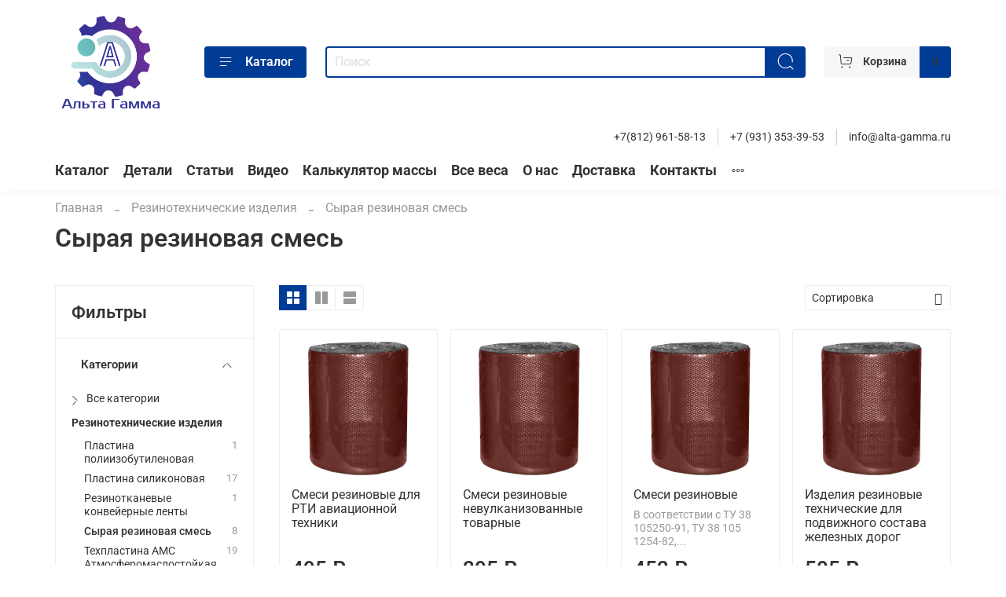

--- FILE ---
content_type: text/html; charset=utf-8
request_url: https://alta-gamma.ru/collection/syraya-rezinovaya-smes
body_size: 63716
content:
<!DOCTYPE html>
<html
  style="
    --color-btn-bg:#003c96;
--color-btn-bg-is-dark:true;
--bg:#ffffff;
--bg-is-dark:false;

--color-text: var(--color-text-dark);
--color-text-minor-shade: var(--color-text-dark-minor-shade);
--color-text-major-shade: var(--color-text-dark-major-shade);
--color-text-half-shade: var(--color-text-dark-half-shade);

--color-notice-warning-is-dark:false;
--color-notice-success-is-dark:false;
--color-notice-error-is-dark:false;
--color-notice-info-is-dark:false;
--color-form-controls-bg:var(--bg);
--color-form-controls-bg-disabled:var(--bg-minor-shade);
--color-form-controls-border-color:var(--bg-half-shade);
--color-form-controls-color:var(--color-text);
--is-editor:false;


  "
  >
  <head><meta data-config="{&quot;collection_products_count&quot;:8}" name="page-config" content="" /><meta data-config="{&quot;money_with_currency_format&quot;:{&quot;delimiter&quot;:&quot; &quot;,&quot;separator&quot;:&quot;.&quot;,&quot;format&quot;:&quot;%n %u&quot;,&quot;unit&quot;:&quot;₽&quot;,&quot;show_price_without_cents&quot;:1},&quot;currency_code&quot;:&quot;RUR&quot;,&quot;currency_iso_code&quot;:&quot;RUB&quot;,&quot;default_currency&quot;:{&quot;title&quot;:&quot;Российский рубль&quot;,&quot;code&quot;:&quot;RUR&quot;,&quot;rate&quot;:1.0,&quot;format_string&quot;:&quot;%n %u&quot;,&quot;unit&quot;:&quot;₽&quot;,&quot;price_separator&quot;:&quot;&quot;,&quot;is_default&quot;:true,&quot;price_delimiter&quot;:&quot;&quot;,&quot;show_price_with_delimiter&quot;:true,&quot;show_price_without_cents&quot;:true},&quot;facebook&quot;:{&quot;pixelActive&quot;:false,&quot;currency_code&quot;:&quot;RUB&quot;,&quot;use_variants&quot;:null},&quot;vk&quot;:{&quot;pixel_active&quot;:null,&quot;price_list_id&quot;:null},&quot;new_ya_metrika&quot;:true,&quot;ecommerce_data_container&quot;:&quot;dataLayer&quot;,&quot;common_js_version&quot;:null,&quot;vue_ui_version&quot;:null,&quot;feedback_captcha_enabled&quot;:null,&quot;account_id&quot;:1167657,&quot;hide_items_out_of_stock&quot;:false,&quot;forbid_order_over_existing&quot;:true,&quot;minimum_items_price&quot;:null,&quot;enable_comparison&quot;:true,&quot;locale&quot;:&quot;ru&quot;,&quot;client_group&quot;:null,&quot;consent_to_personal_data&quot;:{&quot;active&quot;:true,&quot;obligatory&quot;:true,&quot;description&quot;:&quot;\u003cp\u003eНастоящим подтверждаю, что я ознакомлен и согласен с условиями \u003ca href=\&quot;/page/oferta\&quot; target=\&quot;blank\&quot;\u003eоферты и политики конфиденциальности\u003c/a\u003e.\u003c/p\u003e&quot;},&quot;recaptcha_key&quot;:&quot;6LfXhUEmAAAAAOGNQm5_a2Ach-HWlFKD3Sq7vfFj&quot;,&quot;recaptcha_key_v3&quot;:&quot;6LcZi0EmAAAAAPNov8uGBKSHCvBArp9oO15qAhXa&quot;,&quot;yandex_captcha_key&quot;:&quot;ysc1_ec1ApqrRlTZTXotpTnO8PmXe2ISPHxsd9MO3y0rye822b9d2&quot;,&quot;checkout_float_order_content_block&quot;:false,&quot;available_products_characteristics_ids&quot;:null,&quot;sber_id_app_id&quot;:&quot;5b5a3c11-72e5-4871-8649-4cdbab3ba9a4&quot;,&quot;theme_generation&quot;:4,&quot;quick_checkout_captcha_enabled&quot;:true,&quot;max_order_lines_count&quot;:500,&quot;sber_bnpl_min_amount&quot;:1000,&quot;sber_bnpl_max_amount&quot;:150000,&quot;counter_settings&quot;:{&quot;data_layer_name&quot;:&quot;dataLayer&quot;,&quot;new_counters_setup&quot;:false,&quot;add_to_cart_event&quot;:true,&quot;remove_from_cart_event&quot;:true,&quot;add_to_wishlist_event&quot;:true},&quot;site_setting&quot;:{&quot;show_cart_button&quot;:true,&quot;show_service_button&quot;:false,&quot;show_marketplace_button&quot;:false,&quot;show_quick_checkout_button&quot;:false},&quot;warehouses&quot;:[],&quot;captcha_type&quot;:&quot;google&quot;,&quot;human_readable_urls&quot;:false}" name="shop-config" content="" /><meta name='js-evnvironment' content='production' /><meta name='default-locale' content='ru' /><meta name='insales-redefined-api-methods' content="[]" /><script type="text/javascript" src="https://static.insales-cdn.com/assets/static-versioned/v3.72/static/libs/lodash/4.17.21/lodash.min.js"></script>
<!--InsalesCounter -->
<script type="text/javascript">
(function() {
  if (typeof window.__insalesCounterId !== 'undefined') {
    return;
  }

  try {
    Object.defineProperty(window, '__insalesCounterId', {
      value: 1167657,
      writable: true,
      configurable: true
    });
  } catch (e) {
    console.error('InsalesCounter: Failed to define property, using fallback:', e);
    window.__insalesCounterId = 1167657;
  }

  if (typeof window.__insalesCounterId === 'undefined') {
    console.error('InsalesCounter: Failed to set counter ID');
    return;
  }

  let script = document.createElement('script');
  script.async = true;
  script.src = '/javascripts/insales_counter.js?7';
  let firstScript = document.getElementsByTagName('script')[0];
  firstScript.parentNode.insertBefore(script, firstScript);
})();
</script>
<!-- /InsalesCounter -->

    <!-- meta -->
<meta charset="UTF-8" /><title>Сырая резиновая смесь | ООО "Альта Гамма"</title><meta name="description" content="Заказывайте товары из категории «Сырая резиновая смесь». Товаров в каталоге: 8. Цены от 282 ₽. Быстрая доставка.">
<meta data-config="{&quot;static-versioned&quot;: &quot;1.38&quot;}" name="theme-meta-data" content="">
<meta name="robots" content="index,follow" />
<meta http-equiv="X-UA-Compatible" content="IE=edge,chrome=1" />
<meta name="viewport" content="width=device-width, initial-scale=1.0" />
<meta name="SKYPE_TOOLBAR" content="SKYPE_TOOLBAR_PARSER_COMPATIBLE" />
<meta name="format-detection" content="telephone=no">

<!-- canonical url--><link rel="canonical" href="https://alta-gamma.ru/collection/syraya-rezinovaya-smes"/>

<!-- rss feed-->
  
    <meta property="og:title" content="Сырая резиновая смесь">
  
  
  <meta property="og:type" content="website">
  <meta property="og:url" content="https://alta-gamma.ru/collection/syraya-rezinovaya-smes">




<!-- icons-->
<link rel="icon" type="image/png" sizes="16x16" href="https://static.insales-cdn.com/assets/1/2930/2960242/1769712777/favicon.png" /><style media="screen">
  @supports (content-visibility: hidden) {
    body:not(.settings_loaded) {
      content-visibility: hidden;
    }
  }
  @supports not (content-visibility: hidden) {
    body:not(.settings_loaded) {
      visibility: hidden;
    }
  }
</style>
<script>
console.log(`<pre>
+--------------------------------------+
| Methods                              |
+--------------------------------------+
| subdomain                            |
| site_currencies                      |
| manager_email                        |
| shop_anchor                          |
| notification_email_sequence          |
| locality_mode                        |
| sber_bnpl_min_amount                 |
| sber_bnpl_max_amount                 |
| enable_clients?                      |
| enable_discounts?                    |
| enable_bonus_system?                 |
| forbid_order_over_existing           |
| minimum_items_price                  |
| default_address                      |
| owner                                |
| url                                  |
| order_line_comments_enabled          |
| organization                         |
| email                                |
| quick_checkout                       |
| countries                            |
| currency_code                        |
| captcha_type                         |
| client_notifications_enabled         |
| phone                                |
| reviews_images_enabled?              |
| insales_domain                       |
| bonus_system                         |
| enable_check_stock_for_user          |
| logo                                 |
| inline_type                          |
| warehouses                           |
| id                                   |
| plan_name                            |
| delivery_widget                      |
| delivery_variants                    |
| hide_items_out_of_stock              |
| enable_client_discounts?             |
| icq                                  |
| payment_gateways                     |
| currency_iso_code                    |
| reviews_not_spam                     |
| reviews_spam                         |
| reviews                              |
| enable_group_discounts?              |
| reviews_enabled?                     |
| reviews_moderated?                   |
| enable_comparison?                   |
| enable_clients_groups?               |
| buy_button_action                    |
| registration_captcha_enabled         |
| consent_to_personal_data_description |
| show_prolong_dialog_url              |
| social_net_profiles                  |
| main_host                            |
| title                                |
| show_cart?                           |
| manager_name                         |
+--------------------------------------+
</pre>
`);
  console.log(`alta-gamma.rublog`);
</script>
    <style>
      h1.heading {
        font-size: 2rem;
      }
    </style>
  </head>
  <body data-multi-lang="false" data-theme-template="collection" data-sidebar-type="normal" data-sidebar-position="left">
    <div class="preloader">
      <div class="lds-ellipsis"><div></div><div></div><div></div><div></div></div>
    </div>
    <noscript>
<div class="njs-alert-overlay">
  <div class="njs-alert-wrapper">
    <div class="njs-alert">
      <p></p>
    </div>
  </div>
</div>
</noscript>

    <div class="page_layout page_layout_normal_left page_layout_section_top">
      <header>
      
        <div
  class="layout widget-type_widget_v4_header_6_33aafeb86185c7df977604bdad2fe534"
  style="--menu-grid-list-min-width:190px; --menu-grid-list-row-gap:3rem; --menu-grid-list-column-gap:3rem; --subcollections-items-limit:4; --menu-img-ratio:1; --hide-menu-photo:false; --logo-img:'https://static.insales-cdn.com/files/1/3496/23137704/original/123.PNG'; --logo-max-width:140px; --hide-language:true; --hide-compare:true; --hide-personal:true; --header-wide-bg:true; --header-top-pt:0.5vw; --header-top-pb:1vw; --header-main-pt:1vw; --header-main-pb:1vw; --header-wide-content:false; --hide-desktop:false; --hide-mobile:false;"
  data-widget-drop-item-id="44775894"
  
  >
  <div class="layout__content">
    




<div class="header header_no-languages">
  <div class="header__mobile-head">
    <div class="header__mobile-head-content">
      <button type="button" class="button button_size-l header__hide-mobile-menu-btn js-hide-mobile-menu">
          <span class="icon icon-times"></span>
      </button>

      
    </div>
  </div>

  <div class="header__content">
    <div class="header-part-main">
      <div class="header-part-main__inner">
        <div class="header__area-logo">
          

  
  
  
  
    <a href=" / " class="header__logo">
      <img src="https://static.insales-cdn.com/files/1/3496/23137704/original/123.PNG" alt="ООО "Альта Гамма"" title="ООО "Альта Гамма"" />
    </a>
  


        </div>

        <div class="header__area-catalog">
          <button type="button" class="button button_size-m header__show-collection-btn js-show-header-collections">
            <span class="icon icon-bars _show"></span>
            <span class="icon icon-times _hide"></span>
            Каталог
          </button>
        </div>

        <div class="header__area-search">
          <div class="header__search">
            <form action="/search" method="get" class="header__search-form">
              <input type="text" autocomplete="off" class="form-control form-control_size-m header__search-field" name="q" value="" placeholder="Поиск" />
              <button type="submit" class="button button_size-m header__search-btn">
                <span class="icon icon-search"></span>
              </button>
              <input type="hidden" name="lang" value="ru">
            </form>
            <button type="button" class="button button_size-m header__search-mobile-btn js-show-mobile-search">
                <span class="icon icon-search _show"></span>
              <span class="icon icon-times _hide"></span>
              </button>
            </div>
        </div>
       

        <div class="header__area-controls">
                  

          
          
          

          <a href="/cart_items" class="button button_size-m header__control-btn header__cart">
            <span class="icon icon-cart">
            </span>
            <span class="header__control-text" >Корзина</span>
            <span class="header__control-bage-cart" data-cart-positions-count></span>
          </a>
        </div>


        
        

        

        <div class="header__collections">
          <div class="header__collections-content">
            <div class="header__collections-head">Каталог</div>

            
            <ul class="grid-list header__collections-menu" data-navigation data-subcollections-items-limit=4>
              
              
                

                <li class="header__collections-item is-level-1" data-navigation-item>
                  
                    

                    
                    

                    <a href="/collection/asbotehnicheskie-izdeliya" class="img-ratio img-ratio_cover header__collections-photo">
                      <div class="img-ratio__inner">
                        

                        
                          <picture>
                            <source data-srcset="https://static.insales-cdn.com/r/iOYqCkeswRk/rs:fit:500:500:1/plain/images/products/1/127/878248063/%D0%B0%D1%81%D0%B1%D0%B5%D1%81%D1%82.jpg@webp" type="image/webp" class="lazyload">
                            <img data-src="https://static.insales-cdn.com/r/SfZTxKPpOAI/rs:fit:500:500:1/plain/images/products/1/127/878248063/%D0%B0%D1%81%D0%B1%D0%B5%D1%81%D1%82.jpg@jpg" class="lazyload">
                          </picture>
                        
                      </div>
                    </a>
                  

                  <div class="header__collections-controls">
                    <a href="/collection/asbotehnicheskie-izdeliya" class="header__collections-link" data-navigation-link="/collection/asbotehnicheskie-izdeliya" >
                      Асботехнические изделия
                    </a>

                    
                      <button class="header__collections-show-submenu-btn js-show-mobile-submenu" type="button">
                        <span class="icon icon-angle-down"></span>
                      </button>
                    
                  </div>

                  
                    <ul class="header__collections-submenu" data-navigation-submenu>
                      
                        <li class="header__collections-item " data-navigation-item>
                          <div class="header__collections-controls">
                            <a href="/collection/asbest-hrizotilovyy" class="header__collections-link" data-navigation-link="/collection/asbest-hrizotilovyy" >
                              Асбест хризотиловый
                            </a>
                          </div>
                        </li>
                      
                        <li class="header__collections-item " data-navigation-item>
                          <div class="header__collections-controls">
                            <a href="/collection/bumaga-asbestovaya-bt-be" class="header__collections-link" data-navigation-link="/collection/bumaga-asbestovaya-bt-be" >
                              Бумага асбестовая БТ, БЭ
                            </a>
                          </div>
                        </li>
                      
                        <li class="header__collections-item " data-navigation-item>
                          <div class="header__collections-controls">
                            <a href="/collection/karton-asbestovyy-kaon-1-gost-2850-95" class="header__collections-link" data-navigation-link="/collection/karton-asbestovyy-kaon-1-gost-2850-95" >
                              Картон асбестовый КАОН-1 ГОСТ 2850-95
                            </a>
                          </div>
                        </li>
                      
                        <li class="header__collections-item " data-navigation-item>
                          <div class="header__collections-controls">
                            <a href="/collection/lenta-lat-1-em-1" class="header__collections-link" data-navigation-link="/collection/lenta-lat-1-em-1" >
                              Лента ЛАТ-1, ЭМ-1
                            </a>
                          </div>
                        </li>
                      
                        <li class="header__collections-item is-hide" data-navigation-item>
                          <div class="header__collections-controls">
                            <a href="/collection/lenta-asbestovaya-lae-1-lale-1-lat" class="header__collections-link" data-navigation-link="/collection/lenta-asbestovaya-lae-1-lale-1-lat" >
                              Лента асбестовая ЛАЭ-1, ЛАЛЭ-1, ЛАТ
                            </a>
                          </div>
                        </li>
                      
                        <li class="header__collections-item is-hide" data-navigation-item>
                          <div class="header__collections-controls">
                            <a href="/collection/list-asbostalnoy-la-1-la-2-la-as" class="header__collections-link" data-navigation-link="/collection/list-asbostalnoy-la-1-la-2-la-as" >
                              Лист асбостальной ЛА-1, ЛА-2, ЛА-АС
                            </a>
                          </div>
                        </li>
                      
                        <li class="header__collections-item is-hide" data-navigation-item>
                          <div class="header__collections-controls">
                            <a href="/collection/tkan-asbestovaya-gost-6102-94" class="header__collections-link" data-navigation-link="/collection/tkan-asbestovaya-gost-6102-94" >
                              Ткань асбестовая ГОСТ 6102-94
                            </a>
                          </div>
                        </li>
                      
                        <li class="header__collections-item is-hide" data-navigation-item>
                          <div class="header__collections-controls">
                            <a href="/collection/tribonit-tr-9" class="header__collections-link" data-navigation-link="/collection/tribonit-tr-9" >
                              Трибонит ТР-9
                            </a>
                          </div>
                        </li>
                      
                        <li class="header__collections-item is-hide" data-navigation-item>
                          <div class="header__collections-controls">
                            <a href="/collection/shnur-asbestovyy" class="header__collections-link" data-navigation-link="/collection/shnur-asbestovyy" >
                              Шнур асбестовый
                            </a>
                          </div>
                        </li>
                      
                        <li class="header__collections-item is-hide" data-navigation-item>
                          <div class="header__collections-controls">
                            <a href="/collection/elektronit" class="header__collections-link" data-navigation-link="/collection/elektronit" >
                              Электронит
                            </a>
                          </div>
                        </li>
                      
                    </ul>
                    <div class="header__collections-show-more is-show">
                      <span class="button-link header__collections-show-more-link js-show-more-subcollections">
                        <span class="header__collections-show-more-text-show">Показать все</span>
                        <span class="header__collections-show-more-text-hide">Скрыть</span>
                        <span class="icon icon-angle-down"></span>
                      </span>
                    </div>
                  
                </li>
              
                

                <li class="header__collections-item is-level-1" data-navigation-item>
                  
                    

                    
                    

                    <a href="/collection/viniplast" class="img-ratio img-ratio_cover header__collections-photo">
                      <div class="img-ratio__inner">
                        

                        
                          <picture>
                            <source data-srcset="https://static.insales-cdn.com/r/zReoq0JE4WY/rs:fit:500:500:1/plain/images/products/1/2427/522537339/468789467_prutok-viniplastovyj-chernyj.jpg_@webp" type="image/webp" class="lazyload">
                            <img data-src="https://static.insales-cdn.com/r/j0nZ3m0K2nk/rs:fit:500:500:1/plain/images/products/1/2427/522537339/468789467_prutok-viniplastovyj-chernyj.jpg_@jpg_" class="lazyload">
                          </picture>
                        
                      </div>
                    </a>
                  

                  <div class="header__collections-controls">
                    <a href="/collection/viniplast" class="header__collections-link" data-navigation-link="/collection/viniplast" >
                      Винипласт
                    </a>

                    
                      <button class="header__collections-show-submenu-btn js-show-mobile-submenu" type="button">
                        <span class="icon icon-angle-down"></span>
                      </button>
                    
                  </div>

                  
                    <ul class="header__collections-submenu" data-navigation-submenu>
                      
                        <li class="header__collections-item " data-navigation-item>
                          <div class="header__collections-controls">
                            <a href="/collection/viniplast-listovoy" class="header__collections-link" data-navigation-link="/collection/viniplast-listovoy" >
                              Винипласт листовой
                            </a>
                          </div>
                        </li>
                      
                        <li class="header__collections-item " data-navigation-item>
                          <div class="header__collections-controls">
                            <a href="/collection/viniplast-prutok" class="header__collections-link" data-navigation-link="/collection/viniplast-prutok" >
                              Винипласт пруток
                            </a>
                          </div>
                        </li>
                      
                        <li class="header__collections-item " data-navigation-item>
                          <div class="header__collections-controls">
                            <a href="/collection/izdeliya-iz-viniplast-po-chertezham-na-zakaz" class="header__collections-link" data-navigation-link="/collection/izdeliya-iz-viniplast-po-chertezham-na-zakaz" >
                              Изделия из винипласт по чертежам на заказ
                            </a>
                          </div>
                        </li>
                      
                    </ul>
                    <div class="header__collections-show-more ">
                      <span class="button-link header__collections-show-more-link js-show-more-subcollections">
                        <span class="header__collections-show-more-text-show">Показать все</span>
                        <span class="header__collections-show-more-text-hide">Скрыть</span>
                        <span class="icon icon-angle-down"></span>
                      </span>
                    </div>
                  
                </li>
              
                

                <li class="header__collections-item is-level-1" data-navigation-item>
                  
                    

                    
                    

                    <a href="/collection/getinaks-listovoy" class="img-ratio img-ratio_cover header__collections-photo">
                      <div class="img-ratio__inner">
                        

                        
                          <picture>
                            <source data-srcset="https://static.insales-cdn.com/r/xfG033Gg7KA/rs:fit:500:500:1/plain/images/products/1/2386/522537298/437226518_getinaks-05-15-mm.jpg_@webp" type="image/webp" class="lazyload">
                            <img data-src="https://static.insales-cdn.com/r/xrxKhqN50w4/rs:fit:500:500:1/plain/images/products/1/2386/522537298/437226518_getinaks-05-15-mm.jpg_@jpg_" class="lazyload">
                          </picture>
                        
                      </div>
                    </a>
                  

                  <div class="header__collections-controls">
                    <a href="/collection/getinaks-listovoy" class="header__collections-link" data-navigation-link="/collection/getinaks-listovoy" >
                      Гетинакс листовой
                    </a>

                    
                      <button class="header__collections-show-submenu-btn js-show-mobile-submenu" type="button">
                        <span class="icon icon-angle-down"></span>
                      </button>
                    
                  </div>

                  
                    <ul class="header__collections-submenu" data-navigation-submenu>
                      
                        <li class="header__collections-item " data-navigation-item>
                          <div class="header__collections-controls">
                            <a href="/collection/getinaks-gost" class="header__collections-link" data-navigation-link="/collection/getinaks-gost" >
                              Гетинакс. ГОСТ
                            </a>
                          </div>
                        </li>
                      
                        <li class="header__collections-item " data-navigation-item>
                          <div class="header__collections-controls">
                            <a href="/collection/getinaks-import" class="header__collections-link" data-navigation-link="/collection/getinaks-import" >
                              Гетинакс. Импорт
                            </a>
                          </div>
                        </li>
                      
                    </ul>
                    <div class="header__collections-show-more ">
                      <span class="button-link header__collections-show-more-link js-show-more-subcollections">
                        <span class="header__collections-show-more-text-show">Показать все</span>
                        <span class="header__collections-show-more-text-hide">Скрыть</span>
                        <span class="icon icon-angle-down"></span>
                      </span>
                    </div>
                  
                </li>
              
                

                <li class="header__collections-item is-level-1" data-navigation-item>
                  
                    

                    
                    

                    <a href="/collection/granuly" class="img-ratio img-ratio_cover header__collections-photo">
                      <div class="img-ratio__inner">
                        

                        
                          <picture>
                            <source data-srcset="https://static.insales-cdn.com/r/hhSD3jjTiA0/rs:fit:500:500:1/plain/images/collections/1/650/93422218/%D0%B2%D0%B0%D0%BF%D1%80%D0%B2%D0%B0%D1%80%D0%B2%D0%B0%D0%BF%D1%80.png@webp" type="image/webp" class="lazyload">
                            <img data-src="https://static.insales-cdn.com/r/RP8nnunBUus/rs:fit:500:500:1/plain/images/collections/1/650/93422218/%D0%B2%D0%B0%D0%BF%D1%80%D0%B2%D0%B0%D1%80%D0%B2%D0%B0%D0%BF%D1%80.png@png" class="lazyload">
                          </picture>
                        
                      </div>
                    </a>
                  

                  <div class="header__collections-controls">
                    <a href="/collection/granuly" class="header__collections-link" data-navigation-link="/collection/granuly" >
                      Гранулы
                    </a>

                    
                  </div>

                  
                </li>
              
                

                <li class="header__collections-item is-level-1" data-navigation-item>
                  
                    

                    
                    

                    <a href="/collection/izolenta-pvh-hb" class="img-ratio img-ratio_cover header__collections-photo">
                      <div class="img-ratio__inner">
                        

                        
                          <picture>
                            <source data-srcset="https://static.insales-cdn.com/r/GiAD8UOC6zc/rs:fit:500:500:1/plain/images/collections/1/726/88949462/617849835_w640_h640_izolenta-pvh-hb.jpg@webp" type="image/webp" class="lazyload">
                            <img data-src="https://static.insales-cdn.com/r/_6J8O2rPgZs/rs:fit:500:500:1/plain/images/collections/1/726/88949462/617849835_w640_h640_izolenta-pvh-hb.jpg@jpg" class="lazyload">
                          </picture>
                        
                      </div>
                    </a>
                  

                  <div class="header__collections-controls">
                    <a href="/collection/izolenta-pvh-hb" class="header__collections-link" data-navigation-link="/collection/izolenta-pvh-hb" >
                      Изолента ПВХ, ХБ
                    </a>

                    
                      <button class="header__collections-show-submenu-btn js-show-mobile-submenu" type="button">
                        <span class="icon icon-angle-down"></span>
                      </button>
                    
                  </div>

                  
                    <ul class="header__collections-submenu" data-navigation-submenu>
                      
                        <li class="header__collections-item " data-navigation-item>
                          <div class="header__collections-controls">
                            <a href="/collection/izolenta-pvh" class="header__collections-link" data-navigation-link="/collection/izolenta-pvh" >
                              Изолента ПВХ
                            </a>
                          </div>
                        </li>
                      
                        <li class="header__collections-item " data-navigation-item>
                          <div class="header__collections-controls">
                            <a href="/collection/izolenta-hb" class="header__collections-link" data-navigation-link="/collection/izolenta-hb" >
                              Изолента Х/Б
                            </a>
                          </div>
                        </li>
                      
                    </ul>
                    <div class="header__collections-show-more ">
                      <span class="button-link header__collections-show-more-link js-show-more-subcollections">
                        <span class="header__collections-show-more-text-show">Показать все</span>
                        <span class="header__collections-show-more-text-hide">Скрыть</span>
                        <span class="icon icon-angle-down"></span>
                      </span>
                    </div>
                  
                </li>
              
                

                <li class="header__collections-item is-level-1" data-navigation-item>
                  
                    

                    
                    

                    <a href="/collection/kaprolon-poliamid-6" class="img-ratio img-ratio_cover header__collections-photo">
                      <div class="img-ratio__inner">
                        

                        
                          <picture>
                            <source data-srcset="https://static.insales-cdn.com/r/50vQuua_80k/rs:fit:500:500:1/plain/images/products/1/170/598720682/470536622_vtulka-kaprolonovaya-80.jpg@webp" type="image/webp" class="lazyload">
                            <img data-src="https://static.insales-cdn.com/r/xbF8HqEwilw/rs:fit:500:500:1/plain/images/products/1/170/598720682/470536622_vtulka-kaprolonovaya-80.jpg@jpg" class="lazyload">
                          </picture>
                        
                      </div>
                    </a>
                  

                  <div class="header__collections-controls">
                    <a href="/collection/kaprolon-poliamid-6" class="header__collections-link" data-navigation-link="/collection/kaprolon-poliamid-6" >
                      Капролон (полиамид 6)
                    </a>

                    
                      <button class="header__collections-show-submenu-btn js-show-mobile-submenu" type="button">
                        <span class="icon icon-angle-down"></span>
                      </button>
                    
                  </div>

                  
                    <ul class="header__collections-submenu" data-navigation-submenu>
                      
                        <li class="header__collections-item " data-navigation-item>
                          <div class="header__collections-controls">
                            <a href="/collection/kaprolon-sterzhen-poshtuchno" class="header__collections-link" data-navigation-link="/collection/kaprolon-sterzhen-poshtuchno" >
                              Капролон стержень поштучно
                            </a>
                          </div>
                        </li>
                      
                        <li class="header__collections-item " data-navigation-item>
                          <div class="header__collections-controls">
                            <a href="/collection/kaprolon-sterzhenevoy-optom" class="header__collections-link" data-navigation-link="/collection/kaprolon-sterzhenevoy-optom" >
                              Капролон стерженевой оптом
                            </a>
                          </div>
                        </li>
                      
                        <li class="header__collections-item " data-navigation-item>
                          <div class="header__collections-controls">
                            <a href="/collection/kaprolon-list" class="header__collections-link" data-navigation-link="/collection/kaprolon-list" >
                              Капролон лист
                            </a>
                          </div>
                        </li>
                      
                        <li class="header__collections-item " data-navigation-item>
                          <div class="header__collections-controls">
                            <a href="/collection/katalog-1-ff6e66" class="header__collections-link" data-navigation-link="/collection/katalog-1-ff6e66" >
                              Капролон втулка
                            </a>
                          </div>
                        </li>
                      
                        <li class="header__collections-item is-hide" data-navigation-item>
                          <div class="header__collections-controls">
                            <a href="/collection/katalog-1-ea7981" class="header__collections-link" data-navigation-link="/collection/katalog-1-ea7981" >
                              Капролон маслонаполненный
                            </a>
                          </div>
                        </li>
                      
                        <li class="header__collections-item is-hide" data-navigation-item>
                          <div class="header__collections-controls">
                            <a href="/collection/kaprolon-molibdenonapolnennyy" class="header__collections-link" data-navigation-link="/collection/kaprolon-molibdenonapolnennyy" >
                              Капролон молибденонаполненный
                            </a>
                          </div>
                        </li>
                      
                        <li class="header__collections-item is-hide" data-navigation-item>
                          <div class="header__collections-controls">
                            <a href="/collection/kaprolon-steklonapolnennyy" class="header__collections-link" data-navigation-link="/collection/kaprolon-steklonapolnennyy" >
                              Капролон стеклонаполненный
                            </a>
                          </div>
                        </li>
                      
                        <li class="header__collections-item is-hide" data-navigation-item>
                          <div class="header__collections-controls">
                            <a href="/collection/kaprolon-pa-6-mg-grafitonapolnennyy-chernyy" class="header__collections-link" data-navigation-link="/collection/kaprolon-pa-6-mg-grafitonapolnennyy-chernyy" >
                              Капролон ПА-6 МГ графитонаполненный (черный)
                            </a>
                          </div>
                        </li>
                      
                        <li class="header__collections-item is-hide" data-navigation-item>
                          <div class="header__collections-controls">
                            <a href="/collection/kaprolon-poliamid-6-tsvetnoy" class="header__collections-link" data-navigation-link="/collection/kaprolon-poliamid-6-tsvetnoy" >
                              Капролон (полиамид 6) цветной
                            </a>
                          </div>
                        </li>
                      
                        <li class="header__collections-item is-hide" data-navigation-item>
                          <div class="header__collections-controls">
                            <a href="/collection/izdeliya-iz-poliamida-kaprolona-po-chertezham-na-zakaz" class="header__collections-link" data-navigation-link="/collection/izdeliya-iz-poliamida-kaprolona-po-chertezham-na-zakaz" >
                              Изделия из полиамида (капролона) по чертежам на заказ
                            </a>
                          </div>
                        </li>
                      
                    </ul>
                    <div class="header__collections-show-more is-show">
                      <span class="button-link header__collections-show-more-link js-show-more-subcollections">
                        <span class="header__collections-show-more-text-show">Показать все</span>
                        <span class="header__collections-show-more-text-hide">Скрыть</span>
                        <span class="icon icon-angle-down"></span>
                      </span>
                    </div>
                  
                </li>
              
                

                <li class="header__collections-item is-level-1" data-navigation-item>
                  
                    

                    
                    

                    <a href="/collection/laki-i-propitki" class="img-ratio img-ratio_cover header__collections-photo">
                      <div class="img-ratio__inner">
                        

                        
                          <picture>
                            <source data-srcset="https://static.insales-cdn.com/r/GOADgil7kUU/rs:fit:500:500:1/plain/images/collections/1/1023/91063295/%D0%9A%D0%B0%D0%BD%D0%B8%D1%81%D1%82%D1%80%D0%B0.jpg@webp" type="image/webp" class="lazyload">
                            <img data-src="https://static.insales-cdn.com/r/e2ChRk552oI/rs:fit:500:500:1/plain/images/collections/1/1023/91063295/%D0%9A%D0%B0%D0%BD%D0%B8%D1%81%D1%82%D1%80%D0%B0.jpg@jpg" class="lazyload">
                          </picture>
                        
                      </div>
                    </a>
                  

                  <div class="header__collections-controls">
                    <a href="/collection/laki-i-propitki" class="header__collections-link" data-navigation-link="/collection/laki-i-propitki" >
                      Лаки и пропитки
                    </a>

                    
                  </div>

                  
                </li>
              
                

                <li class="header__collections-item is-level-1" data-navigation-item>
                  
                    

                    
                    

                    <a href="/collection/lakotkan-steklotkan-steklolakotkan" class="img-ratio img-ratio_cover header__collections-photo">
                      <div class="img-ratio__inner">
                        

                        
                          <picture>
                            <source data-srcset="https://static.insales-cdn.com/r/fE1gyMCFCzE/rs:fit:500:500:1/plain/images/collections/1/728/88949464/552328788_w640_h640_lakotkan-steklotkan-steklolakotkan.jpg@webp" type="image/webp" class="lazyload">
                            <img data-src="https://static.insales-cdn.com/r/M1imzTMFvjo/rs:fit:500:500:1/plain/images/collections/1/728/88949464/552328788_w640_h640_lakotkan-steklotkan-steklolakotkan.jpg@jpg" class="lazyload">
                          </picture>
                        
                      </div>
                    </a>
                  

                  <div class="header__collections-controls">
                    <a href="/collection/lakotkan-steklotkan-steklolakotkan" class="header__collections-link" data-navigation-link="/collection/lakotkan-steklotkan-steklolakotkan" >
                      Лакоткань, стеклоткань, стеклолакоткань
                    </a>

                    
                      <button class="header__collections-show-submenu-btn js-show-mobile-submenu" type="button">
                        <span class="icon icon-angle-down"></span>
                      </button>
                    
                  </div>

                  
                    <ul class="header__collections-submenu" data-navigation-submenu>
                      
                        <li class="header__collections-item " data-navigation-item>
                          <div class="header__collections-controls">
                            <a href="/collection/lakotkan-lkm" class="header__collections-link" data-navigation-link="/collection/lakotkan-lkm" >
                              Лакоткань ЛКМ
                            </a>
                          </div>
                        </li>
                      
                        <li class="header__collections-item " data-navigation-item>
                          <div class="header__collections-controls">
                            <a href="/collection/lakotkan-lshm" class="header__collections-link" data-navigation-link="/collection/lakotkan-lshm" >
                              Лакоткань ЛШМ
                            </a>
                          </div>
                        </li>
                      
                        <li class="header__collections-item " data-navigation-item>
                          <div class="header__collections-controls">
                            <a href="/collection/steklolakotkan-lsk" class="header__collections-link" data-navigation-link="/collection/steklolakotkan-lsk" >
                              Стеклолакоткань ЛСК
                            </a>
                          </div>
                        </li>
                      
                        <li class="header__collections-item " data-navigation-item>
                          <div class="header__collections-controls">
                            <a href="/collection/katalog-1-f7be35" class="header__collections-link" data-navigation-link="/collection/katalog-1-f7be35" >
                              Стеклолакоткань ЛСМ
                            </a>
                          </div>
                        </li>
                      
                        <li class="header__collections-item is-hide" data-navigation-item>
                          <div class="header__collections-controls">
                            <a href="/collection/steklolakotkan-lsp" class="header__collections-link" data-navigation-link="/collection/steklolakotkan-lsp" >
                              Стеклолакоткань ЛСП
                            </a>
                          </div>
                        </li>
                      
                    </ul>
                    <div class="header__collections-show-more is-show">
                      <span class="button-link header__collections-show-more-link js-show-more-subcollections">
                        <span class="header__collections-show-more-text-show">Показать все</span>
                        <span class="header__collections-show-more-text-hide">Скрыть</span>
                        <span class="icon icon-angle-down"></span>
                      </span>
                    </div>
                  
                </li>
              
                

                <li class="header__collections-item is-level-1" data-navigation-item>
                  
                    

                    
                    

                    <a href="/collection/lenta-lat-2-asbestovaya-tormoznaya" class="img-ratio img-ratio_cover header__collections-photo">
                      <div class="img-ratio__inner">
                        

                        
                          <picture>
                            <source data-srcset="https://static.insales-cdn.com/r/3_RR27SmChU/rs:fit:500:500:1/plain/images/collections/1/731/88949467/435610299_w640_h640_lenta-lat-2-asbestovaya.jpg@webp" type="image/webp" class="lazyload">
                            <img data-src="https://static.insales-cdn.com/r/zm_yQyfxjn4/rs:fit:500:500:1/plain/images/collections/1/731/88949467/435610299_w640_h640_lenta-lat-2-asbestovaya.jpg@jpg" class="lazyload">
                          </picture>
                        
                      </div>
                    </a>
                  

                  <div class="header__collections-controls">
                    <a href="/collection/lenta-lat-2-asbestovaya-tormoznaya" class="header__collections-link" data-navigation-link="/collection/lenta-lat-2-asbestovaya-tormoznaya" >
                      Лента ЛАТ-2 асбестовая тормозная
                    </a>

                    
                  </div>

                  
                </li>
              
                

                <li class="header__collections-item is-level-1" data-navigation-item>
                  
                    

                    
                    

                    <a href="/collection/lenta-letsar-letsil" class="img-ratio img-ratio_cover header__collections-photo">
                      <div class="img-ratio__inner">
                        

                        
                          <picture>
                            <source data-srcset="https://static.insales-cdn.com/r/27mJl7xr7Ro/rs:fit:500:500:1/plain/images/products/1/1367/522544471/521555767_lenta-letsar-kp-02.jpg_@webp" type="image/webp" class="lazyload">
                            <img data-src="https://static.insales-cdn.com/r/LkibpVRGzA8/rs:fit:500:500:1/plain/images/products/1/1367/522544471/521555767_lenta-letsar-kp-02.jpg_@jpg_" class="lazyload">
                          </picture>
                        
                      </div>
                    </a>
                  

                  <div class="header__collections-controls">
                    <a href="/collection/lenta-letsar-letsil" class="header__collections-link" data-navigation-link="/collection/lenta-letsar-letsil" >
                      Лента ЛЭТСАР, ЛЭТСИЛ
                    </a>

                    
                  </div>

                  
                </li>
              
                

                <li class="header__collections-item is-level-1" data-navigation-item>
                  
                    

                    
                    

                    <a href="/collection/lenty-tehnicheskie" class="img-ratio img-ratio_cover header__collections-photo">
                      <div class="img-ratio__inner">
                        

                        
                          <picture>
                            <source data-srcset="https://static.insales-cdn.com/r/OsLjrVODmU8/rs:fit:500:500:1/plain/images/products/1/3881/522735401/064_original.jpg@webp" type="image/webp" class="lazyload">
                            <img data-src="https://static.insales-cdn.com/r/cSr0EBT4yIE/rs:fit:500:500:1/plain/images/products/1/3881/522735401/064_original.jpg@jpg" class="lazyload">
                          </picture>
                        
                      </div>
                    </a>
                  

                  <div class="header__collections-controls">
                    <a href="/collection/lenty-tehnicheskie" class="header__collections-link" data-navigation-link="/collection/lenty-tehnicheskie" >
                      Ленты технические
                    </a>

                    
                      <button class="header__collections-show-submenu-btn js-show-mobile-submenu" type="button">
                        <span class="icon icon-angle-down"></span>
                      </button>
                    
                  </div>

                  
                    <ul class="header__collections-submenu" data-navigation-submenu>
                      
                        <li class="header__collections-item " data-navigation-item>
                          <div class="header__collections-controls">
                            <a href="/collection/lenta-kipernaya" class="header__collections-link" data-navigation-link="/collection/lenta-kipernaya" >
                              Лента киперная
                            </a>
                          </div>
                        </li>
                      
                        <li class="header__collections-item " data-navigation-item>
                          <div class="header__collections-controls">
                            <a href="/collection/lenta-lavsanovaya" class="header__collections-link" data-navigation-link="/collection/lenta-lavsanovaya" >
                              Лента лавсановая
                            </a>
                          </div>
                        </li>
                      
                        <li class="header__collections-item " data-navigation-item>
                          <div class="header__collections-controls">
                            <a href="/collection/lenta-lskl-155180" class="header__collections-link" data-navigation-link="/collection/lenta-lskl-155180" >
                              Лента ЛСКЛ-155/180
                            </a>
                          </div>
                        </li>
                      
                        <li class="header__collections-item " data-navigation-item>
                          <div class="header__collections-controls">
                            <a href="/collection/lenta-mitkalevaya" class="header__collections-link" data-navigation-link="/collection/lenta-mitkalevaya" >
                              Лента миткалевая
                            </a>
                          </div>
                        </li>
                      
                        <li class="header__collections-item is-hide" data-navigation-item>
                          <div class="header__collections-controls">
                            <a href="/collection/lenta-slyudyanaya" class="header__collections-link" data-navigation-link="/collection/lenta-slyudyanaya" >
                              Лента слюдяная
                            </a>
                          </div>
                        </li>
                      
                        <li class="header__collections-item is-hide" data-navigation-item>
                          <div class="header__collections-controls">
                            <a href="/collection/lenta-smolyanaya" class="header__collections-link" data-navigation-link="/collection/lenta-smolyanaya" >
                              Лента смоляная
                            </a>
                          </div>
                        </li>
                      
                        <li class="header__collections-item is-hide" data-navigation-item>
                          <div class="header__collections-controls">
                            <a href="/collection/katalog-1-2507ac" class="header__collections-link" data-navigation-link="/collection/katalog-1-2507ac" >
                              Лента стеклобандажная ЛСБЭ-155/180
                            </a>
                          </div>
                        </li>
                      
                        <li class="header__collections-item is-hide" data-navigation-item>
                          <div class="header__collections-controls">
                            <a href="/collection/lenta-taftyanaya" class="header__collections-link" data-navigation-link="/collection/lenta-taftyanaya" >
                              Лента тафтяная
                            </a>
                          </div>
                        </li>
                      
                    </ul>
                    <div class="header__collections-show-more is-show">
                      <span class="button-link header__collections-show-more-link js-show-more-subcollections">
                        <span class="header__collections-show-more-text-show">Показать все</span>
                        <span class="header__collections-show-more-text-hide">Скрыть</span>
                        <span class="icon icon-angle-down"></span>
                      </span>
                    </div>
                  
                </li>
              
                

                <li class="header__collections-item is-level-1" data-navigation-item>
                  
                    

                    
                    

                    <a href="/collection/metalloprokat" class="img-ratio img-ratio_cover header__collections-photo">
                      <div class="img-ratio__inner">
                        

                        
                          <picture>
                            <source data-srcset="https://static.insales-cdn.com/r/320PX65WyGA/rs:fit:500:500:1/plain/images/collections/1/732/88949468/510334519_w640_h640_metalloprokat.jpg@webp" type="image/webp" class="lazyload">
                            <img data-src="https://static.insales-cdn.com/r/r84KhBCSo-8/rs:fit:500:500:1/plain/images/collections/1/732/88949468/510334519_w640_h640_metalloprokat.jpg@jpg" class="lazyload">
                          </picture>
                        
                      </div>
                    </a>
                  

                  <div class="header__collections-controls">
                    <a href="/collection/metalloprokat" class="header__collections-link" data-navigation-link="/collection/metalloprokat" >
                      Металлопрокат
                    </a>

                    
                      <button class="header__collections-show-submenu-btn js-show-mobile-submenu" type="button">
                        <span class="icon icon-angle-down"></span>
                      </button>
                    
                  </div>

                  
                    <ul class="header__collections-submenu" data-navigation-submenu>
                      
                        <li class="header__collections-item " data-navigation-item>
                          <div class="header__collections-controls">
                            <a href="/collection/alyuminievyy-prokat" class="header__collections-link" data-navigation-link="/collection/alyuminievyy-prokat" >
                              Алюминиевый прокат
                            </a>
                          </div>
                        </li>
                      
                        <li class="header__collections-item " data-navigation-item>
                          <div class="header__collections-controls">
                            <a href="/collection/bronzovyy-prokat" class="header__collections-link" data-navigation-link="/collection/bronzovyy-prokat" >
                              Бронзовый прокат
                            </a>
                          </div>
                        </li>
                      
                        <li class="header__collections-item " data-navigation-item>
                          <div class="header__collections-controls">
                            <a href="/collection/latunnyy-prokat" class="header__collections-link" data-navigation-link="/collection/latunnyy-prokat" >
                              Латунный прокат
                            </a>
                          </div>
                        </li>
                      
                        <li class="header__collections-item " data-navigation-item>
                          <div class="header__collections-controls">
                            <a href="/collection/nerzhaveyuschiy-metall" class="header__collections-link" data-navigation-link="/collection/nerzhaveyuschiy-metall" >
                              Нержавеющий металл
                            </a>
                          </div>
                        </li>
                      
                        <li class="header__collections-item is-hide" data-navigation-item>
                          <div class="header__collections-controls">
                            <a href="/collection/mednyy-prokat" class="header__collections-link" data-navigation-link="/collection/mednyy-prokat" >
                              Медный прокат
                            </a>
                          </div>
                        </li>
                      
                        <li class="header__collections-item is-hide" data-navigation-item>
                          <div class="header__collections-controls">
                            <a href="/collection/titanovyy-prokat" class="header__collections-link" data-navigation-link="/collection/titanovyy-prokat" >
                              Титановый прокат
                            </a>
                          </div>
                        </li>
                      
                        <li class="header__collections-item is-hide" data-navigation-item>
                          <div class="header__collections-controls">
                            <a href="/collection/metallorukav-gofrotruba" class="header__collections-link" data-navigation-link="/collection/metallorukav-gofrotruba" >
                              Металлорукав
                            </a>
                          </div>
                        </li>
                      
                        <li class="header__collections-item is-hide" data-navigation-item>
                          <div class="header__collections-controls">
                            <a href="/collection/setka-metallicheskaya" class="header__collections-link" data-navigation-link="/collection/setka-metallicheskaya" >
                              Сетка металлическая
                            </a>
                          </div>
                        </li>
                      
                        <li class="header__collections-item is-hide" data-navigation-item>
                          <div class="header__collections-controls">
                            <a href="/collection/drugoe" class="header__collections-link" data-navigation-link="/collection/drugoe" >
                              Другое
                            </a>
                          </div>
                        </li>
                      
                    </ul>
                    <div class="header__collections-show-more is-show">
                      <span class="button-link header__collections-show-more-link js-show-more-subcollections">
                        <span class="header__collections-show-more-text-show">Показать все</span>
                        <span class="header__collections-show-more-text-hide">Скрыть</span>
                        <span class="icon icon-angle-down"></span>
                      </span>
                    </div>
                  
                </li>
              
                

                <li class="header__collections-item is-level-1" data-navigation-item>
                  
                    

                    
                    

                    <a href="/collection/mikanit-slyudoplast-steklomikalenta" class="img-ratio img-ratio_cover header__collections-photo">
                      <div class="img-ratio__inner">
                        

                        
                          <picture>
                            <source data-srcset="https://static.insales-cdn.com/r/lu4AIli3B64/rs:fit:500:500:1/plain/images/collections/1/735/88949471/552494912_w640_h640_mikanit-slyudoplast-steklomikalenta.jpg@webp" type="image/webp" class="lazyload">
                            <img data-src="https://static.insales-cdn.com/r/Rs3t8xlXvAI/rs:fit:500:500:1/plain/images/collections/1/735/88949471/552494912_w640_h640_mikanit-slyudoplast-steklomikalenta.jpg@jpg" class="lazyload">
                          </picture>
                        
                      </div>
                    </a>
                  

                  <div class="header__collections-controls">
                    <a href="/collection/mikanit-slyudoplast-steklomikalenta" class="header__collections-link" data-navigation-link="/collection/mikanit-slyudoplast-steklomikalenta" >
                      Миканит, Слюдопласт, Стекломикалента
                    </a>

                    
                  </div>

                  
                </li>
              
                

                <li class="header__collections-item is-level-1" data-navigation-item>
                  
                    

                    
                    

                    <a href="/collection/nabivki-salnikovye" class="img-ratio img-ratio_cover header__collections-photo">
                      <div class="img-ratio__inner">
                        

                        
                          <picture>
                            <source data-srcset="https://static.insales-cdn.com/r/gz-Veqxv4zY/rs:fit:500:500:1/plain/images/products/1/4519/522547623/563323015_nabivka-asbestovaya-as.jpg_@webp" type="image/webp" class="lazyload">
                            <img data-src="https://static.insales-cdn.com/r/kNRiEA0I1D0/rs:fit:500:500:1/plain/images/products/1/4519/522547623/563323015_nabivka-asbestovaya-as.jpg_@jpg_" class="lazyload">
                          </picture>
                        
                      </div>
                    </a>
                  

                  <div class="header__collections-controls">
                    <a href="/collection/nabivki-salnikovye" class="header__collections-link" data-navigation-link="/collection/nabivki-salnikovye" >
                      Набивки сальниковые
                    </a>

                    
                      <button class="header__collections-show-submenu-btn js-show-mobile-submenu" type="button">
                        <span class="icon icon-angle-down"></span>
                      </button>
                    
                  </div>

                  
                    <ul class="header__collections-submenu" data-navigation-submenu>
                      
                        <li class="header__collections-item " data-navigation-item>
                          <div class="header__collections-controls">
                            <a href="/collection/asbestovye-nabivki" class="header__collections-link" data-navigation-link="/collection/asbestovye-nabivki" >
                              Асбестовые набивки
                            </a>
                          </div>
                        </li>
                      
                        <li class="header__collections-item " data-navigation-item>
                          <div class="header__collections-controls">
                            <a href="/collection/bezasbestovye-nabivki" class="header__collections-link" data-navigation-link="/collection/bezasbestovye-nabivki" >
                              Безасбестовые набивки
                            </a>
                          </div>
                        </li>
                      
                    </ul>
                    <div class="header__collections-show-more ">
                      <span class="button-link header__collections-show-more-link js-show-more-subcollections">
                        <span class="header__collections-show-more-text-show">Показать все</span>
                        <span class="header__collections-show-more-text-hide">Скрыть</span>
                        <span class="icon icon-angle-down"></span>
                      </span>
                    </div>
                  
                </li>
              
                

                <li class="header__collections-item is-level-1" data-navigation-item>
                  
                    

                    
                    

                    <a href="/collection/nihrom" class="img-ratio img-ratio_cover header__collections-photo">
                      <div class="img-ratio__inner">
                        

                        
                          <picture>
                            <source data-srcset="https://static.insales-cdn.com/r/66n8Iz26j10/rs:fit:500:500:1/plain/images/products/1/1640/522536552/348773417_provoloka-nihromovaya-h15n60.jpg_@webp" type="image/webp" class="lazyload">
                            <img data-src="https://static.insales-cdn.com/r/d3p6gDCmT9U/rs:fit:500:500:1/plain/images/products/1/1640/522536552/348773417_provoloka-nihromovaya-h15n60.jpg_@jpg_" class="lazyload">
                          </picture>
                        
                      </div>
                    </a>
                  

                  <div class="header__collections-controls">
                    <a href="/collection/nihrom" class="header__collections-link" data-navigation-link="/collection/nihrom" >
                      Нихром
                    </a>

                    
                      <button class="header__collections-show-submenu-btn js-show-mobile-submenu" type="button">
                        <span class="icon icon-angle-down"></span>
                      </button>
                    
                  </div>

                  
                    <ul class="header__collections-submenu" data-navigation-submenu>
                      
                        <li class="header__collections-item " data-navigation-item>
                          <div class="header__collections-controls">
                            <a href="/collection/nihromovaya-provoloka-h15n60" class="header__collections-link" data-navigation-link="/collection/nihromovaya-provoloka-h15n60" >
                              Нихромовая проволока Х15Н60
                            </a>
                          </div>
                        </li>
                      
                        <li class="header__collections-item " data-navigation-item>
                          <div class="header__collections-controls">
                            <a href="/collection/nihromovaya-provoloka-h20n80" class="header__collections-link" data-navigation-link="/collection/nihromovaya-provoloka-h20n80" >
                              Нихромовая проволока Х20Н80
                            </a>
                          </div>
                        </li>
                      
                    </ul>
                    <div class="header__collections-show-more ">
                      <span class="button-link header__collections-show-more-link js-show-more-subcollections">
                        <span class="header__collections-show-more-text-show">Показать все</span>
                        <span class="header__collections-show-more-text-hide">Скрыть</span>
                        <span class="icon icon-angle-down"></span>
                      </span>
                    </div>
                  
                </li>
              
                

                <li class="header__collections-item is-level-1" data-navigation-item>
                  
                    

                    
                    

                    <a href="/collection/omednennaya-provoloka-er70s-6" class="img-ratio img-ratio_cover header__collections-photo">
                      <div class="img-ratio__inner">
                        

                        
                          <picture>
                            <source data-srcset="https://static.insales-cdn.com/r/IyZaJJ4SDj4/rs:fit:500:500:1/plain/images/collections/1/5716/93427284/%D0%BC%D0%B5%D0%B4%D1%8C.jpg@webp" type="image/webp" class="lazyload">
                            <img data-src="https://static.insales-cdn.com/r/oaHFaWISX3s/rs:fit:500:500:1/plain/images/collections/1/5716/93427284/%D0%BC%D0%B5%D0%B4%D1%8C.jpg@jpg" class="lazyload">
                          </picture>
                        
                      </div>
                    </a>
                  

                  <div class="header__collections-controls">
                    <a href="/collection/omednennaya-provoloka-er70s-6" class="header__collections-link" data-navigation-link="/collection/omednennaya-provoloka-er70s-6" >
                      Омедненная проволока ER70S-6
                    </a>

                    
                  </div>

                  
                </li>
              
                

                <li class="header__collections-item is-level-1" data-navigation-item>
                  
                    

                    
                    

                    <a href="/collection/orgsteklo-rossiya-import" class="img-ratio img-ratio_cover header__collections-photo">
                      <div class="img-ratio__inner">
                        

                        
                          <picture>
                            <source data-srcset="https://static.insales-cdn.com/r/VKv04h5Rggc/rs:fit:500:500:1/plain/images/products/1/5369/522532089/117168415_30x600x600-mm-orgsteklo.jpg_@webp" type="image/webp" class="lazyload">
                            <img data-src="https://static.insales-cdn.com/r/wx_y6_kk3jg/rs:fit:500:500:1/plain/images/products/1/5369/522532089/117168415_30x600x600-mm-orgsteklo.jpg_@jpg_" class="lazyload">
                          </picture>
                        
                      </div>
                    </a>
                  

                  <div class="header__collections-controls">
                    <a href="/collection/orgsteklo-rossiya-import" class="header__collections-link" data-navigation-link="/collection/orgsteklo-rossiya-import" >
                      Оргстекло. Россия, импорт
                    </a>

                    
                      <button class="header__collections-show-submenu-btn js-show-mobile-submenu" type="button">
                        <span class="icon icon-angle-down"></span>
                      </button>
                    
                  </div>

                  
                    <ul class="header__collections-submenu" data-navigation-submenu>
                      
                        <li class="header__collections-item " data-navigation-item>
                          <div class="header__collections-controls">
                            <a href="/collection/orgsteklo-list-1-24-mm-tosp-tosn" class="header__collections-link" data-navigation-link="/collection/orgsteklo-list-1-24-mm-tosp-tosn" >
                              Оргстекло лист 1-24 мм. ТОСП, ТОСН
                            </a>
                          </div>
                        </li>
                      
                        <li class="header__collections-item " data-navigation-item>
                          <div class="header__collections-controls">
                            <a href="/collection/orgsteklo-blochnoe-25-300-mm-tosn-tosp" class="header__collections-link" data-navigation-link="/collection/orgsteklo-blochnoe-25-300-mm-tosn-tosp" >
                              Оргстекло блочное 25-300 мм. ТОСН, ТОСП
                            </a>
                          </div>
                        </li>
                      
                        <li class="header__collections-item " data-navigation-item>
                          <div class="header__collections-controls">
                            <a href="/collection/orsteklo-aviatsionnoe-so" class="header__collections-link" data-navigation-link="/collection/orsteklo-aviatsionnoe-so" >
                              Орстекло авиационное СО
                            </a>
                          </div>
                        </li>
                      
                        <li class="header__collections-item " data-navigation-item>
                          <div class="header__collections-controls">
                            <a href="/collection/orgsteklo-akrilovoe-acryma" class="header__collections-link" data-navigation-link="/collection/orgsteklo-akrilovoe-acryma" >
                              Оргстекло акриловое  Acryma
                            </a>
                          </div>
                        </li>
                      
                        <li class="header__collections-item is-hide" data-navigation-item>
                          <div class="header__collections-controls">
                            <a href="/collection/orgsteklo-sterzhen-truba" class="header__collections-link" data-navigation-link="/collection/orgsteklo-sterzhen-truba" >
                              Оргстекло стержень, труба
                            </a>
                          </div>
                        </li>
                      
                        <li class="header__collections-item is-hide" data-navigation-item>
                          <div class="header__collections-controls">
                            <a href="/collection/orgsteklo-blochnoe-import" class="header__collections-link" data-navigation-link="/collection/orgsteklo-blochnoe-import" >
                              Оргстекло блочное (импорт)
                            </a>
                          </div>
                        </li>
                      
                    </ul>
                    <div class="header__collections-show-more is-show">
                      <span class="button-link header__collections-show-more-link js-show-more-subcollections">
                        <span class="header__collections-show-more-text-show">Показать все</span>
                        <span class="header__collections-show-more-text-hide">Скрыть</span>
                        <span class="icon icon-angle-down"></span>
                      </span>
                    </div>
                  
                </li>
              
                

                <li class="header__collections-item is-level-1" data-navigation-item>
                  
                    

                    
                    

                    <a href="/collection/plastik-abs" class="img-ratio img-ratio_cover header__collections-photo">
                      <div class="img-ratio__inner">
                        

                        
                          <picture>
                            <source data-srcset="https://static.insales-cdn.com/r/fcm8_f3CeeY/rs:fit:500:500:1/plain/images/products/1/5961/2202720073/800x600_770071de7d96c4b53fcc2a8ce13ecff3.jpg@webp" type="image/webp" class="lazyload">
                            <img data-src="https://static.insales-cdn.com/r/2U2c5plN3xI/rs:fit:500:500:1/plain/images/products/1/5961/2202720073/800x600_770071de7d96c4b53fcc2a8ce13ecff3.jpg@jpg" class="lazyload">
                          </picture>
                        
                      </div>
                    </a>
                  

                  <div class="header__collections-controls">
                    <a href="/collection/plastik-abs" class="header__collections-link" data-navigation-link="/collection/plastik-abs" >
                      Пластик ABS
                    </a>

                    
                  </div>

                  
                </li>
              
                

                <li class="header__collections-item is-level-1" data-navigation-item>
                  
                    

                    
                    

                    <a href="/collection/plastikat-pvh" class="img-ratio img-ratio_cover header__collections-photo">
                      <div class="img-ratio__inner">
                        

                        
                          <picture>
                            <source data-srcset="https://static.insales-cdn.com/r/7oJTZaggHvA/rs:fit:500:500:1/plain/images/products/1/6801/522541713/506457297_plastikat-pvh-57-40.jpg_@webp" type="image/webp" class="lazyload">
                            <img data-src="https://static.insales-cdn.com/r/jZXmUExa3ZM/rs:fit:500:500:1/plain/images/products/1/6801/522541713/506457297_plastikat-pvh-57-40.jpg_@jpg_" class="lazyload">
                          </picture>
                        
                      </div>
                    </a>
                  

                  <div class="header__collections-controls">
                    <a href="/collection/plastikat-pvh" class="header__collections-link" data-navigation-link="/collection/plastikat-pvh" >
                      Пластикат ПВХ
                    </a>

                    
                  </div>

                  
                </li>
              
                

                <li class="header__collections-item is-level-1" data-navigation-item>
                  
                    

                    
                    

                    <a href="/collection/plenkosoderzhaschie-materialy" class="img-ratio img-ratio_cover header__collections-photo">
                      <div class="img-ratio__inner">
                        

                        
                          <picture>
                            <source data-srcset="https://static.insales-cdn.com/r/HvkdRKA9on0/rs:fit:500:500:1/plain/images/products/1/6653/522549757/618005769_plenkoelektrokarton-pek-41-017.jpg_@webp" type="image/webp" class="lazyload">
                            <img data-src="https://static.insales-cdn.com/r/FgGM887_P88/rs:fit:500:500:1/plain/images/products/1/6653/522549757/618005769_plenkoelektrokarton-pek-41-017.jpg_@jpg_" class="lazyload">
                          </picture>
                        
                      </div>
                    </a>
                  

                  <div class="header__collections-controls">
                    <a href="/collection/plenkosoderzhaschie-materialy" class="header__collections-link" data-navigation-link="/collection/plenkosoderzhaschie-materialy" >
                      Пленкосодержащие материалы
                    </a>

                    
                      <button class="header__collections-show-submenu-btn js-show-mobile-submenu" type="button">
                        <span class="icon icon-angle-down"></span>
                      </button>
                    
                  </div>

                  
                    <ul class="header__collections-submenu" data-navigation-submenu>
                      
                        <li class="header__collections-item " data-navigation-item>
                          <div class="header__collections-controls">
                            <a href="/collection/plenkoelektrokarton-pek-sintofleks-41-141" class="header__collections-link" data-navigation-link="/collection/plenkoelektrokarton-pek-sintofleks-41-141" >
                              Пленкоэлектрокартон (ПЭК), Синтофлекс 41, 141
                            </a>
                          </div>
                        </li>
                      
                        <li class="header__collections-item " data-navigation-item>
                          <div class="header__collections-controls">
                            <a href="/collection/plenkosintokarton-psk-sintofleks" class="header__collections-link" data-navigation-link="/collection/plenkosintokarton-psk-sintofleks" >
                              Пленкосинтокартон (ПСК), Синтофлекс
                            </a>
                          </div>
                        </li>
                      
                        <li class="header__collections-item " data-navigation-item>
                          <div class="header__collections-controls">
                            <a href="/collection/plenka-pet-e" class="header__collections-link" data-navigation-link="/collection/plenka-pet-e" >
                              Пленка ПЭТ-Э
                            </a>
                          </div>
                        </li>
                      
                        <li class="header__collections-item " data-navigation-item>
                          <div class="header__collections-controls">
                            <a href="/collection/izofleks-191-plenkosteklotkan" class="header__collections-link" data-navigation-link="/collection/izofleks-191-plenkosteklotkan" >
                              Изофлекс 191, Пленкостеклоткань
                            </a>
                          </div>
                        </li>
                      
                        <li class="header__collections-item is-hide" data-navigation-item>
                          <div class="header__collections-controls">
                            <a href="/collection/imidofleks-292" class="header__collections-link" data-navigation-link="/collection/imidofleks-292" >
                              Имидофлекс 292
                            </a>
                          </div>
                        </li>
                      
                        <li class="header__collections-item is-hide" data-navigation-item>
                          <div class="header__collections-controls">
                            <a href="/collection/laviterm-t-tt" class="header__collections-link" data-navigation-link="/collection/laviterm-t-tt" >
                              Лавитерм Т, ТТ
                            </a>
                          </div>
                        </li>
                      
                        <li class="header__collections-item is-hide" data-navigation-item>
                          <div class="header__collections-controls">
                            <a href="/collection/plenka-poliimidnaya-pm-a" class="header__collections-link" data-navigation-link="/collection/plenka-poliimidnaya-pm-a" >
                              Пленка полиимидная ПМ-А
                            </a>
                          </div>
                        </li>
                      
                    </ul>
                    <div class="header__collections-show-more is-show">
                      <span class="button-link header__collections-show-more-link js-show-more-subcollections">
                        <span class="header__collections-show-more-text-show">Показать все</span>
                        <span class="header__collections-show-more-text-hide">Скрыть</span>
                        <span class="icon icon-angle-down"></span>
                      </span>
                    </div>
                  
                </li>
              
                

                <li class="header__collections-item is-level-1" data-navigation-item>
                  
                    

                    
                    

                    <a href="/collection/poliatsetal" class="img-ratio img-ratio_cover header__collections-photo">
                      <div class="img-ratio__inner">
                        

                        
                          <picture>
                            <source data-srcset="https://static.insales-cdn.com/r/yHMkZ1Esehc/rs:fit:500:500:1/plain/images/products/1/952/598705080/504479149_poliatsetal-sterzhen-pom-s.jpg@webp" type="image/webp" class="lazyload">
                            <img data-src="https://static.insales-cdn.com/r/iH4rNmFjlt0/rs:fit:500:500:1/plain/images/products/1/952/598705080/504479149_poliatsetal-sterzhen-pom-s.jpg@jpg" class="lazyload">
                          </picture>
                        
                      </div>
                    </a>
                  

                  <div class="header__collections-controls">
                    <a href="/collection/poliatsetal" class="header__collections-link" data-navigation-link="/collection/poliatsetal" >
                      Полиацеталь
                    </a>

                    
                      <button class="header__collections-show-submenu-btn js-show-mobile-submenu" type="button">
                        <span class="icon icon-angle-down"></span>
                      </button>
                    
                  </div>

                  
                    <ul class="header__collections-submenu" data-navigation-submenu>
                      
                        <li class="header__collections-item " data-navigation-item>
                          <div class="header__collections-controls">
                            <a href="/collection/poliatsetal-sterzhni" class="header__collections-link" data-navigation-link="/collection/poliatsetal-sterzhni" >
                              Полиацеталь стержни
                            </a>
                          </div>
                        </li>
                      
                        <li class="header__collections-item " data-navigation-item>
                          <div class="header__collections-controls">
                            <a href="/collection/poliatsetal-blochnyy-listovoy" class="header__collections-link" data-navigation-link="/collection/poliatsetal-blochnyy-listovoy" >
                              Полиацеталь блочный (листовой)
                            </a>
                          </div>
                        </li>
                      
                        <li class="header__collections-item " data-navigation-item>
                          <div class="header__collections-controls">
                            <a href="/collection/poliatsetal-tsvetnoy" class="header__collections-link" data-navigation-link="/collection/poliatsetal-tsvetnoy" >
                              Полиацеталь цветной
                            </a>
                          </div>
                        </li>
                      
                    </ul>
                    <div class="header__collections-show-more ">
                      <span class="button-link header__collections-show-more-link js-show-more-subcollections">
                        <span class="header__collections-show-more-text-show">Показать все</span>
                        <span class="header__collections-show-more-text-hide">Скрыть</span>
                        <span class="icon icon-angle-down"></span>
                      </span>
                    </div>
                  
                </li>
              
                

                <li class="header__collections-item is-level-1" data-navigation-item>
                  
                    

                    
                    

                    <a href="/collection/polikarbonat" class="img-ratio img-ratio_cover header__collections-photo">
                      <div class="img-ratio__inner">
                        

                        
                          <picture>
                            <source data-srcset="https://static.insales-cdn.com/r/HhKOg404XMU/rs:fit:500:500:1/plain/images/collections/1/736/88949472/667059967_w640_h640_polikarbonat.jpg@webp" type="image/webp" class="lazyload">
                            <img data-src="https://static.insales-cdn.com/r/dCAUq11cSqQ/rs:fit:500:500:1/plain/images/collections/1/736/88949472/667059967_w640_h640_polikarbonat.jpg@jpg" class="lazyload">
                          </picture>
                        
                      </div>
                    </a>
                  

                  <div class="header__collections-controls">
                    <a href="/collection/polikarbonat" class="header__collections-link" data-navigation-link="/collection/polikarbonat" >
                      Поликарбонат
                    </a>

                    
                      <button class="header__collections-show-submenu-btn js-show-mobile-submenu" type="button">
                        <span class="icon icon-angle-down"></span>
                      </button>
                    
                  </div>

                  
                    <ul class="header__collections-submenu" data-navigation-submenu>
                      
                        <li class="header__collections-item " data-navigation-item>
                          <div class="header__collections-controls">
                            <a href="/collection/monolitnyy-polikarbonat" class="header__collections-link" data-navigation-link="/collection/monolitnyy-polikarbonat" >
                              Монолитный поликарбонат
                            </a>
                          </div>
                        </li>
                      
                        <li class="header__collections-item " data-navigation-item>
                          <div class="header__collections-controls">
                            <a href="/collection/sotovyy-polikorbanat" class="header__collections-link" data-navigation-link="/collection/sotovyy-polikorbanat" >
                              Сотовый поликорбанат
                            </a>
                          </div>
                        </li>
                      
                    </ul>
                    <div class="header__collections-show-more ">
                      <span class="button-link header__collections-show-more-link js-show-more-subcollections">
                        <span class="header__collections-show-more-text-show">Показать все</span>
                        <span class="header__collections-show-more-text-hide">Скрыть</span>
                        <span class="icon icon-angle-down"></span>
                      </span>
                    </div>
                  
                </li>
              
                

                <li class="header__collections-item is-level-1" data-navigation-item>
                  
                    

                    
                    

                    <a href="/collection/polipropilen" class="img-ratio img-ratio_cover header__collections-photo">
                      <div class="img-ratio__inner">
                        

                        
                          <picture>
                            <source data-srcset="https://static.insales-cdn.com/r/NXTMpIvvNmQ/rs:fit:500:500:1/plain/images/collections/1/635/90997371/IMG_6014.JPG@webp" type="image/webp" class="lazyload">
                            <img data-src="https://static.insales-cdn.com/r/q_nDALKnRLc/rs:fit:500:500:1/plain/images/collections/1/635/90997371/IMG_6014.JPG@jpg" class="lazyload">
                          </picture>
                        
                      </div>
                    </a>
                  

                  <div class="header__collections-controls">
                    <a href="/collection/polipropilen" class="header__collections-link" data-navigation-link="/collection/polipropilen" >
                      Полипропилен
                    </a>

                    
                      <button class="header__collections-show-submenu-btn js-show-mobile-submenu" type="button">
                        <span class="icon icon-angle-down"></span>
                      </button>
                    
                  </div>

                  
                    <ul class="header__collections-submenu" data-navigation-submenu>
                      
                        <li class="header__collections-item " data-navigation-item>
                          <div class="header__collections-controls">
                            <a href="/collection/listy" class="header__collections-link" data-navigation-link="/collection/listy" >
                              Листы
                            </a>
                          </div>
                        </li>
                      
                        <li class="header__collections-item " data-navigation-item>
                          <div class="header__collections-controls">
                            <a href="/collection/sterzhni" class="header__collections-link" data-navigation-link="/collection/sterzhni" >
                              Стержни
                            </a>
                          </div>
                        </li>
                      
                    </ul>
                    <div class="header__collections-show-more ">
                      <span class="button-link header__collections-show-more-link js-show-more-subcollections">
                        <span class="header__collections-show-more-text-show">Показать все</span>
                        <span class="header__collections-show-more-text-hide">Скрыть</span>
                        <span class="icon icon-angle-down"></span>
                      </span>
                    </div>
                  
                </li>
              
                

                <li class="header__collections-item is-level-1" data-navigation-item>
                  
                    

                    
                    

                    <a href="/collection/poliuretan" class="img-ratio img-ratio_cover header__collections-photo">
                      <div class="img-ratio__inner">
                        

                        
                          <picture>
                            <source data-srcset="https://static.insales-cdn.com/r/CDx7mf2SdR8/rs:fit:500:500:1/plain/images/products/1/6354/522549458/610688864_poliuretan-plastina-5.jpg_@webp" type="image/webp" class="lazyload">
                            <img data-src="https://static.insales-cdn.com/r/85nfLTEnENc/rs:fit:500:500:1/plain/images/products/1/6354/522549458/610688864_poliuretan-plastina-5.jpg_@jpg_" class="lazyload">
                          </picture>
                        
                      </div>
                    </a>
                  

                  <div class="header__collections-controls">
                    <a href="/collection/poliuretan" class="header__collections-link" data-navigation-link="/collection/poliuretan" >
                      Полиуретан
                    </a>

                    
                      <button class="header__collections-show-submenu-btn js-show-mobile-submenu" type="button">
                        <span class="icon icon-angle-down"></span>
                      </button>
                    
                  </div>

                  
                    <ul class="header__collections-submenu" data-navigation-submenu>
                      
                        <li class="header__collections-item " data-navigation-item>
                          <div class="header__collections-controls">
                            <a href="/collection/katalog-1-1c92c2" class="header__collections-link" data-navigation-link="/collection/katalog-1-1c92c2" >
                              Полиуретан стержень
                            </a>
                          </div>
                        </li>
                      
                        <li class="header__collections-item " data-navigation-item>
                          <div class="header__collections-controls">
                            <a href="/collection/katalog-1-eb9176" class="header__collections-link" data-navigation-link="/collection/katalog-1-eb9176" >
                              Полиуретан пластина, лист
                            </a>
                          </div>
                        </li>
                      
                        <li class="header__collections-item " data-navigation-item>
                          <div class="header__collections-controls">
                            <a href="/collection/detali" class="header__collections-link" data-navigation-link="/collection/detali" >
                              Детали из полиуретана
                            </a>
                          </div>
                        </li>
                      
                    </ul>
                    <div class="header__collections-show-more ">
                      <span class="button-link header__collections-show-more-link js-show-more-subcollections">
                        <span class="header__collections-show-more-text-show">Показать все</span>
                        <span class="header__collections-show-more-text-hide">Скрыть</span>
                        <span class="icon icon-angle-down"></span>
                      </span>
                    </div>
                  
                </li>
              
                

                <li class="header__collections-item is-level-1" data-navigation-item>
                  
                    

                    
                    

                    <a href="/collection/polietilen-pe" class="img-ratio img-ratio_cover header__collections-photo">
                      <div class="img-ratio__inner">
                        

                        
                          <picture>
                            <source data-srcset="https://static.insales-cdn.com/r/Oh9QHZIx6M0/rs:fit:500:500:1/plain/images/products/1/1870/622651214/IMG_2414.jpeg@webp" type="image/webp" class="lazyload">
                            <img data-src="https://static.insales-cdn.com/r/o_T_MasTBBo/rs:fit:500:500:1/plain/images/products/1/1870/622651214/IMG_2414.jpeg@jpeg" class="lazyload">
                          </picture>
                        
                      </div>
                    </a>
                  

                  <div class="header__collections-controls">
                    <a href="/collection/polietilen-pe" class="header__collections-link" data-navigation-link="/collection/polietilen-pe" >
                      Полиэтилен PE
                    </a>

                    
                      <button class="header__collections-show-submenu-btn js-show-mobile-submenu" type="button">
                        <span class="icon icon-angle-down"></span>
                      </button>
                    
                  </div>

                  
                    <ul class="header__collections-submenu" data-navigation-submenu>
                      
                        <li class="header__collections-item " data-navigation-item>
                          <div class="header__collections-controls">
                            <a href="/collection/listy-re-500" class="header__collections-link" data-navigation-link="/collection/listy-re-500" >
                              Листы РЕ 500
                            </a>
                          </div>
                        </li>
                      
                        <li class="header__collections-item " data-navigation-item>
                          <div class="header__collections-controls">
                            <a href="/collection/sterzhni-re-1000" class="header__collections-link" data-navigation-link="/collection/sterzhni-re-1000" >
                              Стержни РЕ 1000
                            </a>
                          </div>
                        </li>
                      
                    </ul>
                    <div class="header__collections-show-more ">
                      <span class="button-link header__collections-show-more-link js-show-more-subcollections">
                        <span class="header__collections-show-more-text-show">Показать все</span>
                        <span class="header__collections-show-more-text-hide">Скрыть</span>
                        <span class="icon icon-angle-down"></span>
                      </span>
                    </div>
                  
                </li>
              
                

                <li class="header__collections-item is-level-1" data-navigation-item>
                  
                    

                    
                    

                    <a href="/collection/paronit" class="img-ratio img-ratio_cover header__collections-photo">
                      <div class="img-ratio__inner">
                        

                        
                          <picture>
                            <source data-srcset="https://static.insales-cdn.com/r/wXLTxfNLxT0/rs:fit:500:500:1/plain/images/products/1/2305/522537217/732712746_paronit-pon-b-08.jpg_@webp" type="image/webp" class="lazyload">
                            <img data-src="https://static.insales-cdn.com/r/p49bFFcTS-Y/rs:fit:500:500:1/plain/images/products/1/2305/522537217/732712746_paronit-pon-b-08.jpg_@jpg_" class="lazyload">
                          </picture>
                        
                      </div>
                    </a>
                  

                  <div class="header__collections-controls">
                    <a href="/collection/paronit" class="header__collections-link" data-navigation-link="/collection/paronit" >
                      Паронит
                    </a>

                    
                      <button class="header__collections-show-submenu-btn js-show-mobile-submenu" type="button">
                        <span class="icon icon-angle-down"></span>
                      </button>
                    
                  </div>

                  
                    <ul class="header__collections-submenu" data-navigation-submenu>
                      
                        <li class="header__collections-item " data-navigation-item>
                          <div class="header__collections-controls">
                            <a href="/collection/paronit-bezasbestovyy-vati" class="header__collections-link" data-navigation-link="/collection/paronit-bezasbestovyy-vati" >
                              Паронит безасбестовый ВАТИ / ТД
                            </a>
                          </div>
                        </li>
                      
                        <li class="header__collections-item " data-navigation-item>
                          <div class="header__collections-controls">
                            <a href="/collection/paronit-armirovannyy-bezasbestovyy" class="header__collections-link" data-navigation-link="/collection/paronit-armirovannyy-bezasbestovyy" >
                              Паронит армированный безасбестовый
                            </a>
                          </div>
                        </li>
                      
                        <li class="header__collections-item " data-navigation-item>
                          <div class="header__collections-controls">
                            <a href="/collection/paronit-armirovannyy-asbestovyy" class="header__collections-link" data-navigation-link="/collection/paronit-armirovannyy-asbestovyy" >
                              Паронит армированный асбестовый
                            </a>
                          </div>
                        </li>
                      
                        <li class="header__collections-item " data-navigation-item>
                          <div class="header__collections-controls">
                            <a href="/collection/paronit-obschego-naznacheniya-pon-a" class="header__collections-link" data-navigation-link="/collection/paronit-obschego-naznacheniya-pon-a" >
                              Паронит общего назначения (ПОН-А)
                            </a>
                          </div>
                        </li>
                      
                        <li class="header__collections-item is-hide" data-navigation-item>
                          <div class="header__collections-controls">
                            <a href="/collection/paronit-obschego-naznacheniya-pon-b" class="header__collections-link" data-navigation-link="/collection/paronit-obschego-naznacheniya-pon-b" >
                              Паронит общего назначения (ПОН-Б)
                            </a>
                          </div>
                        </li>
                      
                        <li class="header__collections-item is-hide" data-navigation-item>
                          <div class="header__collections-controls">
                            <a href="/collection/paronit-pon-b-tropicheskiy" class="header__collections-link" data-navigation-link="/collection/paronit-pon-b-tropicheskiy" >
                              Паронит ПОН-Б – Тропический
                            </a>
                          </div>
                        </li>
                      
                        <li class="header__collections-item is-hide" data-navigation-item>
                          <div class="header__collections-controls">
                            <a href="/collection/paronit-maslobenzostoykiy-pmb" class="header__collections-link" data-navigation-link="/collection/paronit-maslobenzostoykiy-pmb" >
                              Паронит маслобензостойкий (ПМБ)
                            </a>
                          </div>
                        </li>
                      
                        <li class="header__collections-item is-hide" data-navigation-item>
                          <div class="header__collections-controls">
                            <a href="/collection/paronit-pmb-1" class="header__collections-link" data-navigation-link="/collection/paronit-pmb-1" >
                              Паронит ПМБ-1
                            </a>
                          </div>
                        </li>
                      
                        <li class="header__collections-item is-hide" data-navigation-item>
                          <div class="header__collections-controls">
                            <a href="/collection/paronit-elektrolizernyy-pe" class="header__collections-link" data-navigation-link="/collection/paronit-elektrolizernyy-pe" >
                              Паронит электролизерный (ПЭ)
                            </a>
                          </div>
                        </li>
                      
                        <li class="header__collections-item is-hide" data-navigation-item>
                          <div class="header__collections-controls">
                            <a href="/collection/paronit-armirovannyy-setkoy-pa" class="header__collections-link" data-navigation-link="/collection/paronit-armirovannyy-setkoy-pa" >
                              Паронит армированный сеткой (ПА)
                            </a>
                          </div>
                        </li>
                      
                        <li class="header__collections-item is-hide" data-navigation-item>
                          <div class="header__collections-controls">
                            <a href="/collection/katalog-1-e81d42" class="header__collections-link" data-navigation-link="/collection/katalog-1-e81d42" >
                              Паронит армированный ПКД
                            </a>
                          </div>
                        </li>
                      
                        <li class="header__collections-item is-hide" data-navigation-item>
                          <div class="header__collections-controls">
                            <a href="/collection/paronit-armirovannyy-pdd" class="header__collections-link" data-navigation-link="/collection/paronit-armirovannyy-pdd" >
                              Паронит армированный ПДД
                            </a>
                          </div>
                        </li>
                      
                        <li class="header__collections-item is-hide" data-navigation-item>
                          <div class="header__collections-controls">
                            <a href="/collection/paronit-kislostoykiy-pk" class="header__collections-link" data-navigation-link="/collection/paronit-kislostoykiy-pk" >
                              Паронит кислостойкий ПК
                            </a>
                          </div>
                        </li>
                      
                        <li class="header__collections-item is-hide" data-navigation-item>
                          <div class="header__collections-controls">
                            <a href="/collection/paronit-poshtuchno" class="header__collections-link" data-navigation-link="/collection/paronit-poshtuchno" >
                              Паронит поштучно
                            </a>
                          </div>
                        </li>
                      
                    </ul>
                    <div class="header__collections-show-more is-show">
                      <span class="button-link header__collections-show-more-link js-show-more-subcollections">
                        <span class="header__collections-show-more-text-show">Показать все</span>
                        <span class="header__collections-show-more-text-hide">Скрыть</span>
                        <span class="icon icon-angle-down"></span>
                      </span>
                    </div>
                  
                </li>
              
                

                <li class="header__collections-item is-level-1" data-navigation-item>
                  
                    

                    
                    

                    <a href="/collection/polietilentereftalat" class="img-ratio img-ratio_cover header__collections-photo">
                      <div class="img-ratio__inner">
                        

                        
                          <picture>
                            <source data-srcset="https://static.insales-cdn.com/r/-AYfvClhFrM/rs:fit:500:500:1/plain/images/products/1/5288/653210792/IMG_4804.JPG@webp" type="image/webp" class="lazyload">
                            <img data-src="https://static.insales-cdn.com/r/1qEUPApSOe4/rs:fit:500:500:1/plain/images/products/1/5288/653210792/IMG_4804.JPG@jpg" class="lazyload">
                          </picture>
                        
                      </div>
                    </a>
                  

                  <div class="header__collections-controls">
                    <a href="/collection/polietilentereftalat" class="header__collections-link" data-navigation-link="/collection/polietilentereftalat" >
                      Полиэтилентерефталат
                    </a>

                    
                  </div>

                  
                </li>
              
                

                <li class="header__collections-item is-level-1" data-navigation-item>
                  
                    

                    
                    

                    <a href="/collection/poliefirefirketon-peek" class="img-ratio img-ratio_cover header__collections-photo">
                      <div class="img-ratio__inner">
                        

                        
                          <picture>
                            <source data-srcset="https://static.insales-cdn.com/r/TG0QUINeV4c/rs:fit:500:500:1/plain/images/products/1/4561/2212729297/J6twRT4VsmlGp1C1XyM3qDSQFk36Nk-cmD5pASCdbziPQwYBYYCA120FXng8uxthz-6XOQFuFJAiFZknBKCiiis5.jpg@webp" type="image/webp" class="lazyload">
                            <img data-src="https://static.insales-cdn.com/r/_-DB912Y1go/rs:fit:500:500:1/plain/images/products/1/4561/2212729297/J6twRT4VsmlGp1C1XyM3qDSQFk36Nk-cmD5pASCdbziPQwYBYYCA120FXng8uxthz-6XOQFuFJAiFZknBKCiiis5.jpg@jpg" class="lazyload">
                          </picture>
                        
                      </div>
                    </a>
                  

                  <div class="header__collections-controls">
                    <a href="/collection/poliefirefirketon-peek" class="header__collections-link" data-navigation-link="/collection/poliefirefirketon-peek" >
                      Полиэфирэфиркетон PEEK
                    </a>

                    
                  </div>

                  
                </li>
              
                

                <li class="header__collections-item is-level-1" data-navigation-item>
                  
                    

                    
                    

                    <a href="/collection/pripoy" class="img-ratio img-ratio_cover header__collections-photo">
                      <div class="img-ratio__inner">
                        

                        
                          <picture>
                            <source data-srcset="https://static.insales-cdn.com/r/twPuHHE1bkQ/rs:fit:500:500:1/plain/images/products/1/6816/522533536/158336142_pripoj-olovyano-svintsovyj-pos-61.jpg_@webp" type="image/webp" class="lazyload">
                            <img data-src="https://static.insales-cdn.com/r/k_GMwejISKk/rs:fit:500:500:1/plain/images/products/1/6816/522533536/158336142_pripoj-olovyano-svintsovyj-pos-61.jpg_@jpg_" class="lazyload">
                          </picture>
                        
                      </div>
                    </a>
                  

                  <div class="header__collections-controls">
                    <a href="/collection/pripoy" class="header__collections-link" data-navigation-link="/collection/pripoy" >
                      Припой
                    </a>

                    
                      <button class="header__collections-show-submenu-btn js-show-mobile-submenu" type="button">
                        <span class="icon icon-angle-down"></span>
                      </button>
                    
                  </div>

                  
                    <ul class="header__collections-submenu" data-navigation-submenu>
                      
                        <li class="header__collections-item " data-navigation-item>
                          <div class="header__collections-controls">
                            <a href="/collection/bessurmyanistye-pripoi-pos" class="header__collections-link" data-navigation-link="/collection/bessurmyanistye-pripoi-pos" >
                              Бессурьмянистые припои ПОС
                            </a>
                          </div>
                        </li>
                      
                        <li class="header__collections-item " data-navigation-item>
                          <div class="header__collections-controls">
                            <a href="/collection/surmyanistye-pripoi-possu" class="header__collections-link" data-navigation-link="/collection/surmyanistye-pripoi-possu" >
                              Сурьмянистые припои ПОССу
                            </a>
                          </div>
                        </li>
                      
                    </ul>
                    <div class="header__collections-show-more ">
                      <span class="button-link header__collections-show-more-link js-show-more-subcollections">
                        <span class="header__collections-show-more-text-show">Показать все</span>
                        <span class="header__collections-show-more-text-hide">Скрыть</span>
                        <span class="icon icon-angle-down"></span>
                      </span>
                    </div>
                  
                </li>
              
                

                <li class="header__collections-item is-level-1" data-navigation-item>
                  
                    

                    
                    

                    <a href="/collection/rezinotehnicheskie-izdeliya" class="img-ratio img-ratio_cover header__collections-photo">
                      <div class="img-ratio__inner">
                        

                        
                          <picture>
                            <source data-srcset="https://static.insales-cdn.com/r/XTe1nxnQBkA/rs:fit:500:500:1/plain/images/products/1/3666/598666834/471204752_tehplastina-tmksch-m-rulonnaya.jpg@webp" type="image/webp" class="lazyload">
                            <img data-src="https://static.insales-cdn.com/r/C23Y4k0JtQw/rs:fit:500:500:1/plain/images/products/1/3666/598666834/471204752_tehplastina-tmksch-m-rulonnaya.jpg@jpg" class="lazyload">
                          </picture>
                        
                      </div>
                    </a>
                  

                  <div class="header__collections-controls">
                    <a href="/collection/rezinotehnicheskie-izdeliya" class="header__collections-link" data-navigation-link="/collection/rezinotehnicheskie-izdeliya" >
                      Резинотехнические изделия
                    </a>

                    
                      <button class="header__collections-show-submenu-btn js-show-mobile-submenu" type="button">
                        <span class="icon icon-angle-down"></span>
                      </button>
                    
                  </div>

                  
                    <ul class="header__collections-submenu" data-navigation-submenu>
                      
                        <li class="header__collections-item " data-navigation-item>
                          <div class="header__collections-controls">
                            <a href="/collection/plastina-poliizobutilenovaya" class="header__collections-link" data-navigation-link="/collection/plastina-poliizobutilenovaya" >
                              Пластина полиизобутиленовая
                            </a>
                          </div>
                        </li>
                      
                        <li class="header__collections-item " data-navigation-item>
                          <div class="header__collections-controls">
                            <a href="/collection/plastina-silikonovaya" class="header__collections-link" data-navigation-link="/collection/plastina-silikonovaya" >
                              Пластина силиконовая
                            </a>
                          </div>
                        </li>
                      
                        <li class="header__collections-item " data-navigation-item>
                          <div class="header__collections-controls">
                            <a href="/collection/rezinotkanevye-konveyernye-lenty" class="header__collections-link" data-navigation-link="/collection/rezinotkanevye-konveyernye-lenty" >
                              Резинотканевые конвейерные ленты
                            </a>
                          </div>
                        </li>
                      
                        <li class="header__collections-item " data-navigation-item>
                          <div class="header__collections-controls">
                            <a href="/collection/syraya-rezinovaya-smes" class="header__collections-link" data-navigation-link="/collection/syraya-rezinovaya-smes" >
                              Сырая резиновая смесь
                            </a>
                          </div>
                        </li>
                      
                        <li class="header__collections-item is-hide" data-navigation-item>
                          <div class="header__collections-controls">
                            <a href="/collection/tehplastina-ams-atmosferomaslostoykaya" class="header__collections-link" data-navigation-link="/collection/tehplastina-ams-atmosferomaslostoykaya" >
                              Техпластина АМС Атмосферомаслостойкая
                            </a>
                          </div>
                        </li>
                      
                        <li class="header__collections-item is-hide" data-navigation-item>
                          <div class="header__collections-controls">
                            <a href="/collection/tehplastina-vakuumnaya" class="header__collections-link" data-navigation-link="/collection/tehplastina-vakuumnaya" >
                              Техпластина вакуумная
                            </a>
                          </div>
                        </li>
                      
                        <li class="header__collections-item is-hide" data-navigation-item>
                          <div class="header__collections-controls">
                            <a href="/collection/tehplastina-mbs-gost-7338-90" class="header__collections-link" data-navigation-link="/collection/tehplastina-mbs-gost-7338-90" >
                              Техпластина МБС ГОСТ 7338-90
                            </a>
                          </div>
                        </li>
                      
                        <li class="header__collections-item is-hide" data-navigation-item>
                          <div class="header__collections-controls">
                            <a href="/collection/katalog-1-543d04" class="header__collections-link" data-navigation-link="/collection/katalog-1-543d04" >
                              Техпластина пищевая ГОСТ 17133-83
                            </a>
                          </div>
                        </li>
                      
                        <li class="header__collections-item is-hide" data-navigation-item>
                          <div class="header__collections-controls">
                            <a href="/collection/tehplastina-poristaya-gubchataya" class="header__collections-link" data-navigation-link="/collection/tehplastina-poristaya-gubchataya" >
                              Техпластина пористая, губчатая
                            </a>
                          </div>
                        </li>
                      
                        <li class="header__collections-item is-hide" data-navigation-item>
                          <div class="header__collections-controls">
                            <a href="/collection/tehplastina-tmksch-gost-7338-90" class="header__collections-link" data-navigation-link="/collection/tehplastina-tmksch-gost-7338-90" >
                              Техпластина ТМКЩ ГОСТ 7338-90
                            </a>
                          </div>
                        </li>
                      
                        <li class="header__collections-item is-hide" data-navigation-item>
                          <div class="header__collections-controls">
                            <a href="/collection/tehplastina-transformatornaya-um-gost-12855-77" class="header__collections-link" data-navigation-link="/collection/tehplastina-transformatornaya-um-gost-12855-77" >
                              Техпластина трансформаторная УМ ГОСТ 12855-77
                            </a>
                          </div>
                        </li>
                      
                        <li class="header__collections-item is-hide" data-navigation-item>
                          <div class="header__collections-controls">
                            <a href="/collection/trubka-rezinovaya-tehnicheskaya-gost-5496-78" class="header__collections-link" data-navigation-link="/collection/trubka-rezinovaya-tehnicheskaya-gost-5496-78" >
                              Трубка резиновая техническая ГОСТ 5496-78
                            </a>
                          </div>
                        </li>
                      
                        <li class="header__collections-item is-hide" data-navigation-item>
                          <div class="header__collections-controls">
                            <a href="/collection/shnur-rezinovyy-tehnicheskiy-gost-6467-79" class="header__collections-link" data-navigation-link="/collection/shnur-rezinovyy-tehnicheskiy-gost-6467-79" >
                              Шнур резиновый технический ГОСТ 6467-79
                            </a>
                          </div>
                        </li>
                      
                    </ul>
                    <div class="header__collections-show-more is-show">
                      <span class="button-link header__collections-show-more-link js-show-more-subcollections">
                        <span class="header__collections-show-more-text-show">Показать все</span>
                        <span class="header__collections-show-more-text-hide">Скрыть</span>
                        <span class="icon icon-angle-down"></span>
                      </span>
                    </div>
                  
                </li>
              
                

                <li class="header__collections-item is-level-1" data-navigation-item>
                  
                    

                    
                    

                    <a href="/collection/svarochnyy-prutok" class="img-ratio img-ratio_cover header__collections-photo">
                      <div class="img-ratio__inner">
                        

                        
                          <picture>
                            <source data-srcset="https://static.insales-cdn.com/r/oIFw4Ukw16Q/rs:fit:500:500:1/plain/images/products/1/1802/902629130/image0__6_.jpeg@webp" type="image/webp" class="lazyload">
                            <img data-src="https://static.insales-cdn.com/r/r6PYjEgPUGM/rs:fit:500:500:1/plain/images/products/1/1802/902629130/image0__6_.jpeg@jpeg" class="lazyload">
                          </picture>
                        
                      </div>
                    </a>
                  

                  <div class="header__collections-controls">
                    <a href="/collection/svarochnyy-prutok" class="header__collections-link" data-navigation-link="/collection/svarochnyy-prutok" >
                      Сварочный пруток
                    </a>

                    
                      <button class="header__collections-show-submenu-btn js-show-mobile-submenu" type="button">
                        <span class="icon icon-angle-down"></span>
                      </button>
                    
                  </div>

                  
                    <ul class="header__collections-submenu" data-navigation-submenu>
                      
                        <li class="header__collections-item " data-navigation-item>
                          <div class="header__collections-controls">
                            <a href="/collection/svarochnyy-prutok-pnd" class="header__collections-link" data-navigation-link="/collection/svarochnyy-prutok-pnd" >
                              Сварочный пруток ПНД
                            </a>
                          </div>
                        </li>
                      
                        <li class="header__collections-item " data-navigation-item>
                          <div class="header__collections-controls">
                            <a href="/collection/svarochnyy-prutok-pp" class="header__collections-link" data-navigation-link="/collection/svarochnyy-prutok-pp" >
                              Сварочный пруток ПП
                            </a>
                          </div>
                        </li>
                      
                        <li class="header__collections-item " data-navigation-item>
                          <div class="header__collections-controls">
                            <a href="/collection/prutok-viniplastovyy-svarochnyy" class="header__collections-link" data-navigation-link="/collection/prutok-viniplastovyy-svarochnyy" >
                              Пруток винипластовый сварочный
                            </a>
                          </div>
                        </li>
                      
                    </ul>
                    <div class="header__collections-show-more ">
                      <span class="button-link header__collections-show-more-link js-show-more-subcollections">
                        <span class="header__collections-show-more-text-show">Показать все</span>
                        <span class="header__collections-show-more-text-hide">Скрыть</span>
                        <span class="icon icon-angle-down"></span>
                      </span>
                    </div>
                  
                </li>
              
                

                <li class="header__collections-item is-level-1" data-navigation-item>
                  
                    

                    
                    

                    <a href="/collection/stekloplastik-rst" class="img-ratio img-ratio_cover header__collections-photo">
                      <div class="img-ratio__inner">
                        

                        
                          <picture>
                            <source data-srcset="https://static.insales-cdn.com/r/UQRUrF5n4JA/rs:fit:500:500:1/plain/images/products/1/423/890978727/image0__3_.jpeg@webp" type="image/webp" class="lazyload">
                            <img data-src="https://static.insales-cdn.com/r/c03GwFkDj7c/rs:fit:500:500:1/plain/images/products/1/423/890978727/image0__3_.jpeg@jpeg" class="lazyload">
                          </picture>
                        
                      </div>
                    </a>
                  

                  <div class="header__collections-controls">
                    <a href="/collection/stekloplastik-rst" class="header__collections-link" data-navigation-link="/collection/stekloplastik-rst" >
                      Стеклопластик РСТ
                    </a>

                    
                  </div>

                  
                </li>
              
                

                <li class="header__collections-item is-level-1" data-navigation-item>
                  
                    

                    
                    

                    <a href="/collection/steklotekstolit" class="img-ratio img-ratio_cover header__collections-photo">
                      <div class="img-ratio__inner">
                        

                        
                          <picture>
                            <source data-srcset="https://static.insales-cdn.com/r/6vGR6DsVdf4/rs:fit:500:500:1/plain/images/products/1/5731/522532451/144112946_steklotekstolit-kast-v-35.jpg_@webp" type="image/webp" class="lazyload">
                            <img data-src="https://static.insales-cdn.com/r/crVCzhrDaZY/rs:fit:500:500:1/plain/images/products/1/5731/522532451/144112946_steklotekstolit-kast-v-35.jpg_@jpg_" class="lazyload">
                          </picture>
                        
                      </div>
                    </a>
                  

                  <div class="header__collections-controls">
                    <a href="/collection/steklotekstolit" class="header__collections-link" data-navigation-link="/collection/steklotekstolit" >
                      Стеклотекстолит
                    </a>

                    
                      <button class="header__collections-show-submenu-btn js-show-mobile-submenu" type="button">
                        <span class="icon icon-angle-down"></span>
                      </button>
                    
                  </div>

                  
                    <ul class="header__collections-submenu" data-navigation-submenu>
                      
                        <li class="header__collections-item " data-navigation-item>
                          <div class="header__collections-controls">
                            <a href="/collection/stekloplastik-upm-203-analog-dyuroston" class="header__collections-link" data-navigation-link="/collection/stekloplastik-upm-203-analog-dyuroston" >
                              Стеклопластик UPM 203 (аналог Дюростон)
                            </a>
                          </div>
                        </li>
                      
                        <li class="header__collections-item " data-navigation-item>
                          <div class="header__collections-controls">
                            <a href="/collection/steklotekstolit-poshtuchno" class="header__collections-link" data-navigation-link="/collection/steklotekstolit-poshtuchno" >
                              Стеклотекстолит  СТЭФ
                            </a>
                          </div>
                        </li>
                      
                        <li class="header__collections-item " data-navigation-item>
                          <div class="header__collections-controls">
                            <a href="/collection/steklotekstolit-kast-v" class="header__collections-link" data-navigation-link="/collection/steklotekstolit-kast-v" >
                              Стеклотекстолит КАСТ-В
                            </a>
                          </div>
                        </li>
                      
                        <li class="header__collections-item " data-navigation-item>
                          <div class="header__collections-controls">
                            <a href="/collection/steklotekstolit-vft-s" class="header__collections-link" data-navigation-link="/collection/steklotekstolit-vft-s" >
                              Стеклотекстолит ВФТ-С
                            </a>
                          </div>
                        </li>
                      
                        <li class="header__collections-item is-hide" data-navigation-item>
                          <div class="header__collections-controls">
                            <a href="/collection/steklotekstolit-stef" class="header__collections-link" data-navigation-link="/collection/steklotekstolit-stef" >
                              Стеклотекстолит СТЭФ
                            </a>
                          </div>
                        </li>
                      
                        <li class="header__collections-item is-hide" data-navigation-item>
                          <div class="header__collections-controls">
                            <a href="/collection/steklotekstolit-stet" class="header__collections-link" data-navigation-link="/collection/steklotekstolit-stet" >
                              Стеклотекстолит СТЭТ
                            </a>
                          </div>
                        </li>
                      
                        <li class="header__collections-item is-hide" data-navigation-item>
                          <div class="header__collections-controls">
                            <a href="/collection/katalog-1-005cc4" class="header__collections-link" data-navigation-link="/collection/katalog-1-005cc4" >
                              Стеклотекстолит фольгированный FR-4
                            </a>
                          </div>
                        </li>
                      
                        <li class="header__collections-item is-hide" data-navigation-item>
                          <div class="header__collections-controls">
                            <a href="/collection/steklotekstolit-sterzhen" class="header__collections-link" data-navigation-link="/collection/steklotekstolit-sterzhen" >
                              Стеклотекстолит стержень
                            </a>
                          </div>
                        </li>
                      
                        <li class="header__collections-item is-hide" data-navigation-item>
                          <div class="header__collections-controls">
                            <a href="/collection/trubka-tsef-tsilindr-tssef-stekloepokskifenolnye" class="header__collections-link" data-navigation-link="/collection/trubka-tsef-tsilindr-tssef-stekloepokskifenolnye" >
                              Трубка ТСЭФ, цилиндр ЦСЭФ стеклоэпокскифенольные
                            </a>
                          </div>
                        </li>
                      
                        <li class="header__collections-item is-hide" data-navigation-item>
                          <div class="header__collections-controls">
                            <a href="/collection/izdeliya-iz-steklotekstolita-po-chertezham-na-zakaz" class="header__collections-link" data-navigation-link="/collection/izdeliya-iz-steklotekstolita-po-chertezham-na-zakaz" >
                              Изделия из Стеклотекстолита по чертежам на заказ
                            </a>
                          </div>
                        </li>
                      
                        <li class="header__collections-item is-hide" data-navigation-item>
                          <div class="header__collections-controls">
                            <a href="/collection/steklolenta-lesb-les7" class="header__collections-link" data-navigation-link="/collection/steklolenta-lesb-les7" >
                              Стеклолента ЛЭСБ, ЛЭСБ
                            </a>
                          </div>
                        </li>
                      
                    </ul>
                    <div class="header__collections-show-more is-show">
                      <span class="button-link header__collections-show-more-link js-show-more-subcollections">
                        <span class="header__collections-show-more-text-show">Показать все</span>
                        <span class="header__collections-show-more-text-hide">Скрыть</span>
                        <span class="icon icon-angle-down"></span>
                      </span>
                    </div>
                  
                </li>
              
                

                <li class="header__collections-item is-level-1" data-navigation-item>
                  
                    

                    
                    

                    <a href="/collection/tekstolit" class="img-ratio img-ratio_cover header__collections-photo">
                      <div class="img-ratio__inner">
                        

                        
                          <picture>
                            <source data-srcset="https://static.insales-cdn.com/r/xkoRgMpLp38/rs:fit:500:500:1/plain/images/products/1/7546/522542458/232447015_asbotekstolit-a-10.jpg_@webp" type="image/webp" class="lazyload">
                            <img data-src="https://static.insales-cdn.com/r/40okTxnbv0k/rs:fit:500:500:1/plain/images/products/1/7546/522542458/232447015_asbotekstolit-a-10.jpg_@jpg_" class="lazyload">
                          </picture>
                        
                      </div>
                    </a>
                  

                  <div class="header__collections-controls">
                    <a href="/collection/tekstolit" class="header__collections-link" data-navigation-link="/collection/tekstolit" >
                      Текстолит
                    </a>

                    
                      <button class="header__collections-show-submenu-btn js-show-mobile-submenu" type="button">
                        <span class="icon icon-angle-down"></span>
                      </button>
                    
                  </div>

                  
                    <ul class="header__collections-submenu" data-navigation-submenu>
                      
                        <li class="header__collections-item " data-navigation-item>
                          <div class="header__collections-controls">
                            <a href="/collection/asbotekstolit" class="header__collections-link" data-navigation-link="/collection/asbotekstolit" >
                              Асботекстолит
                            </a>
                          </div>
                        </li>
                      
                        <li class="header__collections-item " data-navigation-item>
                          <div class="header__collections-controls">
                            <a href="/collection/tekstolit-a" class="header__collections-link" data-navigation-link="/collection/tekstolit-a" >
                              Текстолит А
                            </a>
                          </div>
                        </li>
                      
                        <li class="header__collections-item " data-navigation-item>
                          <div class="header__collections-controls">
                            <a href="/collection/tekstolit-b" class="header__collections-link" data-navigation-link="/collection/tekstolit-b" >
                              Текстолит Б
                            </a>
                          </div>
                        </li>
                      
                        <li class="header__collections-item " data-navigation-item>
                          <div class="header__collections-controls">
                            <a href="/collection/tekstolit-pt" class="header__collections-link" data-navigation-link="/collection/tekstolit-pt" >
                              Текстолит ПТ
                            </a>
                          </div>
                        </li>
                      
                        <li class="header__collections-item is-hide" data-navigation-item>
                          <div class="header__collections-controls">
                            <a href="/collection/katalog-1-a1a126" class="header__collections-link" data-navigation-link="/collection/katalog-1-a1a126" >
                              Текстолит ПТК
                            </a>
                          </div>
                        </li>
                      
                        <li class="header__collections-item is-hide" data-navigation-item>
                          <div class="header__collections-controls">
                            <a href="/collection/tekstolit-pt-kitay" class="header__collections-link" data-navigation-link="/collection/tekstolit-pt-kitay" >
                              Текстолит ПТ Китай
                            </a>
                          </div>
                        </li>
                      
                        <li class="header__collections-item is-hide" data-navigation-item>
                          <div class="header__collections-controls">
                            <a href="/collection/katalog-1-83d46e" class="header__collections-link" data-navigation-link="/collection/katalog-1-83d46e" >
                              Текстолит стержневой (круг)
                            </a>
                          </div>
                        </li>
                      
                        <li class="header__collections-item is-hide" data-navigation-item>
                          <div class="header__collections-controls">
                            <a href="/collection/tekstolit-sterzhnevoy-krug-kitay" class="header__collections-link" data-navigation-link="/collection/tekstolit-sterzhnevoy-krug-kitay" >
                              Текстолит стержневой (круг) Китай
                            </a>
                          </div>
                        </li>
                      
                        <li class="header__collections-item is-hide" data-navigation-item>
                          <div class="header__collections-controls">
                            <a href="/collection/katalog-1-e58074" class="header__collections-link" data-navigation-link="/collection/katalog-1-e58074" >
                              Изделия изтекстолита по чертежам на заказ
                            </a>
                          </div>
                        </li>
                      
                    </ul>
                    <div class="header__collections-show-more is-show">
                      <span class="button-link header__collections-show-more-link js-show-more-subcollections">
                        <span class="header__collections-show-more-text-show">Показать все</span>
                        <span class="header__collections-show-more-text-hide">Скрыть</span>
                        <span class="icon icon-angle-down"></span>
                      </span>
                    </div>
                  
                </li>
              
                

                <li class="header__collections-item is-level-1" data-navigation-item>
                  
                    

                    
                    

                    <a href="/collection/tribofleks" class="img-ratio img-ratio_cover header__collections-photo">
                      <div class="img-ratio__inner">
                        

                        
                          <picture>
                            <source data-srcset="https://static.insales-cdn.com/r/lQQjNCUXNQo/rs:fit:500:500:1/plain/images/products/1/2361/2287216953/IMG_6149.JPG@webp" type="image/webp" class="lazyload">
                            <img data-src="https://static.insales-cdn.com/r/RKB_TPzOoNs/rs:fit:500:500:1/plain/images/products/1/2361/2287216953/IMG_6149.JPG@jpg" class="lazyload">
                          </picture>
                        
                      </div>
                    </a>
                  

                  <div class="header__collections-controls">
                    <a href="/collection/tribofleks" class="header__collections-link" data-navigation-link="/collection/tribofleks" >
                      Трибофлекс
                    </a>

                    
                  </div>

                  
                </li>
              
                

                <li class="header__collections-item is-level-1" data-navigation-item>
                  
                    

                    
                    

                    <a href="/collection/trubka-elektroizolyatsionnaya" class="img-ratio img-ratio_cover header__collections-photo">
                      <div class="img-ratio__inner">
                        

                        
                          <picture>
                            <source data-srcset="https://static.insales-cdn.com/r/HvvYwC534Uo/rs:fit:500:500:1/plain/images/products/1/7549/522550653/618215218_trubka-tv-40-pvh.jpg_@webp" type="image/webp" class="lazyload">
                            <img data-src="https://static.insales-cdn.com/r/7JQHq5R6EnM/rs:fit:500:500:1/plain/images/products/1/7549/522550653/618215218_trubka-tv-40-pvh.jpg_@jpg_" class="lazyload">
                          </picture>
                        
                      </div>
                    </a>
                  

                  <div class="header__collections-controls">
                    <a href="/collection/trubka-elektroizolyatsionnaya" class="header__collections-link" data-navigation-link="/collection/trubka-elektroizolyatsionnaya" >
                      Трубка Электроизоляционная
                    </a>

                    
                      <button class="header__collections-show-submenu-btn js-show-mobile-submenu" type="button">
                        <span class="icon icon-angle-down"></span>
                      </button>
                    
                  </div>

                  
                    <ul class="header__collections-submenu" data-navigation-submenu>
                      
                        <li class="header__collections-item " data-navigation-item>
                          <div class="header__collections-controls">
                            <a href="/collection/trubka-tv-40-pvh-305-kembrik" class="header__collections-link" data-navigation-link="/collection/trubka-tv-40-pvh-305-kembrik" >
                              Трубка ТВ-40 ПВХ 305 (кембрик)
                            </a>
                          </div>
                        </li>
                      
                        <li class="header__collections-item " data-navigation-item>
                          <div class="header__collections-controls">
                            <a href="/collection/trubka-tut-termousazhivaemaya" class="header__collections-link" data-navigation-link="/collection/trubka-tut-termousazhivaemaya" >
                              Трубка ТУТ термоусаживаемая
                            </a>
                          </div>
                        </li>
                      
                        <li class="header__collections-item " data-navigation-item>
                          <div class="header__collections-controls">
                            <a href="/collection/trubka-tkr-kremniyorganicheskaya" class="header__collections-link" data-navigation-link="/collection/trubka-tkr-kremniyorganicheskaya" >
                              Трубка ТКР кремнийорганическая
                            </a>
                          </div>
                        </li>
                      
                        <li class="header__collections-item " data-navigation-item>
                          <div class="header__collections-controls">
                            <a href="/collection/trubka-tksp" class="header__collections-link" data-navigation-link="/collection/trubka-tksp" >
                              Трубка ТКСП
                            </a>
                          </div>
                        </li>
                      
                        <li class="header__collections-item is-hide" data-navigation-item>
                          <div class="header__collections-controls">
                            <a href="/collection/katalog-1-16d074" class="header__collections-link" data-navigation-link="/collection/katalog-1-16d074" >
                              Трубка ТЛВ
                            </a>
                          </div>
                        </li>
                      
                        <li class="header__collections-item is-hide" data-navigation-item>
                          <div class="header__collections-controls">
                            <a href="/collection/katalog-1-7dc96f" class="header__collections-link" data-navigation-link="/collection/katalog-1-7dc96f" >
                              Трубка ТЛМ
                            </a>
                          </div>
                        </li>
                      
                    </ul>
                    <div class="header__collections-show-more is-show">
                      <span class="button-link header__collections-show-more-link js-show-more-subcollections">
                        <span class="header__collections-show-more-text-show">Показать все</span>
                        <span class="header__collections-show-more-text-hide">Скрыть</span>
                        <span class="icon icon-angle-down"></span>
                      </span>
                    </div>
                  
                </li>
              
                

                <li class="header__collections-item is-level-1" data-navigation-item>
                  
                    

                    
                    

                    <a href="/collection/trubka-keramicheskaya-mkr" class="img-ratio img-ratio_cover header__collections-photo">
                      <div class="img-ratio__inner">
                        

                        
                          <picture>
                            <source data-srcset="https://static.insales-cdn.com/r/fGQ0dRswBmk/rs:fit:500:500:1/plain/images/collections/1/2793/90942185/123345.png@webp" type="image/webp" class="lazyload">
                            <img data-src="https://static.insales-cdn.com/r/ECRqyyMWydA/rs:fit:500:500:1/plain/images/collections/1/2793/90942185/123345.png@png" class="lazyload">
                          </picture>
                        
                      </div>
                    </a>
                  

                  <div class="header__collections-controls">
                    <a href="/collection/trubka-keramicheskaya-mkr" class="header__collections-link" data-navigation-link="/collection/trubka-keramicheskaya-mkr" >
                      Трубка керамическая МКР
                    </a>

                    
                  </div>

                  
                </li>
              
                

                <li class="header__collections-item is-level-1" data-navigation-item>
                  
                    

                    
                    

                    <a href="/collection/ugleplastiki" class="img-ratio img-ratio_cover header__collections-photo">
                      <div class="img-ratio__inner">
                        

                        
                          <picture>
                            <source data-srcset="https://static.insales-cdn.com/r/49ig495D_Vs/rs:fit:500:500:1/plain/images/collections/1/5175/91255863/%D1%83%D1%83.jpg@webp" type="image/webp" class="lazyload">
                            <img data-src="https://static.insales-cdn.com/r/3XZP1PKnMZU/rs:fit:500:500:1/plain/images/collections/1/5175/91255863/%D1%83%D1%83.jpg@jpg" class="lazyload">
                          </picture>
                        
                      </div>
                    </a>
                  

                  <div class="header__collections-controls">
                    <a href="/collection/ugleplastiki" class="header__collections-link" data-navigation-link="/collection/ugleplastiki" >
                      Углепластики
                    </a>

                    
                  </div>

                  
                </li>
              
                

                <li class="header__collections-item is-level-1" data-navigation-item>
                  
                    

                    
                    

                    <a href="/collection/ferodo" class="img-ratio img-ratio_cover header__collections-photo">
                      <div class="img-ratio__inner">
                        

                        
                          <picture>
                            <source data-srcset="https://static.insales-cdn.com/r/LSf4a0Z9k4s/rs:fit:500:500:1/plain/images/collections/1/4634/92656154/%D0%A4%D0%B5%D1%80%D0%BE%D0%B4%D0%BE.jpg@webp" type="image/webp" class="lazyload">
                            <img data-src="https://static.insales-cdn.com/r/yXPTH1yTcuU/rs:fit:500:500:1/plain/images/collections/1/4634/92656154/%D0%A4%D0%B5%D1%80%D0%BE%D0%B4%D0%BE.jpg@jpg" class="lazyload">
                          </picture>
                        
                      </div>
                    </a>
                  

                  <div class="header__collections-controls">
                    <a href="/collection/ferodo" class="header__collections-link" data-navigation-link="/collection/ferodo" >
                      Феродо
                    </a>

                    
                  </div>

                  
                </li>
              
                

                <li class="header__collections-item is-level-1" data-navigation-item>
                  
                    

                    
                    

                    <a href="/collection/ftoroplast" class="img-ratio img-ratio_cover header__collections-photo">
                      <div class="img-ratio__inner">
                        

                        
                          <picture>
                            <source data-srcset="https://static.insales-cdn.com/r/9efpqJ03PPw/rs:fit:500:500:1/plain/images/products/1/1599/522544703/418252720_plastina-ftoroplastovaya-15h1000h1000.jpg_@webp" type="image/webp" class="lazyload">
                            <img data-src="https://static.insales-cdn.com/r/-E2P08gMnZY/rs:fit:500:500:1/plain/images/products/1/1599/522544703/418252720_plastina-ftoroplastovaya-15h1000h1000.jpg_@jpg_" class="lazyload">
                          </picture>
                        
                      </div>
                    </a>
                  

                  <div class="header__collections-controls">
                    <a href="/collection/ftoroplast" class="header__collections-link" data-navigation-link="/collection/ftoroplast" >
                      Фторопласт
                    </a>

                    
                      <button class="header__collections-show-submenu-btn js-show-mobile-submenu" type="button">
                        <span class="icon icon-angle-down"></span>
                      </button>
                    
                  </div>

                  
                    <ul class="header__collections-submenu" data-navigation-submenu>
                      
                        <li class="header__collections-item " data-navigation-item>
                          <div class="header__collections-controls">
                            <a href="/collection/plastiny-i-listy-iz-ftoroplasta-4" class="header__collections-link" data-navigation-link="/collection/plastiny-i-listy-iz-ftoroplasta-4" >
                              Пластины и листы из фторопласта-4
                            </a>
                          </div>
                        </li>
                      
                        <li class="header__collections-item " data-navigation-item>
                          <div class="header__collections-controls">
                            <a href="/collection/lenta-zhgutftoroplastovyy-fum" class="header__collections-link" data-navigation-link="/collection/lenta-zhgutftoroplastovyy-fum" >
                              Лента, жгутфторопластовый ФУМ
                            </a>
                          </div>
                        </li>
                      
                        <li class="header__collections-item " data-navigation-item>
                          <div class="header__collections-controls">
                            <a href="/collection/plenka-i-lenta-ftoroplastovaya" class="header__collections-link" data-navigation-link="/collection/plenka-i-lenta-ftoroplastovaya" >
                              Пленка и лента фторопластовая
                            </a>
                          </div>
                        </li>
                      
                        <li class="header__collections-item " data-navigation-item>
                          <div class="header__collections-controls">
                            <a href="/collection/sterzhen-ftoroplastovyy" class="header__collections-link" data-navigation-link="/collection/sterzhen-ftoroplastovyy" >
                              Стержень фторопластовый
                            </a>
                          </div>
                        </li>
                      
                        <li class="header__collections-item is-hide" data-navigation-item>
                          <div class="header__collections-controls">
                            <a href="/collection/trubka-ftoroplastovaya" class="header__collections-link" data-navigation-link="/collection/trubka-ftoroplastovaya" >
                              Трубка фторопластовая
                            </a>
                          </div>
                        </li>
                      
                        <li class="header__collections-item is-hide" data-navigation-item>
                          <div class="header__collections-controls">
                            <a href="/collection/ftoroplastovaya-lakotkan" class="header__collections-link" data-navigation-link="/collection/ftoroplastovaya-lakotkan" >
                              Фторопластовая лакоткань
                            </a>
                          </div>
                        </li>
                      
                        <li class="header__collections-item is-hide" data-navigation-item>
                          <div class="header__collections-controls">
                            <a href="/collection/kubiki-ftoroplastovye" class="header__collections-link" data-navigation-link="/collection/kubiki-ftoroplastovye" >
                              Кубики фторопластовые
                            </a>
                          </div>
                        </li>
                      
                        <li class="header__collections-item is-hide" data-navigation-item>
                          <div class="header__collections-controls">
                            <a href="/collection/ftoroplastovye-butyli" class="header__collections-link" data-navigation-link="/collection/ftoroplastovye-butyli" >
                              Фторопластовые бутыли
                            </a>
                          </div>
                        </li>
                      
                        <li class="header__collections-item is-hide" data-navigation-item>
                          <div class="header__collections-controls">
                            <a href="/collection/ftoroplast-s-dobavkami" class="header__collections-link" data-navigation-link="/collection/ftoroplast-s-dobavkami" >
                              Фторопласт с добавками
                            </a>
                          </div>
                        </li>
                      
                        <li class="header__collections-item is-hide" data-navigation-item>
                          <div class="header__collections-controls">
                            <a href="/collection/katalog-1-6b8981" class="header__collections-link" data-navigation-link="/collection/katalog-1-6b8981" >
                              Изделия из фторопласта на заказ
                            </a>
                          </div>
                        </li>
                      
                    </ul>
                    <div class="header__collections-show-more is-show">
                      <span class="button-link header__collections-show-more-link js-show-more-subcollections">
                        <span class="header__collections-show-more-text-show">Показать все</span>
                        <span class="header__collections-show-more-text-hide">Скрыть</span>
                        <span class="icon icon-angle-down"></span>
                      </span>
                    </div>
                  
                </li>
              
                

                <li class="header__collections-item is-level-1" data-navigation-item>
                  
                    

                    
                    

                    <a href="/collection/katalog-1-66e845" class="img-ratio img-ratio_cover header__collections-photo">
                      <div class="img-ratio__inner">
                        

                        
                          <picture>
                            <source data-srcset="https://static.insales-cdn.com/r/H-7Ipg_iJlQ/rs:fit:500:500:1/plain/images/products/1/4685/522744397/%D1%88%D1%871.jpg@webp" type="image/webp" class="lazyload">
                            <img data-src="https://static.insales-cdn.com/r/s7hmR1q7d_k/rs:fit:500:500:1/plain/images/products/1/4685/522744397/%D1%88%D1%871.jpg@jpg" class="lazyload">
                          </picture>
                        
                      </div>
                    </a>
                  

                  <div class="header__collections-controls">
                    <a href="/collection/katalog-1-66e845" class="header__collections-link" data-navigation-link="/collection/katalog-1-66e845" >
                      Шнур-Чулок электротехнический
                    </a>

                    
                      <button class="header__collections-show-submenu-btn js-show-mobile-submenu" type="button">
                        <span class="icon icon-angle-down"></span>
                      </button>
                    
                  </div>

                  
                    <ul class="header__collections-submenu" data-navigation-submenu>
                      
                        <li class="header__collections-item " data-navigation-item>
                          <div class="header__collections-controls">
                            <a href="/collection/shnur-chulok-asech-shchs" class="header__collections-link" data-navigation-link="/collection/shnur-chulok-asech-shchs" >
                              Шнур-чулок АСЭЧ, ШЧС
                            </a>
                          </div>
                        </li>
                      
                        <li class="header__collections-item " data-navigation-item>
                          <div class="header__collections-controls">
                            <a href="/collection/hlopchatobumazhnyy-shnur-chulok-shchhb" class="header__collections-link" data-navigation-link="/collection/hlopchatobumazhnyy-shnur-chulok-shchhb" >
                              Хлопчатобумажный шнур-чулок ШЧХБ
                            </a>
                          </div>
                        </li>
                      
                        <li class="header__collections-item " data-navigation-item>
                          <div class="header__collections-controls">
                            <a href="/collection/shnur-chulok-poliefirnyy-lavsan" class="header__collections-link" data-navigation-link="/collection/shnur-chulok-poliefirnyy-lavsan" >
                              Шнур-чулок полиэфирный (лавсан)
                            </a>
                          </div>
                        </li>
                      
                    </ul>
                    <div class="header__collections-show-more ">
                      <span class="button-link header__collections-show-more-link js-show-more-subcollections">
                        <span class="header__collections-show-more-text-show">Показать все</span>
                        <span class="header__collections-show-more-text-hide">Скрыть</span>
                        <span class="icon icon-angle-down"></span>
                      </span>
                    </div>
                  
                </li>
              
                

                <li class="header__collections-item is-level-1" data-navigation-item>
                  
                    

                    
                    

                    <a href="/collection/ebonit-gost-2748-77" class="img-ratio img-ratio_cover header__collections-photo">
                      <div class="img-ratio__inner">
                        

                        
                          <picture>
                            <source data-srcset="https://static.insales-cdn.com/r/r0YV45_2SjQ/rs:fit:500:500:1/plain/images/products/1/6269/522532989/125634698_ebonit-list-12x500x1000.jpg_@webp" type="image/webp" class="lazyload">
                            <img data-src="https://static.insales-cdn.com/r/d2vPd4X23mo/rs:fit:500:500:1/plain/images/products/1/6269/522532989/125634698_ebonit-list-12x500x1000.jpg_@jpg_" class="lazyload">
                          </picture>
                        
                      </div>
                    </a>
                  

                  <div class="header__collections-controls">
                    <a href="/collection/ebonit-gost-2748-77" class="header__collections-link" data-navigation-link="/collection/ebonit-gost-2748-77" >
                      Эбонит ГОСТ 2748-77
                    </a>

                    
                      <button class="header__collections-show-submenu-btn js-show-mobile-submenu" type="button">
                        <span class="icon icon-angle-down"></span>
                      </button>
                    
                  </div>

                  
                    <ul class="header__collections-submenu" data-navigation-submenu>
                      
                        <li class="header__collections-item " data-navigation-item>
                          <div class="header__collections-controls">
                            <a href="/collection/ebonit-list-plita" class="header__collections-link" data-navigation-link="/collection/ebonit-list-plita" >
                              Эбонит лист (плита)
                            </a>
                          </div>
                        </li>
                      
                        <li class="header__collections-item " data-navigation-item>
                          <div class="header__collections-controls">
                            <a href="/collection/ebonit-sterzhen-optom" class="header__collections-link" data-navigation-link="/collection/ebonit-sterzhen-optom" >
                              Эбонит стержень оптом
                            </a>
                          </div>
                        </li>
                      
                        <li class="header__collections-item " data-navigation-item>
                          <div class="header__collections-controls">
                            <a href="/collection/ebonit-sterzhen-poshtuchno" class="header__collections-link" data-navigation-link="/collection/ebonit-sterzhen-poshtuchno" >
                              Эбонит стержень поштучно
                            </a>
                          </div>
                        </li>
                      
                    </ul>
                    <div class="header__collections-show-more ">
                      <span class="button-link header__collections-show-more-link js-show-more-subcollections">
                        <span class="header__collections-show-more-text-show">Показать все</span>
                        <span class="header__collections-show-more-text-hide">Скрыть</span>
                        <span class="icon icon-angle-down"></span>
                      </span>
                    </div>
                  
                </li>
              
                

                <li class="header__collections-item is-level-1" data-navigation-item>
                  
                    

                    
                    

                    <a href="/collection/elektrokarton" class="img-ratio img-ratio_cover header__collections-photo">
                      <div class="img-ratio__inner">
                        

                        
                          <picture>
                            <source data-srcset="https://static.insales-cdn.com/r/jPQWc-qfQlM/rs:fit:500:500:1/plain/images/products/1/4361/522547465/561312562_elektrokarton-ev-01-3.jpg_@webp" type="image/webp" class="lazyload">
                            <img data-src="https://static.insales-cdn.com/r/K11m4gQ6v5k/rs:fit:500:500:1/plain/images/products/1/4361/522547465/561312562_elektrokarton-ev-01-3.jpg_@jpg_" class="lazyload">
                          </picture>
                        
                      </div>
                    </a>
                  

                  <div class="header__collections-controls">
                    <a href="/collection/elektrokarton" class="header__collections-link" data-navigation-link="/collection/elektrokarton" >
                      Электрокартон
                    </a>

                    
                      <button class="header__collections-show-submenu-btn js-show-mobile-submenu" type="button">
                        <span class="icon icon-angle-down"></span>
                      </button>
                    
                  </div>

                  
                    <ul class="header__collections-submenu" data-navigation-submenu>
                      
                        <li class="header__collections-item " data-navigation-item>
                          <div class="header__collections-controls">
                            <a href="/collection/elektrokarton-rulonnyy" class="header__collections-link" data-navigation-link="/collection/elektrokarton-rulonnyy" >
                              Электрокартон рулонный
                            </a>
                          </div>
                        </li>
                      
                        <li class="header__collections-item " data-navigation-item>
                          <div class="header__collections-controls">
                            <a href="/collection/elektrokarton-listovoy" class="header__collections-link" data-navigation-link="/collection/elektrokarton-listovoy" >
                              Электрокартон листовой
                            </a>
                          </div>
                        </li>
                      
                    </ul>
                    <div class="header__collections-show-more ">
                      <span class="button-link header__collections-show-more-link js-show-more-subcollections">
                        <span class="header__collections-show-more-text-show">Показать все</span>
                        <span class="header__collections-show-more-text-hide">Скрыть</span>
                        <span class="icon icon-angle-down"></span>
                      </span>
                    </div>
                  
                </li>
              
                

                <li class="header__collections-item is-level-1" data-navigation-item>
                  
                    

                    
                    

                    <a href="/collection/izmeritelnyy-instrument" class="img-ratio img-ratio_cover header__collections-photo">
                      <div class="img-ratio__inner">
                        

                        
                          <picture>
                            <source data-srcset="https://static.insales-cdn.com/r/Nmn6Pa4hTFw/rs:fit:500:500:1/plain/images/collections/1/737/88949473/786910857_w640_h640_izmeritelnyj-instrument.jpg@webp" type="image/webp" class="lazyload">
                            <img data-src="https://static.insales-cdn.com/r/4CnM87g1uZ4/rs:fit:500:500:1/plain/images/collections/1/737/88949473/786910857_w640_h640_izmeritelnyj-instrument.jpg@jpg" class="lazyload">
                          </picture>
                        
                      </div>
                    </a>
                  

                  <div class="header__collections-controls">
                    <a href="/collection/izmeritelnyy-instrument" class="header__collections-link" data-navigation-link="/collection/izmeritelnyy-instrument" >
                      Измерительный инструмент и другое
                    </a>

                    
                  </div>

                  
                </li>
              
                

                <li class="header__collections-item is-level-1" data-navigation-item>
                  
                    

                    
                    

                    <a href="/collection/katalog-1-5ba569" class="img-ratio img-ratio_cover header__collections-photo">
                      <div class="img-ratio__inner">
                        

                        
                          <picture>
                            <source data-srcset="https://static.insales-cdn.com/r/_LfoLSwx8Uc/rs:fit:500:500:1/plain/images/collections/1/739/88949475/516733650_w640_h640_ekstruder-dlya-3d.jpg@webp" type="image/webp" class="lazyload">
                            <img data-src="https://static.insales-cdn.com/r/cM8FAQI6cKI/rs:fit:500:500:1/plain/images/collections/1/739/88949475/516733650_w640_h640_ekstruder-dlya-3d.jpg@jpg" class="lazyload">
                          </picture>
                        
                      </div>
                    </a>
                  

                  <div class="header__collections-controls">
                    <a href="/collection/katalog-1-5ba569" class="header__collections-link" data-navigation-link="/collection/katalog-1-5ba569" >
                      Экструдер для 3D принтеров
                    </a>

                    
                  </div>

                  
                </li>
              
                

                <li class="header__collections-item is-level-1" data-navigation-item>
                  
                    

                    
                    

                    <a href="/collection/emalprovod-pet" class="img-ratio img-ratio_cover header__collections-photo">
                      <div class="img-ratio__inner">
                        

                        
                          <picture>
                            <source data-srcset="https://static.insales-cdn.com/r/IhdT6U2NFdo/rs:fit:500:500:1/plain/images/collections/1/5386/91329802/%D0%BC%D0%B5%D0%B4%D1%8C.png@webp" type="image/webp" class="lazyload">
                            <img data-src="https://static.insales-cdn.com/r/dIK7p41lMp8/rs:fit:500:500:1/plain/images/collections/1/5386/91329802/%D0%BC%D0%B5%D0%B4%D1%8C.png@png" class="lazyload">
                          </picture>
                        
                      </div>
                    </a>
                  

                  <div class="header__collections-controls">
                    <a href="/collection/emalprovod-pet" class="header__collections-link" data-navigation-link="/collection/emalprovod-pet" >
                      Эмальпровод ПЭТ
                    </a>

                    
                  </div>

                  
                </li>
              
                

                <li class="header__collections-item is-level-1" data-navigation-item>
                  
                    

                    
                    

                    <a href="/collection/izdeliya-po-chertezham-na-zakaz" class="img-ratio img-ratio_cover header__collections-photo">
                      <div class="img-ratio__inner">
                        

                        
                          <picture>
                            <source data-srcset="https://static.insales-cdn.com/r/qVZQj9BBgOY/rs:fit:500:500:1/plain/images/collections/1/741/88949477/661274499_w640_h640_izdeliya-po-chertezham.jpg@webp" type="image/webp" class="lazyload">
                            <img data-src="https://static.insales-cdn.com/r/wkLrycMKxUI/rs:fit:500:500:1/plain/images/collections/1/741/88949477/661274499_w640_h640_izdeliya-po-chertezham.jpg@jpg" class="lazyload">
                          </picture>
                        
                      </div>
                    </a>
                  

                  <div class="header__collections-controls">
                    <a href="/collection/izdeliya-po-chertezham-na-zakaz" class="header__collections-link" data-navigation-link="/collection/izdeliya-po-chertezham-na-zakaz" >
                      Изделия по чертежам на заказ
                    </a>

                    
                  </div>

                  
                </li>
              
              
            </ul>
          </div>
        </div>
      </div>
    </div>
    <div class="header-part-top header-part-top_contacts-line">
      <div class="header-part-top__inner">
        
        
        

        <div class="header__area-contacts">
          
  
    <div class="header__phone">
      <a class="header__phone-value" href="tel:+78129615813">+7(812) 961-58-13</a>
    </div>
  
  
    <div class="header__phone _phone-2">
      <a class="header__phone-value" href="tel:+79313533953">+7 (931) 353-39-53</a>
    </div>
  
  
    <div class="header__phone">
      <a class="header__phone-value" href="mailto:info@alta-gamma.ru">info@alta-gamma.ru</a>
    </div>
  

        </div>
      </div>
    </div><!-- header-part-top -->

    <div class="header-part-top header-part-top_menu-line">
      <div class="header-part-top__inner">
        <div class="header__area-menu">
          <ul class="header__menu js-cut-list" data-navigation data-navigation data-menu-handle="main-menu">
            
              <li class="header__menu-item" data-navigation-item data-menu-item-id="14630420">
                <div class="header__menu-controls">
                  <a href="https://alta-gamma.ru/" class="header__menu-link" data-navigation-link="https://alta-gamma.ru/">
                    Каталог
                  </a>
                </div>
              </li>
            
              <li class="header__menu-item" data-navigation-item data-menu-item-id="24287587">
                <div class="header__menu-controls">
                  <a href="/blogs/detali" class="header__menu-link" data-navigation-link="/blogs/detali">
                    Детали
                  </a>
                </div>
              </li>
            
              <li class="header__menu-item" data-navigation-item data-menu-item-id="14992769">
                <div class="header__menu-controls">
                  <a href="/blogs/blog" class="header__menu-link" data-navigation-link="/blogs/blog">
                    Статьи
                  </a>
                </div>
              </li>
            
              <li class="header__menu-item" data-navigation-item data-menu-item-id="15023327">
                <div class="header__menu-controls">
                  <a href="/page/video" class="header__menu-link" data-navigation-link="/page/video">
                    Видео
                  </a>
                </div>
              </li>
            
              <li class="header__menu-item" data-navigation-item data-menu-item-id="15185644">
                <div class="header__menu-controls">
                  <a href="/page/calc-2" class="header__menu-link" data-navigation-link="/page/calc-2">
                    Калькулятор массы
                  </a>
                </div>
              </li>
            
              <li class="header__menu-item" data-navigation-item data-menu-item-id="17845537">
                <div class="header__menu-controls">
                  <a href="/page/vse_vesa" class="header__menu-link" data-navigation-link="/page/vse_vesa">
                    Все веса
                  </a>
                </div>
              </li>
            
              <li class="header__menu-item" data-navigation-item data-menu-item-id="14630421">
                <div class="header__menu-controls">
                  <a href="/page/about-us" class="header__menu-link" data-navigation-link="/page/about-us">
                    О нас
                  </a>
                </div>
              </li>
            
              <li class="header__menu-item" data-navigation-item data-menu-item-id="17719529">
                <div class="header__menu-controls">
                  <a href="/page/dostavka" class="header__menu-link" data-navigation-link="/page/dostavka">
                    Доставка
                  </a>
                </div>
              </li>
            
              <li class="header__menu-item" data-navigation-item data-menu-item-id="14630422">
                <div class="header__menu-controls">
                  <a href="/page/contacts" class="header__menu-link" data-navigation-link="/page/contacts">
                    Контакты
                  </a>
                </div>
              </li>
            
              <li class="header__menu-item" data-navigation-item data-menu-item-id="28984368">
                <div class="header__menu-controls">
                  <a href="/page/oferta" class="header__menu-link" data-navigation-link="/page/oferta">
                    Политика конфиденциальности
                  </a>
                </div>
              </li>
            
          </ul>
        </div>
      </div>
    </div><!-- header-part-top -->
  </div>
</div>

<div class="header-mobile-panel">
  <div class="header-mobile-panel__content">
    <button type="button" class="button button_size-l header-mobile-panel__show-menu-btn js-show-mobile-menu">
      <span class="icon icon-bars"></span>
    </button>

    <div class="header-mobile-panel__logo">
      

  
  
  
  
    <a href=" / " class="header__logo">
      <img src="https://static.insales-cdn.com/files/1/3496/23137704/original/123.PNG" alt="ООО "Альта Гамма"" title="ООО "Альта Гамма"" />
    </a>
  


    </div>

    <div class="header-mobile-panel__controls">
      <a href="/cart_items" class="header__control-btn header__mobile-cart">
        <span class="icon icon-cart">
          <span class="header__control-bage" data-cart-positions-count></span>
        </span>
      </a>
    </div>
  </div>
</div>

<div class="header__collections-overlay"></div>


  </div>
</div>

      
      </header>

      
      <section class="page_section_top">
        
          <div
  class="layout widget-type_system_widget_v4_breadcrumbs_1"
  style="--delemeter:2; --align:start; --layout-wide-bg:false; --layout-pt:0vw; --layout-pb:0.5vw; --layout-wide-content:false; --layout-edge:false; --hide-desktop:false; --hide-mobile:true;"
  data-widget-drop-item-id="44775929"
  
  >
  <div class="layout__content">
    

<div class="breadcrumb-wrapper delemeter_2">
  <ul class="breadcrumb">
    <li class="breadcrumb-item home">
      <a class="breadcrumb-link" title="Главная" href="/">Главная</a>
    </li>
    
      
        
          
        
          
            
              <li class="breadcrumb-item" data-breadcrumbs="2">
                <a class="breadcrumb-link" title="Резинотехнические изделия" href="/collection/rezinotehnicheskie-izdeliya">Резинотехнические изделия</a>
              </li>
              
            
          
        
          
            
              
                <li class="breadcrumb-item">
                  <span class="breadcrumb-page">Сырая резиновая смесь</span>
                </li>
              
            
          
        
      
    
  </ul>
</div>




  </div>
</div>

        
          <div
  class="layout widget-type_system_widget_v4_page_title_1"
  style="--layout-wide-bg:false; --layout-pt:0vw; --layout-pb:2vw; --layout-wide-content:false; --layout-edge:false; --hide-desktop:false; --hide-mobile:false;"
  data-widget-drop-item-id="44775930"
  
  >
  <div class="layout__content">
    <h1 class="page-headding heading">
  
  
    Сырая резиновая смесь
  
  
</h1>

  </div>
</div>

        
      </section>
      

      <main>
        





  
    <div
  class="layout widget-type_widget_v4_catalog_5_a83147c3a1af3bbca83d9bd0707b1f26"
  style="--catalog-grid-list-min-width:200px; --catalog-grid-list-row-gap:1rem; --catalog-grid-list-column-gap:1rem; --img-ratio:1; --img-fit:contain; --switch-img-on-hover:false; --hide-mobile-modal-variants:false; --border-radius:4px; --product-desc-limit:10; --hide-description:false; --sticker-font-size:0.7rem; --hide-compare:false; --catalog-grid-list-min-width-mobile:160px; --display-property-color:text; --layout-wide-bg:false; --layout-pt:0vw; --layout-pb:3vw; --layout-wide-content:false; --layout-edge:false; --hide-desktop:false; --hide-mobile:false;"
  data-widget-drop-item-id="44775883"
  
  >
  <div class="layout__content">
    



<div class="catalog-tools">
  <div class="switcher">
    <span data-type="grid-list" class="switcher-items is-active">
    <svg xmlns="http://www.w3.org/2000/svg" viewBox="0 0 16 16" id="layout-grid-16x16">
      <path d="M15.2 16H9.8a.8.8 0 0 1-.8-.8V9.8a.8.8 0 0 1 .8-.8h5.4a.8.8 0 0 1 .8.8v5.4a.8.8 0 0 1-.8.8zm0-9H9.8a.8.8 0 0 1-.8-.8V.8a.8.8 0 0 1 .8-.8h5.4a.8.8 0 0 1 .8.8v5.4a.8.8 0 0 1-.8.8zm-9 9H.8a.8.8 0 0 1-.8-.8V9.8A.8.8 0 0 1 .8 9h5.4a.8.8 0 0 1 .8.8v5.4a.8.8 0 0 1-.8.8zm0-9H.8a.8.8 0 0 1-.8-.8V.8A.8.8 0 0 1 .8 0h5.4a.8.8 0 0 1 .8.8v5.4a.8.8 0 0 1-.8.8z"></path>
    </svg>
    </span>
    <span data-type="grid-full-list" class="switcher-items ">
    <svg xmlns="http://www.w3.org/2000/svg" viewBox="0 0 16 16" id="layout-grid-with-details-16x16">
      <path d="M16 .8v14.4c0 .4-.4.8-.8.8H9.8c-.4 0-.8-.4-.8-.8V.8c0-.4.4-.8.8-.8h5.4c.4 0 .8.4.8.8zm-9 0v14.4c0 .4-.4.8-.8.8H.8c-.4 0-.8-.4-.8-.8V.8C0 .4.4 0 .8 0h5.4c.4 0 .8.4.8.8z"></path>
    </svg>
    </span>
    <span data-type="line-list" class="switcher-items ">
    <svg xmlns="http://www.w3.org/2000/svg" viewBox="0 0 16 16" id="layout-list-16x16">
      <path d="M15.2 16H.8a.8.8 0 0 1-.8-.8V9.8A.8.8 0 0 1 .8 9h14.4a.8.8 0 0 1 .8.8v5.4a.8.8 0 0 1-.8.8zm0-9H.8a.8.8 0 0 1-.8-.8V.8A.8.8 0 0 1 .8 0h14.4a.8.8 0 0 1 .8.8v5.4a.8.8 0 0 1-.8.8z"></path>
    </svg>
    </span>
  </div>
  <div class="collection-sort">
    
    <form class="collection-order-wrapper" action="/collection/syraya-rezinovaya-smes" method="get">
      <div class="collection-order is-sort">
        <div class="select-wrapper">
          <select class="js-filter-trigger form-control form-control_size-m" name="order">
          <option  value=''>Сортировка</option>
          <option  value='price'>по возрастанию цены</option>
          <option  value='descending_price'>по убыванию цены</option>
          <option  value='descending_age'>сначала новые</option>
          <option  value='title'>по названию</option>
          </select>
        </div>
      </div>
      
      
      
      
      
      
      
      
      
      
    </form>
    
  </div>
</div>
<div class="catalog">
  <div class="grid-list catalog-list grid-list" data-collection-infinity="">
    
    
    <div class="product-preview-elem">
      <form
      action="/cart_items"
      method="post"
      data-product-id="1556519521"
      class="product-preview   is-zero-count-preorder     is-forbid-order-over-existing "
      >
      <div class="product-preview__content">
        <div class="product-preview__area-photo">
          <div class="product-preview__photo">
            <div class="img-ratio img-fit">
              <div class="img-ratio__inner">
                
                <a href="/product/smesi-rezinovye-dlya-rti-aviatsionnoy-tehniki">
                  
                  
                  
                  
                  
                  
                  
                  
                  <picture>
                    <source media="(min-width:768px)" data-srcset="https://static.insales-cdn.com/r/u2StdwJNWRc/rs:fit:500:0:1/q:100/plain/images/products/1/1305/2267628825/692897130_rezina-syraya-kalandrovannaya.jpg@webp" type="image/webp" class="lazyload">
                    <source media="(max-width:767px)" data-srcset="https://static.insales-cdn.com/r/u2StdwJNWRc/rs:fit:500:0:1/q:100/plain/images/products/1/1305/2267628825/692897130_rezina-syraya-kalandrovannaya.jpg@webp" type="image/webp" class="lazyload">
                    <img data-src="https://static.insales-cdn.com/r/gq0uJH9EU4c/rs:fit:500:0:1/q:100/plain/images/products/1/1305/2267628825/692897130_rezina-syraya-kalandrovannaya.jpg@jpg" class="lazyload" alt="Смеси резиновые для РТИ авиационной техники">
                  </picture>
                  
                  
                </a>
              </div>
            </div>
            <div class="product-preview__available">
              
              В наличии
              
            </div>
            <div class="stickers">
              
              <div class="sticker sticker-sale" data-product-card-sale-value data-sticker-title="sticker-sale"></div>
              <div class="sticker sticker-preorder" data-sticker-title="sticker-preorder">Предзаказ</div>
            </div>
          </div>
        </div>
        <div class="product-preview__area-title">
          <div class="product-preview__title">
            <a href="/product/smesi-rezinovye-dlya-rti-aviatsionnoy-tehniki">Смеси резиновые для РТИ авиационной техники</a>
          </div>
        </div>
        
        <div class="product-preview__area-property">
          <ul class="product-preview__property">
            
            
            <li class="property">
              <div class="property__name">Страна производства:</div>
              <div class="property__content">
                
                Россия
                
              </div>
            </li>
            
            
          </ul>
        </div>
        
        <div class="product-preview__area-description">
          
          <div class="product-preview__description">
            
          </div>
          
        </div>
        <div class="product-preview__area-bottom">
          <div class="product-preview__available available-list">
            <span class="product__available-label">Наличие:</span>
            
            <span class="product__available-on">В наличии</span>
            
          </div>
          <div class="product-preview__buy">
            <div class="product-preview__price">
              
              
              <span class="product-preview__price-cur">495 ₽</span>
              
            </div>
            <div class="product-preview__controls">
              <input type="hidden" name="quantity" value="1" />
              <input type="hidden" name="variant_id" value="1814259321" />
              
              
              <div class="add-cart-counter" data-add-cart-counter>
                <button type="button" class="button add-cart-counter__btn" data-add-cart-counter-btn>
                <span class="button__icon icon-cart"></span><span class="button__text">В корзину</span>
                </button>
                <div class="add-cart-counter__controls">
                  <button data-add-cart-counter-plus class="button add-cart-counter__controls-btn" type="button">
                  <span data-add-cart-counter-count class="add-cart-counter__detail-count"></span>
                  + 1
                  </button>
                </div>
              </div>
              
              
              
              
              
              <span data-compare-trigger="1556519521" class="button button_size-s product__compare-btn">
              <span class="product__user-btn-icon icon-compare"></span>
              </span>
              
              
            </div>
          </div>
        </div>
      </div>
      </form>
      <div class="hidden-product-preview-modal">
        <form
        action="/cart_items"
        method="post"
        data-product-id="1556519521"
        class="product-preview-modal   is-zero-count-preorder     is-forbid-order-over-existing "
        >
        <div class="product-preview-modal__area-photo">
          <div class="product-preview__photo">
            <a href="/product/smesi-rezinovye-dlya-rti-aviatsionnoy-tehniki">
            
            
            <img data-src="https://static.insales-cdn.com/images/products/1/1305/2267628825/medium_692897130_rezina-syraya-kalandrovannaya.jpg" class="modal-lazyload" alt="Смеси резиновые для РТИ авиационной техники" />
            </a>
            <div class="product-preview__available">
              <span data-product-card-available='{
                "availableText": "В наличии",
                "notAvailableText": "Нет в наличии"
                }'
                >
              
              Нет в наличии
              
              </span>
            </div>
          </div>
        </div>
        <div class="product-preview-modal__area-title">
          <div class="product-preview__detail-link">
            <a href="/product/smesi-rezinovye-dlya-rti-aviatsionnoy-tehniki">Смеси резиновые для РТИ авиационной техники</a>
          </div>
        </div>
        <div class="product-preview-modal__area-price">
          <div class="product-preview__price">
            <span class="product-preview__price-cur" data-product-card-price-from-cart></span>
            <span class="product-preview__price-old" data-product-card-old-price></span>
          </div>
        </div>
        <a href="/product/smesi-rezinovye-dlya-rti-aviatsionnoy-tehniki" class="to_product_card_1">Перейти в карточку товара<span class="icon-angle-right"></span></a>
        <div class="product-preview-modal__area-variants">
          
          <input type="hidden" name="variant_id" value="1814259321" />
          
        </div>
        <div class="product-preview-modal__area-controls">
          <div class="add-cart-counter" data-add-cart-counter>
            <button type="button" class="button button_size-l add-cart-counter__btn" data-add-cart-counter-btn>
            <span class="add-cart-counter__btn-label">Добавить в корзину</span>
            </button>
            <div class="add-cart-counter__controls">
              <button data-add-cart-counter-minus class="button button_size-l add-cart-counter__controls-btn" type="button">
              -
              </button>
              <a href="/cart_items" class="button button_size-l add-cart-counter__detail">
              <span class="add-cart-counter__detail-text">
              <span class="add-cart-counter__detail-label">В корзине</span>
              <span data-add-cart-counter-count class="add-cart-counter__detail-count"></span>
              шт
              </span>
              <span class="add-cart-counter__detail-dop-text">Перейти</span>
              </a>
              <button data-add-cart-counter-plus class="button button_size-l add-cart-counter__controls-btn" type="button">
              +
              </button>
            </div>
          </div>
          <button data-product-card-preorder class="button button_size-l button_wide product-preview__preorder-btn" type="button">Предзаказ</button>
          <a href="/product/smesi-rezinovye-dlya-rti-aviatsionnoy-tehniki" class="button button_size-l button_wide product-preview__detail-btn">Подробнее</a>
          <a href="/product/smesi-rezinovye-dlya-rti-aviatsionnoy-tehniki" class="button button_size-l button_wide product-preview__detail-select-btn">Выбрать</a>
          
        </div>
        <a href="/product/smesi-rezinovye-dlya-rti-aviatsionnoy-tehniki" class="to_product_card_2">Перейти в карточку товара<span class="icon-angle-right"></span></a>
        </form>
      </div>
    </div>
    
    
    <div class="product-preview-elem">
      <form
      action="/cart_items"
      method="post"
      data-product-id="1556632153"
      class="product-preview   is-zero-count-preorder     is-forbid-order-over-existing "
      >
      <div class="product-preview__content">
        <div class="product-preview__area-photo">
          <div class="product-preview__photo">
            <div class="img-ratio img-fit">
              <div class="img-ratio__inner">
                
                <a href="/product/smesi-rezinovye-nevulkanizovannye-tovarnye-2">
                  
                  
                  
                  
                  
                  
                  
                  
                  <picture>
                    <source media="(min-width:768px)" data-srcset="https://static.insales-cdn.com/r/TOPoZL_T3IA/rs:fit:500:0:1/q:100/plain/images/products/1/4617/2267755017/692897130_rezina-syraya-kalandrovannaya.jpg@webp" type="image/webp" class="lazyload">
                    <source media="(max-width:767px)" data-srcset="https://static.insales-cdn.com/r/TOPoZL_T3IA/rs:fit:500:0:1/q:100/plain/images/products/1/4617/2267755017/692897130_rezina-syraya-kalandrovannaya.jpg@webp" type="image/webp" class="lazyload">
                    <img data-src="https://static.insales-cdn.com/r/4oh-quyD-w0/rs:fit:500:0:1/q:100/plain/images/products/1/4617/2267755017/692897130_rezina-syraya-kalandrovannaya.jpg@jpg" class="lazyload" alt="Смеси резиновые невулканизованные товарные">
                  </picture>
                  
                  
                </a>
              </div>
            </div>
            <div class="product-preview__available">
              
              В наличии
              
            </div>
            <div class="stickers">
              
              <div class="sticker sticker-sale" data-product-card-sale-value data-sticker-title="sticker-sale"></div>
              <div class="sticker sticker-preorder" data-sticker-title="sticker-preorder">Предзаказ</div>
            </div>
          </div>
        </div>
        <div class="product-preview__area-title">
          <div class="product-preview__title">
            <a href="/product/smesi-rezinovye-nevulkanizovannye-tovarnye-2">Смеси резиновые невулканизованные товарные</a>
          </div>
        </div>
        
        <div class="product-preview__area-property">
          <ul class="product-preview__property">
            
            
            <li class="property">
              <div class="property__name">Страна производства:</div>
              <div class="property__content">
                
                Россия
                
              </div>
            </li>
            
            
          </ul>
        </div>
        
        <div class="product-preview__area-description">
          
          <div class="product-preview__description">
            
          </div>
          
        </div>
        <div class="product-preview__area-bottom">
          <div class="product-preview__available available-list">
            <span class="product__available-label">Наличие:</span>
            
            <span class="product__available-on">В наличии</span>
            
          </div>
          <div class="product-preview__buy">
            <div class="product-preview__price">
              
              
              <span class="product-preview__price-cur">295 ₽</span>
              
            </div>
            <div class="product-preview__controls">
              <input type="hidden" name="quantity" value="1" />
              <input type="hidden" name="variant_id" value="1814419601" />
              
              
              <div class="add-cart-counter" data-add-cart-counter>
                <button type="button" class="button add-cart-counter__btn" data-add-cart-counter-btn>
                <span class="button__icon icon-cart"></span><span class="button__text">В корзину</span>
                </button>
                <div class="add-cart-counter__controls">
                  <button data-add-cart-counter-plus class="button add-cart-counter__controls-btn" type="button">
                  <span data-add-cart-counter-count class="add-cart-counter__detail-count"></span>
                  + 1
                  </button>
                </div>
              </div>
              
              
              
              
              
              <span data-compare-trigger="1556632153" class="button button_size-s product__compare-btn">
              <span class="product__user-btn-icon icon-compare"></span>
              </span>
              
              
            </div>
          </div>
        </div>
      </div>
      </form>
      <div class="hidden-product-preview-modal">
        <form
        action="/cart_items"
        method="post"
        data-product-id="1556632153"
        class="product-preview-modal   is-zero-count-preorder     is-forbid-order-over-existing "
        >
        <div class="product-preview-modal__area-photo">
          <div class="product-preview__photo">
            <a href="/product/smesi-rezinovye-nevulkanizovannye-tovarnye-2">
            
            
            <img data-src="https://static.insales-cdn.com/images/products/1/4617/2267755017/medium_692897130_rezina-syraya-kalandrovannaya.jpg" class="modal-lazyload" alt="Смеси резиновые невулканизованные товарные" />
            </a>
            <div class="product-preview__available">
              <span data-product-card-available='{
                "availableText": "В наличии",
                "notAvailableText": "Нет в наличии"
                }'
                >
              
              Нет в наличии
              
              </span>
            </div>
          </div>
        </div>
        <div class="product-preview-modal__area-title">
          <div class="product-preview__detail-link">
            <a href="/product/smesi-rezinovye-nevulkanizovannye-tovarnye-2">Смеси резиновые невулканизованные товарные</a>
          </div>
        </div>
        <div class="product-preview-modal__area-price">
          <div class="product-preview__price">
            <span class="product-preview__price-cur" data-product-card-price-from-cart></span>
            <span class="product-preview__price-old" data-product-card-old-price></span>
          </div>
        </div>
        <a href="/product/smesi-rezinovye-nevulkanizovannye-tovarnye-2" class="to_product_card_1">Перейти в карточку товара<span class="icon-angle-right"></span></a>
        <div class="product-preview-modal__area-variants">
          
          <input type="hidden" name="variant_id" value="1814419601" />
          
        </div>
        <div class="product-preview-modal__area-controls">
          <div class="add-cart-counter" data-add-cart-counter>
            <button type="button" class="button button_size-l add-cart-counter__btn" data-add-cart-counter-btn>
            <span class="add-cart-counter__btn-label">Добавить в корзину</span>
            </button>
            <div class="add-cart-counter__controls">
              <button data-add-cart-counter-minus class="button button_size-l add-cart-counter__controls-btn" type="button">
              -
              </button>
              <a href="/cart_items" class="button button_size-l add-cart-counter__detail">
              <span class="add-cart-counter__detail-text">
              <span class="add-cart-counter__detail-label">В корзине</span>
              <span data-add-cart-counter-count class="add-cart-counter__detail-count"></span>
              шт
              </span>
              <span class="add-cart-counter__detail-dop-text">Перейти</span>
              </a>
              <button data-add-cart-counter-plus class="button button_size-l add-cart-counter__controls-btn" type="button">
              +
              </button>
            </div>
          </div>
          <button data-product-card-preorder class="button button_size-l button_wide product-preview__preorder-btn" type="button">Предзаказ</button>
          <a href="/product/smesi-rezinovye-nevulkanizovannye-tovarnye-2" class="button button_size-l button_wide product-preview__detail-btn">Подробнее</a>
          <a href="/product/smesi-rezinovye-nevulkanizovannye-tovarnye-2" class="button button_size-l button_wide product-preview__detail-select-btn">Выбрать</a>
          
        </div>
        <a href="/product/smesi-rezinovye-nevulkanizovannye-tovarnye-2" class="to_product_card_2">Перейти в карточку товара<span class="icon-angle-right"></span></a>
        </form>
      </div>
    </div>
    
    
    <div class="product-preview-elem">
      <form
      action="/cart_items"
      method="post"
      data-product-id="1556633953"
      class="product-preview   is-zero-count-preorder     is-forbid-order-over-existing "
      >
      <div class="product-preview__content">
        <div class="product-preview__area-photo">
          <div class="product-preview__photo">
            <div class="img-ratio img-fit">
              <div class="img-ratio__inner">
                
                <a href="/product/smesi-rezinovye-v-sootvetstvii-s-tu-38-105250-91-tu-38-105-1254-82-tu-38-005-204-84-tu-38-105823-88">
                  
                  
                  
                  
                  
                  
                  
                  
                  <picture>
                    <source media="(min-width:768px)" data-srcset="https://static.insales-cdn.com/r/aP14Nzu2QZ4/rs:fit:500:0:1/q:100/plain/images/products/1/1761/2267760353/692897130_rezina-syraya-kalandrovannaya.jpg@webp" type="image/webp" class="lazyload">
                    <source media="(max-width:767px)" data-srcset="https://static.insales-cdn.com/r/aP14Nzu2QZ4/rs:fit:500:0:1/q:100/plain/images/products/1/1761/2267760353/692897130_rezina-syraya-kalandrovannaya.jpg@webp" type="image/webp" class="lazyload">
                    <img data-src="https://static.insales-cdn.com/r/z3JoM1ewhPQ/rs:fit:500:0:1/q:100/plain/images/products/1/1761/2267760353/692897130_rezina-syraya-kalandrovannaya.jpg@jpg" class="lazyload" alt="Смеси резиновые">
                  </picture>
                  
                  
                </a>
              </div>
            </div>
            <div class="product-preview__available">
              
              В наличии
              
            </div>
            <div class="stickers">
              
              <div class="sticker sticker-sale" data-product-card-sale-value data-sticker-title="sticker-sale"></div>
              <div class="sticker sticker-preorder" data-sticker-title="sticker-preorder">Предзаказ</div>
            </div>
          </div>
        </div>
        <div class="product-preview__area-title">
          <div class="product-preview__title">
            <a href="/product/smesi-rezinovye-v-sootvetstvii-s-tu-38-105250-91-tu-38-105-1254-82-tu-38-005-204-84-tu-38-105823-88">Смеси резиновые</a>
          </div>
        </div>
        
        <div class="product-preview__area-property">
          <ul class="product-preview__property">
            
            
            <li class="property">
              <div class="property__name">Страна производства:</div>
              <div class="property__content">
                
                Россия
                
              </div>
            </li>
            
            
          </ul>
        </div>
        
        <div class="product-preview__area-description">
          
          <div class="product-preview__description">
            В соответствии с ТУ 38 105250-91, ТУ 38 105 1254-82,...
          </div>
          
        </div>
        <div class="product-preview__area-bottom">
          <div class="product-preview__available available-list">
            <span class="product__available-label">Наличие:</span>
            
            <span class="product__available-on">В наличии</span>
            
          </div>
          <div class="product-preview__buy">
            <div class="product-preview__price">
              
              
              <span class="product-preview__price-cur">452 ₽</span>
              
            </div>
            <div class="product-preview__controls">
              <input type="hidden" name="quantity" value="1" />
              <input type="hidden" name="variant_id" value="1814423249" />
              
              
              <div class="add-cart-counter" data-add-cart-counter>
                <button type="button" class="button add-cart-counter__btn" data-add-cart-counter-btn>
                <span class="button__icon icon-cart"></span><span class="button__text">В корзину</span>
                </button>
                <div class="add-cart-counter__controls">
                  <button data-add-cart-counter-plus class="button add-cart-counter__controls-btn" type="button">
                  <span data-add-cart-counter-count class="add-cart-counter__detail-count"></span>
                  + 1
                  </button>
                </div>
              </div>
              
              
              
              
              
              <span data-compare-trigger="1556633953" class="button button_size-s product__compare-btn">
              <span class="product__user-btn-icon icon-compare"></span>
              </span>
              
              
            </div>
          </div>
        </div>
      </div>
      </form>
      <div class="hidden-product-preview-modal">
        <form
        action="/cart_items"
        method="post"
        data-product-id="1556633953"
        class="product-preview-modal   is-zero-count-preorder     is-forbid-order-over-existing "
        >
        <div class="product-preview-modal__area-photo">
          <div class="product-preview__photo">
            <a href="/product/smesi-rezinovye-v-sootvetstvii-s-tu-38-105250-91-tu-38-105-1254-82-tu-38-005-204-84-tu-38-105823-88">
            
            
            <img data-src="https://static.insales-cdn.com/images/products/1/1761/2267760353/medium_692897130_rezina-syraya-kalandrovannaya.jpg" class="modal-lazyload" alt="Смеси резиновые" />
            </a>
            <div class="product-preview__available">
              <span data-product-card-available='{
                "availableText": "В наличии",
                "notAvailableText": "Нет в наличии"
                }'
                >
              
              Нет в наличии
              
              </span>
            </div>
          </div>
        </div>
        <div class="product-preview-modal__area-title">
          <div class="product-preview__detail-link">
            <a href="/product/smesi-rezinovye-v-sootvetstvii-s-tu-38-105250-91-tu-38-105-1254-82-tu-38-005-204-84-tu-38-105823-88">Смеси резиновые</a>
          </div>
        </div>
        <div class="product-preview-modal__area-price">
          <div class="product-preview__price">
            <span class="product-preview__price-cur" data-product-card-price-from-cart></span>
            <span class="product-preview__price-old" data-product-card-old-price></span>
          </div>
        </div>
        <a href="/product/smesi-rezinovye-v-sootvetstvii-s-tu-38-105250-91-tu-38-105-1254-82-tu-38-005-204-84-tu-38-105823-88" class="to_product_card_1">Перейти в карточку товара<span class="icon-angle-right"></span></a>
        <div class="product-preview-modal__area-variants">
          
          <input type="hidden" name="variant_id" value="1814423249" />
          
        </div>
        <div class="product-preview-modal__area-controls">
          <div class="add-cart-counter" data-add-cart-counter>
            <button type="button" class="button button_size-l add-cart-counter__btn" data-add-cart-counter-btn>
            <span class="add-cart-counter__btn-label">Добавить в корзину</span>
            </button>
            <div class="add-cart-counter__controls">
              <button data-add-cart-counter-minus class="button button_size-l add-cart-counter__controls-btn" type="button">
              -
              </button>
              <a href="/cart_items" class="button button_size-l add-cart-counter__detail">
              <span class="add-cart-counter__detail-text">
              <span class="add-cart-counter__detail-label">В корзине</span>
              <span data-add-cart-counter-count class="add-cart-counter__detail-count"></span>
              шт
              </span>
              <span class="add-cart-counter__detail-dop-text">Перейти</span>
              </a>
              <button data-add-cart-counter-plus class="button button_size-l add-cart-counter__controls-btn" type="button">
              +
              </button>
            </div>
          </div>
          <button data-product-card-preorder class="button button_size-l button_wide product-preview__preorder-btn" type="button">Предзаказ</button>
          <a href="/product/smesi-rezinovye-v-sootvetstvii-s-tu-38-105250-91-tu-38-105-1254-82-tu-38-005-204-84-tu-38-105823-88" class="button button_size-l button_wide product-preview__detail-btn">Подробнее</a>
          <a href="/product/smesi-rezinovye-v-sootvetstvii-s-tu-38-105250-91-tu-38-105-1254-82-tu-38-005-204-84-tu-38-105823-88" class="button button_size-l button_wide product-preview__detail-select-btn">Выбрать</a>
          
        </div>
        <a href="/product/smesi-rezinovye-v-sootvetstvii-s-tu-38-105250-91-tu-38-105-1254-82-tu-38-005-204-84-tu-38-105823-88" class="to_product_card_2">Перейти в карточку товара<span class="icon-angle-right"></span></a>
        </form>
      </div>
    </div>
    
    
    <div class="product-preview-elem">
      <form
      action="/cart_items"
      method="post"
      data-product-id="1556634153"
      class="product-preview   is-zero-count-preorder     is-forbid-order-over-existing "
      >
      <div class="product-preview__content">
        <div class="product-preview__area-photo">
          <div class="product-preview__photo">
            <div class="img-ratio img-fit">
              <div class="img-ratio__inner">
                
                <a href="/product/izdeliya-rezinovye-tehnicheskie-dlya-podvizhnogo-sostava-zheleznyh-dorog">
                  
                  
                  
                  
                  
                  
                  
                  
                  <picture>
                    <source media="(min-width:768px)" data-srcset="https://static.insales-cdn.com/r/P6stAGLgnlI/rs:fit:500:0:1/q:100/plain/images/products/1/2129/2267760721/692897130_rezina-syraya-kalandrovannaya.jpg@webp" type="image/webp" class="lazyload">
                    <source media="(max-width:767px)" data-srcset="https://static.insales-cdn.com/r/P6stAGLgnlI/rs:fit:500:0:1/q:100/plain/images/products/1/2129/2267760721/692897130_rezina-syraya-kalandrovannaya.jpg@webp" type="image/webp" class="lazyload">
                    <img data-src="https://static.insales-cdn.com/r/dAhD2FwpXrQ/rs:fit:500:0:1/q:100/plain/images/products/1/2129/2267760721/692897130_rezina-syraya-kalandrovannaya.jpg@jpg" class="lazyload" alt="Изделия резиновые технические для подвижного состава железных дорог">
                  </picture>
                  
                  
                </a>
              </div>
            </div>
            <div class="product-preview__available">
              
              В наличии
              
            </div>
            <div class="stickers">
              
              <div class="sticker sticker-sale" data-product-card-sale-value data-sticker-title="sticker-sale"></div>
              <div class="sticker sticker-preorder" data-sticker-title="sticker-preorder">Предзаказ</div>
            </div>
          </div>
        </div>
        <div class="product-preview__area-title">
          <div class="product-preview__title">
            <a href="/product/izdeliya-rezinovye-tehnicheskie-dlya-podvizhnogo-sostava-zheleznyh-dorog">Изделия резиновые технические для подвижного состава железных дорог</a>
          </div>
        </div>
        
        <div class="product-preview__area-property">
          <ul class="product-preview__property">
            
            
            <li class="property">
              <div class="property__name">Страна производства:</div>
              <div class="property__content">
                
                Россия
                
              </div>
            </li>
            
            
          </ul>
        </div>
        
        <div class="product-preview__area-description">
          
          <div class="product-preview__description">
            
          </div>
          
        </div>
        <div class="product-preview__area-bottom">
          <div class="product-preview__available available-list">
            <span class="product__available-label">Наличие:</span>
            
            <span class="product__available-on">В наличии</span>
            
          </div>
          <div class="product-preview__buy">
            <div class="product-preview__price">
              
              
              <span class="product-preview__price-cur">505 ₽</span>
              
            </div>
            <div class="product-preview__controls">
              <input type="hidden" name="quantity" value="1" />
              <input type="hidden" name="variant_id" value="1814424049" />
              
              
              <div class="add-cart-counter" data-add-cart-counter>
                <button type="button" class="button add-cart-counter__btn" data-add-cart-counter-btn>
                <span class="button__icon icon-cart"></span><span class="button__text">В корзину</span>
                </button>
                <div class="add-cart-counter__controls">
                  <button data-add-cart-counter-plus class="button add-cart-counter__controls-btn" type="button">
                  <span data-add-cart-counter-count class="add-cart-counter__detail-count"></span>
                  + 1
                  </button>
                </div>
              </div>
              
              
              
              
              
              <span data-compare-trigger="1556634153" class="button button_size-s product__compare-btn">
              <span class="product__user-btn-icon icon-compare"></span>
              </span>
              
              
            </div>
          </div>
        </div>
      </div>
      </form>
      <div class="hidden-product-preview-modal">
        <form
        action="/cart_items"
        method="post"
        data-product-id="1556634153"
        class="product-preview-modal   is-zero-count-preorder     is-forbid-order-over-existing "
        >
        <div class="product-preview-modal__area-photo">
          <div class="product-preview__photo">
            <a href="/product/izdeliya-rezinovye-tehnicheskie-dlya-podvizhnogo-sostava-zheleznyh-dorog">
            
            
            <img data-src="https://static.insales-cdn.com/images/products/1/2129/2267760721/medium_692897130_rezina-syraya-kalandrovannaya.jpg" class="modal-lazyload" alt="Изделия резиновые технические для подвижного состава железных дорог" />
            </a>
            <div class="product-preview__available">
              <span data-product-card-available='{
                "availableText": "В наличии",
                "notAvailableText": "Нет в наличии"
                }'
                >
              
              Нет в наличии
              
              </span>
            </div>
          </div>
        </div>
        <div class="product-preview-modal__area-title">
          <div class="product-preview__detail-link">
            <a href="/product/izdeliya-rezinovye-tehnicheskie-dlya-podvizhnogo-sostava-zheleznyh-dorog">Изделия резиновые технические для подвижного состава железных дорог</a>
          </div>
        </div>
        <div class="product-preview-modal__area-price">
          <div class="product-preview__price">
            <span class="product-preview__price-cur" data-product-card-price-from-cart></span>
            <span class="product-preview__price-old" data-product-card-old-price></span>
          </div>
        </div>
        <a href="/product/izdeliya-rezinovye-tehnicheskie-dlya-podvizhnogo-sostava-zheleznyh-dorog" class="to_product_card_1">Перейти в карточку товара<span class="icon-angle-right"></span></a>
        <div class="product-preview-modal__area-variants">
          
          <input type="hidden" name="variant_id" value="1814424049" />
          
        </div>
        <div class="product-preview-modal__area-controls">
          <div class="add-cart-counter" data-add-cart-counter>
            <button type="button" class="button button_size-l add-cart-counter__btn" data-add-cart-counter-btn>
            <span class="add-cart-counter__btn-label">Добавить в корзину</span>
            </button>
            <div class="add-cart-counter__controls">
              <button data-add-cart-counter-minus class="button button_size-l add-cart-counter__controls-btn" type="button">
              -
              </button>
              <a href="/cart_items" class="button button_size-l add-cart-counter__detail">
              <span class="add-cart-counter__detail-text">
              <span class="add-cart-counter__detail-label">В корзине</span>
              <span data-add-cart-counter-count class="add-cart-counter__detail-count"></span>
              шт
              </span>
              <span class="add-cart-counter__detail-dop-text">Перейти</span>
              </a>
              <button data-add-cart-counter-plus class="button button_size-l add-cart-counter__controls-btn" type="button">
              +
              </button>
            </div>
          </div>
          <button data-product-card-preorder class="button button_size-l button_wide product-preview__preorder-btn" type="button">Предзаказ</button>
          <a href="/product/izdeliya-rezinovye-tehnicheskie-dlya-podvizhnogo-sostava-zheleznyh-dorog" class="button button_size-l button_wide product-preview__detail-btn">Подробнее</a>
          <a href="/product/izdeliya-rezinovye-tehnicheskie-dlya-podvizhnogo-sostava-zheleznyh-dorog" class="button button_size-l button_wide product-preview__detail-select-btn">Выбрать</a>
          
        </div>
        <a href="/product/izdeliya-rezinovye-tehnicheskie-dlya-podvizhnogo-sostava-zheleznyh-dorog" class="to_product_card_2">Перейти в карточку товара<span class="icon-angle-right"></span></a>
        </form>
      </div>
    </div>
    
    
    <div class="product-preview-elem">
      <form
      action="/cart_items"
      method="post"
      data-product-id="1556634265"
      class="product-preview   is-zero-count-preorder     is-forbid-order-over-existing "
      >
      <div class="product-preview__content">
        <div class="product-preview__area-photo">
          <div class="product-preview__photo">
            <div class="img-ratio img-fit">
              <div class="img-ratio__inner">
                
                <a href="/product/smesi-rezinovye-obschepromyshlennogo-naznacheniya">
                  
                  
                  
                  
                  
                  
                  
                  
                  <picture>
                    <source media="(min-width:768px)" data-srcset="https://static.insales-cdn.com/r/wcnnXhlCpx0/rs:fit:500:0:1/q:100/plain/images/products/1/2233/2267760825/692897130_rezina-syraya-kalandrovannaya.jpg@webp" type="image/webp" class="lazyload">
                    <source media="(max-width:767px)" data-srcset="https://static.insales-cdn.com/r/wcnnXhlCpx0/rs:fit:500:0:1/q:100/plain/images/products/1/2233/2267760825/692897130_rezina-syraya-kalandrovannaya.jpg@webp" type="image/webp" class="lazyload">
                    <img data-src="https://static.insales-cdn.com/r/LZwAoPKKm2A/rs:fit:500:0:1/q:100/plain/images/products/1/2233/2267760825/692897130_rezina-syraya-kalandrovannaya.jpg@jpg" class="lazyload" alt="Смеси резиновые общепромышленного назначения">
                  </picture>
                  
                  
                </a>
              </div>
            </div>
            <div class="product-preview__available">
              
              В наличии
              
            </div>
            <div class="stickers">
              
              <div class="sticker sticker-sale" data-product-card-sale-value data-sticker-title="sticker-sale"></div>
              <div class="sticker sticker-preorder" data-sticker-title="sticker-preorder">Предзаказ</div>
            </div>
          </div>
        </div>
        <div class="product-preview__area-title">
          <div class="product-preview__title">
            <a href="/product/smesi-rezinovye-obschepromyshlennogo-naznacheniya">Смеси резиновые общепромышленного назначения</a>
          </div>
        </div>
        
        <div class="product-preview__area-property">
          <ul class="product-preview__property">
            
            
            <li class="property">
              <div class="property__name">Страна производства:</div>
              <div class="property__content">
                
                Россия
                
              </div>
            </li>
            
            
          </ul>
        </div>
        
        <div class="product-preview__area-description">
          
          <div class="product-preview__description">
            
          </div>
          
        </div>
        <div class="product-preview__area-bottom">
          <div class="product-preview__available available-list">
            <span class="product__available-label">Наличие:</span>
            
            <span class="product__available-on">В наличии</span>
            
          </div>
          <div class="product-preview__buy">
            <div class="product-preview__price">
              
              
              <span class="product-preview__price-cur">318 ₽</span>
              
            </div>
            <div class="product-preview__controls">
              <input type="hidden" name="quantity" value="1" />
              <input type="hidden" name="variant_id" value="1814424473" />
              
              
              <div class="add-cart-counter" data-add-cart-counter>
                <button type="button" class="button add-cart-counter__btn" data-add-cart-counter-btn>
                <span class="button__icon icon-cart"></span><span class="button__text">В корзину</span>
                </button>
                <div class="add-cart-counter__controls">
                  <button data-add-cart-counter-plus class="button add-cart-counter__controls-btn" type="button">
                  <span data-add-cart-counter-count class="add-cart-counter__detail-count"></span>
                  + 1
                  </button>
                </div>
              </div>
              
              
              
              
              
              <span data-compare-trigger="1556634265" class="button button_size-s product__compare-btn">
              <span class="product__user-btn-icon icon-compare"></span>
              </span>
              
              
            </div>
          </div>
        </div>
      </div>
      </form>
      <div class="hidden-product-preview-modal">
        <form
        action="/cart_items"
        method="post"
        data-product-id="1556634265"
        class="product-preview-modal   is-zero-count-preorder     is-forbid-order-over-existing "
        >
        <div class="product-preview-modal__area-photo">
          <div class="product-preview__photo">
            <a href="/product/smesi-rezinovye-obschepromyshlennogo-naznacheniya">
            
            
            <img data-src="https://static.insales-cdn.com/images/products/1/2233/2267760825/medium_692897130_rezina-syraya-kalandrovannaya.jpg" class="modal-lazyload" alt="Смеси резиновые общепромышленного назначения" />
            </a>
            <div class="product-preview__available">
              <span data-product-card-available='{
                "availableText": "В наличии",
                "notAvailableText": "Нет в наличии"
                }'
                >
              
              Нет в наличии
              
              </span>
            </div>
          </div>
        </div>
        <div class="product-preview-modal__area-title">
          <div class="product-preview__detail-link">
            <a href="/product/smesi-rezinovye-obschepromyshlennogo-naznacheniya">Смеси резиновые общепромышленного назначения</a>
          </div>
        </div>
        <div class="product-preview-modal__area-price">
          <div class="product-preview__price">
            <span class="product-preview__price-cur" data-product-card-price-from-cart></span>
            <span class="product-preview__price-old" data-product-card-old-price></span>
          </div>
        </div>
        <a href="/product/smesi-rezinovye-obschepromyshlennogo-naznacheniya" class="to_product_card_1">Перейти в карточку товара<span class="icon-angle-right"></span></a>
        <div class="product-preview-modal__area-variants">
          
          <input type="hidden" name="variant_id" value="1814424473" />
          
        </div>
        <div class="product-preview-modal__area-controls">
          <div class="add-cart-counter" data-add-cart-counter>
            <button type="button" class="button button_size-l add-cart-counter__btn" data-add-cart-counter-btn>
            <span class="add-cart-counter__btn-label">Добавить в корзину</span>
            </button>
            <div class="add-cart-counter__controls">
              <button data-add-cart-counter-minus class="button button_size-l add-cart-counter__controls-btn" type="button">
              -
              </button>
              <a href="/cart_items" class="button button_size-l add-cart-counter__detail">
              <span class="add-cart-counter__detail-text">
              <span class="add-cart-counter__detail-label">В корзине</span>
              <span data-add-cart-counter-count class="add-cart-counter__detail-count"></span>
              шт
              </span>
              <span class="add-cart-counter__detail-dop-text">Перейти</span>
              </a>
              <button data-add-cart-counter-plus class="button button_size-l add-cart-counter__controls-btn" type="button">
              +
              </button>
            </div>
          </div>
          <button data-product-card-preorder class="button button_size-l button_wide product-preview__preorder-btn" type="button">Предзаказ</button>
          <a href="/product/smesi-rezinovye-obschepromyshlennogo-naznacheniya" class="button button_size-l button_wide product-preview__detail-btn">Подробнее</a>
          <a href="/product/smesi-rezinovye-obschepromyshlennogo-naznacheniya" class="button button_size-l button_wide product-preview__detail-select-btn">Выбрать</a>
          
        </div>
        <a href="/product/smesi-rezinovye-obschepromyshlennogo-naznacheniya" class="to_product_card_2">Перейти в карточку товара<span class="icon-angle-right"></span></a>
        </form>
      </div>
    </div>
    
    
    <div class="product-preview-elem">
      <form
      action="/cart_items"
      method="post"
      data-product-id="1556634353"
      class="product-preview   is-zero-count-preorder     is-forbid-order-over-existing "
      >
      <div class="product-preview__content">
        <div class="product-preview__area-photo">
          <div class="product-preview__photo">
            <div class="img-ratio img-fit">
              <div class="img-ratio__inner">
                
                <a href="/product/smesi-rezinovye-v-sootvetstvii-s-trebovaniyami-tu-2539-003-34515520-2020">
                  
                  
                  
                  
                  
                  
                  
                  
                  <picture>
                    <source media="(min-width:768px)" data-srcset="https://static.insales-cdn.com/r/91D9x0Eea4k/rs:fit:500:0:1/q:100/plain/images/products/1/2321/2267760913/692897130_rezina-syraya-kalandrovannaya.jpg@webp" type="image/webp" class="lazyload">
                    <source media="(max-width:767px)" data-srcset="https://static.insales-cdn.com/r/91D9x0Eea4k/rs:fit:500:0:1/q:100/plain/images/products/1/2321/2267760913/692897130_rezina-syraya-kalandrovannaya.jpg@webp" type="image/webp" class="lazyload">
                    <img data-src="https://static.insales-cdn.com/r/G6OitAB1rBc/rs:fit:500:0:1/q:100/plain/images/products/1/2321/2267760913/692897130_rezina-syraya-kalandrovannaya.jpg@jpg" class="lazyload" alt="Смеси резиновые в соответствии с требованиями ТУ 2539-003-34515520-2020">
                  </picture>
                  
                  
                </a>
              </div>
            </div>
            <div class="product-preview__available">
              
              В наличии
              
            </div>
            <div class="stickers">
              
              <div class="sticker sticker-sale" data-product-card-sale-value data-sticker-title="sticker-sale"></div>
              <div class="sticker sticker-preorder" data-sticker-title="sticker-preorder">Предзаказ</div>
            </div>
          </div>
        </div>
        <div class="product-preview__area-title">
          <div class="product-preview__title">
            <a href="/product/smesi-rezinovye-v-sootvetstvii-s-trebovaniyami-tu-2539-003-34515520-2020">Смеси резиновые в соответствии с требованиями ТУ 2539-003-34515520-2020</a>
          </div>
        </div>
        
        <div class="product-preview__area-property">
          <ul class="product-preview__property">
            
            
            <li class="property">
              <div class="property__name">Страна производства:</div>
              <div class="property__content">
                
                Россия
                
              </div>
            </li>
            
            
          </ul>
        </div>
        
        <div class="product-preview__area-description">
          
          <div class="product-preview__description">
            
          </div>
          
        </div>
        <div class="product-preview__area-bottom">
          <div class="product-preview__available available-list">
            <span class="product__available-label">Наличие:</span>
            
            <span class="product__available-on">В наличии</span>
            
          </div>
          <div class="product-preview__buy">
            <div class="product-preview__price">
              
              
              <span class="product-preview__price-cur">7 585 ₽</span>
              
            </div>
            <div class="product-preview__controls">
              <input type="hidden" name="quantity" value="1" />
              <input type="hidden" name="variant_id" value="1814424841" />
              
              
              <div class="add-cart-counter" data-add-cart-counter>
                <button type="button" class="button add-cart-counter__btn" data-add-cart-counter-btn>
                <span class="button__icon icon-cart"></span><span class="button__text">В корзину</span>
                </button>
                <div class="add-cart-counter__controls">
                  <button data-add-cart-counter-plus class="button add-cart-counter__controls-btn" type="button">
                  <span data-add-cart-counter-count class="add-cart-counter__detail-count"></span>
                  + 1
                  </button>
                </div>
              </div>
              
              
              
              
              
              <span data-compare-trigger="1556634353" class="button button_size-s product__compare-btn">
              <span class="product__user-btn-icon icon-compare"></span>
              </span>
              
              
            </div>
          </div>
        </div>
      </div>
      </form>
      <div class="hidden-product-preview-modal">
        <form
        action="/cart_items"
        method="post"
        data-product-id="1556634353"
        class="product-preview-modal   is-zero-count-preorder     is-forbid-order-over-existing "
        >
        <div class="product-preview-modal__area-photo">
          <div class="product-preview__photo">
            <a href="/product/smesi-rezinovye-v-sootvetstvii-s-trebovaniyami-tu-2539-003-34515520-2020">
            
            
            <img data-src="https://static.insales-cdn.com/images/products/1/2321/2267760913/medium_692897130_rezina-syraya-kalandrovannaya.jpg" class="modal-lazyload" alt="Смеси резиновые в соответствии с требованиями ТУ 2539-003-34515520-2020" />
            </a>
            <div class="product-preview__available">
              <span data-product-card-available='{
                "availableText": "В наличии",
                "notAvailableText": "Нет в наличии"
                }'
                >
              
              Нет в наличии
              
              </span>
            </div>
          </div>
        </div>
        <div class="product-preview-modal__area-title">
          <div class="product-preview__detail-link">
            <a href="/product/smesi-rezinovye-v-sootvetstvii-s-trebovaniyami-tu-2539-003-34515520-2020">Смеси резиновые в соответствии с требованиями ТУ 2539-003-34515520-2020</a>
          </div>
        </div>
        <div class="product-preview-modal__area-price">
          <div class="product-preview__price">
            <span class="product-preview__price-cur" data-product-card-price-from-cart></span>
            <span class="product-preview__price-old" data-product-card-old-price></span>
          </div>
        </div>
        <a href="/product/smesi-rezinovye-v-sootvetstvii-s-trebovaniyami-tu-2539-003-34515520-2020" class="to_product_card_1">Перейти в карточку товара<span class="icon-angle-right"></span></a>
        <div class="product-preview-modal__area-variants">
          
          <input type="hidden" name="variant_id" value="1814424841" />
          
        </div>
        <div class="product-preview-modal__area-controls">
          <div class="add-cart-counter" data-add-cart-counter>
            <button type="button" class="button button_size-l add-cart-counter__btn" data-add-cart-counter-btn>
            <span class="add-cart-counter__btn-label">Добавить в корзину</span>
            </button>
            <div class="add-cart-counter__controls">
              <button data-add-cart-counter-minus class="button button_size-l add-cart-counter__controls-btn" type="button">
              -
              </button>
              <a href="/cart_items" class="button button_size-l add-cart-counter__detail">
              <span class="add-cart-counter__detail-text">
              <span class="add-cart-counter__detail-label">В корзине</span>
              <span data-add-cart-counter-count class="add-cart-counter__detail-count"></span>
              шт
              </span>
              <span class="add-cart-counter__detail-dop-text">Перейти</span>
              </a>
              <button data-add-cart-counter-plus class="button button_size-l add-cart-counter__controls-btn" type="button">
              +
              </button>
            </div>
          </div>
          <button data-product-card-preorder class="button button_size-l button_wide product-preview__preorder-btn" type="button">Предзаказ</button>
          <a href="/product/smesi-rezinovye-v-sootvetstvii-s-trebovaniyami-tu-2539-003-34515520-2020" class="button button_size-l button_wide product-preview__detail-btn">Подробнее</a>
          <a href="/product/smesi-rezinovye-v-sootvetstvii-s-trebovaniyami-tu-2539-003-34515520-2020" class="button button_size-l button_wide product-preview__detail-select-btn">Выбрать</a>
          
        </div>
        <a href="/product/smesi-rezinovye-v-sootvetstvii-s-trebovaniyami-tu-2539-003-34515520-2020" class="to_product_card_2">Перейти в карточку товара<span class="icon-angle-right"></span></a>
        </form>
      </div>
    </div>
    
    
    <div class="product-preview-elem">
      <form
      action="/cart_items"
      method="post"
      data-product-id="1556634433"
      class="product-preview   is-zero-count-preorder     is-forbid-order-over-existing "
      >
      <div class="product-preview__content">
        <div class="product-preview__area-photo">
          <div class="product-preview__photo">
            <div class="img-ratio img-fit">
              <div class="img-ratio__inner">
                
                <a href="/product/smesi-rezinovye-dlya-gummirovaniya-himicheskoy-apparatury">
                  
                  
                  
                  
                  
                  
                  
                  
                  <picture>
                    <source media="(min-width:768px)" data-srcset="https://static.insales-cdn.com/r/64fL8NFGKvo/rs:fit:500:0:1/q:100/plain/images/products/1/2409/2267761001/692897130_rezina-syraya-kalandrovannaya.jpg@webp" type="image/webp" class="lazyload">
                    <source media="(max-width:767px)" data-srcset="https://static.insales-cdn.com/r/64fL8NFGKvo/rs:fit:500:0:1/q:100/plain/images/products/1/2409/2267761001/692897130_rezina-syraya-kalandrovannaya.jpg@webp" type="image/webp" class="lazyload">
                    <img data-src="https://static.insales-cdn.com/r/IxQzqXLA5LI/rs:fit:500:0:1/q:100/plain/images/products/1/2409/2267761001/692897130_rezina-syraya-kalandrovannaya.jpg@jpg" class="lazyload" alt="Смеси резиновые для гуммирования химической аппаратуры">
                  </picture>
                  
                  
                </a>
              </div>
            </div>
            <div class="product-preview__available">
              
              В наличии
              
            </div>
            <div class="stickers">
              
              <div class="sticker sticker-sale" data-product-card-sale-value data-sticker-title="sticker-sale"></div>
              <div class="sticker sticker-preorder" data-sticker-title="sticker-preorder">Предзаказ</div>
            </div>
          </div>
        </div>
        <div class="product-preview__area-title">
          <div class="product-preview__title">
            <a href="/product/smesi-rezinovye-dlya-gummirovaniya-himicheskoy-apparatury">Смеси резиновые для гуммирования химической аппаратуры</a>
          </div>
        </div>
        
        <div class="product-preview__area-property">
          <ul class="product-preview__property">
            
            
            <li class="property">
              <div class="property__name">Страна производства:</div>
              <div class="property__content">
                
                Россия
                
              </div>
            </li>
            
            
          </ul>
        </div>
        
        <div class="product-preview__area-description">
          
          <div class="product-preview__description">
            
          </div>
          
        </div>
        <div class="product-preview__area-bottom">
          <div class="product-preview__available available-list">
            <span class="product__available-label">Наличие:</span>
            
            <span class="product__available-on">В наличии</span>
            
          </div>
          <div class="product-preview__buy">
            <div class="product-preview__price">
              
              
              <span class="product-preview__price-cur">282 ₽</span>
              
            </div>
            <div class="product-preview__controls">
              <input type="hidden" name="quantity" value="1" />
              <input type="hidden" name="variant_id" value="1814425225" />
              
              
              <div class="add-cart-counter" data-add-cart-counter>
                <button type="button" class="button add-cart-counter__btn" data-add-cart-counter-btn>
                <span class="button__icon icon-cart"></span><span class="button__text">В корзину</span>
                </button>
                <div class="add-cart-counter__controls">
                  <button data-add-cart-counter-plus class="button add-cart-counter__controls-btn" type="button">
                  <span data-add-cart-counter-count class="add-cart-counter__detail-count"></span>
                  + 1
                  </button>
                </div>
              </div>
              
              
              
              
              
              <span data-compare-trigger="1556634433" class="button button_size-s product__compare-btn">
              <span class="product__user-btn-icon icon-compare"></span>
              </span>
              
              
            </div>
          </div>
        </div>
      </div>
      </form>
      <div class="hidden-product-preview-modal">
        <form
        action="/cart_items"
        method="post"
        data-product-id="1556634433"
        class="product-preview-modal   is-zero-count-preorder     is-forbid-order-over-existing "
        >
        <div class="product-preview-modal__area-photo">
          <div class="product-preview__photo">
            <a href="/product/smesi-rezinovye-dlya-gummirovaniya-himicheskoy-apparatury">
            
            
            <img data-src="https://static.insales-cdn.com/images/products/1/2409/2267761001/medium_692897130_rezina-syraya-kalandrovannaya.jpg" class="modal-lazyload" alt="Смеси резиновые для гуммирования химической аппаратуры" />
            </a>
            <div class="product-preview__available">
              <span data-product-card-available='{
                "availableText": "В наличии",
                "notAvailableText": "Нет в наличии"
                }'
                >
              
              Нет в наличии
              
              </span>
            </div>
          </div>
        </div>
        <div class="product-preview-modal__area-title">
          <div class="product-preview__detail-link">
            <a href="/product/smesi-rezinovye-dlya-gummirovaniya-himicheskoy-apparatury">Смеси резиновые для гуммирования химической аппаратуры</a>
          </div>
        </div>
        <div class="product-preview-modal__area-price">
          <div class="product-preview__price">
            <span class="product-preview__price-cur" data-product-card-price-from-cart></span>
            <span class="product-preview__price-old" data-product-card-old-price></span>
          </div>
        </div>
        <a href="/product/smesi-rezinovye-dlya-gummirovaniya-himicheskoy-apparatury" class="to_product_card_1">Перейти в карточку товара<span class="icon-angle-right"></span></a>
        <div class="product-preview-modal__area-variants">
          
          <input type="hidden" name="variant_id" value="1814425225" />
          
        </div>
        <div class="product-preview-modal__area-controls">
          <div class="add-cart-counter" data-add-cart-counter>
            <button type="button" class="button button_size-l add-cart-counter__btn" data-add-cart-counter-btn>
            <span class="add-cart-counter__btn-label">Добавить в корзину</span>
            </button>
            <div class="add-cart-counter__controls">
              <button data-add-cart-counter-minus class="button button_size-l add-cart-counter__controls-btn" type="button">
              -
              </button>
              <a href="/cart_items" class="button button_size-l add-cart-counter__detail">
              <span class="add-cart-counter__detail-text">
              <span class="add-cart-counter__detail-label">В корзине</span>
              <span data-add-cart-counter-count class="add-cart-counter__detail-count"></span>
              шт
              </span>
              <span class="add-cart-counter__detail-dop-text">Перейти</span>
              </a>
              <button data-add-cart-counter-plus class="button button_size-l add-cart-counter__controls-btn" type="button">
              +
              </button>
            </div>
          </div>
          <button data-product-card-preorder class="button button_size-l button_wide product-preview__preorder-btn" type="button">Предзаказ</button>
          <a href="/product/smesi-rezinovye-dlya-gummirovaniya-himicheskoy-apparatury" class="button button_size-l button_wide product-preview__detail-btn">Подробнее</a>
          <a href="/product/smesi-rezinovye-dlya-gummirovaniya-himicheskoy-apparatury" class="button button_size-l button_wide product-preview__detail-select-btn">Выбрать</a>
          
        </div>
        <a href="/product/smesi-rezinovye-dlya-gummirovaniya-himicheskoy-apparatury" class="to_product_card_2">Перейти в карточку товара<span class="icon-angle-right"></span></a>
        </form>
      </div>
    </div>
    
    
    <div class="product-preview-elem">
      <form
      action="/cart_items"
      method="post"
      data-product-id="1556634505"
      class="product-preview   is-zero-count-preorder     is-forbid-order-over-existing "
      >
      <div class="product-preview__content">
        <div class="product-preview__area-photo">
          <div class="product-preview__photo">
            <div class="img-ratio img-fit">
              <div class="img-ratio__inner">
                
                <a href="/product/smesi-rezinovye-pischevye-2">
                  
                  
                  
                  
                  
                  
                  
                  
                  <picture>
                    <source media="(min-width:768px)" data-srcset="https://static.insales-cdn.com/r/f9xfjM-_IlI/rs:fit:500:0:1/q:100/plain/images/products/1/2553/2267761145/692897130_rezina-syraya-kalandrovannaya.jpg@webp" type="image/webp" class="lazyload">
                    <source media="(max-width:767px)" data-srcset="https://static.insales-cdn.com/r/f9xfjM-_IlI/rs:fit:500:0:1/q:100/plain/images/products/1/2553/2267761145/692897130_rezina-syraya-kalandrovannaya.jpg@webp" type="image/webp" class="lazyload">
                    <img data-src="https://static.insales-cdn.com/r/ehCUSELaaw0/rs:fit:500:0:1/q:100/plain/images/products/1/2553/2267761145/692897130_rezina-syraya-kalandrovannaya.jpg@jpg" class="lazyload" alt="Смеси резиновые пищевые">
                  </picture>
                  
                  
                </a>
              </div>
            </div>
            <div class="product-preview__available">
              
              В наличии
              
            </div>
            <div class="stickers">
              
              <div class="sticker sticker-sale" data-product-card-sale-value data-sticker-title="sticker-sale"></div>
              <div class="sticker sticker-preorder" data-sticker-title="sticker-preorder">Предзаказ</div>
            </div>
          </div>
        </div>
        <div class="product-preview__area-title">
          <div class="product-preview__title">
            <a href="/product/smesi-rezinovye-pischevye-2">Смеси резиновые пищевые</a>
          </div>
        </div>
        
        <div class="product-preview__area-property">
          <ul class="product-preview__property">
            
            
            <li class="property">
              <div class="property__name">Страна производства:</div>
              <div class="property__content">
                
                Россия
                
              </div>
            </li>
            
            
          </ul>
        </div>
        
        <div class="product-preview__area-description">
          
          <div class="product-preview__description">
            
          </div>
          
        </div>
        <div class="product-preview__area-bottom">
          <div class="product-preview__available available-list">
            <span class="product__available-label">Наличие:</span>
            
            <span class="product__available-on">В наличии</span>
            
          </div>
          <div class="product-preview__buy">
            <div class="product-preview__price">
              
              
              <span class="product-preview__price-cur">527 ₽</span>
              
            </div>
            <div class="product-preview__controls">
              <input type="hidden" name="quantity" value="1" />
              <input type="hidden" name="variant_id" value="1814425465" />
              
              
              <div class="add-cart-counter" data-add-cart-counter>
                <button type="button" class="button add-cart-counter__btn" data-add-cart-counter-btn>
                <span class="button__icon icon-cart"></span><span class="button__text">В корзину</span>
                </button>
                <div class="add-cart-counter__controls">
                  <button data-add-cart-counter-plus class="button add-cart-counter__controls-btn" type="button">
                  <span data-add-cart-counter-count class="add-cart-counter__detail-count"></span>
                  + 1
                  </button>
                </div>
              </div>
              
              
              
              
              
              <span data-compare-trigger="1556634505" class="button button_size-s product__compare-btn">
              <span class="product__user-btn-icon icon-compare"></span>
              </span>
              
              
            </div>
          </div>
        </div>
      </div>
      </form>
      <div class="hidden-product-preview-modal">
        <form
        action="/cart_items"
        method="post"
        data-product-id="1556634505"
        class="product-preview-modal   is-zero-count-preorder     is-forbid-order-over-existing "
        >
        <div class="product-preview-modal__area-photo">
          <div class="product-preview__photo">
            <a href="/product/smesi-rezinovye-pischevye-2">
            
            
            <img data-src="https://static.insales-cdn.com/images/products/1/2553/2267761145/medium_692897130_rezina-syraya-kalandrovannaya.jpg" class="modal-lazyload" alt="Смеси резиновые пищевые" />
            </a>
            <div class="product-preview__available">
              <span data-product-card-available='{
                "availableText": "В наличии",
                "notAvailableText": "Нет в наличии"
                }'
                >
              
              Нет в наличии
              
              </span>
            </div>
          </div>
        </div>
        <div class="product-preview-modal__area-title">
          <div class="product-preview__detail-link">
            <a href="/product/smesi-rezinovye-pischevye-2">Смеси резиновые пищевые</a>
          </div>
        </div>
        <div class="product-preview-modal__area-price">
          <div class="product-preview__price">
            <span class="product-preview__price-cur" data-product-card-price-from-cart></span>
            <span class="product-preview__price-old" data-product-card-old-price></span>
          </div>
        </div>
        <a href="/product/smesi-rezinovye-pischevye-2" class="to_product_card_1">Перейти в карточку товара<span class="icon-angle-right"></span></a>
        <div class="product-preview-modal__area-variants">
          
          <input type="hidden" name="variant_id" value="1814425465" />
          
        </div>
        <div class="product-preview-modal__area-controls">
          <div class="add-cart-counter" data-add-cart-counter>
            <button type="button" class="button button_size-l add-cart-counter__btn" data-add-cart-counter-btn>
            <span class="add-cart-counter__btn-label">Добавить в корзину</span>
            </button>
            <div class="add-cart-counter__controls">
              <button data-add-cart-counter-minus class="button button_size-l add-cart-counter__controls-btn" type="button">
              -
              </button>
              <a href="/cart_items" class="button button_size-l add-cart-counter__detail">
              <span class="add-cart-counter__detail-text">
              <span class="add-cart-counter__detail-label">В корзине</span>
              <span data-add-cart-counter-count class="add-cart-counter__detail-count"></span>
              шт
              </span>
              <span class="add-cart-counter__detail-dop-text">Перейти</span>
              </a>
              <button data-add-cart-counter-plus class="button button_size-l add-cart-counter__controls-btn" type="button">
              +
              </button>
            </div>
          </div>
          <button data-product-card-preorder class="button button_size-l button_wide product-preview__preorder-btn" type="button">Предзаказ</button>
          <a href="/product/smesi-rezinovye-pischevye-2" class="button button_size-l button_wide product-preview__detail-btn">Подробнее</a>
          <a href="/product/smesi-rezinovye-pischevye-2" class="button button_size-l button_wide product-preview__detail-select-btn">Выбрать</a>
          
        </div>
        <a href="/product/smesi-rezinovye-pischevye-2" class="to_product_card_2">Перейти в карточку товара<span class="icon-angle-right"></span></a>
        </form>
      </div>
    </div>
    
  </div>
</div>








  </div>
</div>

  
    
  
    
  



      </main>

      
      <aside>
        <section data-sidebar>
          
              
                <div
  class="layout widget-type_system_widget_v4_sidebar_filter_3"
  style="--hide-heading:false; --hide-categories:false; --hide-only-available:true; --filter-onchange-submit:false; --max-filter-item-list-items-visible:5; --load-all-items-at-once:false; --hide-sorting-on-mobile:false; --hide-count:false; --display-property-color:text; --layout-pt:0vw; --layout-pb:1vw; --hide-desktop:false; --hide-mobile:false;"
  data-widget-drop-item-id="44775882"
  
  >
  <div class="layout__content">
      

  
  

  

  

  

  

  

  
  

  
  <form
    data-ajax-filter='{
      "useImages": "false",
      "visibleItemsSize": "5"
    }'
    class="filter "
    action="/collection/syraya-rezinovaya-smes"
    method="get"
  >
    <div class="filter__content">
      <div class="filter__head">
        <div class="filter__head-title heading">Фильтры</div>
        <button type="button" class="button button_size-m filter__hide-mobile-filter-btn js-hide-mobile-filter">
        <span class="icon icon-times"></span>
        </button>
      </div>

      <div class="filter-item filter-item_menu  is-show">
          <div class="filter-item__head">
            <span class="filter-item__name js-toggle-show-filter-item">
            <span class="text">Категории</span>
            <span class="icon icon-angle-down"></span>
            </span>
          </div>
          <div class="filter-item__content">
            <div class="sidebar-collections ">
              
              
              
              <ul class="sidebar-collections__menu" data-navigation>
                <li class="sidebar-collections__item home_category" data-navigation-item>
                  <div class="sidebar-collections__controls">
                    <a href="/collection/all" class="sidebar-collections__link" data-navigation-link="/collection/all" >
                    <span class="icon icon-angle-left"></span><span class="text">Все категории</span>
                    </a>
                  </div>
                </li>
                
                
                
                
                
                
                
                
                
                
                
                
                
              <li class="sidebar-collections__item" data-navigation-item>
                <div class="sidebar-collections__controls with-submenu">
                  <a href="/collection/asbotehnicheskie-izdeliya" class="sidebar-collections__link" data-navigation-link="/collection/asbotehnicheskie-izdeliya" >
                  Асботехнические изделия
                  </a>
                  <span class="count">94</span>
                </div>
                
                <ul class="sidebar-collections__submenu" data-navigation-submenu>
                  
                  
                  
                  
                
                
                
                
                
                
                
                
                
                
                
                
              <li class="sidebar-collections__item" data-navigation-item>
                <div class="sidebar-collections__controls ">
                  <a href="/collection/asbest-hrizotilovyy" class="sidebar-collections__link" data-navigation-link="/collection/asbest-hrizotilovyy" >
                  Асбест хризотиловый
                  </a>
                  <span class="count">1</span>
                </div>
                
                  
                  
                  </li>
                  
                  
                
                
                
                
                
                
                
                
                
                
                
                
              <li class="sidebar-collections__item" data-navigation-item>
                <div class="sidebar-collections__controls ">
                  <a href="/collection/bumaga-asbestovaya-bt-be" class="sidebar-collections__link" data-navigation-link="/collection/bumaga-asbestovaya-bt-be" >
                  Бумага асбестовая БТ, БЭ
                  </a>
                  <span class="count">5</span>
                </div>
                
                  
                  
                  </li>
                  
                  
                
                
                
                
                
                
                
                
                
                
                
                
              <li class="sidebar-collections__item" data-navigation-item>
                <div class="sidebar-collections__controls ">
                  <a href="/collection/karton-asbestovyy-kaon-1-gost-2850-95" class="sidebar-collections__link" data-navigation-link="/collection/karton-asbestovyy-kaon-1-gost-2850-95" >
                  Картон асбестовый КАОН-1 ГОСТ 2850-95
                  </a>
                  <span class="count">3</span>
                </div>
                
                  
                  
                  </li>
                  
                  
                
                
                
                
                
                
                
                
                
                
                
                
              <li class="sidebar-collections__item" data-navigation-item>
                <div class="sidebar-collections__controls with-submenu">
                  <a href="/collection/lenta-lat-1-em-1" class="sidebar-collections__link" data-navigation-link="/collection/lenta-lat-1-em-1" >
                  Лента ЛАТ-1, ЭМ-1
                  </a>
                  <span class="count">16</span>
                </div>
                
                <ul class="sidebar-collections__submenu" data-navigation-submenu>
                  
                  
                  
                  
                
                
                
                
                
                
                
                
                
                
                
                
              <li class="sidebar-collections__item" data-navigation-item>
                <div class="sidebar-collections__controls ">
                  <a href="/collection/lenta-lat-1-maslyano-smolyanaya" class="sidebar-collections__link" data-navigation-link="/collection/lenta-lat-1-maslyano-smolyanaya" >
                  Лента ЛАТ-1 масляно-смоляная
                  </a>
                  <span class="count">8</span>
                </div>
                
                  
                  
                  </li>
                  
                  
                
                
                
                
                
                
                
                
                
                
                
                
              <li class="sidebar-collections__item" data-navigation-item>
                <div class="sidebar-collections__controls ">
                  <a href="/collection/lenta-em-1-em-k" class="sidebar-collections__link" data-navigation-link="/collection/lenta-em-1-em-k" >
                  Лента ЭМ-1, ЭМ-К
                  </a>
                  <span class="count">8</span>
                </div>
                
                  
                  
                  </li>
                  
                  
                
                
                
                
                
                
                
                
                
                
                
                
                
                
              </ul>
              
              </li>
              
              <li class="sidebar-collections__item" data-navigation-item>
                <div class="sidebar-collections__controls ">
                  <a href="/collection/lenta-asbestovaya-lae-1-lale-1-lat" class="sidebar-collections__link" data-navigation-link="/collection/lenta-asbestovaya-lae-1-lale-1-lat" >
                  Лента асбестовая ЛАЭ-1, ЛАЛЭ-1, ЛАТ
                  </a>
                  <span class="count">11</span>
                </div>
                
                  
                  
                  </li>
                  
                  
                
                
                
                
                
                
                
                
                
                
                
                
              <li class="sidebar-collections__item" data-navigation-item>
                <div class="sidebar-collections__controls ">
                  <a href="/collection/list-asbostalnoy-la-1-la-2-la-as" class="sidebar-collections__link" data-navigation-link="/collection/list-asbostalnoy-la-1-la-2-la-as" >
                  Лист асбостальной ЛА-1, ЛА-2, ЛА-АС
                  </a>
                  <span class="count">5</span>
                </div>
                
                  
                  
                  </li>
                  
                  
                
                
                
                
                
                
                
                
                
                
                
                
              <li class="sidebar-collections__item" data-navigation-item>
                <div class="sidebar-collections__controls ">
                  <a href="/collection/tkan-asbestovaya-gost-6102-94" class="sidebar-collections__link" data-navigation-link="/collection/tkan-asbestovaya-gost-6102-94" >
                  Ткань асбестовая ГОСТ 6102-94
                  </a>
                  <span class="count">13</span>
                </div>
                
                  
                  
                  </li>
                  
                  
                
                
                
                
                
                
                
                
                
                
                
                
              <li class="sidebar-collections__item" data-navigation-item>
                <div class="sidebar-collections__controls ">
                  <a href="/collection/tribonit-tr-9" class="sidebar-collections__link" data-navigation-link="/collection/tribonit-tr-9" >
                  Трибонит ТР-9
                  </a>
                  <span class="count">5</span>
                </div>
                
                  
                  
                  </li>
                  
                  
                
                
                
                
                
                
                
                
                
                
                
                
              <li class="sidebar-collections__item" data-navigation-item>
                <div class="sidebar-collections__controls with-submenu">
                  <a href="/collection/shnur-asbestovyy" class="sidebar-collections__link" data-navigation-link="/collection/shnur-asbestovyy" >
                  Шнур асбестовый
                  </a>
                  <span class="count">30</span>
                </div>
                
                <ul class="sidebar-collections__submenu" data-navigation-submenu>
                  
                  
                  
                  
                
                
                
                
                
                
                
                
                
                
                
                
              <li class="sidebar-collections__item" data-navigation-item>
                <div class="sidebar-collections__controls ">
                  <a href="/collection/shnur-shap-asbestovyy-puhovyy" class="sidebar-collections__link" data-navigation-link="/collection/shnur-shap-asbestovyy-puhovyy" >
                  Шнур ШАП асбестовый пуховый
                  </a>
                  <span class="count">2</span>
                </div>
                
                  
                  
                  </li>
                  
                  
                
                
                
                
                
                
                
                
                
                
                
                
              <li class="sidebar-collections__item" data-navigation-item>
                <div class="sidebar-collections__controls ">
                  <a href="/collection/shnur-shaon-asbestovyy-obschego-naznacheniya" class="sidebar-collections__link" data-navigation-link="/collection/shnur-shaon-asbestovyy-obschego-naznacheniya" >
                  Шнур ШАОН асбестовый общего назначения
                  </a>
                  <span class="count">23</span>
                </div>
                
                  
                  
                  </li>
                  
                  
                
                
                
                
                
                
                
                
                
                
                
                
              <li class="sidebar-collections__item" data-navigation-item>
                <div class="sidebar-collections__controls ">
                  <a href="/collection/shnur-shau-asbestovyy-uplotnitelnyy" class="sidebar-collections__link" data-navigation-link="/collection/shnur-shau-asbestovyy-uplotnitelnyy" >
                  Шнур ШАУ асбестовый уплотнительный
                  </a>
                  <span class="count">3</span>
                </div>
                
                  
                  
                  </li>
                  
                  
                
                
                
                
                
                
                
                
                
                
                
                
              <li class="sidebar-collections__item" data-navigation-item>
                <div class="sidebar-collections__controls ">
                  <a href="/collection/shnur-shag-asbestovyy-gazogeneratornyy" class="sidebar-collections__link" data-navigation-link="/collection/shnur-shag-asbestovyy-gazogeneratornyy" >
                  Шнур ШАГ асбестовый газогенераторный
                  </a>
                  <span class="count">2</span>
                </div>
                
                  
                  
                  </li>
                  
                  
                
                
                
                
                
                
                
                
                
                
                
                
                
                
              </ul>
              
              </li>
              
              <li class="sidebar-collections__item" data-navigation-item>
                <div class="sidebar-collections__controls ">
                  <a href="/collection/elektronit" class="sidebar-collections__link" data-navigation-link="/collection/elektronit" >
                  Электронит
                  </a>
                  <span class="count">5</span>
                </div>
                
                  
                  
                  </li>
                  
                  
                
                
                
                
                
                
                
                
                
                
                
                
                
                
              </ul>
              
              </li>
              
              <li class="sidebar-collections__item" data-navigation-item>
                <div class="sidebar-collections__controls with-submenu">
                  <a href="/collection/viniplast" class="sidebar-collections__link" data-navigation-link="/collection/viniplast" >
                  Винипласт
                  </a>
                  <span class="count">37</span>
                </div>
                
                <ul class="sidebar-collections__submenu" data-navigation-submenu>
                  
                  
                  
                  
                
                
                
                
                
                
                
                
                
                
                
                
              <li class="sidebar-collections__item" data-navigation-item>
                <div class="sidebar-collections__controls with-submenu">
                  <a href="/collection/viniplast-listovoy" class="sidebar-collections__link" data-navigation-link="/collection/viniplast-listovoy" >
                  Винипласт листовой
                  </a>
                  <span class="count">27</span>
                </div>
                
                <ul class="sidebar-collections__submenu" data-navigation-submenu>
                  
                  
                  
                  
                
                
                
                
                
                
                
                
                
                
                
                
              <li class="sidebar-collections__item" data-navigation-item>
                <div class="sidebar-collections__controls ">
                  <a href="/collection/viniplast-listovoy-gost-tu" class="sidebar-collections__link" data-navigation-link="/collection/viniplast-listovoy-gost-tu" >
                  Винипласт листовой. ГОСТ, ТУ
                  </a>
                  <span class="count">10</span>
                </div>
                
                  
                  
                  </li>
                  
                  
                
                
                
                
                
                
                
                
                
                
                
                
              <li class="sidebar-collections__item" data-navigation-item>
                <div class="sidebar-collections__controls ">
                  <a href="/collection/viniplast-list-import" class="sidebar-collections__link" data-navigation-link="/collection/viniplast-list-import" >
                  Винипласт лист. Импорт
                  </a>
                  <span class="count">12</span>
                </div>
                
                  
                  
                  </li>
                  
                  
                
                
                
                
                
                
                
                
                
                
                
                
              <li class="sidebar-collections__item" data-navigation-item>
                <div class="sidebar-collections__controls ">
                  <a href="/collection/viniplast-listy-pvh-zhestkiy-rs-rigid" class="sidebar-collections__link" data-navigation-link="/collection/viniplast-listy-pvh-zhestkiy-rs-rigid" >
                  Винипласт листы ПВХ жесткий RS Rigid
                  </a>
                  <span class="count">6</span>
                </div>
                
                  
                  
                  </li>
                  
                  
                
                
                
                
                
                
                
                
                
                
                
                
              <li class="sidebar-collections__item" data-navigation-item>
                <div class="sidebar-collections__controls ">
                  <a href="/collection/zhestkiy-list-pvh" class="sidebar-collections__link" data-navigation-link="/collection/zhestkiy-list-pvh" >
                  Жесткий лист ПВХ
                  </a>
                  <span class="count">1</span>
                </div>
                
                  
                  
                  </li>
                  
                  
                
                
                
                
                
                
                
                
                
                
                
                
                
                
              </ul>
              
              </li>
              
              <li class="sidebar-collections__item" data-navigation-item>
                <div class="sidebar-collections__controls ">
                  <a href="/collection/viniplast-prutok" class="sidebar-collections__link" data-navigation-link="/collection/viniplast-prutok" >
                  Винипласт пруток
                  </a>
                  <span class="count">8</span>
                </div>
                
                  
                  
                  </li>
                  
                  
                
                
                
                
                
                
                
                
                
                
                
                
              <li class="sidebar-collections__item" data-navigation-item>
                <div class="sidebar-collections__controls ">
                  <a href="/collection/izdeliya-iz-viniplast-po-chertezham-na-zakaz" class="sidebar-collections__link" data-navigation-link="/collection/izdeliya-iz-viniplast-po-chertezham-na-zakaz" >
                  Изделия из винипласт по чертежам на заказ
                  </a>
                  <span class="count">1</span>
                </div>
                
                  
                  
                  </li>
                  
                  
                
                
                
                
                
                
                
                
                
                
                
                
                
                
              </ul>
              
              </li>
              
              <li class="sidebar-collections__item" data-navigation-item>
                <div class="sidebar-collections__controls with-submenu">
                  <a href="/collection/getinaks-listovoy" class="sidebar-collections__link" data-navigation-link="/collection/getinaks-listovoy" >
                  Гетинакс листовой
                  </a>
                  <span class="count">22</span>
                </div>
                
                <ul class="sidebar-collections__submenu" data-navigation-submenu>
                  
                  
                  
                  
                
                
                
                
                
                
                
                
                
                
                
                
              <li class="sidebar-collections__item" data-navigation-item>
                <div class="sidebar-collections__controls ">
                  <a href="/collection/getinaks-gost" class="sidebar-collections__link" data-navigation-link="/collection/getinaks-gost" >
                  Гетинакс. ГОСТ
                  </a>
                  <span class="count">17</span>
                </div>
                
                  
                  
                  </li>
                  
                  
                
                
                
                
                
                
                
                
                
                
                
                
              <li class="sidebar-collections__item" data-navigation-item>
                <div class="sidebar-collections__controls ">
                  <a href="/collection/getinaks-import" class="sidebar-collections__link" data-navigation-link="/collection/getinaks-import" >
                  Гетинакс. Импорт
                  </a>
                  <span class="count">6</span>
                </div>
                
                  
                  
                  </li>
                  
                  
                
                
                
                
                
                
                
                
                
                
                
                
                
                
              </ul>
              
              </li>
              
              <li class="sidebar-collections__item" data-navigation-item>
                <div class="sidebar-collections__controls ">
                  <a href="/collection/granuly" class="sidebar-collections__link" data-navigation-link="/collection/granuly" >
                  Гранулы
                  </a>
                  <span class="count">8</span>
                </div>
                
                  
                  
                  </li>
                  
                  
                
                
                
                
                
                
                
                
                
                
                
                
              <li class="sidebar-collections__item" data-navigation-item>
                <div class="sidebar-collections__controls with-submenu">
                  <a href="/collection/izolenta-pvh-hb" class="sidebar-collections__link" data-navigation-link="/collection/izolenta-pvh-hb" >
                  Изолента ПВХ, ХБ
                  </a>
                  <span class="count">9</span>
                </div>
                
                <ul class="sidebar-collections__submenu" data-navigation-submenu>
                  
                  
                  
                  
                
                
                
                
                
                
                
                
                
                
                
                
              <li class="sidebar-collections__item" data-navigation-item>
                <div class="sidebar-collections__controls ">
                  <a href="/collection/izolenta-pvh" class="sidebar-collections__link" data-navigation-link="/collection/izolenta-pvh" >
                  Изолента ПВХ
                  </a>
                  <span class="count">7</span>
                </div>
                
                  
                  
                  </li>
                  
                  
                
                
                
                
                
                
                
                
                
                
                
                
              <li class="sidebar-collections__item" data-navigation-item>
                <div class="sidebar-collections__controls ">
                  <a href="/collection/izolenta-hb" class="sidebar-collections__link" data-navigation-link="/collection/izolenta-hb" >
                  Изолента Х/Б
                  </a>
                  <span class="count">2</span>
                </div>
                
                  
                  
                  </li>
                  
                  
                
                
                
                
                
                
                
                
                
                
                
                
                
                
              </ul>
              
              </li>
              
              <li class="sidebar-collections__item" data-navigation-item>
                <div class="sidebar-collections__controls with-submenu">
                  <a href="/collection/kaprolon-poliamid-6" class="sidebar-collections__link" data-navigation-link="/collection/kaprolon-poliamid-6" >
                  Капролон (полиамид 6)
                  </a>
                  <span class="count">203</span>
                </div>
                
                <ul class="sidebar-collections__submenu" data-navigation-submenu>
                  
                  
                  
                  
                
                
                
                
                
                
                
                
                
                
                
                
              <li class="sidebar-collections__item" data-navigation-item>
                <div class="sidebar-collections__controls ">
                  <a href="/collection/kaprolon-sterzhen-poshtuchno" class="sidebar-collections__link" data-navigation-link="/collection/kaprolon-sterzhen-poshtuchno" >
                  Капролон стержень поштучно
                  </a>
                  <span class="count">15</span>
                </div>
                
                  
                  
                  </li>
                  
                  
                
                
                
                
                
                
                
                
                
                
                
                
              <li class="sidebar-collections__item" data-navigation-item>
                <div class="sidebar-collections__controls ">
                  <a href="/collection/kaprolon-sterzhenevoy-optom" class="sidebar-collections__link" data-navigation-link="/collection/kaprolon-sterzhenevoy-optom" >
                  Капролон стерженевой оптом
                  </a>
                  <span class="count">40</span>
                </div>
                
                  
                  
                  </li>
                  
                  
                
                
                
                
                
                
                
                
                
                
                
                
              <li class="sidebar-collections__item" data-navigation-item>
                <div class="sidebar-collections__controls ">
                  <a href="/collection/kaprolon-list" class="sidebar-collections__link" data-navigation-link="/collection/kaprolon-list" >
                  Капролон лист
                  </a>
                  <span class="count">41</span>
                </div>
                
                  
                  
                  </li>
                  
                  
                
                
                
                
                
                
                
                
                
                
                
                
              <li class="sidebar-collections__item" data-navigation-item>
                <div class="sidebar-collections__controls ">
                  <a href="/collection/katalog-1-ff6e66" class="sidebar-collections__link" data-navigation-link="/collection/katalog-1-ff6e66" >
                  Капролон втулка
                  </a>
                  <span class="count">17</span>
                </div>
                
                  
                  
                  </li>
                  
                  
                
                
                
                
                
                
                
                
                
                
                
                
              <li class="sidebar-collections__item" data-navigation-item>
                <div class="sidebar-collections__controls ">
                  <a href="/collection/katalog-1-ea7981" class="sidebar-collections__link" data-navigation-link="/collection/katalog-1-ea7981" >
                  Капролон маслонаполненный
                  </a>
                  <span class="count">10</span>
                </div>
                
                  
                  
                  </li>
                  
                  
                
                
                
                
                
                
                
                
                
                
                
                
              <li class="sidebar-collections__item" data-navigation-item>
                <div class="sidebar-collections__controls ">
                  <a href="/collection/kaprolon-molibdenonapolnennyy" class="sidebar-collections__link" data-navigation-link="/collection/kaprolon-molibdenonapolnennyy" >
                  Капролон молибденонаполненный
                  </a>
                  <span class="count">22</span>
                </div>
                
                  
                  
                  </li>
                  
                  
                
                
                
                
                
                
                
                
                
                
                
                
              <li class="sidebar-collections__item" data-navigation-item>
                <div class="sidebar-collections__controls ">
                  <a href="/collection/kaprolon-steklonapolnennyy" class="sidebar-collections__link" data-navigation-link="/collection/kaprolon-steklonapolnennyy" >
                  Капролон стеклонаполненный
                  </a>
                  <span class="count">22</span>
                </div>
                
                  
                  
                  </li>
                  
                  
                
                
                
                
                
                
                
                
                
                
                
                
              <li class="sidebar-collections__item" data-navigation-item>
                <div class="sidebar-collections__controls ">
                  <a href="/collection/kaprolon-pa-6-mg-grafitonapolnennyy-chernyy" class="sidebar-collections__link" data-navigation-link="/collection/kaprolon-pa-6-mg-grafitonapolnennyy-chernyy" >
                  Капролон ПА-6 МГ графитонаполненный (черный)
                  </a>
                  <span class="count">12</span>
                </div>
                
                  
                  
                  </li>
                  
                  
                
                
                
                
                
                
                
                
                
                
                
                
              <li class="sidebar-collections__item" data-navigation-item>
                <div class="sidebar-collections__controls ">
                  <a href="/collection/kaprolon-poliamid-6-tsvetnoy" class="sidebar-collections__link" data-navigation-link="/collection/kaprolon-poliamid-6-tsvetnoy" >
                  Капролон (полиамид 6) цветной
                  </a>
                  <span class="count">61</span>
                </div>
                
                  
                  
                  </li>
                  
                  
                
                
                
                
                
                
                
                
                
                
                
                
              <li class="sidebar-collections__item" data-navigation-item>
                <div class="sidebar-collections__controls ">
                  <a href="/collection/izdeliya-iz-poliamida-kaprolona-po-chertezham-na-zakaz" class="sidebar-collections__link" data-navigation-link="/collection/izdeliya-iz-poliamida-kaprolona-po-chertezham-na-zakaz" >
                  Изделия из полиамида (капролона) по чертежам на заказ
                  </a>
                  <span class="count">4</span>
                </div>
                
                  
                  
                  </li>
                  
                  
                
                
                
                
                
                
                
                
                
                
                
                
                
                
              </ul>
              
              </li>
              
              <li class="sidebar-collections__item" data-navigation-item>
                <div class="sidebar-collections__controls ">
                  <a href="/collection/laki-i-propitki" class="sidebar-collections__link" data-navigation-link="/collection/laki-i-propitki" >
                  Лаки и пропитки
                  </a>
                  <span class="count">3</span>
                </div>
                
                  
                  
                  </li>
                  
                  
                
                
                
                
                
                
                
                
                
                
                
                
              <li class="sidebar-collections__item" data-navigation-item>
                <div class="sidebar-collections__controls with-submenu">
                  <a href="/collection/lakotkan-steklotkan-steklolakotkan" class="sidebar-collections__link" data-navigation-link="/collection/lakotkan-steklotkan-steklolakotkan" >
                  Лакоткань, стеклоткань, стеклолакоткань
                  </a>
                  <span class="count">25</span>
                </div>
                
                <ul class="sidebar-collections__submenu" data-navigation-submenu>
                  
                  
                  
                  
                
                
                
                
                
                
                
                
                
                
                
                
              <li class="sidebar-collections__item" data-navigation-item>
                <div class="sidebar-collections__controls ">
                  <a href="/collection/lakotkan-lkm" class="sidebar-collections__link" data-navigation-link="/collection/lakotkan-lkm" >
                  Лакоткань ЛКМ
                  </a>
                  <span class="count">5</span>
                </div>
                
                  
                  
                  </li>
                  
                  
                
                
                
                
                
                
                
                
                
                
                
                
              <li class="sidebar-collections__item" data-navigation-item>
                <div class="sidebar-collections__controls ">
                  <a href="/collection/lakotkan-lshm" class="sidebar-collections__link" data-navigation-link="/collection/lakotkan-lshm" >
                  Лакоткань ЛШМ
                  </a>
                  <span class="count">5</span>
                </div>
                
                  
                  
                  </li>
                  
                  
                
                
                
                
                
                
                
                
                
                
                
                
              <li class="sidebar-collections__item" data-navigation-item>
                <div class="sidebar-collections__controls ">
                  <a href="/collection/steklolakotkan-lsk" class="sidebar-collections__link" data-navigation-link="/collection/steklolakotkan-lsk" >
                  Стеклолакоткань ЛСК
                  </a>
                  <span class="count">5</span>
                </div>
                
                  
                  
                  </li>
                  
                  
                
                
                
                
                
                
                
                
                
                
                
                
              <li class="sidebar-collections__item" data-navigation-item>
                <div class="sidebar-collections__controls ">
                  <a href="/collection/katalog-1-f7be35" class="sidebar-collections__link" data-navigation-link="/collection/katalog-1-f7be35" >
                  Стеклолакоткань ЛСМ
                  </a>
                  <span class="count">5</span>
                </div>
                
                  
                  
                  </li>
                  
                  
                
                
                
                
                
                
                
                
                
                
                
                
              <li class="sidebar-collections__item" data-navigation-item>
                <div class="sidebar-collections__controls ">
                  <a href="/collection/steklolakotkan-lsp" class="sidebar-collections__link" data-navigation-link="/collection/steklolakotkan-lsp" >
                  Стеклолакоткань ЛСП
                  </a>
                  <span class="count">5</span>
                </div>
                
                  
                  
                  </li>
                  
                  
                
                
                
                
                
                
                
                
                
                
                
                
                
                
              </ul>
              
              </li>
              
              <li class="sidebar-collections__item" data-navigation-item>
                <div class="sidebar-collections__controls ">
                  <a href="/collection/lenta-lat-2-asbestovaya-tormoznaya" class="sidebar-collections__link" data-navigation-link="/collection/lenta-lat-2-asbestovaya-tormoznaya" >
                  Лента ЛАТ-2 асбестовая тормозная
                  </a>
                  <span class="count">10</span>
                </div>
                
                  
                  
                  </li>
                  
                  
                
                
                
                
                
                
                
                
                
                
                
                
              <li class="sidebar-collections__item" data-navigation-item>
                <div class="sidebar-collections__controls ">
                  <a href="/collection/lenta-letsar-letsil" class="sidebar-collections__link" data-navigation-link="/collection/lenta-letsar-letsil" >
                  Лента ЛЭТСАР, ЛЭТСИЛ
                  </a>
                  <span class="count">12</span>
                </div>
                
                  
                  
                  </li>
                  
                  
                
                
                
                
                
                
                
                
                
                
                
                
              <li class="sidebar-collections__item" data-navigation-item>
                <div class="sidebar-collections__controls with-submenu">
                  <a href="/collection/lenty-tehnicheskie" class="sidebar-collections__link" data-navigation-link="/collection/lenty-tehnicheskie" >
                  Ленты технические
                  </a>
                  <span class="count">24</span>
                </div>
                
                <ul class="sidebar-collections__submenu" data-navigation-submenu>
                  
                  
                  
                  
                
                
                
                
                
                
                
                
                
                
                
                
              <li class="sidebar-collections__item" data-navigation-item>
                <div class="sidebar-collections__controls ">
                  <a href="/collection/lenta-kipernaya" class="sidebar-collections__link" data-navigation-link="/collection/lenta-kipernaya" >
                  Лента киперная
                  </a>
                  <span class="count">7</span>
                </div>
                
                  
                  
                  </li>
                  
                  
                
                
                
                
                
                
                
                
                
                
                
                
              <li class="sidebar-collections__item" data-navigation-item>
                <div class="sidebar-collections__controls ">
                  <a href="/collection/lenta-lavsanovaya" class="sidebar-collections__link" data-navigation-link="/collection/lenta-lavsanovaya" >
                  Лента лавсановая
                  </a>
                  <span class="count">2</span>
                </div>
                
                  
                  
                  </li>
                  
                  
                
                
                
                
                
                
                
                
                
                
                
                
              <li class="sidebar-collections__item" data-navigation-item>
                <div class="sidebar-collections__controls ">
                  <a href="/collection/lenta-lskl-155180" class="sidebar-collections__link" data-navigation-link="/collection/lenta-lskl-155180" >
                  Лента ЛСКЛ-155/180
                  </a>
                  <span class="count">5</span>
                </div>
                
                  
                  
                  </li>
                  
                  
                
                
                
                
                
                
                
                
                
                
                
                
              <li class="sidebar-collections__item" data-navigation-item>
                <div class="sidebar-collections__controls ">
                  <a href="/collection/lenta-mitkalevaya" class="sidebar-collections__link" data-navigation-link="/collection/lenta-mitkalevaya" >
                  Лента миткалевая
                  </a>
                  <span class="count">2</span>
                </div>
                
                  
                  
                  </li>
                  
                  
                
                
                
                
                
                
                
                
                
                
                
                
              <li class="sidebar-collections__item" data-navigation-item>
                <div class="sidebar-collections__controls ">
                  <a href="/collection/lenta-slyudyanaya" class="sidebar-collections__link" data-navigation-link="/collection/lenta-slyudyanaya" >
                  Лента слюдяная
                  </a>
                  <span class="count">1</span>
                </div>
                
                  
                  
                  </li>
                  
                  
                
                
                
                
                
                
                
                
                
                
                
                
              <li class="sidebar-collections__item" data-navigation-item>
                <div class="sidebar-collections__controls ">
                  <a href="/collection/lenta-smolyanaya" class="sidebar-collections__link" data-navigation-link="/collection/lenta-smolyanaya" >
                  Лента смоляная
                  </a>
                  <span class="count">1</span>
                </div>
                
                  
                  
                  </li>
                  
                  
                
                
                
                
                
                
                
                
                
                
                
                
              <li class="sidebar-collections__item" data-navigation-item>
                <div class="sidebar-collections__controls ">
                  <a href="/collection/katalog-1-2507ac" class="sidebar-collections__link" data-navigation-link="/collection/katalog-1-2507ac" >
                  Лента стеклобандажная ЛСБЭ-155/180
                  </a>
                  <span class="count">2</span>
                </div>
                
                  
                  
                  </li>
                  
                  
                
                
                
                
                
                
                
                
                
                
                
                
              <li class="sidebar-collections__item" data-navigation-item>
                <div class="sidebar-collections__controls ">
                  <a href="/collection/lenta-taftyanaya" class="sidebar-collections__link" data-navigation-link="/collection/lenta-taftyanaya" >
                  Лента тафтяная
                  </a>
                  <span class="count">4</span>
                </div>
                
                  
                  
                  </li>
                  
                  
                
                
                
                
                
                
                
                
                
                
                
                
                
                
              </ul>
              
              </li>
              
              <li class="sidebar-collections__item" data-navigation-item>
                <div class="sidebar-collections__controls with-submenu">
                  <a href="/collection/metalloprokat" class="sidebar-collections__link" data-navigation-link="/collection/metalloprokat" >
                  Металлопрокат
                  </a>
                  <span class="count">124</span>
                </div>
                
                <ul class="sidebar-collections__submenu" data-navigation-submenu>
                  
                  
                  
                  
                
                
                
                
                
                
                
                
                
                
                
                
              <li class="sidebar-collections__item" data-navigation-item>
                <div class="sidebar-collections__controls with-submenu">
                  <a href="/collection/alyuminievyy-prokat" class="sidebar-collections__link" data-navigation-link="/collection/alyuminievyy-prokat" >
                  Алюминиевый прокат
                  </a>
                  <span class="count">14</span>
                </div>
                
                <ul class="sidebar-collections__submenu" data-navigation-submenu>
                  
                  
                  
                  
                
                
                
                
                
                
                
                
                
                
                
                
              <li class="sidebar-collections__item" data-navigation-item>
                <div class="sidebar-collections__controls ">
                  <a href="/collection/listy-alyuminiya" class="sidebar-collections__link" data-navigation-link="/collection/listy-alyuminiya" >
                  Листы алюминия
                  </a>
                  <span class="count">5</span>
                </div>
                
                  
                  
                  </li>
                  
                  
                
                
                
                
                
                
                
                
                
                
                
                
              <li class="sidebar-collections__item" data-navigation-item>
                <div class="sidebar-collections__controls ">
                  <a href="/collection/krug-alyuminiy" class="sidebar-collections__link" data-navigation-link="/collection/krug-alyuminiy" >
                  Круг Алюминий
                  </a>
                  <span class="count">5</span>
                </div>
                
                  
                  
                  </li>
                  
                  
                
                
                
                
                
                
                
                
                
                
                
                
              <li class="sidebar-collections__item" data-navigation-item>
                <div class="sidebar-collections__controls ">
                  <a href="/collection/alyuminiy-provoloka-truba-ugolok" class="sidebar-collections__link" data-navigation-link="/collection/alyuminiy-provoloka-truba-ugolok" >
                  Алюминий: проволока, труба, уголок
                  </a>
                  <span class="count">4</span>
                </div>
                
                  
                  
                  </li>
                  
                  
                
                
                
                
                
                
                
                
                
                
                
                
                
                
              </ul>
              
              </li>
              
              <li class="sidebar-collections__item" data-navigation-item>
                <div class="sidebar-collections__controls with-submenu">
                  <a href="/collection/bronzovyy-prokat" class="sidebar-collections__link" data-navigation-link="/collection/bronzovyy-prokat" >
                  Бронзовый прокат
                  </a>
                  <span class="count">23</span>
                </div>
                
                <ul class="sidebar-collections__submenu" data-navigation-submenu>
                  
                  
                  
                  
                
                
                
                
                
                
                
                
                
                
                
                
              <li class="sidebar-collections__item" data-navigation-item>
                <div class="sidebar-collections__controls ">
                  <a href="/collection/vtulka-bronzovaya" class="sidebar-collections__link" data-navigation-link="/collection/vtulka-bronzovaya" >
                  Втулка бронзовая
                  </a>
                  <span class="count">1</span>
                </div>
                
                  
                  
                  </li>
                  
                  
                
                
                
                
                
                
                
                
                
                
                
                
              <li class="sidebar-collections__item" data-navigation-item>
                <div class="sidebar-collections__controls ">
                  <a href="/collection/lenta-bronzovaya" class="sidebar-collections__link" data-navigation-link="/collection/lenta-bronzovaya" >
                  Лента бронзовая
                  </a>
                  <span class="count">5</span>
                </div>
                
                  
                  
                  </li>
                  
                  
                
                
                
                
                
                
                
                
                
                
                
                
              <li class="sidebar-collections__item" data-navigation-item>
                <div class="sidebar-collections__controls ">
                  <a href="/collection/list-bronzovyy" class="sidebar-collections__link" data-navigation-link="/collection/list-bronzovyy" >
                  Лист бронзовый
                  </a>
                  <span class="count">4</span>
                </div>
                
                  
                  
                  </li>
                  
                  
                
                
                
                
                
                
                
                
                
                
                
                
              <li class="sidebar-collections__item" data-navigation-item>
                <div class="sidebar-collections__controls ">
                  <a href="/collection/provoloka-bronzovaya" class="sidebar-collections__link" data-navigation-link="/collection/provoloka-bronzovaya" >
                  Проволока бронзовая
                  </a>
                  <span class="count">2</span>
                </div>
                
                  
                  
                  </li>
                  
                  
                
                
                
                
                
                
                
                
                
                
                
                
              <li class="sidebar-collections__item" data-navigation-item>
                <div class="sidebar-collections__controls ">
                  <a href="/collection/prutok-bronzovyy" class="sidebar-collections__link" data-navigation-link="/collection/prutok-bronzovyy" >
                  Пруток бронзовый
                  </a>
                  <span class="count">10</span>
                </div>
                
                  
                  
                  </li>
                  
                  
                
                
                
                
                
                
                
                
                
                
                
                
              <li class="sidebar-collections__item" data-navigation-item>
                <div class="sidebar-collections__controls ">
                  <a href="/collection/katalog-1-8def08" class="sidebar-collections__link" data-navigation-link="/collection/katalog-1-8def08" >
                  Труба бронзовая
                  </a>
                  <span class="count">1</span>
                </div>
                
                  
                  
                  </li>
                  
                  
                
                
                
                
                
                
                
                
                
                
                
                
                
                
              </ul>
              
              </li>
              
              <li class="sidebar-collections__item" data-navigation-item>
                <div class="sidebar-collections__controls with-submenu">
                  <a href="/collection/latunnyy-prokat" class="sidebar-collections__link" data-navigation-link="/collection/latunnyy-prokat" >
                  Латунный прокат
                  </a>
                  <span class="count">19</span>
                </div>
                
                <ul class="sidebar-collections__submenu" data-navigation-submenu>
                  
                  
                  
                  
                
                
                
                
                
                
                
                
                
                
                
                
              <li class="sidebar-collections__item" data-navigation-item>
                <div class="sidebar-collections__controls ">
                  <a href="/collection/lenta-latunnaya" class="sidebar-collections__link" data-navigation-link="/collection/lenta-latunnaya" >
                  Лента латунная
                  </a>
                  <span class="count">2</span>
                </div>
                
                  
                  
                  </li>
                  
                  
                
                
                
                
                
                
                
                
                
                
                
                
              <li class="sidebar-collections__item" data-navigation-item>
                <div class="sidebar-collections__controls ">
                  <a href="/collection/list-latunnyy" class="sidebar-collections__link" data-navigation-link="/collection/list-latunnyy" >
                  Лист латунный
                  </a>
                  <span class="count">3</span>
                </div>
                
                  
                  
                  </li>
                  
                  
                
                
                
                
                
                
                
                
                
                
                
                
              <li class="sidebar-collections__item" data-navigation-item>
                <div class="sidebar-collections__controls ">
                  <a href="/collection/provoloka-latunnaya" class="sidebar-collections__link" data-navigation-link="/collection/provoloka-latunnaya" >
                  Проволока латунная
                  </a>
                  <span class="count">4</span>
                </div>
                
                  
                  
                  </li>
                  
                  
                
                
                
                
                
                
                
                
                
                
                
                
              <li class="sidebar-collections__item" data-navigation-item>
                <div class="sidebar-collections__controls ">
                  <a href="/collection/katalog-1-54f79a" class="sidebar-collections__link" data-navigation-link="/collection/katalog-1-54f79a" >
                  Пруток латунный
                  </a>
                  <span class="count">5</span>
                </div>
                
                  
                  
                  </li>
                  
                  
                
                
                
                
                
                
                
                
                
                
                
                
              <li class="sidebar-collections__item" data-navigation-item>
                <div class="sidebar-collections__controls ">
                  <a href="/collection/truba-latunnaya" class="sidebar-collections__link" data-navigation-link="/collection/truba-latunnaya" >
                  Труба латунная
                  </a>
                  <span class="count">2</span>
                </div>
                
                  
                  
                  </li>
                  
                  
                
                
                
                
                
                
                
                
                
                
                
                
              <li class="sidebar-collections__item" data-navigation-item>
                <div class="sidebar-collections__controls ">
                  <a href="/collection/shestigrannik-latunnyy" class="sidebar-collections__link" data-navigation-link="/collection/shestigrannik-latunnyy" >
                  Шестигранник латунный
                  </a>
                  <span class="count">2</span>
                </div>
                
                  
                  
                  </li>
                  
                  
                
                
                
                
                
                
                
                
                
                
                
                
              <li class="sidebar-collections__item" data-navigation-item>
                <div class="sidebar-collections__controls ">
                  <a href="/collection/kvadrat-latunnyy" class="sidebar-collections__link" data-navigation-link="/collection/kvadrat-latunnyy" >
                  Квадрат латунный
                  </a>
                  <span class="count">1</span>
                </div>
                
                  
                  
                  </li>
                  
                  
                
                
                
                
                
                
                
                
                
                
                
                
                
                
              </ul>
              
              </li>
              
              <li class="sidebar-collections__item" data-navigation-item>
                <div class="sidebar-collections__controls with-submenu">
                  <a href="/collection/nerzhaveyuschiy-metall" class="sidebar-collections__link" data-navigation-link="/collection/nerzhaveyuschiy-metall" >
                  Нержавеющий металл
                  </a>
                  <span class="count">13</span>
                </div>
                
                <ul class="sidebar-collections__submenu" data-navigation-submenu>
                  
                  
                  
                  
                
                
                
                
                
                
                
                
                
                
                
                
              <li class="sidebar-collections__item" data-navigation-item>
                <div class="sidebar-collections__controls ">
                  <a href="/collection/tros-stalnoy-nerzhaveyuschiy" class="sidebar-collections__link" data-navigation-link="/collection/tros-stalnoy-nerzhaveyuschiy" >
                  Трос стальной нержавеющий
                  </a>
                  <span class="count">2</span>
                </div>
                
                  
                  
                  </li>
                  
                  
                
                
                
                
                
                
                
                
                
                
                
                
              <li class="sidebar-collections__item" data-navigation-item>
                <div class="sidebar-collections__controls ">
                  <a href="/collection/provoloka" class="sidebar-collections__link" data-navigation-link="/collection/provoloka" >
                  Проволока
                  </a>
                  <span class="count">3</span>
                </div>
                
                  
                  
                  </li>
                  
                  
                
                
                
                
                
                
                
                
                
                
                
                
              <li class="sidebar-collections__item" data-navigation-item>
                <div class="sidebar-collections__controls ">
                  <a href="/collection/prutok" class="sidebar-collections__link" data-navigation-link="/collection/prutok" >
                  Пруток
                  </a>
                  <span class="count">4</span>
                </div>
                
                  
                  
                  </li>
                  
                  
                
                
                
                
                
                
                
                
                
                
                
                
              <li class="sidebar-collections__item" data-navigation-item>
                <div class="sidebar-collections__controls ">
                  <a href="/collection/list" class="sidebar-collections__link" data-navigation-link="/collection/list" >
                  Лист
                  </a>
                  <span class="count">2</span>
                </div>
                
                  
                  
                  </li>
                  
                  
                
                
                
                
                
                
                
                
                
                
                
                
              <li class="sidebar-collections__item" data-navigation-item>
                <div class="sidebar-collections__controls ">
                  <a href="/collection/shestigrannik" class="sidebar-collections__link" data-navigation-link="/collection/shestigrannik" >
                  Шестигранник
                  </a>
                  <span class="count">1</span>
                </div>
                
                  
                  
                  </li>
                  
                  
                
                
                
                
                
                
                
                
                
                
                
                
              <li class="sidebar-collections__item" data-navigation-item>
                <div class="sidebar-collections__controls ">
                  <a href="/collection/truba" class="sidebar-collections__link" data-navigation-link="/collection/truba" >
                  Труба
                  </a>
                  <span class="count">1</span>
                </div>
                
                  
                  
                  </li>
                  
                  
                
                
                
                
                
                
                
                
                
                
                
                
                
                
              </ul>
              
              </li>
              
              <li class="sidebar-collections__item" data-navigation-item>
                <div class="sidebar-collections__controls with-submenu">
                  <a href="/collection/mednyy-prokat" class="sidebar-collections__link" data-navigation-link="/collection/mednyy-prokat" >
                  Медный прокат
                  </a>
                  <span class="count">15</span>
                </div>
                
                <ul class="sidebar-collections__submenu" data-navigation-submenu>
                  
                  
                  
                  
                
                
                
                
                
                
                
                
                
                
                
                
              <li class="sidebar-collections__item" data-navigation-item>
                <div class="sidebar-collections__controls ">
                  <a href="/collection/lenta-mednaya" class="sidebar-collections__link" data-navigation-link="/collection/lenta-mednaya" >
                  Лента медная
                  </a>
                  <span class="count">3</span>
                </div>
                
                  
                  
                  </li>
                  
                  
                
                
                
                
                
                
                
                
                
                
                
                
              <li class="sidebar-collections__item" data-navigation-item>
                <div class="sidebar-collections__controls ">
                  <a href="/collection/list-mednyy" class="sidebar-collections__link" data-navigation-link="/collection/list-mednyy" >
                  Лист медный
                  </a>
                  <span class="count">3</span>
                </div>
                
                  
                  
                  </li>
                  
                  
                
                
                
                
                
                
                
                
                
                
                
                
              <li class="sidebar-collections__item" data-navigation-item>
                <div class="sidebar-collections__controls ">
                  <a href="/collection/provoloka-mednaya" class="sidebar-collections__link" data-navigation-link="/collection/provoloka-mednaya" >
                  Проволока медная
                  </a>
                  <span class="count">2</span>
                </div>
                
                  
                  
                  </li>
                  
                  
                
                
                
                
                
                
                
                
                
                
                
                
              <li class="sidebar-collections__item" data-navigation-item>
                <div class="sidebar-collections__controls ">
                  <a href="/collection/prutok-mednyy" class="sidebar-collections__link" data-navigation-link="/collection/prutok-mednyy" >
                  Пруток медный
                  </a>
                  <span class="count">3</span>
                </div>
                
                  
                  
                  </li>
                  
                  
                
                
                
                
                
                
                
                
                
                
                
                
              <li class="sidebar-collections__item" data-navigation-item>
                <div class="sidebar-collections__controls ">
                  <a href="/collection/truba-mednaya" class="sidebar-collections__link" data-navigation-link="/collection/truba-mednaya" >
                  Труба медная
                  </a>
                  <span class="count">4</span>
                </div>
                
                  
                  
                  </li>
                  
                  
                
                
                
                
                
                
                
                
                
                
                
                
                
                
              </ul>
              
              </li>
              
              <li class="sidebar-collections__item" data-navigation-item>
                <div class="sidebar-collections__controls ">
                  <a href="/collection/titanovyy-prokat" class="sidebar-collections__link" data-navigation-link="/collection/titanovyy-prokat" >
                  Титановый прокат
                  </a>
                  <span class="count">4</span>
                </div>
                
                  
                  
                  </li>
                  
                  
                
                
                
                
                
                
                
                
                
                
                
                
              <li class="sidebar-collections__item" data-navigation-item>
                <div class="sidebar-collections__controls ">
                  <a href="/collection/metallorukav-gofrotruba" class="sidebar-collections__link" data-navigation-link="/collection/metallorukav-gofrotruba" >
                  Металлорукав
                  </a>
                  <span class="count">3</span>
                </div>
                
                  
                  
                  </li>
                  
                  
                
                
                
                
                
                
                
                
                
                
                
                
              <li class="sidebar-collections__item" data-navigation-item>
                <div class="sidebar-collections__controls with-submenu">
                  <a href="/collection/setka-metallicheskaya" class="sidebar-collections__link" data-navigation-link="/collection/setka-metallicheskaya" >
                  Сетка металлическая
                  </a>
                  <span class="count">25</span>
                </div>
                
                <ul class="sidebar-collections__submenu" data-navigation-submenu>
                  
                  
                  
                  
                
                
                
                
                
                
                
                
                
                
                
                
              <li class="sidebar-collections__item" data-navigation-item>
                <div class="sidebar-collections__controls ">
                  <a href="/collection/katalog-1-dbeca9" class="sidebar-collections__link" data-navigation-link="/collection/katalog-1-dbeca9" >
                  Сетка нержавеющая
                  </a>
                  <span class="count">9</span>
                </div>
                
                  
                  
                  </li>
                  
                  
                
                
                
                
                
                
                
                
                
                
                
                
              <li class="sidebar-collections__item" data-navigation-item>
                <div class="sidebar-collections__controls ">
                  <a href="/collection/setka-latunnaya-tkanaya" class="sidebar-collections__link" data-navigation-link="/collection/setka-latunnaya-tkanaya" >
                  Сетка латунная тканая
                  </a>
                  <span class="count">16</span>
                </div>
                
                  
                  
                  </li>
                  
                  
                
                
                
                
                
                
                
                
                
                
                
                
                
                
              </ul>
              
              </li>
              
              <li class="sidebar-collections__item" data-navigation-item>
                <div class="sidebar-collections__controls ">
                  <a href="/collection/drugoe" class="sidebar-collections__link" data-navigation-link="/collection/drugoe" >
                  Другое
                  </a>
                  <span class="count">10</span>
                </div>
                
                  
                  
                  </li>
                  
                  
                
                
                
                
                
                
                
                
                
                
                
                
                
                
              </ul>
              
              </li>
              
              <li class="sidebar-collections__item" data-navigation-item>
                <div class="sidebar-collections__controls ">
                  <a href="/collection/mikanit-slyudoplast-steklomikalenta" class="sidebar-collections__link" data-navigation-link="/collection/mikanit-slyudoplast-steklomikalenta" >
                  Миканит, Слюдопласт, Стекломикалента
                  </a>
                  <span class="count">17</span>
                </div>
                
                  
                  
                  </li>
                  
                  
                
                
                
                
                
                
                
                
                
                
                
                
              <li class="sidebar-collections__item" data-navigation-item>
                <div class="sidebar-collections__controls with-submenu">
                  <a href="/collection/nabivki-salnikovye" class="sidebar-collections__link" data-navigation-link="/collection/nabivki-salnikovye" >
                  Набивки сальниковые
                  </a>
                  <span class="count">66</span>
                </div>
                
                <ul class="sidebar-collections__submenu" data-navigation-submenu>
                  
                  
                  
                  
                
                
                
                
                
                
                
                
                
                
                
                
              <li class="sidebar-collections__item" data-navigation-item>
                <div class="sidebar-collections__controls ">
                  <a href="/collection/asbestovye-nabivki" class="sidebar-collections__link" data-navigation-link="/collection/asbestovye-nabivki" >
                  Асбестовые набивки
                  </a>
                  <span class="count">43</span>
                </div>
                
                  
                  
                  </li>
                  
                  
                
                
                
                
                
                
                
                
                
                
                
                
              <li class="sidebar-collections__item" data-navigation-item>
                <div class="sidebar-collections__controls ">
                  <a href="/collection/bezasbestovye-nabivki" class="sidebar-collections__link" data-navigation-link="/collection/bezasbestovye-nabivki" >
                  Безасбестовые набивки
                  </a>
                  <span class="count">23</span>
                </div>
                
                  
                  
                  </li>
                  
                  
                
                
                
                
                
                
                
                
                
                
                
                
                
                
              </ul>
              
              </li>
              
              <li class="sidebar-collections__item" data-navigation-item>
                <div class="sidebar-collections__controls with-submenu">
                  <a href="/collection/nihrom" class="sidebar-collections__link" data-navigation-link="/collection/nihrom" >
                  Нихром
                  </a>
                  <span class="count">63</span>
                </div>
                
                <ul class="sidebar-collections__submenu" data-navigation-submenu>
                  
                  
                  
                  
                
                
                
                
                
                
                
                
                
                
                
                
              <li class="sidebar-collections__item" data-navigation-item>
                <div class="sidebar-collections__controls ">
                  <a href="/collection/nihromovaya-provoloka-h15n60" class="sidebar-collections__link" data-navigation-link="/collection/nihromovaya-provoloka-h15n60" >
                  Нихромовая проволока Х15Н60
                  </a>
                  <span class="count">32</span>
                </div>
                
                  
                  
                  </li>
                  
                  
                
                
                
                
                
                
                
                
                
                
                
                
              <li class="sidebar-collections__item" data-navigation-item>
                <div class="sidebar-collections__controls ">
                  <a href="/collection/nihromovaya-provoloka-h20n80" class="sidebar-collections__link" data-navigation-link="/collection/nihromovaya-provoloka-h20n80" >
                  Нихромовая проволока Х20Н80
                  </a>
                  <span class="count">31</span>
                </div>
                
                  
                  
                  </li>
                  
                  
                
                
                
                
                
                
                
                
                
                
                
                
                
                
              </ul>
              
              </li>
              
              <li class="sidebar-collections__item" data-navigation-item>
                <div class="sidebar-collections__controls ">
                  <a href="/collection/omednennaya-provoloka-er70s-6" class="sidebar-collections__link" data-navigation-link="/collection/omednennaya-provoloka-er70s-6" >
                  Омедненная проволока ER70S-6
                  </a>
                  <span class="count">3</span>
                </div>
                
                  
                  
                  </li>
                  
                  
                
                
                
                
                
                
                
                
                
                
                
                
              <li class="sidebar-collections__item" data-navigation-item>
                <div class="sidebar-collections__controls with-submenu">
                  <a href="/collection/orgsteklo-rossiya-import" class="sidebar-collections__link" data-navigation-link="/collection/orgsteklo-rossiya-import" >
                  Оргстекло. Россия, импорт
                  </a>
                  <span class="count">90</span>
                </div>
                
                <ul class="sidebar-collections__submenu" data-navigation-submenu>
                  
                  
                  
                  
                
                
                
                
                
                
                
                
                
                
                
                
              <li class="sidebar-collections__item" data-navigation-item>
                <div class="sidebar-collections__controls ">
                  <a href="/collection/orgsteklo-list-1-24-mm-tosp-tosn" class="sidebar-collections__link" data-navigation-link="/collection/orgsteklo-list-1-24-mm-tosp-tosn" >
                  Оргстекло лист 1-24 мм. ТОСП, ТОСН
                  </a>
                  <span class="count">13</span>
                </div>
                
                  
                  
                  </li>
                  
                  
                
                
                
                
                
                
                
                
                
                
                
                
              <li class="sidebar-collections__item" data-navigation-item>
                <div class="sidebar-collections__controls ">
                  <a href="/collection/orgsteklo-blochnoe-25-300-mm-tosn-tosp" class="sidebar-collections__link" data-navigation-link="/collection/orgsteklo-blochnoe-25-300-mm-tosn-tosp" >
                  Оргстекло блочное 25-300 мм. ТОСН, ТОСП
                  </a>
                  <span class="count">24</span>
                </div>
                
                  
                  
                  </li>
                  
                  
                
                
                
                
                
                
                
                
                
                
                
                
              <li class="sidebar-collections__item" data-navigation-item>
                <div class="sidebar-collections__controls ">
                  <a href="/collection/orsteklo-aviatsionnoe-so" class="sidebar-collections__link" data-navigation-link="/collection/orsteklo-aviatsionnoe-so" >
                  Орстекло авиационное СО
                  </a>
                  <span class="count">14</span>
                </div>
                
                  
                  
                  </li>
                  
                  
                
                
                
                
                
                
                
                
                
                
                
                
              <li class="sidebar-collections__item" data-navigation-item>
                <div class="sidebar-collections__controls ">
                  <a href="/collection/orgsteklo-akrilovoe-acryma" class="sidebar-collections__link" data-navigation-link="/collection/orgsteklo-akrilovoe-acryma" >
                  Оргстекло акриловое  Acryma
                  </a>
                  <span class="count">18</span>
                </div>
                
                  
                  
                  </li>
                  
                  
                
                
                
                
                
                
                
                
                
                
                
                
              <li class="sidebar-collections__item" data-navigation-item>
                <div class="sidebar-collections__controls ">
                  <a href="/collection/orgsteklo-sterzhen-truba" class="sidebar-collections__link" data-navigation-link="/collection/orgsteklo-sterzhen-truba" >
                  Оргстекло стержень, труба
                  </a>
                  <span class="count">20</span>
                </div>
                
                  
                  
                  </li>
                  
                  
                
                
                
                
                
                
                
                
                
                
                
                
              <li class="sidebar-collections__item" data-navigation-item>
                <div class="sidebar-collections__controls ">
                  <a href="/collection/orgsteklo-blochnoe-import" class="sidebar-collections__link" data-navigation-link="/collection/orgsteklo-blochnoe-import" >
                  Оргстекло блочное (импорт)
                  </a>
                  <span class="count">2</span>
                </div>
                
                  
                  
                  </li>
                  
                  
                
                
                
                
                
                
                
                
                
                
                
                
                
                
              </ul>
              
              </li>
              
              <li class="sidebar-collections__item" data-navigation-item>
                <div class="sidebar-collections__controls ">
                  <a href="/collection/plastik-abs" class="sidebar-collections__link" data-navigation-link="/collection/plastik-abs" >
                  Пластик ABS
                  </a>
                  <span class="count">10</span>
                </div>
                
                  
                  
                  </li>
                  
                  
                
                
                
                
                
                
                
                
                
                
                
                
              <li class="sidebar-collections__item" data-navigation-item>
                <div class="sidebar-collections__controls ">
                  <a href="/collection/plastikat-pvh" class="sidebar-collections__link" data-navigation-link="/collection/plastikat-pvh" >
                  Пластикат ПВХ
                  </a>
                  <span class="count">3</span>
                </div>
                
                  
                  
                  </li>
                  
                  
                
                
                
                
                
                
                
                
                
                
                
                
              <li class="sidebar-collections__item" data-navigation-item>
                <div class="sidebar-collections__controls with-submenu">
                  <a href="/collection/plenkosoderzhaschie-materialy" class="sidebar-collections__link" data-navigation-link="/collection/plenkosoderzhaschie-materialy" >
                  Пленкосодержащие материалы
                  </a>
                  <span class="count">74</span>
                </div>
                
                <ul class="sidebar-collections__submenu" data-navigation-submenu>
                  
                  
                  
                  
                
                
                
                
                
                
                
                
                
                
                
                
              <li class="sidebar-collections__item" data-navigation-item>
                <div class="sidebar-collections__controls ">
                  <a href="/collection/plenkoelektrokarton-pek-sintofleks-41-141" class="sidebar-collections__link" data-navigation-link="/collection/plenkoelektrokarton-pek-sintofleks-41-141" >
                  Пленкоэлектрокартон (ПЭК), Синтофлекс 41, 141
                  </a>
                  <span class="count">14</span>
                </div>
                
                  
                  
                  </li>
                  
                  
                
                
                
                
                
                
                
                
                
                
                
                
              <li class="sidebar-collections__item" data-navigation-item>
                <div class="sidebar-collections__controls ">
                  <a href="/collection/plenkosintokarton-psk-sintofleks" class="sidebar-collections__link" data-navigation-link="/collection/plenkosintokarton-psk-sintofleks" >
                  Пленкосинтокартон (ПСК), Синтофлекс
                  </a>
                  <span class="count">20</span>
                </div>
                
                  
                  
                  </li>
                  
                  
                
                
                
                
                
                
                
                
                
                
                
                
              <li class="sidebar-collections__item" data-navigation-item>
                <div class="sidebar-collections__controls ">
                  <a href="/collection/plenka-pet-e" class="sidebar-collections__link" data-navigation-link="/collection/plenka-pet-e" >
                  Пленка ПЭТ-Э
                  </a>
                  <span class="count">12</span>
                </div>
                
                  
                  
                  </li>
                  
                  
                
                
                
                
                
                
                
                
                
                
                
                
              <li class="sidebar-collections__item" data-navigation-item>
                <div class="sidebar-collections__controls ">
                  <a href="/collection/izofleks-191-plenkosteklotkan" class="sidebar-collections__link" data-navigation-link="/collection/izofleks-191-plenkosteklotkan" >
                  Изофлекс 191, Пленкостеклоткань
                  </a>
                  <span class="count">11</span>
                </div>
                
                  
                  
                  </li>
                  
                  
                
                
                
                
                
                
                
                
                
                
                
                
              <li class="sidebar-collections__item" data-navigation-item>
                <div class="sidebar-collections__controls ">
                  <a href="/collection/imidofleks-292" class="sidebar-collections__link" data-navigation-link="/collection/imidofleks-292" >
                  Имидофлекс 292
                  </a>
                  <span class="count">10</span>
                </div>
                
                  
                  
                  </li>
                  
                  
                
                
                
                
                
                
                
                
                
                
                
                
              <li class="sidebar-collections__item" data-navigation-item>
                <div class="sidebar-collections__controls ">
                  <a href="/collection/laviterm-t-tt" class="sidebar-collections__link" data-navigation-link="/collection/laviterm-t-tt" >
                  Лавитерм Т, ТТ
                  </a>
                  <span class="count">18</span>
                </div>
                
                  
                  
                  </li>
                  
                  
                
                
                
                
                
                
                
                
                
                
                
                
              <li class="sidebar-collections__item" data-navigation-item>
                <div class="sidebar-collections__controls ">
                  <a href="/collection/plenka-poliimidnaya-pm-a" class="sidebar-collections__link" data-navigation-link="/collection/plenka-poliimidnaya-pm-a" >
                  Пленка полиимидная ПМ-А
                  </a>
                  <span class="count">1</span>
                </div>
                
                  
                  
                  </li>
                  
                  
                
                
                
                
                
                
                
                
                
                
                
                
                
                
              </ul>
              
              </li>
              
              <li class="sidebar-collections__item" data-navigation-item>
                <div class="sidebar-collections__controls with-submenu">
                  <a href="/collection/poliatsetal" class="sidebar-collections__link" data-navigation-link="/collection/poliatsetal" >
                  Полиацеталь
                  </a>
                  <span class="count">77</span>
                </div>
                
                <ul class="sidebar-collections__submenu" data-navigation-submenu>
                  
                  
                  
                  
                
                
                
                
                
                
                
                
                
                
                
                
              <li class="sidebar-collections__item" data-navigation-item>
                <div class="sidebar-collections__controls ">
                  <a href="/collection/poliatsetal-sterzhni" class="sidebar-collections__link" data-navigation-link="/collection/poliatsetal-sterzhni" >
                  Полиацеталь стержни
                  </a>
                  <span class="count">19</span>
                </div>
                
                  
                  
                  </li>
                  
                  
                
                
                
                
                
                
                
                
                
                
                
                
              <li class="sidebar-collections__item" data-navigation-item>
                <div class="sidebar-collections__controls ">
                  <a href="/collection/poliatsetal-blochnyy-listovoy" class="sidebar-collections__link" data-navigation-link="/collection/poliatsetal-blochnyy-listovoy" >
                  Полиацеталь блочный (листовой)
                  </a>
                  <span class="count">18</span>
                </div>
                
                  
                  
                  </li>
                  
                  
                
                
                
                
                
                
                
                
                
                
                
                
              <li class="sidebar-collections__item" data-navigation-item>
                <div class="sidebar-collections__controls ">
                  <a href="/collection/poliatsetal-tsvetnoy" class="sidebar-collections__link" data-navigation-link="/collection/poliatsetal-tsvetnoy" >
                  Полиацеталь цветной
                  </a>
                  <span class="count">40</span>
                </div>
                
                  
                  
                  </li>
                  
                  
                
                
                
                
                
                
                
                
                
                
                
                
                
                
              </ul>
              
              </li>
              
              <li class="sidebar-collections__item" data-navigation-item>
                <div class="sidebar-collections__controls with-submenu">
                  <a href="/collection/polikarbonat" class="sidebar-collections__link" data-navigation-link="/collection/polikarbonat" >
                  Поликарбонат
                  </a>
                  <span class="count">20</span>
                </div>
                
                <ul class="sidebar-collections__submenu" data-navigation-submenu>
                  
                  
                  
                  
                
                
                
                
                
                
                
                
                
                
                
                
              <li class="sidebar-collections__item" data-navigation-item>
                <div class="sidebar-collections__controls ">
                  <a href="/collection/monolitnyy-polikarbonat" class="sidebar-collections__link" data-navigation-link="/collection/monolitnyy-polikarbonat" >
                  Монолитный поликарбонат
                  </a>
                  <span class="count">12</span>
                </div>
                
                  
                  
                  </li>
                  
                  
                
                
                
                
                
                
                
                
                
                
                
                
              <li class="sidebar-collections__item" data-navigation-item>
                <div class="sidebar-collections__controls ">
                  <a href="/collection/sotovyy-polikorbanat" class="sidebar-collections__link" data-navigation-link="/collection/sotovyy-polikorbanat" >
                  Сотовый поликорбанат
                  </a>
                  <span class="count">8</span>
                </div>
                
                  
                  
                  </li>
                  
                  
                
                
                
                
                
                
                
                
                
                
                
                
                
                
              </ul>
              
              </li>
              
              <li class="sidebar-collections__item" data-navigation-item>
                <div class="sidebar-collections__controls with-submenu">
                  <a href="/collection/polipropilen" class="sidebar-collections__link" data-navigation-link="/collection/polipropilen" >
                  Полипропилен
                  </a>
                  <span class="count">26</span>
                </div>
                
                <ul class="sidebar-collections__submenu" data-navigation-submenu>
                  
                  
                  
                  
                
                
                
                
                
                
                
                
                
                
                
                
              <li class="sidebar-collections__item" data-navigation-item>
                <div class="sidebar-collections__controls ">
                  <a href="/collection/listy" class="sidebar-collections__link" data-navigation-link="/collection/listy" >
                  Листы
                  </a>
                  <span class="count">12</span>
                </div>
                
                  
                  
                  </li>
                  
                  
                
                
                
                
                
                
                
                
                
                
                
                
              <li class="sidebar-collections__item" data-navigation-item>
                <div class="sidebar-collections__controls ">
                  <a href="/collection/sterzhni" class="sidebar-collections__link" data-navigation-link="/collection/sterzhni" >
                  Стержни
                  </a>
                  <span class="count">14</span>
                </div>
                
                  
                  
                  </li>
                  
                  
                
                
                
                
                
                
                
                
                
                
                
                
                
                
              </ul>
              
              </li>
              
              <li class="sidebar-collections__item" data-navigation-item>
                <div class="sidebar-collections__controls with-submenu">
                  <a href="/collection/poliuretan" class="sidebar-collections__link" data-navigation-link="/collection/poliuretan" >
                  Полиуретан
                  </a>
                  <span class="count">28</span>
                </div>
                
                <ul class="sidebar-collections__submenu" data-navigation-submenu>
                  
                  
                  
                  
                
                
                
                
                
                
                
                
                
                
                
                
              <li class="sidebar-collections__item" data-navigation-item>
                <div class="sidebar-collections__controls ">
                  <a href="/collection/katalog-1-1c92c2" class="sidebar-collections__link" data-navigation-link="/collection/katalog-1-1c92c2" >
                  Полиуретан стержень
                  </a>
                  <span class="count">19</span>
                </div>
                
                  
                  
                  </li>
                  
                  
                
                
                
                
                
                
                
                
                
                
                
                
              <li class="sidebar-collections__item" data-navigation-item>
                <div class="sidebar-collections__controls ">
                  <a href="/collection/katalog-1-eb9176" class="sidebar-collections__link" data-navigation-link="/collection/katalog-1-eb9176" >
                  Полиуретан пластина, лист
                  </a>
                  <span class="count">9</span>
                </div>
                
                  
                  
                  </li>
                  
                  
                
                
                
                
                
                
                
                
                
                
                
                
              <li class="sidebar-collections__item" data-navigation-item>
                <div class="sidebar-collections__controls ">
                  <a href="/collection/detali" class="sidebar-collections__link" data-navigation-link="/collection/detali" >
                  Детали из полиуретана
                  </a>
                  <span class="count">5</span>
                </div>
                
                  
                  
                  </li>
                  
                  
                
                
                
                
                
                
                
                
                
                
                
                
                
                
              </ul>
              
              </li>
              
              <li class="sidebar-collections__item" data-navigation-item>
                <div class="sidebar-collections__controls with-submenu">
                  <a href="/collection/polietilen-pe" class="sidebar-collections__link" data-navigation-link="/collection/polietilen-pe" >
                  Полиэтилен PE
                  </a>
                  <span class="count">24</span>
                </div>
                
                <ul class="sidebar-collections__submenu" data-navigation-submenu>
                  
                  
                  
                  
                
                
                
                
                
                
                
                
                
                
                
                
              <li class="sidebar-collections__item" data-navigation-item>
                <div class="sidebar-collections__controls ">
                  <a href="/collection/listy-re-500" class="sidebar-collections__link" data-navigation-link="/collection/listy-re-500" >
                  Листы РЕ 500
                  </a>
                  <span class="count">4</span>
                </div>
                
                  
                  
                  </li>
                  
                  
                
                
                
                
                
                
                
                
                
                
                
                
              <li class="sidebar-collections__item" data-navigation-item>
                <div class="sidebar-collections__controls ">
                  <a href="/collection/sterzhni-re-1000" class="sidebar-collections__link" data-navigation-link="/collection/sterzhni-re-1000" >
                  Стержни РЕ 1000
                  </a>
                  <span class="count">20</span>
                </div>
                
                  
                  
                  </li>
                  
                  
                
                
                
                
                
                
                
                
                
                
                
                
                
                
              </ul>
              
              </li>
              
              <li class="sidebar-collections__item" data-navigation-item>
                <div class="sidebar-collections__controls with-submenu">
                  <a href="/collection/paronit" class="sidebar-collections__link" data-navigation-link="/collection/paronit" >
                  Паронит
                  </a>
                  <span class="count">112</span>
                </div>
                
                <ul class="sidebar-collections__submenu" data-navigation-submenu>
                  
                  
                  
                  
                
                
                
                
                
                
                
                
                
                
                
                
              <li class="sidebar-collections__item" data-navigation-item>
                <div class="sidebar-collections__controls ">
                  <a href="/collection/paronit-bezasbestovyy-vati" class="sidebar-collections__link" data-navigation-link="/collection/paronit-bezasbestovyy-vati" >
                  Паронит безасбестовый ВАТИ / ТД
                  </a>
                  <span class="count">90</span>
                </div>
                
                  
                  
                  </li>
                  
                  
                
                
                
                
                
                
                
                
                
                
                
                
              <li class="sidebar-collections__item" data-navigation-item>
                <div class="sidebar-collections__controls with-submenu">
                  <a href="/collection/paronit-armirovannyy-bezasbestovyy" class="sidebar-collections__link" data-navigation-link="/collection/paronit-armirovannyy-bezasbestovyy" >
                  Паронит армированный безасбестовый
                  </a>
                  <span class="count">22</span>
                </div>
                
                <ul class="sidebar-collections__submenu" data-navigation-submenu>
                  
                  
                  
                  
                
                
                
                
                
                
                
                
                
                
                
                
              <li class="sidebar-collections__item" data-navigation-item>
                <div class="sidebar-collections__controls ">
                  <a href="/collection/paronit-armirovannyy-bezasbestovyy-td-45" class="sidebar-collections__link" data-navigation-link="/collection/paronit-armirovannyy-bezasbestovyy-td-45" >
                  Паронит армированный безасбестовый ТД-45
                  </a>
                  <span class="count">11</span>
                </div>
                
                  
                  
                  </li>
                  
                  
                
                
                
                
                
                
                
                
                
                
                
                
              <li class="sidebar-collections__item" data-navigation-item>
                <div class="sidebar-collections__controls ">
                  <a href="/collection/paronit-armirovannyy-bezasbestovyy-td-ts" class="sidebar-collections__link" data-navigation-link="/collection/paronit-armirovannyy-bezasbestovyy-td-ts" >
                  Паронит армированный безасбестовый ТД-ТС
                  </a>
                  <span class="count">11</span>
                </div>
                
                  
                  
                  </li>
                  
                  
                
                
                
                
                
                
                
                
                
                
                
                
                
                
              </ul>
              
              </li>
              
              <li class="sidebar-collections__item" data-navigation-item>
                <div class="sidebar-collections__controls with-submenu">
                  <a href="/collection/paronit-armirovannyy-asbestovyy" class="sidebar-collections__link" data-navigation-link="/collection/paronit-armirovannyy-asbestovyy" >
                  Паронит армированный асбестовый
                  </a>
                  <span class="count">64</span>
                </div>
                
                <ul class="sidebar-collections__submenu" data-navigation-submenu>
                  
                  
                  
                  
                
                
                
                
                
                
                
                
                
                
                
                
              <li class="sidebar-collections__item" data-navigation-item>
                <div class="sidebar-collections__controls ">
                  <a href="/collection/paronit-armirovannyy-asbestovyy-pa" class="sidebar-collections__link" data-navigation-link="/collection/paronit-armirovannyy-asbestovyy-pa" >
                  Паронит армированный асбестовый ПА
                  </a>
                  <span class="count">11</span>
                </div>
                
                  
                  
                  </li>
                  
                  
                
                
                
                
                
                
                
                
                
                
                
                
              <li class="sidebar-collections__item" data-navigation-item>
                <div class="sidebar-collections__controls ">
                  <a href="/collection/paronit-armirovannyy-asbestovyy-td-pkd" class="sidebar-collections__link" data-navigation-link="/collection/paronit-armirovannyy-asbestovyy-td-pkd" >
                  Паронит армированный асбестовый ТД-ПКД
                  </a>
                  <span class="count">11</span>
                </div>
                
                  
                  
                  </li>
                  
                  
                
                
                
                
                
                
                
                
                
                
                
                
              <li class="sidebar-collections__item" data-navigation-item>
                <div class="sidebar-collections__controls ">
                  <a href="/collection/paronit-armirovannyy-asbestovyy-td-pdd" class="sidebar-collections__link" data-navigation-link="/collection/paronit-armirovannyy-asbestovyy-td-pdd" >
                  Паронит армированный асбестовый ТД-ПДД
                  </a>
                  <span class="count">10</span>
                </div>
                
                  
                  
                  </li>
                  
                  
                
                
                
                
                
                
                
                
                
                
                
                
              <li class="sidebar-collections__item" data-navigation-item>
                <div class="sidebar-collections__controls ">
                  <a href="/collection/paronit-armirovannyy-asbestovyy-td-ferronit-101" class="sidebar-collections__link" data-navigation-link="/collection/paronit-armirovannyy-asbestovyy-td-ferronit-101" >
                  Паронит армированный асбестовый ТД-Ферронит 101
                  </a>
                  <span class="count">11</span>
                </div>
                
                  
                  
                  </li>
                  
                  
                
                
                
                
                
                
                
                
                
                
                
                
              <li class="sidebar-collections__item" data-navigation-item>
                <div class="sidebar-collections__controls ">
                  <a href="/collection/paronit-armirovannyy-asbestovyy-td-la-as" class="sidebar-collections__link" data-navigation-link="/collection/paronit-armirovannyy-asbestovyy-td-la-as" >
                  Паронит армированный асбестовый ТД-ЛА-АС
                  </a>
                  <span class="count">10</span>
                </div>
                
                  
                  
                  </li>
                  
                  
                
                
                
                
                
                
                
                
                
                
                
                
              <li class="sidebar-collections__item" data-navigation-item>
                <div class="sidebar-collections__controls ">
                  <a href="/collection/paronit-armirovannyy-asbestovyy-td-vp-1f" class="sidebar-collections__link" data-navigation-link="/collection/paronit-armirovannyy-asbestovyy-td-vp-1f" >
                  Паронит армированный асбестовый ТД-ВП-1Ф
                  </a>
                  <span class="count">11</span>
                </div>
                
                  
                  
                  </li>
                  
                  
                
                
                
                
                
                
                
                
                
                
                
                
                
                
              </ul>
              
              </li>
              
              <li class="sidebar-collections__item" data-navigation-item>
                <div class="sidebar-collections__controls ">
                  <a href="/collection/paronit-obschego-naznacheniya-pon-a" class="sidebar-collections__link" data-navigation-link="/collection/paronit-obschego-naznacheniya-pon-a" >
                  Паронит общего назначения (ПОН-А)
                  </a>
                  <span class="count">17</span>
                </div>
                
                  
                  
                  </li>
                  
                  
                
                
                
                
                
                
                
                
                
                
                
                
              <li class="sidebar-collections__item" data-navigation-item>
                <div class="sidebar-collections__controls ">
                  <a href="/collection/paronit-obschego-naznacheniya-pon-b" class="sidebar-collections__link" data-navigation-link="/collection/paronit-obschego-naznacheniya-pon-b" >
                  Паронит общего назначения (ПОН-Б)
                  </a>
                  <span class="count">17</span>
                </div>
                
                  
                  
                  </li>
                  
                  
                
                
                
                
                
                
                
                
                
                
                
                
              <li class="sidebar-collections__item" data-navigation-item>
                <div class="sidebar-collections__controls ">
                  <a href="/collection/paronit-pon-b-tropicheskiy" class="sidebar-collections__link" data-navigation-link="/collection/paronit-pon-b-tropicheskiy" >
                  Паронит ПОН-Б – Тропический
                  </a>
                  <span class="count">17</span>
                </div>
                
                  
                  
                  </li>
                  
                  
                
                
                
                
                
                
                
                
                
                
                
                
              <li class="sidebar-collections__item" data-navigation-item>
                <div class="sidebar-collections__controls ">
                  <a href="/collection/paronit-maslobenzostoykiy-pmb" class="sidebar-collections__link" data-navigation-link="/collection/paronit-maslobenzostoykiy-pmb" >
                  Паронит маслобензостойкий (ПМБ)
                  </a>
                  <span class="count">17</span>
                </div>
                
                  
                  
                  </li>
                  
                  
                
                
                
                
                
                
                
                
                
                
                
                
              <li class="sidebar-collections__item" data-navigation-item>
                <div class="sidebar-collections__controls ">
                  <a href="/collection/paronit-pmb-1" class="sidebar-collections__link" data-navigation-link="/collection/paronit-pmb-1" >
                  Паронит ПМБ-1
                  </a>
                  <span class="count">4</span>
                </div>
                
                  
                  
                  </li>
                  
                  
                
                
                
                
                
                
                
                
                
                
                
                
              <li class="sidebar-collections__item" data-navigation-item>
                <div class="sidebar-collections__controls ">
                  <a href="/collection/paronit-elektrolizernyy-pe" class="sidebar-collections__link" data-navigation-link="/collection/paronit-elektrolizernyy-pe" >
                  Паронит электролизерный (ПЭ)
                  </a>
                  <span class="count">1</span>
                </div>
                
                  
                  
                  </li>
                  
                  
                
                
                
                
                
                
                
                
                
                
                
                
              <li class="sidebar-collections__item" data-navigation-item>
                <div class="sidebar-collections__controls ">
                  <a href="/collection/paronit-armirovannyy-setkoy-pa" class="sidebar-collections__link" data-navigation-link="/collection/paronit-armirovannyy-setkoy-pa" >
                  Паронит армированный сеткой (ПА)
                  </a>
                  <span class="count">2</span>
                </div>
                
                  
                  
                  </li>
                  
                  
                
                
                
                
                
                
                
                
                
                
                
                
              <li class="sidebar-collections__item" data-navigation-item>
                <div class="sidebar-collections__controls ">
                  <a href="/collection/katalog-1-e81d42" class="sidebar-collections__link" data-navigation-link="/collection/katalog-1-e81d42" >
                  Паронит армированный ПКД
                  </a>
                  <span class="count">5</span>
                </div>
                
                  
                  
                  </li>
                  
                  
                
                
                
                
                
                
                
                
                
                
                
                
              <li class="sidebar-collections__item" data-navigation-item>
                <div class="sidebar-collections__controls ">
                  <a href="/collection/paronit-armirovannyy-pdd" class="sidebar-collections__link" data-navigation-link="/collection/paronit-armirovannyy-pdd" >
                  Паронит армированный ПДД
                  </a>
                  <span class="count">2</span>
                </div>
                
                  
                  
                  </li>
                  
                  
                
                
                
                
                
                
                
                
                
                
                
                
              <li class="sidebar-collections__item" data-navigation-item>
                <div class="sidebar-collections__controls ">
                  <a href="/collection/paronit-kislostoykiy-pk" class="sidebar-collections__link" data-navigation-link="/collection/paronit-kislostoykiy-pk" >
                  Паронит кислостойкий ПК
                  </a>
                  <span class="count">5</span>
                </div>
                
                  
                  
                  </li>
                  
                  
                
                
                
                
                
                
                
                
                
                
                
                
              <li class="sidebar-collections__item" data-navigation-item>
                <div class="sidebar-collections__controls ">
                  <a href="/collection/paronit-poshtuchno" class="sidebar-collections__link" data-navigation-link="/collection/paronit-poshtuchno" >
                  Паронит поштучно
                  </a>
                  <span class="count">7</span>
                </div>
                
                  
                  
                  </li>
                  
                  
                
                
                
                
                
                
                
                
                
                
                
                
                
                
              </ul>
              
              </li>
              
              <li class="sidebar-collections__item" data-navigation-item>
                <div class="sidebar-collections__controls ">
                  <a href="/collection/polietilentereftalat" class="sidebar-collections__link" data-navigation-link="/collection/polietilentereftalat" >
                  Полиэтилентерефталат
                  </a>
                  <span class="count">20</span>
                </div>
                
                  
                  
                  </li>
                  
                  
                
                
                
                
                
                
                
                
                
                
                
                
              <li class="sidebar-collections__item" data-navigation-item>
                <div class="sidebar-collections__controls ">
                  <a href="/collection/poliefirefirketon-peek" class="sidebar-collections__link" data-navigation-link="/collection/poliefirefirketon-peek" >
                  Полиэфирэфиркетон PEEK
                  </a>
                  <span class="count">9</span>
                </div>
                
                  
                  
                  </li>
                  
                  
                
                
                
                
                
                
                
                
                
                
                
                
              <li class="sidebar-collections__item" data-navigation-item>
                <div class="sidebar-collections__controls with-submenu">
                  <a href="/collection/pripoy" class="sidebar-collections__link" data-navigation-link="/collection/pripoy" >
                  Припой
                  </a>
                  <span class="count">31</span>
                </div>
                
                <ul class="sidebar-collections__submenu" data-navigation-submenu>
                  
                  
                  
                  
                
                
                
                
                
                
                
                
                
                
                
                
              <li class="sidebar-collections__item" data-navigation-item>
                <div class="sidebar-collections__controls ">
                  <a href="/collection/bessurmyanistye-pripoi-pos" class="sidebar-collections__link" data-navigation-link="/collection/bessurmyanistye-pripoi-pos" >
                  Бессурьмянистые припои ПОС
                  </a>
                  <span class="count">16</span>
                </div>
                
                  
                  
                  </li>
                  
                  
                
                
                
                
                
                
                
                
                
                
                
                
              <li class="sidebar-collections__item" data-navigation-item>
                <div class="sidebar-collections__controls ">
                  <a href="/collection/surmyanistye-pripoi-possu" class="sidebar-collections__link" data-navigation-link="/collection/surmyanistye-pripoi-possu" >
                  Сурьмянистые припои ПОССу
                  </a>
                  <span class="count">15</span>
                </div>
                
                  
                  
                  </li>
                  
                  
                
                
                
                
                
                
                
                
                
                
                
                
                
                
              </ul>
              
              </li>
              
              <li class="sidebar-collections__item" data-navigation-item>
                <div class="sidebar-collections__controls with-submenu">
                  <a href="/collection/rezinotehnicheskie-izdeliya" class="sidebar-collections__link" data-navigation-link="/collection/rezinotehnicheskie-izdeliya" >
                  Резинотехнические изделия
                  </a>
                  <span class="count">139</span>
                </div>
                
                <ul class="sidebar-collections__submenu" data-navigation-submenu>
                  
                  
                  
                  
                
                
                
                
                
                
                
                
                
                
                
                
              <li class="sidebar-collections__item" data-navigation-item>
                <div class="sidebar-collections__controls ">
                  <a href="/collection/plastina-poliizobutilenovaya" class="sidebar-collections__link" data-navigation-link="/collection/plastina-poliizobutilenovaya" >
                  Пластина полиизобутиленовая
                  </a>
                  <span class="count">1</span>
                </div>
                
                  
                  
                  </li>
                  
                  
                
                
                
                
                
                
                
                
                
                
                
                
              <li class="sidebar-collections__item" data-navigation-item>
                <div class="sidebar-collections__controls ">
                  <a href="/collection/plastina-silikonovaya" class="sidebar-collections__link" data-navigation-link="/collection/plastina-silikonovaya" >
                  Пластина силиконовая
                  </a>
                  <span class="count">17</span>
                </div>
                
                  
                  
                  </li>
                  
                  
                
                
                
                
                
                
                
                
                
                
                
                
              <li class="sidebar-collections__item" data-navigation-item>
                <div class="sidebar-collections__controls ">
                  <a href="/collection/rezinotkanevye-konveyernye-lenty" class="sidebar-collections__link" data-navigation-link="/collection/rezinotkanevye-konveyernye-lenty" >
                  Резинотканевые конвейерные ленты
                  </a>
                  <span class="count">1</span>
                </div>
                
                  
                  
                  </li>
                  
                  
                
                
                
                
                
                
                
                
                
                
                
                
              <li class="sidebar-collections__item" data-navigation-item>
                <div class="sidebar-collections__controls ">
                  <a href="/collection/syraya-rezinovaya-smes" class="sidebar-collections__link" data-navigation-link="/collection/syraya-rezinovaya-smes" >
                  Сырая резиновая смесь
                  </a>
                  <span class="count">8</span>
                </div>
                
                  
                  
                  </li>
                  
                  
                
                
                
                
                
                
                
                
                
                
                
                
              <li class="sidebar-collections__item" data-navigation-item>
                <div class="sidebar-collections__controls ">
                  <a href="/collection/tehplastina-ams-atmosferomaslostoykaya" class="sidebar-collections__link" data-navigation-link="/collection/tehplastina-ams-atmosferomaslostoykaya" >
                  Техпластина АМС Атмосферомаслостойкая
                  </a>
                  <span class="count">19</span>
                </div>
                
                  
                  
                  </li>
                  
                  
                
                
                
                
                
                
                
                
                
                
                
                
              <li class="sidebar-collections__item" data-navigation-item>
                <div class="sidebar-collections__controls ">
                  <a href="/collection/tehplastina-vakuumnaya" class="sidebar-collections__link" data-navigation-link="/collection/tehplastina-vakuumnaya" >
                  Техпластина вакуумная
                  </a>
                  <span class="count">9</span>
                </div>
                
                  
                  
                  </li>
                  
                  
                
                
                
                
                
                
                
                
                
                
                
                
              <li class="sidebar-collections__item" data-navigation-item>
                <div class="sidebar-collections__controls ">
                  <a href="/collection/tehplastina-mbs-gost-7338-90" class="sidebar-collections__link" data-navigation-link="/collection/tehplastina-mbs-gost-7338-90" >
                  Техпластина МБС ГОСТ 7338-90
                  </a>
                  <span class="count">10</span>
                </div>
                
                  
                  
                  </li>
                  
                  
                
                
                
                
                
                
                
                
                
                
                
                
              <li class="sidebar-collections__item" data-navigation-item>
                <div class="sidebar-collections__controls ">
                  <a href="/collection/katalog-1-543d04" class="sidebar-collections__link" data-navigation-link="/collection/katalog-1-543d04" >
                  Техпластина пищевая ГОСТ 17133-83
                  </a>
                  <span class="count">9</span>
                </div>
                
                  
                  
                  </li>
                  
                  
                
                
                
                
                
                
                
                
                
                
                
                
              <li class="sidebar-collections__item" data-navigation-item>
                <div class="sidebar-collections__controls ">
                  <a href="/collection/tehplastina-poristaya-gubchataya" class="sidebar-collections__link" data-navigation-link="/collection/tehplastina-poristaya-gubchataya" >
                  Техпластина пористая, губчатая
                  </a>
                  <span class="count">11</span>
                </div>
                
                  
                  
                  </li>
                  
                  
                
                
                
                
                
                
                
                
                
                
                
                
              <li class="sidebar-collections__item" data-navigation-item>
                <div class="sidebar-collections__controls ">
                  <a href="/collection/tehplastina-tmksch-gost-7338-90" class="sidebar-collections__link" data-navigation-link="/collection/tehplastina-tmksch-gost-7338-90" >
                  Техпластина ТМКЩ ГОСТ 7338-90
                  </a>
                  <span class="count">10</span>
                </div>
                
                  
                  
                  </li>
                  
                  
                
                
                
                
                
                
                
                
                
                
                
                
              <li class="sidebar-collections__item" data-navigation-item>
                <div class="sidebar-collections__controls ">
                  <a href="/collection/tehplastina-transformatornaya-um-gost-12855-77" class="sidebar-collections__link" data-navigation-link="/collection/tehplastina-transformatornaya-um-gost-12855-77" >
                  Техпластина трансформаторная УМ ГОСТ 12855-77
                  </a>
                  <span class="count">17</span>
                </div>
                
                  
                  
                  </li>
                  
                  
                
                
                
                
                
                
                
                
                
                
                
                
              <li class="sidebar-collections__item" data-navigation-item>
                <div class="sidebar-collections__controls ">
                  <a href="/collection/trubka-rezinovaya-tehnicheskaya-gost-5496-78" class="sidebar-collections__link" data-navigation-link="/collection/trubka-rezinovaya-tehnicheskaya-gost-5496-78" >
                  Трубка резиновая техническая ГОСТ 5496-78
                  </a>
                  <span class="count">17</span>
                </div>
                
                  
                  
                  </li>
                  
                  
                
                
                
                
                
                
                
                
                
                
                
                
              <li class="sidebar-collections__item" data-navigation-item>
                <div class="sidebar-collections__controls ">
                  <a href="/collection/shnur-rezinovyy-tehnicheskiy-gost-6467-79" class="sidebar-collections__link" data-navigation-link="/collection/shnur-rezinovyy-tehnicheskiy-gost-6467-79" >
                  Шнур резиновый технический ГОСТ 6467-79
                  </a>
                  <span class="count">11</span>
                </div>
                
                  
                  
                  </li>
                  
                  
                
                
                
                
                
                
                
                
                
                
                
                
                
                
              </ul>
              
              </li>
              
              <li class="sidebar-collections__item" data-navigation-item>
                <div class="sidebar-collections__controls with-submenu">
                  <a href="/collection/svarochnyy-prutok" class="sidebar-collections__link" data-navigation-link="/collection/svarochnyy-prutok" >
                  Сварочный пруток
                  </a>
                  <span class="count">7</span>
                </div>
                
                <ul class="sidebar-collections__submenu" data-navigation-submenu>
                  
                  
                  
                  
                
                
                
                
                
                
                
                
                
                
                
                
              <li class="sidebar-collections__item" data-navigation-item>
                <div class="sidebar-collections__controls ">
                  <a href="/collection/svarochnyy-prutok-pnd" class="sidebar-collections__link" data-navigation-link="/collection/svarochnyy-prutok-pnd" >
                  Сварочный пруток ПНД
                  </a>
                  <span class="count">2</span>
                </div>
                
                  
                  
                  </li>
                  
                  
                
                
                
                
                
                
                
                
                
                
                
                
              <li class="sidebar-collections__item" data-navigation-item>
                <div class="sidebar-collections__controls ">
                  <a href="/collection/svarochnyy-prutok-pp" class="sidebar-collections__link" data-navigation-link="/collection/svarochnyy-prutok-pp" >
                  Сварочный пруток ПП
                  </a>
                  <span class="count">3</span>
                </div>
                
                  
                  
                  </li>
                  
                  
                
                
                
                
                
                
                
                
                
                
                
                
              <li class="sidebar-collections__item" data-navigation-item>
                <div class="sidebar-collections__controls ">
                  <a href="/collection/prutok-viniplastovyy-svarochnyy" class="sidebar-collections__link" data-navigation-link="/collection/prutok-viniplastovyy-svarochnyy" >
                  Пруток винипластовый сварочный
                  </a>
                  <span class="count">4</span>
                </div>
                
                  
                  
                  </li>
                  
                  
                
                
                
                
                
                
                
                
                
                
                
                
                
                
              </ul>
              
              </li>
              
              <li class="sidebar-collections__item" data-navigation-item>
                <div class="sidebar-collections__controls ">
                  <a href="/collection/stekloplastik-rst" class="sidebar-collections__link" data-navigation-link="/collection/stekloplastik-rst" >
                  Стеклопластик РСТ
                  </a>
                  <span class="count">7</span>
                </div>
                
                  
                  
                  </li>
                  
                  
                
                
                
                
                
                
                
                
                
                
                
                
              <li class="sidebar-collections__item" data-navigation-item>
                <div class="sidebar-collections__controls with-submenu">
                  <a href="/collection/steklotekstolit" class="sidebar-collections__link" data-navigation-link="/collection/steklotekstolit" >
                  Стеклотекстолит
                  </a>
                  <span class="count">131</span>
                </div>
                
                <ul class="sidebar-collections__submenu" data-navigation-submenu>
                  
                  
                  
                  
                
                
                
                
                
                
                
                
                
                
                
                
              <li class="sidebar-collections__item" data-navigation-item>
                <div class="sidebar-collections__controls ">
                  <a href="/collection/stekloplastik-upm-203-analog-dyuroston" class="sidebar-collections__link" data-navigation-link="/collection/stekloplastik-upm-203-analog-dyuroston" >
                  Стеклопластик UPM 203 (аналог Дюростон)
                  </a>
                  <span class="count">2</span>
                </div>
                
                  
                  
                  </li>
                  
                  
                
                
                
                
                
                
                
                
                
                
                
                
              <li class="sidebar-collections__item" data-navigation-item>
                <div class="sidebar-collections__controls ">
                  <a href="/collection/steklotekstolit-poshtuchno" class="sidebar-collections__link" data-navigation-link="/collection/steklotekstolit-poshtuchno" >
                  Стеклотекстолит  СТЭФ
                  </a>
                  <span class="count">10</span>
                </div>
                
                  
                  
                  </li>
                  
                  
                
                
                
                
                
                
                
                
                
                
                
                
              <li class="sidebar-collections__item" data-navigation-item>
                <div class="sidebar-collections__controls ">
                  <a href="/collection/steklotekstolit-kast-v" class="sidebar-collections__link" data-navigation-link="/collection/steklotekstolit-kast-v" >
                  Стеклотекстолит КАСТ-В
                  </a>
                  <span class="count">23</span>
                </div>
                
                  
                  
                  </li>
                  
                  
                
                
                
                
                
                
                
                
                
                
                
                
              <li class="sidebar-collections__item" data-navigation-item>
                <div class="sidebar-collections__controls ">
                  <a href="/collection/steklotekstolit-vft-s" class="sidebar-collections__link" data-navigation-link="/collection/steklotekstolit-vft-s" >
                  Стеклотекстолит ВФТ-С
                  </a>
                  <span class="count">4</span>
                </div>
                
                  
                  
                  </li>
                  
                  
                
                
                
                
                
                
                
                
                
                
                
                
              <li class="sidebar-collections__item" data-navigation-item>
                <div class="sidebar-collections__controls with-submenu">
                  <a href="/collection/steklotekstolit-stef" class="sidebar-collections__link" data-navigation-link="/collection/steklotekstolit-stef" >
                  Стеклотекстолит СТЭФ
                  </a>
                  <span class="count">73</span>
                </div>
                
                <ul class="sidebar-collections__submenu" data-navigation-submenu>
                  
                  
                  
                  
                
                
                
                
                
                
                
                
                
                
                
                
              <li class="sidebar-collections__item" data-navigation-item>
                <div class="sidebar-collections__controls ">
                  <a href="/collection/steklotekstolit-stef-gost-12652-74" class="sidebar-collections__link" data-navigation-link="/collection/steklotekstolit-stef-gost-12652-74" >
                  Стеклотекстолит СТЭФ ГОСТ 12652-74
                  </a>
                  <span class="count">26</span>
                </div>
                
                  
                  
                  </li>
                  
                  
                
                
                
                
                
                
                
                
                
                
                
                
              <li class="sidebar-collections__item" data-navigation-item>
                <div class="sidebar-collections__controls ">
                  <a href="/collection/steklotekstolit-import" class="sidebar-collections__link" data-navigation-link="/collection/steklotekstolit-import" >
                  Стеклотекстолит Импорт
                  </a>
                  <span class="count">21</span>
                </div>
                
                  
                  
                  </li>
                  
                  
                
                
                
                
                
                
                
                
                
                
                
                
              <li class="sidebar-collections__item" data-navigation-item>
                <div class="sidebar-collections__controls ">
                  <a href="/collection/steklotekstolit-stef-u-p-pv-t-st-etf" class="sidebar-collections__link" data-navigation-link="/collection/steklotekstolit-stef-u-p-pv-t-st-etf" >
                  Стеклотекстолит СТЭФ-У, П, ПВ, Т, СТ-ЭТФ
                  </a>
                  <span class="count">17</span>
                </div>
                
                  
                  
                  </li>
                  
                  
                
                
                
                
                
                
                
                
                
                
                
                
                
                
              </ul>
              
              </li>
              
              <li class="sidebar-collections__item" data-navigation-item>
                <div class="sidebar-collections__controls ">
                  <a href="/collection/steklotekstolit-stet" class="sidebar-collections__link" data-navigation-link="/collection/steklotekstolit-stet" >
                  Стеклотекстолит СТЭТ
                  </a>
                  <span class="count">8</span>
                </div>
                
                  
                  
                  </li>
                  
                  
                
                
                
                
                
                
                
                
                
                
                
                
              <li class="sidebar-collections__item" data-navigation-item>
                <div class="sidebar-collections__controls ">
                  <a href="/collection/katalog-1-005cc4" class="sidebar-collections__link" data-navigation-link="/collection/katalog-1-005cc4" >
                  Стеклотекстолит фольгированный FR-4
                  </a>
                  <span class="count">8</span>
                </div>
                
                  
                  
                  </li>
                  
                  
                
                
                
                
                
                
                
                
                
                
                
                
              <li class="sidebar-collections__item" data-navigation-item>
                <div class="sidebar-collections__controls ">
                  <a href="/collection/steklotekstolit-sterzhen" class="sidebar-collections__link" data-navigation-link="/collection/steklotekstolit-sterzhen" >
                  Стеклотекстолит стержень
                  </a>
                  <span class="count">11</span>
                </div>
                
                  
                  
                  </li>
                  
                  
                
                
                
                
                
                
                
                
                
                
                
                
              <li class="sidebar-collections__item" data-navigation-item>
                <div class="sidebar-collections__controls ">
                  <a href="/collection/trubka-tsef-tsilindr-tssef-stekloepokskifenolnye" class="sidebar-collections__link" data-navigation-link="/collection/trubka-tsef-tsilindr-tssef-stekloepokskifenolnye" >
                  Трубка ТСЭФ, цилиндр ЦСЭФ стеклоэпокскифенольные
                  </a>
                  <span class="count">8</span>
                </div>
                
                  
                  
                  </li>
                  
                  
                
                
                
                
                
                
                
                
                
                
                
                
              <li class="sidebar-collections__item" data-navigation-item>
                <div class="sidebar-collections__controls ">
                  <a href="/collection/izdeliya-iz-steklotekstolita-po-chertezham-na-zakaz" class="sidebar-collections__link" data-navigation-link="/collection/izdeliya-iz-steklotekstolita-po-chertezham-na-zakaz" >
                  Изделия из Стеклотекстолита по чертежам на заказ
                  </a>
                  <span class="count">1</span>
                </div>
                
                  
                  
                  </li>
                  
                  
                
                
                
                
                
                
                
                
                
                
                
                
              <li class="sidebar-collections__item" data-navigation-item>
                <div class="sidebar-collections__controls ">
                  <a href="/collection/steklolenta-lesb-les7" class="sidebar-collections__link" data-navigation-link="/collection/steklolenta-lesb-les7" >
                  Стеклолента ЛЭСБ, ЛЭСБ
                  </a>
                  <span class="count">7</span>
                </div>
                
                  
                  
                  </li>
                  
                  
                
                
                
                
                
                
                
                
                
                
                
                
                
                
              </ul>
              
              </li>
              
              <li class="sidebar-collections__item" data-navigation-item>
                <div class="sidebar-collections__controls with-submenu">
                  <a href="/collection/tekstolit" class="sidebar-collections__link" data-navigation-link="/collection/tekstolit" >
                  Текстолит
                  </a>
                  <span class="count">85</span>
                </div>
                
                <ul class="sidebar-collections__submenu" data-navigation-submenu>
                  
                  
                  
                  
                
                
                
                
                
                
                
                
                
                
                
                
              <li class="sidebar-collections__item" data-navigation-item>
                <div class="sidebar-collections__controls ">
                  <a href="/collection/asbotekstolit" class="sidebar-collections__link" data-navigation-link="/collection/asbotekstolit" >
                  Асботекстолит
                  </a>
                  <span class="count">8</span>
                </div>
                
                  
                  
                  </li>
                  
                  
                
                
                
                
                
                
                
                
                
                
                
                
              <li class="sidebar-collections__item" data-navigation-item>
                <div class="sidebar-collections__controls ">
                  <a href="/collection/tekstolit-a" class="sidebar-collections__link" data-navigation-link="/collection/tekstolit-a" >
                  Текстолит А
                  </a>
                  <span class="count">17</span>
                </div>
                
                  
                  
                  </li>
                  
                  
                
                
                
                
                
                
                
                
                
                
                
                
              <li class="sidebar-collections__item" data-navigation-item>
                <div class="sidebar-collections__controls ">
                  <a href="/collection/tekstolit-b" class="sidebar-collections__link" data-navigation-link="/collection/tekstolit-b" >
                  Текстолит Б
                  </a>
                  <span class="count">17</span>
                </div>
                
                  
                  
                  </li>
                  
                  
                
                
                
                
                
                
                
                
                
                
                
                
              <li class="sidebar-collections__item" data-navigation-item>
                <div class="sidebar-collections__controls ">
                  <a href="/collection/tekstolit-pt" class="sidebar-collections__link" data-navigation-link="/collection/tekstolit-pt" >
                  Текстолит ПТ
                  </a>
                  <span class="count">17</span>
                </div>
                
                  
                  
                  </li>
                  
                  
                
                
                
                
                
                
                
                
                
                
                
                
              <li class="sidebar-collections__item" data-navigation-item>
                <div class="sidebar-collections__controls ">
                  <a href="/collection/katalog-1-a1a126" class="sidebar-collections__link" data-navigation-link="/collection/katalog-1-a1a126" >
                  Текстолит ПТК
                  </a>
                  <span class="count">17</span>
                </div>
                
                  
                  
                  </li>
                  
                  
                
                
                
                
                
                
                
                
                
                
                
                
              <li class="sidebar-collections__item" data-navigation-item>
                <div class="sidebar-collections__controls ">
                  <a href="/collection/tekstolit-pt-kitay" class="sidebar-collections__link" data-navigation-link="/collection/tekstolit-pt-kitay" >
                  Текстолит ПТ Китай
                  </a>
                  <span class="count">26</span>
                </div>
                
                  
                  
                  </li>
                  
                  
                
                
                
                
                
                
                
                
                
                
                
                
              <li class="sidebar-collections__item" data-navigation-item>
                <div class="sidebar-collections__controls ">
                  <a href="/collection/katalog-1-83d46e" class="sidebar-collections__link" data-navigation-link="/collection/katalog-1-83d46e" >
                  Текстолит стержневой (круг)
                  </a>
                  <span class="count">8</span>
                </div>
                
                  
                  
                  </li>
                  
                  
                
                
                
                
                
                
                
                
                
                
                
                
              <li class="sidebar-collections__item" data-navigation-item>
                <div class="sidebar-collections__controls ">
                  <a href="/collection/tekstolit-sterzhnevoy-krug-kitay" class="sidebar-collections__link" data-navigation-link="/collection/tekstolit-sterzhnevoy-krug-kitay" >
                  Текстолит стержневой (круг) Китай
                  </a>
                  <span class="count">17</span>
                </div>
                
                  
                  
                  </li>
                  
                  
                
                
                
                
                
                
                
                
                
                
                
                
              <li class="sidebar-collections__item" data-navigation-item>
                <div class="sidebar-collections__controls ">
                  <a href="/collection/katalog-1-e58074" class="sidebar-collections__link" data-navigation-link="/collection/katalog-1-e58074" >
                  Изделия изтекстолита по чертежам на заказ
                  </a>
                  <span class="count">1</span>
                </div>
                
                  
                  
                  </li>
                  
                  
                
                
                
                
                
                
                
                
                
                
                
                
                
                
              </ul>
              
              </li>
              
              <li class="sidebar-collections__item" data-navigation-item>
                <div class="sidebar-collections__controls ">
                  <a href="/collection/tribofleks" class="sidebar-collections__link" data-navigation-link="/collection/tribofleks" >
                  Трибофлекс
                  </a>
                  <span class="count">13</span>
                </div>
                
                  
                  
                  </li>
                  
                  
                
                
                
                
                
                
                
                
                
                
                
                
              <li class="sidebar-collections__item" data-navigation-item>
                <div class="sidebar-collections__controls with-submenu">
                  <a href="/collection/trubka-elektroizolyatsionnaya" class="sidebar-collections__link" data-navigation-link="/collection/trubka-elektroizolyatsionnaya" >
                  Трубка Электроизоляционная
                  </a>
                  <span class="count">93</span>
                </div>
                
                <ul class="sidebar-collections__submenu" data-navigation-submenu>
                  
                  
                  
                  
                
                
                
                
                
                
                
                
                
                
                
                
              <li class="sidebar-collections__item" data-navigation-item>
                <div class="sidebar-collections__controls ">
                  <a href="/collection/trubka-tv-40-pvh-305-kembrik" class="sidebar-collections__link" data-navigation-link="/collection/trubka-tv-40-pvh-305-kembrik" >
                  Трубка ТВ-40 ПВХ 305 (кембрик)
                  </a>
                  <span class="count">25</span>
                </div>
                
                  
                  
                  </li>
                  
                  
                
                
                
                
                
                
                
                
                
                
                
                
              <li class="sidebar-collections__item" data-navigation-item>
                <div class="sidebar-collections__controls ">
                  <a href="/collection/trubka-tut-termousazhivaemaya" class="sidebar-collections__link" data-navigation-link="/collection/trubka-tut-termousazhivaemaya" >
                  Трубка ТУТ термоусаживаемая
                  </a>
                  <span class="count">17</span>
                </div>
                
                  
                  
                  </li>
                  
                  
                
                
                
                
                
                
                
                
                
                
                
                
              <li class="sidebar-collections__item" data-navigation-item>
                <div class="sidebar-collections__controls ">
                  <a href="/collection/trubka-tkr-kremniyorganicheskaya" class="sidebar-collections__link" data-navigation-link="/collection/trubka-tkr-kremniyorganicheskaya" >
                  Трубка ТКР кремнийорганическая
                  </a>
                  <span class="count">18</span>
                </div>
                
                  
                  
                  </li>
                  
                  
                
                
                
                
                
                
                
                
                
                
                
                
              <li class="sidebar-collections__item" data-navigation-item>
                <div class="sidebar-collections__controls ">
                  <a href="/collection/trubka-tksp" class="sidebar-collections__link" data-navigation-link="/collection/trubka-tksp" >
                  Трубка ТКСП
                  </a>
                  <span class="count">9</span>
                </div>
                
                  
                  
                  </li>
                  
                  
                
                
                
                
                
                
                
                
                
                
                
                
              <li class="sidebar-collections__item" data-navigation-item>
                <div class="sidebar-collections__controls ">
                  <a href="/collection/katalog-1-16d074" class="sidebar-collections__link" data-navigation-link="/collection/katalog-1-16d074" >
                  Трубка ТЛВ
                  </a>
                  <span class="count">12</span>
                </div>
                
                  
                  
                  </li>
                  
                  
                
                
                
                
                
                
                
                
                
                
                
                
              <li class="sidebar-collections__item" data-navigation-item>
                <div class="sidebar-collections__controls ">
                  <a href="/collection/katalog-1-7dc96f" class="sidebar-collections__link" data-navigation-link="/collection/katalog-1-7dc96f" >
                  Трубка ТЛМ
                  </a>
                  <span class="count">12</span>
                </div>
                
                  
                  
                  </li>
                  
                  
                
                
                
                
                
                
                
                
                
                
                
                
                
                
              </ul>
              
              </li>
              
              <li class="sidebar-collections__item" data-navigation-item>
                <div class="sidebar-collections__controls ">
                  <a href="/collection/trubka-keramicheskaya-mkr" class="sidebar-collections__link" data-navigation-link="/collection/trubka-keramicheskaya-mkr" >
                  Трубка керамическая МКР
                  </a>
                  <span class="count">26</span>
                </div>
                
                  
                  
                  </li>
                  
                  
                
                
                
                
                
                
                
                
                
                
                
                
              <li class="sidebar-collections__item" data-navigation-item>
                <div class="sidebar-collections__controls ">
                  <a href="/collection/ugleplastiki" class="sidebar-collections__link" data-navigation-link="/collection/ugleplastiki" >
                  Углепластики
                  </a>
                  <span class="count">2</span>
                </div>
                
                  
                  
                  </li>
                  
                  
                
                
                
                
                
                
                
                
                
                
                
                
              <li class="sidebar-collections__item" data-navigation-item>
                <div class="sidebar-collections__controls ">
                  <a href="/collection/ferodo" class="sidebar-collections__link" data-navigation-link="/collection/ferodo" >
                  Феродо
                  </a>
                  <span class="count">13</span>
                </div>
                
                  
                  
                  </li>
                  
                  
                
                
                
                
                
                
                
                
                
                
                
                
              <li class="sidebar-collections__item" data-navigation-item>
                <div class="sidebar-collections__controls with-submenu">
                  <a href="/collection/ftoroplast" class="sidebar-collections__link" data-navigation-link="/collection/ftoroplast" >
                  Фторопласт
                  </a>
                  <span class="count">156</span>
                </div>
                
                <ul class="sidebar-collections__submenu" data-navigation-submenu>
                  
                  
                  
                  
                
                
                
                
                
                
                
                
                
                
                
                
              <li class="sidebar-collections__item" data-navigation-item>
                <div class="sidebar-collections__controls ">
                  <a href="/collection/plastiny-i-listy-iz-ftoroplasta-4" class="sidebar-collections__link" data-navigation-link="/collection/plastiny-i-listy-iz-ftoroplasta-4" >
                  Пластины и листы из фторопласта-4
                  </a>
                  <span class="count">66</span>
                </div>
                
                  
                  
                  </li>
                  
                  
                
                
                
                
                
                
                
                
                
                
                
                
              <li class="sidebar-collections__item" data-navigation-item>
                <div class="sidebar-collections__controls ">
                  <a href="/collection/lenta-zhgutftoroplastovyy-fum" class="sidebar-collections__link" data-navigation-link="/collection/lenta-zhgutftoroplastovyy-fum" >
                  Лента, жгутфторопластовый ФУМ
                  </a>
                  <span class="count">7</span>
                </div>
                
                  
                  
                  </li>
                  
                  
                
                
                
                
                
                
                
                
                
                
                
                
              <li class="sidebar-collections__item" data-navigation-item>
                <div class="sidebar-collections__controls ">
                  <a href="/collection/plenka-i-lenta-ftoroplastovaya" class="sidebar-collections__link" data-navigation-link="/collection/plenka-i-lenta-ftoroplastovaya" >
                  Пленка и лента фторопластовая
                  </a>
                  <span class="count">9</span>
                </div>
                
                  
                  
                  </li>
                  
                  
                
                
                
                
                
                
                
                
                
                
                
                
              <li class="sidebar-collections__item" data-navigation-item>
                <div class="sidebar-collections__controls ">
                  <a href="/collection/sterzhen-ftoroplastovyy" class="sidebar-collections__link" data-navigation-link="/collection/sterzhen-ftoroplastovyy" >
                  Стержень фторопластовый
                  </a>
                  <span class="count">32</span>
                </div>
                
                  
                  
                  </li>
                  
                  
                
                
                
                
                
                
                
                
                
                
                
                
              <li class="sidebar-collections__item" data-navigation-item>
                <div class="sidebar-collections__controls ">
                  <a href="/collection/trubka-ftoroplastovaya" class="sidebar-collections__link" data-navigation-link="/collection/trubka-ftoroplastovaya" >
                  Трубка фторопластовая
                  </a>
                  <span class="count">38</span>
                </div>
                
                  
                  
                  </li>
                  
                  
                
                
                
                
                
                
                
                
                
                
                
                
              <li class="sidebar-collections__item" data-navigation-item>
                <div class="sidebar-collections__controls ">
                  <a href="/collection/ftoroplastovaya-lakotkan" class="sidebar-collections__link" data-navigation-link="/collection/ftoroplastovaya-lakotkan" >
                  Фторопластовая лакоткань
                  </a>
                  <span class="count">3</span>
                </div>
                
                  
                  
                  </li>
                  
                  
                
                
                
                
                
                
                
                
                
                
                
                
              <li class="sidebar-collections__item" data-navigation-item>
                <div class="sidebar-collections__controls ">
                  <a href="/collection/kubiki-ftoroplastovye" class="sidebar-collections__link" data-navigation-link="/collection/kubiki-ftoroplastovye" >
                  Кубики фторопластовые
                  </a>
                  <span class="count">1</span>
                </div>
                
                  
                  
                  </li>
                  
                  
                
                
                
                
                
                
                
                
                
                
                
                
              <li class="sidebar-collections__item" data-navigation-item>
                <div class="sidebar-collections__controls ">
                  <a href="/collection/ftoroplastovye-butyli" class="sidebar-collections__link" data-navigation-link="/collection/ftoroplastovye-butyli" >
                  Фторопластовые бутыли
                  </a>
                  <span class="count">8</span>
                </div>
                
                  
                  
                  </li>
                  
                  
                
                
                
                
                
                
                
                
                
                
                
                
              <li class="sidebar-collections__item" data-navigation-item>
                <div class="sidebar-collections__controls ">
                  <a href="/collection/ftoroplast-s-dobavkami" class="sidebar-collections__link" data-navigation-link="/collection/ftoroplast-s-dobavkami" >
                  Фторопласт с добавками
                  </a>
                  <span class="count">1</span>
                </div>
                
                  
                  
                  </li>
                  
                  
                
                
                
                
                
                
                
                
                
                
                
                
              <li class="sidebar-collections__item" data-navigation-item>
                <div class="sidebar-collections__controls ">
                  <a href="/collection/katalog-1-6b8981" class="sidebar-collections__link" data-navigation-link="/collection/katalog-1-6b8981" >
                  Изделия из фторопласта на заказ
                  </a>
                  <span class="count">1</span>
                </div>
                
                  
                  
                  </li>
                  
                  
                
                
                
                
                
                
                
                
                
                
                
                
                
                
              </ul>
              
              </li>
              
              <li class="sidebar-collections__item" data-navigation-item>
                <div class="sidebar-collections__controls with-submenu">
                  <a href="/collection/katalog-1-66e845" class="sidebar-collections__link" data-navigation-link="/collection/katalog-1-66e845" >
                  Шнур-Чулок электротехнический
                  </a>
                  <span class="count">20</span>
                </div>
                
                <ul class="sidebar-collections__submenu" data-navigation-submenu>
                  
                  
                  
                  
                
                
                
                
                
                
                
                
                
                
                
                
              <li class="sidebar-collections__item" data-navigation-item>
                <div class="sidebar-collections__controls ">
                  <a href="/collection/shnur-chulok-asech-shchs" class="sidebar-collections__link" data-navigation-link="/collection/shnur-chulok-asech-shchs" >
                  Шнур-чулок АСЭЧ, ШЧС
                  </a>
                  <span class="count">7</span>
                </div>
                
                  
                  
                  </li>
                  
                  
                
                
                
                
                
                
                
                
                
                
                
                
              <li class="sidebar-collections__item" data-navigation-item>
                <div class="sidebar-collections__controls ">
                  <a href="/collection/hlopchatobumazhnyy-shnur-chulok-shchhb" class="sidebar-collections__link" data-navigation-link="/collection/hlopchatobumazhnyy-shnur-chulok-shchhb" >
                  Хлопчатобумажный шнур-чулок ШЧХБ
                  </a>
                  <span class="count">6</span>
                </div>
                
                  
                  
                  </li>
                  
                  
                
                
                
                
                
                
                
                
                
                
                
                
              <li class="sidebar-collections__item" data-navigation-item>
                <div class="sidebar-collections__controls ">
                  <a href="/collection/shnur-chulok-poliefirnyy-lavsan" class="sidebar-collections__link" data-navigation-link="/collection/shnur-chulok-poliefirnyy-lavsan" >
                  Шнур-чулок полиэфирный (лавсан)
                  </a>
                  <span class="count">7</span>
                </div>
                
                  
                  
                  </li>
                  
                  
                
                
                
                
                
                
                
                
                
                
                
                
                
                
              </ul>
              
              </li>
              
              <li class="sidebar-collections__item" data-navigation-item>
                <div class="sidebar-collections__controls with-submenu">
                  <a href="/collection/ebonit-gost-2748-77" class="sidebar-collections__link" data-navigation-link="/collection/ebonit-gost-2748-77" >
                  Эбонит ГОСТ 2748-77
                  </a>
                  <span class="count">41</span>
                </div>
                
                <ul class="sidebar-collections__submenu" data-navigation-submenu>
                  
                  
                  
                  
                
                
                
                
                
                
                
                
                
                
                
                
              <li class="sidebar-collections__item" data-navigation-item>
                <div class="sidebar-collections__controls ">
                  <a href="/collection/ebonit-list-plita" class="sidebar-collections__link" data-navigation-link="/collection/ebonit-list-plita" >
                  Эбонит лист (плита)
                  </a>
                  <span class="count">12</span>
                </div>
                
                  
                  
                  </li>
                  
                  
                
                
                
                
                
                
                
                
                
                
                
                
              <li class="sidebar-collections__item" data-navigation-item>
                <div class="sidebar-collections__controls ">
                  <a href="/collection/ebonit-sterzhen-optom" class="sidebar-collections__link" data-navigation-link="/collection/ebonit-sterzhen-optom" >
                  Эбонит стержень оптом
                  </a>
                  <span class="count">16</span>
                </div>
                
                  
                  
                  </li>
                  
                  
                
                
                
                
                
                
                
                
                
                
                
                
              <li class="sidebar-collections__item" data-navigation-item>
                <div class="sidebar-collections__controls ">
                  <a href="/collection/ebonit-sterzhen-poshtuchno" class="sidebar-collections__link" data-navigation-link="/collection/ebonit-sterzhen-poshtuchno" >
                  Эбонит стержень поштучно
                  </a>
                  <span class="count">13</span>
                </div>
                
                  
                  
                  </li>
                  
                  
                
                
                
                
                
                
                
                
                
                
                
                
                
                
              </ul>
              
              </li>
              
              <li class="sidebar-collections__item" data-navigation-item>
                <div class="sidebar-collections__controls with-submenu">
                  <a href="/collection/elektrokarton" class="sidebar-collections__link" data-navigation-link="/collection/elektrokarton" >
                  Электрокартон
                  </a>
                  <span class="count">9</span>
                </div>
                
                <ul class="sidebar-collections__submenu" data-navigation-submenu>
                  
                  
                  
                  
                
                
                
                
                
                
                
                
                
                
                
                
              <li class="sidebar-collections__item" data-navigation-item>
                <div class="sidebar-collections__controls ">
                  <a href="/collection/elektrokarton-rulonnyy" class="sidebar-collections__link" data-navigation-link="/collection/elektrokarton-rulonnyy" >
                  Электрокартон рулонный
                  </a>
                  <span class="count">5</span>
                </div>
                
                  
                  
                  </li>
                  
                  
                
                
                
                
                
                
                
                
                
                
                
                
              <li class="sidebar-collections__item" data-navigation-item>
                <div class="sidebar-collections__controls ">
                  <a href="/collection/elektrokarton-listovoy" class="sidebar-collections__link" data-navigation-link="/collection/elektrokarton-listovoy" >
                  Электрокартон листовой
                  </a>
                  <span class="count">9</span>
                </div>
                
                  
                  
                  </li>
                  
                  
                
                
                
                
                
                
                
                
                
                
                
                
                
                
              </ul>
              
              </li>
              
              <li class="sidebar-collections__item" data-navigation-item>
                <div class="sidebar-collections__controls ">
                  <a href="/collection/izmeritelnyy-instrument" class="sidebar-collections__link" data-navigation-link="/collection/izmeritelnyy-instrument" >
                  Измерительный инструмент и другое
                  </a>
                  <span class="count">3</span>
                </div>
                
                  
                  
                  </li>
                  
                  
                
                
                
                
                
                
                
                
                
                
                
                
              <li class="sidebar-collections__item" data-navigation-item>
                <div class="sidebar-collections__controls ">
                  <a href="/collection/katalog-1-5ba569" class="sidebar-collections__link" data-navigation-link="/collection/katalog-1-5ba569" >
                  Экструдер для 3D принтеров
                  </a>
                  <span class="count">8</span>
                </div>
                
                  
                  
                  </li>
                  
                  
                
                
                
                
                
                
                
                
                
                
                
                
              <li class="sidebar-collections__item" data-navigation-item>
                <div class="sidebar-collections__controls ">
                  <a href="/collection/emalprovod-pet" class="sidebar-collections__link" data-navigation-link="/collection/emalprovod-pet" >
                  Эмальпровод ПЭТ
                  </a>
                  <span class="count">1</span>
                </div>
                
                  
                  
                  </li>
                  
                  
                
                
                
                
                
                
                
                
                
                
                
                
              <li class="sidebar-collections__item" data-navigation-item>
                <div class="sidebar-collections__controls ">
                  <a href="/collection/izdeliya-po-chertezham-na-zakaz" class="sidebar-collections__link" data-navigation-link="/collection/izdeliya-po-chertezham-na-zakaz" >
                  Изделия по чертежам на заказ
                  </a>
                  <span class="count">12</span>
                </div>
                
                  
                  
                  </li>
                  
                  
                  
                  
                
                
                
                
              </ul>
            </div>
          </div>
        </div>
            <div class="only_available" style="padding: 0 1rem">
        <label
          class="filter-option _checkbox"
          for="only_available"
          style="margin-top: 20px;">
          <input
            type="checkbox"
            class="filter-option__field"
            id="only_available"
            name="only_available"
            value="true"
            onclick="$('#options').submit();" />

          <span class="filter-option__content">
            <span class="filter-option__btn icon-check"></span>
            <span class="filter-option__label">Только в наличии
            </span>
          </span>
        </label>
      </div>
      <div class="filter__items" data-ajax-filter-items></div>
      <div class="loader"></div>
    </div>
    <div class="filter__controls">
      <button class="button button_wide" type="submit">Применить</button>
    </div>

    <div class="filter__head-reset" data-ajax-filter-reset>
      <span class="button button_wide filter__reset-btn js-reset-filter">Сбросить</span>
    </div>
    
    
    
    

    <!-- Шаблон элемента фильтра -->
    <template data-ajax-filter-template-item>
      <div class="filter-item is-show" data-ajax-filter-item>
        <div class="filter-item__head js-toggle-show-filter-item">
          <span class="filter-item__name" data-ajax-filter-item-title></span>
          <span class="icon icon-angle-down"></span>
        </div>
        <div class="filter-item__content">
          <div class="filter-item__list" data-ajax-filter-item-content></div>
        </div>
      </div>
    </template>

    <!-- Шаблон характеристик и свойств фильтра -->
    <template data-ajax-filter-template-usual>
      <div class="filter-item__list-item" data-ajax-filter-item-content-list-item>
        <label class="filter-option _checkbox">
          <input
            autocomplete="off"
            class="filter-option__field"
            type="checkbox"
            value=""
            name=""
            id=""
          />
          <span class="filter-option__content">
            <span class="filter-option__btn icon-check"></span>
            <span class="filter-option__label" data-ajax-filter-option-label></span>
            <span class="count" data-ajax-filter-option-products-count></span>
          </span>
        </label>
      </div>
    </template>

    <!-- Шаблон кнопкок спрятать/показать все опции или характеристики -->
    <template data-ajax-filter-template-view-all-btns>
      <span class="reveal-button" data-ajax-filter-view-all-btn>Показать все</span>
      <span class="reveal-button" data-ajax-filter-hide-all-btn>Свернуть все</span>
    </template>

    <!-- Шаблон элемента фильтра в виде картинки -->
    <template data-ajax-filter-template-color>
      <div class="filter-item__list-item" data-ajax-filter-item-content-list-item>
        <label class="filter-option _checkbox">
          <input
            autocomplete="off"
            class="filter-option__field"
            type="checkbox"
            value=""
            name="options[][]"
            id=""
          >
          <span class="filter-option__content">
            <span class="filter-option__btn icon-check"></span>
            <span class="filter-option__label" data-ajax-filter-option-image></span>
          </span>
        </label>
      </div>
    </template>

    <!-- Шаблон цены -->
    <template data-ajax-filter-template-price>
      <div class="filter-item filter-item_price js-item-price is-show">
        <div class="filter-item__head js-toggle-show-filter-item">
          <span class="filter-item__name">Цена</span>
          <span class="icon icon-angle-down"></span>
        </div>
        <div class="filter-item__content">
          <div
            data-ajax-filter-range
            class="filter-range"
          >

            <div class="filter-range__values">
              <div class="filter-range__values-item">
                <span class="filter-range__values-label">от</span>
                <input
                  data-ajax-filter-range-field-min
                  class="form-control form-control_size-s filter-range__field filter-range__field-min"
                  type="text"
                  name="price_min"
                  value=""
                   disabled 
                />
              </div>
              <span class="delimeter">—</span>
              <div class="filter-range__values-item">
                <span class="filter-range__values-label">до</span>
                <input
                  data-ajax-filter-range-field-max
                  class="form-control form-control_size-s filter-range__field filter-range__field-max"
                  type="text"
                  name="price_max"
                  value=""
                   disabled 
                />
              </div>
            </div>
            <div class="filter-range__slider"></div>
          </div>
        </div>
      </div>
    </template>

    <!-- Шаблон элемента фильтра если он задан как числовой -->
    <template data-ajax-filter-template-numeric>
      <div
        data-ajax-filter-range
        class="filter-range"
      >

        <div class="filter-range__values">
          <div class="filter-range__values-item">
            <span class="filter-range__values-label">от</span>
            <input
              data-ajax-filter-range-field-min
              class="form-control form-control_size-s filter-range__field filter-range__field-min"
              type="text"
              name=""
              value=""
            />
          </div>
          <div class="filter-range__values-item">
            <span class="filter-range__values-label">до</span>
            <input
              data-ajax-filter-range-field-max
              class="form-control form-control_size-s filter-range__field filter-range__field-max"
              type="text"
              name=""
              value=""
            />
          </div>
        </div>
        <div class="filter-range__slider"></div>
      </div>
    </template>

    <!-- Шаблон элемента прелоадера для списка характеристик -->
    <template data-ajax-filter-items-template-preloader>
      <div data-ajax-filter-items-preloader>
      </div>
    </template>
  </form>
  

  
  <div class="filter-mobile-controls">
    
    <div class="collection-sort">
      <form class="collection-order-wrapper" action="/collection/syraya-rezinovaya-smes" method="get">
        <div class="collection-order is-sort">
          <div class="select-wrapper">
            <select class="js-sorting-trigger form-control form-control_size-m" name="order">
            <option  value=''>Сортировка</option>
            <option  value='price'>по возрастанию цены</option>
            <option  value='descending_price'>по убыванию цены</option>
            <option  value='descending_age'>сначала новые</option>
            <option  value='title'>по названию</option>
            </select>
          </div>
        </div>
        
        
          
          
        
        
        
        
        
        
      </form>
    </div>
    
    
    <button type="button" class="button button_size-m show-mobile-filter-btn js-show-mobile-filter">
    <span class="icon icon-sliders"></span>
    <span class="show-mobile-filter-btn__bage icon-check"></span>
    </button>
    
  </div>
  

  </div>
</div>

              
          
        </section>
      </aside>
      

      <footer>
        
          <div
  class="layout widget-type_widget_v4_footer_5_5548baa832faf7b7f40c0693e524ebf7"
  style="--logo-max-width:180px; --hide-phone-2:false; --hide-menu-title:false; --hide-social:false; --social-img-1:'https://static.insales-cdn.com/files/1/915/20292499/original/дзен__2_тмит_ми.jpg'; --social-img-2:'https://static.insales-cdn.com/files/1/1197/20292781/original/дзен_3.jpg'; --social-img-4:'https://static.insales-cdn.com/files/1/7740/20291132/original/vk.jpg'; --social-img-5:'https://static.insales-cdn.com/files/1/7742/20291134/original/ютуб.jpg'; --bg:#142045; --bg-is-dark:true; --bg-minor-shade:#1d2f64; --bg-minor-shade-is-dark:true; --bg-major-shade:#273e85; --bg-major-shade-is-dark:true; --bg-half-shade:#5b78cf; --bg-half-shade-is-dark:true; --layout-wide-bg:true; --layout-pt:2vw; --layout-pb:2vw; --layout-wide-content:false; --layout-edge:false; --hide-desktop:false; --hide-mobile:false;"
  data-widget-drop-item-id="44775900"
  
  >
  <div class="layout__content">
    



<div class="footer-wrap ">
  
    
  

  
  <div class="footer-top">
    
    <div class="footer__area-menu">
      
        
      	
        
        

        
        <div class="menu-item" data-menu-handle="main-menu">
          
          
          
          <a class="menu-link  no-title"
          href="https://alta-gamma.ru/"
          data-menu-item-id="14630420">
          Каталог
          </a>
          
          
          <a class="menu-link  no-title"
          href="/blogs/detali"
          data-menu-item-id="24287587">
          Детали
          </a>
          
          
          <a class="menu-link  no-title"
          href="/blogs/blog"
          data-menu-item-id="14992769">
          Статьи
          </a>
          
          
          <a class="menu-link  no-title"
          href="/page/video"
          data-menu-item-id="15023327">
          Видео
          </a>
          
          
          <a class="menu-link  no-title"
          href="/page/calc-2"
          data-menu-item-id="15185644">
          Калькулятор массы
          </a>
          
          
          <a class="menu-link  no-title"
          href="/page/vse_vesa"
          data-menu-item-id="17845537">
          Все веса
          </a>
          
          
          <a class="menu-link  no-title"
          href="/page/about-us"
          data-menu-item-id="14630421">
          О нас
          </a>
          
          
          <a class="menu-link  no-title"
          href="/page/dostavka"
          data-menu-item-id="17719529">
          Доставка
          </a>
          
          
          <a class="menu-link  no-title"
          href="/page/contacts"
          data-menu-item-id="14630422">
          Контакты
          </a>
          
          
          <a class="menu-link  no-title"
          href="/page/oferta"
          data-menu-item-id="28984368">
          Политика конфиденциальности
          </a>
          
        </div>
        
      
        
      	
        
        

        
      
        
      	
        
        

        
      
    </div>
    

    <div class="footer__area-sidebar">
      <div class="contacts_title">
        Контакты:
      </div>
      <div class="contacts_email">
        <a href="mailto:info@alta-gamma.ru">info@alta-gamma.ru</a>
      </div>     
      <div class="footer__area-contacts">
        

<div class="footer__phone">
  <a class="footer__phone-value" href="tel:+79313533953">+7(931) 353-39-53</a>
</div>


<div class="footer__phone _phone-2">
  <a class="footer__phone-value" href="tel:+78129615813">+7(812) 961-58-13</a>
</div>


      </div>
      <div class="contacts_info">
        г. Санкт-Петербург, ул. Репищева 14АП  (Пункт выдачи)
      </div>
      <div class="footer__area-social">
        
        <div class="title">Социальные сети:</div>
        
        <div class="social-items">
          
          
          
          
          <a target="_blank" href="https://zen.yandex.ru/id/624c446f284a2f39f2b973e1" class="social-img-item">
          <img src="https://static.insales-cdn.com/files/1/915/20292499/original/дзен__2_тмит_ми.jpg"/>
          </a>
          
          
          
          
          
          
          <a target="_blank" href="https://insta-alta-gamma.clients.site/" class="social-img-item">
          <img src="https://static.insales-cdn.com/files/1/1197/20292781/original/дзен_3.jpg"/>
          </a>
          
          
          
          
          
          
          
          
          
          <a target="_blank" href="https://vk.com/alta_gamma" class="social-img-item">
          <img src="https://static.insales-cdn.com/files/1/7740/20291132/original/vk.jpg"/>
          </a>
          
          
          
          
          
          
          <a target="_blank" href="https://www.youtube.com/channel/UC4DqW5bb7fNdnCl-PMUP89Q" class="social-img-item">
          <img src="https://static.insales-cdn.com/files/1/7742/20291134/original/ютуб.jpg"/>
          </a>
          
          
          
          
          
          
          
          
          
        </div>
      </div>
    </div>
  </div>
  <div class="footer_copyright">
    <p>Режим работы: Понедельник - Пятница 9:00 до 18:00. Суббота - Воскресенье с 10:00 до 17:00. <a href="mailto:info@alta-gamma.ru">info@alta-gamma.ru</a> - Круглосуточно</p>
  </div>
</div>



  </div>
</div>

        
      </footer>
    </div>

    <div data-fixed-panels="top">
      
        
      
    </div>
    
    <div data-fixed-panels="bottom">
      
        <div
  class="layout widget-type_widget_v4_bottom_navigation_bar_1_d27630651dae4610f53d5b0409d7e014"
  style="--bage-bg:#ffda33; --bage-bg-is-light:true; --bage-bg-minor-shade:#ffd82a; --bage-bg-minor-shade-is-light:true; --bage-bg-major-shade:#ffd61e; --bage-bg-major-shade-is-light:true; --bage-bg-half-shade:#997d00; --bage-bg-half-shade-is-dark:true; --hide-favorites:true; --hide-personal:false; --show-catalog-instead-home:false; --layout-wide-bg:true; --layout-pt:0.5rem; --layout-pb:0.5rem; --hide-desktop:true; --hide-mobile:false;"
  data-widget-drop-item-id="44775898"
  
  >
  <div class="layout__content">
    <div class="navigation-bar no-favorites">
  
  
  

  
    <a
      href="/"
      class="navigation-bar__item navigation-bar__item-home "
    >
      <span class="navigation-bar__icon icon-home"></span>
      <span class="navigation-bar__title">Главная</span>
    </a>
  

  

  <div class="navigation-bar__item" data-show-navigation-bar-panel="search">
    <span class="navigation-bar__icon icon-search"></span>
    <span class="navigation-bar__title">Поиск</span>
  </div>

  <a href="/cart_items" class="navigation-bar__item navigation-bar__item-cart ">
    <span class="navigation-bar__icon icon-cart">
      <span class="navigation-bar__bage" data-cart-positions-count></span>
    </span>
    <span class="navigation-bar__title">Корзина</span>
  </a>
  

  
    <a href="/client_account/orders" class="navigation-bar__item navigation-bar__item-profile">
      <span class="navigation-bar__icon icon-user"></span>
      <span class="navigation-bar__title">Профиль</span>
    </a>
  
</div>



<div class="navigation-bar-panel navigation-bar-search" data-navigation-bar-panel="search">
  <form action="/search" method="get">
    <input type="hidden" name="lang" value="ru">
    <div class="navigation-bar-search__controls">
      <input class="form-control navigation-bar-search__field" type="text" name="q" value="" placeholder="Поиск" autocomplete="off" data-search-field />
      <button type="button" class="button navigation-bar-panel__hide-btn js-hide-navigation-bar-panel">
        <span class="icon icon-times"></span>
      </button>
    </div>
    <div class="navigation-bar-search__results" data-search-result></div>
  </form>
</div>


  </div>
</div>

      
    </div>

    <div class="outside-widgets">
      
        <div
  class="layout widget-type_system_widget_v4_callback_modal_1"
  style="--hide-field-content:true; --hide-use-agree:false; --layout-pt:3vw; --layout-pb:3vw; --layout-content-max-width:480px;"
  data-widget-drop-item-id="44775909"
  
  >
  <div class="layout__content">
    <div class="callback">
  <div class="callback__head">
    <div class="callback__title">Обратный звонок</div>
    <button type="button" class="button button_size-m callback__hide-btn js-hide-modal">
      <span class="icon icon-times"></span>
    </button>
  </div>
  <div class="callback__main">
    <form method="post" action="/client_account/feedback" data-feedback-form-wrapper class="callback__form">
      <div data-feedback-form-success='{"showTime": 5000}' class="callback__success-message">Запрос успешно отправлен!</div>
      <div class="callback__content">
        <div class="callback__fields">
          <div data-feedback-form-field-area class="callback__field-area">
            <div class="callback__field-label">
              Имя
              <span class="callback__field-label-star">*</span>
            </div>
            <input name="name" data-feedback-form-field='{"isRequired": true, "errorMessage": "Необходимо заполнить поле Имя"}' type="text" value="" class="form-control form-control_size-l form-control_wide">
            <div data-feedback-form-field-error class="callback__field-error"></div>
          </div>

          <div data-feedback-form-field-area class="callback__field-area">
            <div class="callback__field-label">
              Телефон
              <span class="callback__field-label-star">*</span>
            </div>
            <input
              name="phone"
              data-feedback-form-field='{"isRequired": true, "errorMessage": "Неверно заполнено поле Телефон", "phoneNumberLength": 11}' type="text" autocomplete="off" class="form-control form-control_size-l form-control_wide" />
            <div data-feedback-form-field-error class="callback__field-error"></div>
          </div>

          
            <input name="content" data-feedback-form-field type="hidden" value=".">
          

          
            <div data-feedback-form-field-area class="callback__field-area agree">
              <label class="agree__checkbox">
                <input data-feedback-form-agree='{"errorMessage": "Необходимо подтвердить согласие"}' name="agree" type="checkbox" value="" class="agree__field">
                <span class="agree__content">
                  <span class="agree__btn icon-check"></span>
                    <span class="agree__label">
                      Настоящим подтверждаю, что я ознакомлен и согласен с условиями
                      
                        оферты и политики конфиденциальности
                      
                      <span class="callback__field-label-star">*</span>
                    </span>
                </span>
              </label>
              <div data-feedback-form-field-error class="callback__field-error"></div>
            </div>
          

          <input type="hidden" value="Обратный звонок" data-feedback-form-field name="subject">

          

          <div class="callback__field-area">
            <button
              class="button button_size-l button_wide callback__submit-btn"
              type="submit">Отправить</button>
          </div>
        </div>
      </div>
    </form>
  </div>
</div>

  </div>
</div>

      
        <div
  class="layout widget-type_system_widget_v4_preorder_1"
  style="--hide-use-agree:false; --layout-pt:3vw; --layout-pb:3vw; --layout-content-max-width:480px;"
  data-widget-drop-item-id="44775910"
  
  >
  <div class="layout__content">
    <div class="preorder">
  <div class="preorder__head">
    <div class="preorder__title">Предзаказ</div>
    <button type="button" class="button button_size-m preorder__hide-btn js-hide-preorder">
      <span class="icon icon-times"></span>
    </button>
  </div>
  <div class="preorder__main">
    <form method="post" action="/client_account/feedback" data-feedback-form-wrapper class="preorder__form">
      <input type="hidden" value="" name="is-preorder-form">
      <div data-feedback-form-success='{"showTime": 5000}' class="preorder__success-message">Предзаказ успешно отправлен!</div>
      <div class="preorder__content">
        <div class="preorder__fields">
          <div data-feedback-form-field-area class="preorder__field-area">
            <div class="preorder__field-label">
              Имя
              <span class="preorder__field-label-star">*</span>
            </div>
            <input name="name" data-feedback-form-field='{"isRequired": true, "errorMessage": "Необходимо заполнить поле Имя"}' type="text" value="" class="form-control form-control_size-l form-control_wide">
            <div data-feedback-form-field-error class="preorder__field-error"></div>
          </div>

          <div data-feedback-form-field-area class="preorder__field-area">
            <div class="preorder__field-label">
              Телефон
              <span class="preorder__field-label-star">*</span>
            </div>
            <input
              name="phone"
              data-feedback-form-field='{"isRequired": true, "errorMessage": "Неверно заполнено поле Телефон", "phoneNumberLength": 11}' type="text" autocomplete="off" class="form-control form-control_size-l form-control_wide" />
            <div data-feedback-form-field-error class="preorder__field-error"></div>
          </div>

          
            <div data-feedback-form-field-area class="preorder__field-area agree">
              <label class="agree__checkbox">
                <input data-feedback-form-agree='{"errorMessage": "Необходимо подтвердить согласие"}' name="agree" type="checkbox" value="" class="agree__field">
                <span class="agree__content">
                  <span class="agree__btn icon-check"></span>
                    <span class="agree__label">
                      Настоящим подтверждаю, что я ознакомлен и согласен с условиями
                      
                        оферты и политики конфиденциальности
                      
                      <span class="preorder__field-label-star">*</span>
                    </span>
                </span>
              </label>
              <div data-feedback-form-field-error class="preorder__field-error"></div>
            </div>
          

          <input type="hidden" value="Предзаказ" data-feedback-form-field name="subject">
          <input type="hidden" data-preorder-product-label="Товар: " data-preorder-variant-label="Вариант: " data-preorder-accessories-label="Опции:" value="" name="content" data-feedback-form-field>

          

          <div class="preorder__field-area">
            <button
              class="button button_size-l button_wide preorder__submit-btn"
              type="submit">Отправить</button>
          </div>
        </div>
      </div>
    </form>
  </div>
</div>

  </div>
</div>

      
        <div
  class="layout widget-type_system_widget_v4_alerts"
  style=""
  data-widget-drop-item-id="44775911"
  
  >
  <div class="layout__content">
    
<div class="micro-alerts" data-micro-alerts-settings='{"success_feedback": "✓ Сообщение успешно отправлено","success_cart": "✓ Товар добавлен в корзину","add_item_compares": "Товар добавлен в сравнение","remove_item_compares": "Товар удален из сравнения","add_item_favorites": "✓ Товар добавлен в избранное","remove_item_favorites": "Товар удален из избранного","overload_compares": "⚠ Достигнуто максимальное количество товаров для сравнения","overload_favorites": "⚠ Достигнуто максимальное количество товаров в избранном","overload_quantity": "⚠ Достигнуто максимальное количество единиц товара для заказа","success_preorder": "✓ Предзаказ успешно отправлен","accessories_count_error": "Выбрано неверное количество опций","copy_link": "Ссылка скопирована"}'></div>

  </div>
</div>

      
        <div
  class="layout widget-type_system_widget_v4_notification_add_to_cart_1"
  style="--layout-pt:3vw; --layout-pb:3vw; --layout-content-max-width:750px;"
  data-widget-drop-item-id="44775912"
  
  >
  <div class="layout__content">
    <!--noindex-->
<div class="notification" data-nosnippet>
  <div class="notification__head">
    <div class="notification__title">Добавить в корзину</div>
    <button type="button" class="button button_size-m notification__hide-btn js-hide-notification">
      <span class="icon icon-times"></span>
    </button>
  </div>
  <div class="notification__content">
    <div class="notification-product">
      <div class="notification-product__photo"><img src="/images/no_image_medium.jpg"></div>
      <div class="notification-product__title">Название товара</div>
      <div class="notification-product__info">
        <div class="notification-product__price">100 ₽</div>
        <div class="notification-product__count">1 шт.</div>
      </div>
      <div class="notification-product__controls">
        <button type="button" class="button notification-product__close-btn js-hide-notification">Вернуться к покупкам</button>
        <a class="button notification-product__to-cart" href="/cart_items">Перейти в корзину</a>
      </div>
    </div>
  </div>
</div>
<!--/noindex-->

  </div>
</div>

      
        
      
        <div
  class="layout widget-type_system_widget_v4_stiker_hex_color"
  style=""
  data-widget-drop-item-id="44775914"
  
  >
  <div class="layout__content">
    <style>
[data-sticker-title] {
    background-color: #0062E8;--bg: #0062E8;--color-text: var(--color-text-light);
    --color-text-minor-shade: var(--color-text-light-minor-shade);
    --color-text-major-shade: var(--color-text-light-major-shade);
    --color-text-half-shade: var(--color-text-light-half-shade);color: var(--color-text);
}[data-sticker-title="Новинка"] {
    background-color: #ededed;--bg:#ededed;--color-text: var(--color-text-dark);
    --color-text-minor-shade: var(--color-text-dark-minor-shade);
    --color-text-major-shade: var(--color-text-dark-major-shade);
    --color-text-half-shade: var(--color-text-dark-half-shade);color: var(--color-text);
  }[data-sticker-title="Распродажа"] {
    background-color: #ededed;--bg:#ededed;--color-text: var(--color-text-dark);
    --color-text-minor-shade: var(--color-text-dark-minor-shade);
    --color-text-major-shade: var(--color-text-dark-major-shade);
    --color-text-half-shade: var(--color-text-dark-half-shade);color: var(--color-text);
  }[data-sticker-title="sticker-sale"] {
    background-color: #e44542;--bg: #e44542;--color-text: var(--color-text-light);
    --color-text-minor-shade: var(--color-text-light-minor-shade);
    --color-text-major-shade: var(--color-text-light-major-shade);
    --color-text-half-shade: var(--color-text-light-half-shade);color: var(--color-text);
}
  
[data-sticker-title="sticker-preorder"] {
    background-color: #e44542;--bg: #e44542;--color-text: var(--color-text-light);
    --color-text-minor-shade: var(--color-text-light-minor-shade);
    --color-text-major-shade: var(--color-text-light-major-shade);
    --color-text-half-shade: var(--color-text-light-half-shade);color: var(--color-text);
}
</style>
  </div>
</div>

      
        <div
  class="layout widget-type_system_widget_v4_cart_fixed_button_1"
  style="--button-show:onscroll; --button-view:bg; --button-border-radius:25px; --use-widget-border-radius:false; --align:right; --size:1.5rem; --margin-top:4rem; --margin-side:1rem; --hide-desktop:true; --hide-mobile:true;"
  data-widget-drop-item-id="44775915"
  
  >
  <div class="layout__content">
    
	<a href="/cart_items" class="cart-fixed-btn js-cart-fixed-btn" data-button-type="onscroll">
	  <span class="icon icon-cart">
	    <span class="cart-fixed-btn__bage" data-cart-positions-count></span>
	  </span>
	</a>


  </div>
</div>

      
    </div>
        <!-- Yandex.Metrika counter -->
      <script type="text/javascript" >
        (function(m,e,t,r,i,k,a){m[i]=m[i]||function(){(m[i].a=m[i].a||[]).push(arguments)};
        m[i].l=1*new Date();
        for (var j = 0; j < document.scripts.length; j++) {if (document.scripts[j].src === r) { return; }}
        k=e.createElement(t),a=e.getElementsByTagName(t)[0],k.async=1,k.src=r,a.parentNode.insertBefore(k,a)})
        (window, document, "script", "https://mc.yandex.ru/metrika/tag.js", "ym");

        ym(29386660, "init", {
             clickmap:true,
             trackLinks:true,
             accurateTrackBounce:true,
             webvisor:true,
             ecommerce:"dataLayer"
        });
      </script>
                                  <script type="text/javascript">
                            window.dataLayer = window.dataLayer || [];
                            window.dataLayer.push({});
                            </script>

      <noscript><div><img src="https://mc.yandex.ru/watch/29386660" style="position:absolute; left:-9999px;" alt="" /></div></noscript>
      <!-- /Yandex.Metrika counter -->
</body>

  <div data-q1=""></div>
<script src='https://static.insales-cdn.com/assets/common-js/common.v2.25.33.js'></script><script src='https://static.insales-cdn.com/assets/static-versioned/5.83/static/libs/my-layout/1.0.0/my-layout.js'></script><link href='https://static.insales-cdn.com/assets/static-versioned/5.76/static/libs/my-layout/1.0.0/core-css.css' rel='stylesheet' type='text/css' /><script src='https://static.insales-cdn.com/assets/static-versioned/4.81/static/libs/jquery/3.5.1/jquery-3.5.1.min.js'></script><script src='https://static.insales-cdn.com/assets/static-versioned/4.81/static/libs/microalert/0.1.0/microAlert.js'></script><link href='https://static.insales-cdn.com/assets/static-versioned/4.81/static/libs/microalert/0.1.0/microAlert.css' rel='stylesheet' type='text/css' /><script src='https://static.insales-cdn.com/assets/static-versioned/5.4/static/libs/cut-list/1.0.0/jquery.cut-list.min.js'></script><link href='https://static.insales-cdn.com/assets/static-versioned/5.4/static/libs/cut-list/1.0.0/jquery.cut-list.css' rel='stylesheet' type='text/css' /><script src='https://static.insales-cdn.com/assets/static-versioned/4.81/static/libs/js-cookie/3.0.0/js.cookie.min.js'></script><script src='https://static.insales-cdn.com/assets/static-versioned/4.81/static/libs/body-scroll-lock/v3.1.3/bodyScrollLock.min.js'></script><script src='https://static.insales-cdn.com/assets/static-versioned/5.13/static/libs/vanilla-lazyload/17.9.0/lazyload.min.js'></script><script src='https://static.insales-cdn.com/assets/static-versioned/4.81/static/libs/nouislider/14.6.3/nouislider.min.js'></script><link href='https://static.insales-cdn.com/assets/static-versioned/4.81/static/libs/nouislider/14.6.3/nouislider.min.css' rel='stylesheet' type='text/css' />
<div data-q2=""></div>
<style>
  :root body{ 
--bg:var(--draft-bg, #ffffff); --bg-is-light:var(--draft-bg-is-light, true); --bg-minor-shade:var(--draft-bg-minor-shade, #f7f7f7); --bg-minor-shade-is-light:var(--draft-bg-minor-shade-is-light, true); --bg-major-shade:var(--draft-bg-major-shade, #ededed); --bg-major-shade-is-light:var(--draft-bg-major-shade-is-light, true); --bg-half-shade:var(--draft-bg-half-shade, #808080); --bg-half-shade-is-dark:var(--draft-bg-half-shade-is-dark, true); --color-btn-bg:var(--draft-color-btn-bg, #003c96); --color-btn-bg-is-dark:var(--draft-color-btn-bg-is-dark, true); --color-btn-bg-minor-shade:var(--draft-color-btn-bg-minor-shade, #004ab8); --color-btn-bg-minor-shade-is-dark:var(--draft-color-btn-bg-minor-shade-is-dark, true); --color-btn-bg-major-shade:var(--draft-color-btn-bg-major-shade, #0058dc); --color-btn-bg-major-shade-is-dark:var(--draft-color-btn-bg-major-shade-is-dark, true); --color-btn-bg-half-shade:var(--draft-color-btn-bg-half-shade, #4a92ff); --color-btn-bg-half-shade-is-dark:var(--draft-color-btn-bg-half-shade-is-dark, true); --color-accent-text:var(--draft-color-accent-text, #003c96); --color-accent-text-is-dark:var(--draft-color-accent-text-is-dark, true); --color-accent-text-minor-shade:var(--draft-color-accent-text-minor-shade, #004ab8); --color-accent-text-minor-shade-is-dark:var(--draft-color-accent-text-minor-shade-is-dark, true); --color-accent-text-major-shade:var(--draft-color-accent-text-major-shade, #0058dc); --color-accent-text-major-shade-is-dark:var(--draft-color-accent-text-major-shade-is-dark, true); --color-accent-text-half-shade:var(--draft-color-accent-text-half-shade, #4a92ff); --color-accent-text-half-shade-is-dark:var(--draft-color-accent-text-half-shade-is-dark, true); --color-text-dark:var(--draft-color-text-dark, #333333); --color-text-dark-is-dark:var(--draft-color-text-dark-is-dark, true); --color-text-dark-minor-shade:var(--draft-color-text-dark-minor-shade, #474747); --color-text-dark-minor-shade-is-dark:var(--draft-color-text-dark-minor-shade-is-dark, true); --color-text-dark-major-shade:var(--draft-color-text-dark-major-shade, #5c5c5c); --color-text-dark-major-shade-is-dark:var(--draft-color-text-dark-major-shade-is-dark, true); --color-text-dark-half-shade:var(--draft-color-text-dark-half-shade, #999999); --color-text-dark-half-shade-is-dark:var(--draft-color-text-dark-half-shade-is-dark, true); --color-text-light:var(--draft-color-text-light, #ffffff); --color-text-light-is-light:var(--draft-color-text-light-is-light, true); --color-text-light-minor-shade:var(--draft-color-text-light-minor-shade, #f7f7f7); --color-text-light-minor-shade-is-light:var(--draft-color-text-light-minor-shade-is-light, true); --color-text-light-major-shade:var(--draft-color-text-light-major-shade, #ededed); --color-text-light-major-shade-is-light:var(--draft-color-text-light-major-shade-is-light, true); --color-text-light-half-shade:var(--draft-color-text-light-half-shade, #808080); --color-text-light-half-shade-is-dark:var(--draft-color-text-light-half-shade-is-dark, true); --icons_pack:var(--draft-icons_pack, intermittent); --controls-btn-border-radius:var(--draft-controls-btn-border-radius, 4px); --color-notice-warning:var(--draft-color-notice-warning, #fff3cd); --color-notice-warning-is-light:var(--draft-color-notice-warning-is-light, true); --color-notice-warning-minor-shade:var(--draft-color-notice-warning-minor-shade, #fff0be); --color-notice-warning-minor-shade-is-light:var(--draft-color-notice-warning-minor-shade-is-light, true); --color-notice-warning-major-shade:var(--draft-color-notice-warning-major-shade, #ffecac); --color-notice-warning-major-shade-is-light:var(--draft-color-notice-warning-major-shade-is-light, true); --color-notice-warning-half-shade:var(--draft-color-notice-warning-half-shade, #e6b000); --color-notice-warning-half-shade-is-dark:var(--draft-color-notice-warning-half-shade-is-dark, true); --color-notice-success:var(--draft-color-notice-success, #d4edda); --color-notice-success-is-light:var(--draft-color-notice-success-is-light, true); --color-notice-success-minor-shade:var(--draft-color-notice-success-minor-shade, #cae9d2); --color-notice-success-minor-shade-is-light:var(--draft-color-notice-success-minor-shade-is-light, true); --color-notice-success-major-shade:var(--draft-color-notice-success-major-shade, #bee4c7); --color-notice-success-major-shade-is-light:var(--draft-color-notice-success-major-shade-is-light, true); --color-notice-success-half-shade:var(--draft-color-notice-success-half-shade, #429e58); --color-notice-success-half-shade-is-dark:var(--draft-color-notice-success-half-shade-is-dark, true); --color-notice-error:var(--draft-color-notice-error, #f8d7da); --color-notice-error-is-light:var(--draft-color-notice-error-is-light, true); --color-notice-error-minor-shade:var(--draft-color-notice-error-minor-shade, #f6ccd0); --color-notice-error-minor-shade-is-light:var(--draft-color-notice-error-minor-shade-is-light, true); --color-notice-error-major-shade:var(--draft-color-notice-error-major-shade, #f3bcc1); --color-notice-error-major-shade-is-light:var(--draft-color-notice-error-major-shade-is-light, true); --color-notice-error-half-shade:var(--draft-color-notice-error-half-shade, #c52330); --color-notice-error-half-shade-is-dark:var(--draft-color-notice-error-half-shade-is-dark, true); --color-notice-info:var(--draft-color-notice-info, #cce5ff); --color-notice-info-is-light:var(--draft-color-notice-info-is-light, true); --color-notice-info-minor-shade:var(--draft-color-notice-info-minor-shade, #bedeff); --color-notice-info-minor-shade-is-light:var(--draft-color-notice-info-minor-shade-is-light, true); --color-notice-info-major-shade:var(--draft-color-notice-info-major-shade, #acd4ff); --color-notice-info-major-shade-is-light:var(--draft-color-notice-info-major-shade-is-light, true); --color-notice-info-half-shade:var(--draft-color-notice-info-half-shade, #006fe6); --color-notice-info-half-shade-is-dark:var(--draft-color-notice-info-half-shade-is-dark, true); --font-family:var(--draft-font-family, Roboto); --font-size:var(--draft-font-size, 16px); --font-family-heading:var(--draft-font-family-heading, Roboto); --heading-ratio:var(--draft-heading-ratio, 1.4); --heading-weight:var(--draft-heading-weight, 600); --collection_count:var(--draft-collection_count, 12); --search_count:var(--draft-search_count, 15); --blog_size:var(--draft-blog_size, 12); --product_not_available:var(--draft-product_not_available, preorder); --layout-content-max-width:var(--draft-layout-content-max-width, 1140px); --delta_sidebar:var(--draft-delta_sidebar, 1); --type_sidebar:var(--draft-type_sidebar, normal); --sidebar_index_show:var(--draft-sidebar_index_show, false); --sidebar_collection_show:var(--draft-sidebar_collection_show, true); --sidebar_collection_position:var(--draft-sidebar_collection_position, left); --sidebar_cart_show:var(--draft-sidebar_cart_show, false); --sidebar_product_show:var(--draft-sidebar_product_show, false); --sidebar_blog_show:var(--draft-sidebar_blog_show, false); --sidebar_article_show:var(--draft-sidebar_article_show, false); --sidebar_page_show:var(--draft-sidebar_page_show, false); --sidebar_compare_show:var(--draft-sidebar_compare_show, false); --sidebar_search_show:var(--draft-sidebar_search_show, false); --feedback_captcha_enabled:var(--draft-feedback_captcha_enabled, false); --favorite_enabled:var(--draft-favorite_enabled, false);} 

</style>
<style>
  .widget-type_system_widget_v4_alerts .micro-alerts{display:none}
.widget-type_system_widget_v4_breadcrumbs_1{background-color:var(--bg)}.widget-type_system_widget_v4_breadcrumbs_1[style*="--bg-is-dark:true"]{color:var(--color-text-light);--color-text: var(--color-text-light);--color-text-minor-shade: var(--color-text-light-minor-shade);--color-text-major-shade: var(--color-text-light-major-shade);--color-text-half-shade: var(--color-text-light-half-shade)}.widget-type_system_widget_v4_breadcrumbs_1[style*="--bg-is-light:true"]{color:var(--color-text-dark);--color-text: var(--color-text-dark);--color-text-minor-shade: var(--color-text-dark-minor-shade);--color-text-major-shade: var(--color-text-dark-major-shade);--color-text-half-shade: var(--color-text-dark-half-shade)}.widget-type_system_widget_v4_breadcrumbs_1[style*="--delemeter:1"] .breadcrumb-wrapper ul>*:not(:last-child):after{content:"/"}.widget-type_system_widget_v4_breadcrumbs_1[style*="--delemeter:2"] .breadcrumb-wrapper ul>*:not(:last-child):after{content:'-';font-size:1.5rem;vertical-align:middle;line-height:0;font-family:auto}.widget-type_system_widget_v4_breadcrumbs_1[style*="--delemeter:3"] .breadcrumb-wrapper ul>*:not(:last-child):after{content:">"}.widget-type_system_widget_v4_breadcrumbs_1[style*="--delemeter:4"] .breadcrumb-wrapper ul>*:not(:last-child):after{content:"\2022"}@media screen and (min-width: 769px){.widget-type_system_widget_v4_breadcrumbs_1 .breadcrumb-wrapper ul .button-breadcrumb{display:none}}.widget-type_system_widget_v4_breadcrumbs_1 .breadcrumb-item.hidden{display:none}.widget-type_system_widget_v4_breadcrumbs_1 .bttn-hidden-breadcrumbs{border:none;line-height:1;background:none}.widget-type_system_widget_v4_breadcrumbs_1 .breadcrumb-wrapper{display:grid;justify-content:var(--align)}.widget-type_system_widget_v4_breadcrumbs_1 .breadcrumb-wrapper ul{margin:0;padding:0}.widget-type_system_widget_v4_breadcrumbs_1 .breadcrumb-wrapper ul li{display:inline-block;vertical-align:top;color:var(--breadcrumb-color, var(--color-text-half-shade))}.widget-type_system_widget_v4_breadcrumbs_1 .breadcrumb-wrapper ul li a{text-decoration:none;color:var(--breadcrumb-color, var(--color-text-half-shade))}.widget-type_system_widget_v4_breadcrumbs_1 .breadcrumb-wrapper ul>*:not(:last-child):after{content:"/";display:inline-block;vertical-align:top;opacity:0.7;margin:0 10px}@media screen and (max-width: 768px){.widget-type_system_widget_v4_breadcrumbs_1 .breadcrumb-wrapper ul>*:not(:last-child):after{margin:0 5px}}
.widget-type_system_widget_v4_callback_modal_1.layout{position:fixed;top:0;bottom:0;left:0;right:0;margin-top:0;padding-top:var(--layout-mt);padding-bottom:var(--layout-mb);margin-bottom:0;z-index:var(--zindex-modal);align-items:center;justify-content:center;display:flex;background:rgba(0,0,0,0.5) !important;overflow-y:auto;display:none}.widget-type_system_widget_v4_callback_modal_1.layout.is-show-fullscreen{display:flex}.widget-type_system_widget_v4_callback_modal_1.layout .layout__content{flex-grow:1;padding:0 !important;margin:auto;position:relative}.widget-type_system_widget_v4_callback_modal_1 .callback__head{position:relative;padding:2rem calc(var(--controls-height-m) + 2rem) 2rem 2rem;background-color:var(--bg-minor-shade)}@media screen and (max-width: 767px){.widget-type_system_widget_v4_callback_modal_1 .callback__head{padding:1rem calc(var(--controls-height-m) + 1rem) 1rem 1rem}}.widget-type_system_widget_v4_callback_modal_1 .callback__title{font-size:1.6rem;font-weight:600;line-height:1.3}@media screen and (max-width: 767px){.widget-type_system_widget_v4_callback_modal_1 .callback__title{font-size:1.2rem}}.widget-type_system_widget_v4_callback_modal_1 .callback__hide-btn.button{position:absolute;top:50%;right:1rem;transform:translateY(-50%);background:none;padding:0;width:var(--controls-height-m);height:var(--controls-height-m);font-size:1.5rem;color:var(--color-text);border-color:transparent}.widget-type_system_widget_v4_callback_modal_1 .callback__hide-btn.button:hover{background:none;color:var(--color-accent-text);border-color:transparent}@media screen and (max-width: 767px){.widget-type_system_widget_v4_callback_modal_1 .callback__hide-btn.button{right:0.5rem}}.widget-type_system_widget_v4_callback_modal_1 .callback__main{padding:var(--layout-pt) 2rem var(--layout-pb) 2rem}@media screen and (max-width: 767px){.widget-type_system_widget_v4_callback_modal_1 .callback__main{padding:var(--layout-pt) 1rem var(--layout-pb) 1rem}}.widget-type_system_widget_v4_callback_modal_1 .callback__form{position:relative}.widget-type_system_widget_v4_callback_modal_1 .callback__form.is-sended .callback__content{display:none}.widget-type_system_widget_v4_callback_modal_1 .callback__form.is-sended .callback__success-message{display:block}.widget-type_system_widget_v4_callback_modal_1 .callback__success-message{font-size:1.2rem;text-align:center;padding:0.5rem 0;display:none}.widget-type_system_widget_v4_callback_modal_1 .callback__field-area{margin-bottom:20px}.widget-type_system_widget_v4_callback_modal_1 .callback__field-area:last-child{margin-bottom:0}.widget-type_system_widget_v4_callback_modal_1 .callback__field_label{margin-bottom:5px}.widget-type_system_widget_v4_callback_modal_1 .callback__field-label-star{color:var(--color-error)}.widget-type_system_widget_v4_callback_modal_1 .callback__field-error{font-size:0.875rem;color:var(--color-error)}.widget-type_system_widget_v4_callback_modal_1 .agree{margin-bottom:20px;text-align:left;line-height:1.3}.widget-type_system_widget_v4_callback_modal_1 .agree__field{display:none}.widget-type_system_widget_v4_callback_modal_1 .agree__field:checked+.agree__content .agree__btn{border-color:var(--color-btn-bg)}.widget-type_system_widget_v4_callback_modal_1 .agree__field:checked+.agree__content .agree__btn:before{opacity:1;visibility:visible}.widget-type_system_widget_v4_callback_modal_1 .agree__content{display:inline-flex}.widget-type_system_widget_v4_callback_modal_1 .agree__btn{width:1.5rem;min-width:1.5rem;height:1.5rem;margin-right:0.8rem;border:var(--controls-border-width) solid var(--color-form-controls-border-color);border-radius:calc(var(--controls-form-border-radius) / 2);position:relative}.widget-type_system_widget_v4_callback_modal_1 .agree__btn:before{position:absolute;top:50%;left:50%;transform:translate(-50%, -50%);font-size:1rem;color:var(--color-btn-bg);opacity:0;visibility:hidden}.widget-type_system_widget_v4_callback_modal_1 .agree__label{align-self:center}
.widget-type_system_widget_v4_collection_description_1{background-color:var(--bg)}[style*="--bg-is-dark:true"].widget-type_system_widget_v4_collection_description_1{color:var(--color-text-light);--color-text:var(--color-text-light);--color-text-minor-shade:var(--color-text-light-minor-shade);--color-text-major-shade:var(--color-text-light-major-shade);--color-text-half-shade:var(--color-text-light-half-shade)}[style*="--bg-is-light:true"].widget-type_system_widget_v4_collection_description_1{color:var(--color-text-dark);--color-text:var(--color-text-dark);--color-text-minor-shade:var(--color-text-dark-minor-shade);--color-text-major-shade:var(--color-text-dark-major-shade);--color-text-half-shade:var(--color-text-dark-half-shade)}
.widget-type_system_widget_v4_modal_cookie_1{background-color:var(--bg)}[style*="--bg-is-dark:true"].widget-type_system_widget_v4_modal_cookie_1{color:var(--color-text-light);--color-text:var(--color-text-light);--color-text-minor-shade:var(--color-text-light-minor-shade);--color-text-major-shade:var(--color-text-light-major-shade);--color-text-half-shade:var(--color-text-light-half-shade)}[style*="--bg-is-light:true"].widget-type_system_widget_v4_modal_cookie_1{color:var(--color-text-dark);--color-text:var(--color-text-dark);--color-text-minor-shade:var(--color-text-dark-minor-shade);--color-text-major-shade:var(--color-text-dark-major-shade);--color-text-half-shade:var(--color-text-dark-half-shade)}.widget-type_system_widget_v4_modal_cookie_1.layout{z-index:var(--zindex-modal);position:fixed;bottom:0;width:100%;display:none;-webkit-box-shadow:0px -1px 23px 2px rgba(0,0,0,0.09);-moz-box-shadow:0px -1px 23px 2px rgba(0,0,0,0.09);box-shadow:0px -1px 23px 2px rgba(0,0,0,0.09)}.widget-type_system_widget_v4_modal_cookie_1.layout.is-show-fullscreen{display:block}.widget-type_system_widget_v4_modal_cookie_1 .cookie-banner{align-items:center;display:grid;gap:2rem;grid-template-columns:auto 300px}@media screen and (max-width: 767px){.widget-type_system_widget_v4_modal_cookie_1 .cookie-banner{grid-template-columns:auto;gap:1rem}}.widget-type_system_widget_v4_modal_cookie_1 .cookie-text p{margin:0}.widget-type_system_widget_v4_modal_cookie_1 .cookie-link{justify-self:end}@media screen and (max-width: 767px){.widget-type_system_widget_v4_modal_cookie_1 .cookie-link{justify-self:start}}.widget-type_system_widget_v4_modal_cookie_1 .cookie-link .button{padding:0 60px}
.widget-type_system_widget_v4_notification_add_to_cart_1.layout{position:fixed;top:0;bottom:0;left:0;right:0;margin-top:0;padding-top:var(--layout-mt);padding-bottom:var(--layout-mb);margin-bottom:0;z-index:var(--zindex-modal);align-items:flex-start;display:flex;background:rgba(0,0,0,0.5) !important;overflow-y:auto;display:none}.widget-type_system_widget_v4_notification_add_to_cart_1.layout.is-show-fullscreen{display:flex}.widget-type_system_widget_v4_notification_add_to_cart_1.layout .layout__content{flex-grow:1;padding:0 !important;position:relative}.widget-type_system_widget_v4_notification_add_to_cart_1 .notification__head{position:relative;padding:2rem calc(var(--controls-height-m) + 2rem) 2rem 2rem;background-color:var(--bg-minor-shade)}@media screen and (max-width: 767px){.widget-type_system_widget_v4_notification_add_to_cart_1 .notification__head{padding:1rem calc(var(--controls-height-m) + 1rem) 1rem 1rem}}.widget-type_system_widget_v4_notification_add_to_cart_1 .notification__title{font-size:1.6rem;font-weight:600;line-height:1.3}@media screen and (max-width: 767px){.widget-type_system_widget_v4_notification_add_to_cart_1 .notification__title{font-size:1.2rem}}.widget-type_system_widget_v4_notification_add_to_cart_1 .notification__hide-btn.button{position:absolute;top:50%;right:1rem;transform:translateY(-50%);background:none;padding:0;width:var(--controls-height-m);height:var(--controls-height-m);font-size:1.5rem;color:var(--color-text);border-color:transparent}.widget-type_system_widget_v4_notification_add_to_cart_1 .notification__hide-btn.button:hover{background:none;color:var(--color-accent-text);border-color:transparent}@media screen and (max-width: 767px){.widget-type_system_widget_v4_notification_add_to_cart_1 .notification__hide-btn.button{right:0.5rem}}.widget-type_system_widget_v4_notification_add_to_cart_1 .notification__content{padding:var(--layout-pt) 2rem var(--layout-pb) 2rem}@media screen and (max-width: 767px){.widget-type_system_widget_v4_notification_add_to_cart_1 .notification__content{padding:var(--layout-pt) 1rem var(--layout-pb) 1rem}}.widget-type_system_widget_v4_notification_add_to_cart_1 .notification-product{display:grid;grid-template-areas:"photo title" "photo info" "photo controls";grid-template-columns:30% 1fr;grid-template-rows:min-content 1fr min-content;grid-column-gap:2rem}@media screen and (max-width: 767px){.widget-type_system_widget_v4_notification_add_to_cart_1 .notification-product{grid-template-areas:"photo title" "info info" "controls controls";grid-column-gap:1rem;grid-row-gap:1rem;align-items:center}}.widget-type_system_widget_v4_notification_add_to_cart_1 .notification-product__photo{grid-area:photo;min-width:0}.widget-type_system_widget_v4_notification_add_to_cart_1 .notification-product__photo img{max-width:100%}.widget-type_system_widget_v4_notification_add_to_cart_1 .notification-product__title{grid-area:title;padding:5px 0 1rem;font-size:1.6rem;line-height:1.3;font-weight:600}@media screen and (max-width: 767px){.widget-type_system_widget_v4_notification_add_to_cart_1 .notification-product__title{font-size:1.2rem;padding:0}}.widget-type_system_widget_v4_notification_add_to_cart_1 .notification-product__info{grid-area:info}.widget-type_system_widget_v4_notification_add_to_cart_1 .notification-product__controls{grid-area:controls;padding-top:1rem;display:flex;flex-wrap:wrap;margin:0 -5px}@media screen and (max-width: 767px){.widget-type_system_widget_v4_notification_add_to_cart_1 .notification-product__controls{padding-top:0}}.widget-type_system_widget_v4_notification_add_to_cart_1 .notification-product__controls .button{flex-grow:1;margin:0 5px 5px}.widget-type_system_widget_v4_notification_add_to_cart_1 .notification-product__price{display:inline-block;vertical-align:middle;font-size:1.6rem;font-weight:600;margin-right:0.5rem}@media screen and (max-width: 767px){.widget-type_system_widget_v4_notification_add_to_cart_1 .notification-product__price{font-size:1.2rem}}.widget-type_system_widget_v4_notification_add_to_cart_1 .notification-product__count{display:inline-block;vertical-align:middle;font-size:1.5rem}@media screen and (max-width: 767px){.widget-type_system_widget_v4_notification_add_to_cart_1 .notification-product__count{font-size:1rem}}.widget-type_system_widget_v4_notification_add_to_cart_1 .notification-product__close-btn{background:var(--color-btn-color);color:var(--color-btn-bg);border-color:var(--color-btn-bg)}.widget-type_system_widget_v4_notification_add_to_cart_1 .notification-product__close-btn:hover{background:var(--color-btn-color);color:var(--color-btn-bg-minor-shade);border-color:var(--color-btn-bg-minor-shade)}
.widget-type_system_widget_v4_page_title_1{background-color:var(--bg)}.widget-type_system_widget_v4_page_title_1[style*="--bg-is-dark:true"]{color:var(--color-text-light);--color-text: var(--color-text-light);--color-text-minor-shade: var(--color-text-light-minor-shade);--color-text-major-shade: var(--color-text-light-major-shade);--color-text-half-shade: var(--color-text-light-half-shade)}.widget-type_system_widget_v4_page_title_1[style*="--bg-is-light:true"]{color:var(--color-text-dark);--color-text: var(--color-text-dark);--color-text-minor-shade: var(--color-text-dark-minor-shade);--color-text-major-shade: var(--color-text-dark-major-shade);--color-text-half-shade: var(--color-text-dark-half-shade)}
.widget-type_system_widget_v4_pagination_1{background-color:var(--bg)}.widget-type_system_widget_v4_pagination_1[style*="--bg-is-dark:true"]{color:var(--color-text-light);--color-text: var(--color-text-light);--color-text-minor-shade: var(--color-text-light-minor-shade);--color-text-major-shade: var(--color-text-light-major-shade);--color-text-half-shade: var(--color-text-light-half-shade)}.widget-type_system_widget_v4_pagination_1[style*="--bg-is-light:true"]{color:var(--color-text-dark);--color-text: var(--color-text-dark);--color-text-minor-shade: var(--color-text-dark-minor-shade);--color-text-major-shade: var(--color-text-dark-major-shade);--color-text-half-shade: var(--color-text-dark-half-shade)}.widget-type_system_widget_v4_pagination_1 .pagination{display:grid;grid-auto-flow:column;grid-auto-columns:max-content;gap:0.5rem;justify-content:var(--align)}@media screen and (max-width: 767px){.widget-type_system_widget_v4_pagination_1 .pagination{justify-content:center;grid-auto-flow:row;gap:0.5rem}}.widget-type_system_widget_v4_pagination_1 .pagination-items{display:grid;grid-auto-flow:column;grid-auto-columns:max-content;gap:0.5rem}@media screen and (max-width: 767px){.widget-type_system_widget_v4_pagination_1 .pagination-items{justify-self:center}}.widget-type_system_widget_v4_pagination_1 .pagination-link{font-size:1.1rem;background:transparent;color:var(--color-text);padding-left:0.8rem;padding-right:0.8rem}.widget-type_system_widget_v4_pagination_1 .pagination-link:hover{border-color:transparent}.widget-type_system_widget_v4_pagination_1 .pagination-span{font-size:1.1rem;padding-left:0.8rem;padding-right:0.8rem}.widget-type_system_widget_v4_pagination_1 .pagination-next{font-weight:bold;background:var(--bg-major-shade);color:var(--color-accent-text)}@media screen and (max-width: 767px){.widget-type_system_widget_v4_pagination_1 .pagination-next{justify-self:center;grid-row-start:1;grid-column:1/ -1}}.widget-type_system_widget_v4_pagination_1 .pagination-prev{font-weight:bold;background:var(--bg-major-shade);color:var(--color-accent-text)}.widget-type_system_widget_v4_pagination_1 .pagination-void{padding:0 0.8rem;line-height:2rem}.widget-type_system_widget_v4_pagination_1 .show-mobile{display:none}@media screen and (max-width: 992px){.widget-type_system_widget_v4_pagination_1 .show-mobile{display:block}.widget-type_system_widget_v4_pagination_1 .hide-mobile{display:none}.widget-type_system_widget_v4_pagination_1 .pagination-prev:not(.hide-mobile){display:flex;font-size:1rem;padding:0 1rem}.widget-type_system_widget_v4_pagination_1 .pagination-next:not(.hide-mobile){display:flex;font-size:1rem;padding:0 1rem}.widget-type_system_widget_v4_pagination_1 .pagination-items .button,.widget-type_system_widget_v4_pagination_1 .pagination-items span{display:flex;align-items:center;justify-content:center;font-size:1rem;padding:var(--controls-btn-padding-y) calc(var(--controls-btn-padding-x) * 0.8)}}@media screen and (max-width: 767px){.widget-type_system_widget_v4_pagination_1 .pagination-prev:not(.hide-mobile){display:flex;grid-column:1;justify-self:end;padding:0 0.5rem}.widget-type_system_widget_v4_pagination_1 .pagination-next:not(.hide-mobile){display:flex;grid-column:3;padding:0 0.5rem}.widget-type_system_widget_v4_pagination_1 .pagination-prev+.pagination-items.next{grid-column:2}.widget-type_system_widget_v4_pagination_1 .pagination-items .button,.widget-type_system_widget_v4_pagination_1 .pagination-items span{display:flex;align-items:center;justify-content:center;font-size:1rem;padding:var(--controls-btn-padding-y) calc(var(--controls-btn-padding-x) * 0.4)}.widget-type_system_widget_v4_pagination_1 .pagination-void{width:10px}.widget-type_system_widget_v4_pagination_1 .pagination-items{gap:0.2rem}}
.widget-type_system_widget_v4_preorder_1.layout{position:fixed;top:0;bottom:0;left:0;right:0;margin-top:0;padding-top:var(--layout-mt);padding-bottom:var(--layout-mb);margin-bottom:0;z-index:var(--zindex-modal);align-items:flex-start;display:flex;background:rgba(0,0,0,0.5) !important;overflow-y:auto;display:none}.widget-type_system_widget_v4_preorder_1.layout.is-show-fullscreen{display:flex}.widget-type_system_widget_v4_preorder_1.layout .layout__content{flex-grow:1;padding:0 !important;position:relative}.widget-type_system_widget_v4_preorder_1 .preorder__head{position:relative;padding:2rem calc(var(--controls-height-m) + 2rem) 2rem 2rem;background-color:var(--bg-minor-shade)}@media screen and (max-width: 767px){.widget-type_system_widget_v4_preorder_1 .preorder__head{padding:1rem calc(var(--controls-height-m) + 1rem) 1rem 1rem}}.widget-type_system_widget_v4_preorder_1 .preorder__title{font-size:1.6rem;font-weight:600;line-height:1.3}@media screen and (max-width: 767px){.widget-type_system_widget_v4_preorder_1 .preorder__title{font-size:1.2rem}}.widget-type_system_widget_v4_preorder_1 .preorder__hide-btn.button{position:absolute;top:50%;right:1rem;transform:translateY(-50%);background:none;padding:0;width:var(--controls-height-m);height:var(--controls-height-m);font-size:1.5rem;color:var(--color-text);border-color:transparent}.widget-type_system_widget_v4_preorder_1 .preorder__hide-btn.button:hover{background:none;color:var(--color-accent-text);border-color:transparent}@media screen and (max-width: 767px){.widget-type_system_widget_v4_preorder_1 .preorder__hide-btn.button{right:0.5rem}}.widget-type_system_widget_v4_preorder_1 .preorder__main{padding:var(--layout-pt) 2rem var(--layout-pb) 2rem}@media screen and (max-width: 767px){.widget-type_system_widget_v4_preorder_1 .preorder__main{padding:var(--layout-pt) 1rem var(--layout-pb) 1rem}}.widget-type_system_widget_v4_preorder_1 .preorder__form{position:relative}.widget-type_system_widget_v4_preorder_1 .preorder__form.is-sended .preorder__content{display:none}.widget-type_system_widget_v4_preorder_1 .preorder__form.is-sended .preorder__success-message{display:block}.widget-type_system_widget_v4_preorder_1 .preorder__success-message{font-size:1.2rem;text-align:center;padding:0.5rem 0;display:none}.widget-type_system_widget_v4_preorder_1 .preorder__field-area{margin-bottom:20px}.widget-type_system_widget_v4_preorder_1 .preorder__field-area:last-child{margin-bottom:0}.widget-type_system_widget_v4_preorder_1 .preorder__field_label{margin-bottom:5px}.widget-type_system_widget_v4_preorder_1 .preorder__field-label-star{color:var(--color-error)}.widget-type_system_widget_v4_preorder_1 .preorder__field-error{font-size:0.875rem;color:var(--color-error)}.widget-type_system_widget_v4_preorder_1 .agree{margin-bottom:20px;text-align:left;line-height:1.3}.widget-type_system_widget_v4_preorder_1 .agree__field{display:none}.widget-type_system_widget_v4_preorder_1 .agree__field:checked+.agree__content .agree__btn{border-color:var(--color-btn-bg)}.widget-type_system_widget_v4_preorder_1 .agree__field:checked+.agree__content .agree__btn:before{opacity:1;visibility:visible}.widget-type_system_widget_v4_preorder_1 .agree__content{display:inline-flex}.widget-type_system_widget_v4_preorder_1 .agree__btn{width:1.5rem;min-width:1.5rem;height:1.5rem;margin-right:0.8rem;border:var(--controls-border-width) solid var(--color-form-controls-border-color);border-radius:calc(var(--controls-form-border-radius) / 2);position:relative}.widget-type_system_widget_v4_preorder_1 .agree__btn:before{position:absolute;top:50%;left:50%;transform:translate(-50%, -50%);font-size:1rem;color:var(--color-btn-bg);opacity:0;visibility:hidden}.widget-type_system_widget_v4_preorder_1 .agree__label{align-self:center}
.widget-type_system_widget_v4_cart_fixed_button_1[style*="--align:left"] .cart-fixed-btn{right:auto;left:var(--margin-side)}.widget-type_system_widget_v4_cart_fixed_button_1[style*="--button-view:bg"] .cart-fixed-btn{background-color:var(--color-btn-bg);color:var(--color-btn-color)}[style*="--color-btn-bg-is-dark:true"].widget-type_system_widget_v4_cart_fixed_button_1[style*="--button-view:bg"] .cart-fixed-btn{color:var(--color-text-light);--color-text:var(--color-text-light);--color-text-minor-shade:var(--color-text-light-minor-shade);--color-text-major-shade:var(--color-text-light-major-shade);--color-text-half-shade:var(--color-text-light-half-shade)}[style*="--color-btn-bg-is-light:true"].widget-type_system_widget_v4_cart_fixed_button_1[style*="--button-view:bg"] .cart-fixed-btn{color:var(--color-text-dark);--color-text:var(--color-text-dark);--color-text-minor-shade:var(--color-text-dark-minor-shade);--color-text-major-shade:var(--color-text-dark-major-shade);--color-text-half-shade:var(--color-text-dark-half-shade)}.widget-type_system_widget_v4_cart_fixed_button_1[style*="--button-view:bg"] .cart-fixed-btn:hover{background-color:var(--color-btn-bg-minor-shade)}.widget-type_system_widget_v4_cart_fixed_button_1[style*="--button-view:border"] .cart-fixed-btn{background-color:var(--bg);color:var(--color-text)}.widget-type_system_widget_v4_cart_fixed_button_1[style*="--button-view:border"] .cart-fixed-btn:hover{background-color:var(--bg);border-color:var(--color-btn-bg-minor-shade);color:var(--color-text-minor-shade)}.widget-type_system_widget_v4_cart_fixed_button_1[style*="--button-view:transparent"] .cart-fixed-btn{background-color:transparent;border-color:transparent;color:var(--color-btn-bg)}.widget-type_system_widget_v4_cart_fixed_button_1[style*="--button-view:transparent"] .cart-fixed-btn:hover{background-color:transparent;color:var(--color-btn-bg-minor-shade)}.widget-type_system_widget_v4_cart_fixed_button_1[style*="--button-show:always"] .cart-fixed-btn{pointer-events:auto;visibility:visible;opacity:1}.widget-type_system_widget_v4_cart_fixed_button_1[style*="--use-widget-border-radius:true"] .cart-fixed-btn{border-radius:var(--button-border-radius)}.widget-type_system_widget_v4_cart_fixed_button_1 .cart-fixed-btn{position:fixed;top:var(--margin-top);right:var(--margin-side);padding:calc(var(--size) / 2);width:auto;height:auto;outline:none;cursor:pointer;background-color:var(--color-btn-bg);border:1px solid var(--color-btn-bg);border-radius:var(--controls-btn-border-radius);color:var(--color-btn-color);font-size:var(--size);line-height:1;text-decoration:none;z-index:calc(var(--zindex-modal) - 1);opacity:0;visibility:hidden;pointer-events:none;transition:.2s}.widget-type_system_widget_v4_cart_fixed_button_1 .cart-fixed-btn.is-no-visible{display:none}.widget-type_system_widget_v4_cart_fixed_button_1 .cart-fixed-btn.is-show{pointer-events:auto;visibility:visible;opacity:1}.widget-type_system_widget_v4_cart_fixed_button_1 .cart-fixed-btn>span{display:block;width:1em;height:1em}.widget-type_system_widget_v4_cart_fixed_button_1 .cart-fixed-btn>span:before{display:block;position:absolute;left:50%;top:50%;transform:translate(-50%, -50%)}.widget-type_system_widget_v4_cart_fixed_button_1 .cart-fixed-btn__bage{font-family:var(--font-family);min-width:var(--size);height:var(--size);padding:0 3px;line-height:var(--size);font-size:calc(var(--size) /2);font-weight:700;text-align:center;border-radius:50%;position:absolute;top:2px;right:2px;transform:translate(50%, -50%);background-color:var(--color-btn-bg-major-shade);color:var(--color-btn-color)}
.widget-type_system_widget_v4_sidebar_filter_3{background-color:var(--bg)}.widget-type_system_widget_v4_sidebar_filter_3[style*="--bg-is-dark:true"]{color:var(--color-text-light);--color-text: var(--color-text-light);--color-text-minor-shade: var(--color-text-light-minor-shade);--color-text-major-shade: var(--color-text-light-major-shade);--color-text-half-shade: var(--color-text-light-half-shade)}.widget-type_system_widget_v4_sidebar_filter_3[style*="--bg-is-light:true"]{color:var(--color-text-dark);--color-text: var(--color-text-dark);--color-text-minor-shade: var(--color-text-dark-minor-shade);--color-text-major-shade: var(--color-text-dark-major-shade);--color-text-half-shade: var(--color-text-dark-half-shade)}@media screen and (max-width: 767px){.widget-type_system_widget_v4_sidebar_filter_3[style*="--hide-sorting-on-mobile:true"] .collection-sort{display:none !important}}.widget-type_system_widget_v4_sidebar_filter_3[style*="--hide-only-available:true"] .only_available{display:none !important}.widget-type_system_widget_v4_sidebar_filter_3 .layout__content{padding-left:0 !important;padding-right:0 !important}.widget-type_system_widget_v4_sidebar_filter_3[style*="--hide-count:true"] .filter__content .count{display:none !important}.widget-type_system_widget_v4_sidebar_filter_3[style*="--filter-onchange-submit:true"] .filter__controls{display:none !important}.widget-type_system_widget_v4_sidebar_filter_3[style*="--filter-onchange-submit:false"] .filter__head-reset{padding-top:0;border:0}.widget-type_system_widget_v4_sidebar_filter_3[style*="--hide-heading:true"] .filter__head{border:0}.widget-type_system_widget_v4_sidebar_filter_3[style*="--hide-heading:true"] .filter__head-title{display:none !important}.widget-type_system_widget_v4_sidebar_filter_3[style*="--hide-categories:true"] .filter-item.filter-item_menu{display:none !important}.widget-type_system_widget_v4_sidebar_filter_3 [data-ajax-filter-hide-all-btn]{display:none;margin-top:14px}.widget-type_system_widget_v4_sidebar_filter_3 [data-ajax-filter-view-all-btn]{margin-top:10px}.widget-type_system_widget_v4_sidebar_filter_3 .filter{border:1px solid var(--bg-major-shade)}.widget-type_system_widget_v4_sidebar_filter_3 .filter.ajax-filter-is-init .loader{display:none}@media screen and (max-width: 767px){.widget-type_system_widget_v4_sidebar_filter_3 .filter{position:fixed;top:0;right:0;bottom:0;left:0;z-index:var(--zindex-modal);background-color:var(--bg);transform:translate3d(100%, 0, 0);padding-bottom:60px;visibility:hidden;transition:.3s}.widget-type_system_widget_v4_sidebar_filter_3[style*="--bg-is-dark:true"] .filter{color:var(--color-text-light);--color-text: var(--color-text-light);--color-text-minor-shade: var(--color-text-light-minor-shade);--color-text-major-shade: var(--color-text-light-major-shade);--color-text-half-shade: var(--color-text-light-half-shade)}.widget-type_system_widget_v4_sidebar_filter_3[style*="--bg-is-light:true"] .filter{color:var(--color-text-dark);--color-text: var(--color-text-dark);--color-text-minor-shade: var(--color-text-dark-minor-shade);--color-text-major-shade: var(--color-text-dark-major-shade);--color-text-half-shade: var(--color-text-dark-half-shade)}.widget-type_system_widget_v4_sidebar_filter_3 .filter.is-show-mobile{transform:translate3d(0, 0, 0);visibility:visible}}.widget-type_system_widget_v4_sidebar_filter_3 .filter__head{position:relative;padding:1.25rem;border-bottom:1px solid var(--bg-major-shade)}.widget-type_system_widget_v4_sidebar_filter_3 .filter__head-title{margin-bottom:0}.widget-type_system_widget_v4_sidebar_filter_3 .filter__head-reset{display:none;padding:1.25rem;border-top:1px solid var(--bg-major-shade)}.widget-type_system_widget_v4_sidebar_filter_3 .filter__head-reset.is-active-filters{display:block}.widget-type_system_widget_v4_sidebar_filter_3 .filter__reset-btn{cursor:pointer;text-decoration:none}@media screen and (max-width: 767px){.widget-type_system_widget_v4_sidebar_filter_3 .filter__content{height:100%;padding:10px var(--layout-side-padding);overflow-y:auto;scrollbar-width:thin}.widget-type_system_widget_v4_sidebar_filter_3 .filter__content::-webkit-scrollbar{width:6px;background-color:var(--bg-minor-shade)}.widget-type_system_widget_v4_sidebar_filter_3 .filter__content::-webkit-scrollbar-thumb{background-color:var(--color-btn-bg)}}.widget-type_system_widget_v4_sidebar_filter_3 .filter__controls{padding:1.25rem;border-top:1px solid var(--bg-major-shade)}.widget-type_system_widget_v4_sidebar_filter_3 .filter__controls .button{font-weight:500;height:36px}.widget-type_system_widget_v4_sidebar_filter_3 .filter__hide-mobile-filter-btn{position:absolute;top:-10px;right:-5px;font-size:1.5rem;padding:0;width:40px;height:40px;border:none;background:none;color:var(--color-text);display:none}.widget-type_system_widget_v4_sidebar_filter_3 .filter__hide-mobile-filter-btn:hover,.widget-type_system_widget_v4_sidebar_filter_3 .filter__hide-mobile-filter-btn:active{background:none}@media screen and (max-width: 767px){.widget-type_system_widget_v4_sidebar_filter_3 .filter__hide-mobile-filter-btn{display:inline-flex}}.widget-type_system_widget_v4_sidebar_filter_3 .filter-item{line-height:1.2;border-bottom:1px solid var(--bg-major-shade);padding:0.5rem}.widget-type_system_widget_v4_sidebar_filter_3 .filter-item__head{display:inline-block;position:relative;font-size:0.95rem;font-weight:600;cursor:pointer;width:100%;user-select:none;display:flex;justify-content:space-between;padding:0.5rem 0.5rem 0.5rem 0.75rem;border-radius:var(--controls-btn-border-radius);align-items:center}.widget-type_system_widget_v4_sidebar_filter_3 .filter-item.is-active-filters .filter-item__name{background:var(--bg-minor-shade)}.widget-type_system_widget_v4_sidebar_filter_3 .filter-item:last-child{border:0}.widget-type_system_widget_v4_sidebar_filter_3 .filter-item.is-show .filter-item__content{display:block}.widget-type_system_widget_v4_sidebar_filter_3 .filter-item.is-show .icon{transform:rotate(180deg)}.widget-type_system_widget_v4_sidebar_filter_3 .filter-item__content{padding:0.5rem 0.75rem 0.75rem 0.75rem;display:none}.widget-type_system_widget_v4_sidebar_filter_3 .filter-item__name{display:inline-block;position:relative;font-size:0.95rem;font-weight:600;cursor:pointer;width:100%;user-select:none;display:flex;justify-content:space-between;padding:0.5rem 0.5rem 0.5rem 0.75rem;border-radius:var(--controls-btn-border-radius)}.widget-type_system_widget_v4_sidebar_filter_3 .filter-item__name:hover{background:var(--bg-minor-shade)}.widget-type_system_widget_v4_sidebar_filter_3 .filter-item__name .icon{font-size:1.1rem}.widget-type_system_widget_v4_sidebar_filter_3 .filter-item__name .text{position:relative}.widget-type_system_widget_v4_sidebar_filter_3 .filter-item__list-item{margin-bottom:6px;display:none}.widget-type_system_widget_v4_sidebar_filter_3 .filter-item button[data-ajax-filter-view-all-btn],.widget-type_system_widget_v4_sidebar_filter_3 .filter-item button[data-ajax-filter-hide-all-btn]{color:var(--color-accent-text);border:none;padding:0;background:transparent;cursor:pointer;transition:.2s}.widget-type_system_widget_v4_sidebar_filter_3 .filter-item button[data-ajax-filter-view-all-btn]:hover,.widget-type_system_widget_v4_sidebar_filter_3 .filter-item button[data-ajax-filter-hide-all-btn]:hover{color:var(--color-accent-text-half-shade)}.widget-type_system_widget_v4_sidebar_filter_3 .filter-item.ajax-filter-items-loading button[data-ajax-filter-hide-all-btn]{opacity:.5}.widget-type_system_widget_v4_sidebar_filter_3 .filter-item button[disabled]{cursor:not-allowed}.widget-type_system_widget_v4_sidebar_filter_3 .filter-item__list-item.ajax-filter-short-list-item-visible{display:block}.widget-type_system_widget_v4_sidebar_filter_3 .filter-item.expanded div.filter-item__content div.filter-item__list div.filter-item__list-item{display:block}.widget-type_system_widget_v4_sidebar_filter_3 .filter-item.expanded [data-ajax-filter-hide-all-btn]{display:initial}.widget-type_system_widget_v4_sidebar_filter_3 .filter-item.expanded [data-ajax-filter-view-all-btn]{display:none}.widget-type_system_widget_v4_sidebar_filter_3 .filter-item:not(.expanded) .filter-item__list-item.ajax-filter-item-checked{order:-1}.widget-type_system_widget_v4_sidebar_filter_3 .filter-item_price .filter-item__content{padding:0.5rem 0.75rem 1.25rem 0.75rem}.widget-type_system_widget_v4_sidebar_filter_3 .filter-option{display:inline-block;cursor:pointer;width:100%}.widget-type_system_widget_v4_sidebar_filter_3 .filter-option__field{display:none}.widget-type_system_widget_v4_sidebar_filter_3 .filter-option__field:checked+.filter-option__content .filter-option__btn{border-color:var(--color-btn-bg);background:var(--color-btn-bg)}.widget-type_system_widget_v4_sidebar_filter_3 .filter-option__field:checked+.filter-option__content .filter-option__btn:before{opacity:1;visibility:visible}.widget-type_system_widget_v4_sidebar_filter_3 .filter-option__content{display:inline-flex;width:100%}.widget-type_system_widget_v4_sidebar_filter_3 .filter-option__btn{width:1.125rem;min-width:1.125rem;height:1.125rem;margin-right:0.5rem;border:var(--controls-border-width) solid var(--bg-major-shade);border-radius:calc(var(--controls-form-border-radius) / 2);position:relative}.widget-type_system_widget_v4_sidebar_filter_3 .filter-option__btn:before{position:absolute;top:50%;left:50%;transform:translate(-50%, -50%);opacity:0;visibility:hidden;background:var(--color-btn-bg);color:var(--color-btn-color);font-size:0.7rem}.widget-type_system_widget_v4_sidebar_filter_3 .filter-option__label{display:flex;width:100%;justify-content:space-between;font-size:0.9rem}.widget-type_system_widget_v4_sidebar_filter_3 .filter-option .count{color:var(--color-text-half-shade);padding-left:0.5rem;font-size:0.8rem}.widget-type_system_widget_v4_sidebar_filter_3 .filter-range{margin-top:10px}.widget-type_system_widget_v4_sidebar_filter_3 .filter-range .noUi-target{background:var(--bg-major-shade);border-radius:0;border:none;box-shadow:none}.widget-type_system_widget_v4_sidebar_filter_3 .filter-range .noUi-horizontal{height:4px;padding:0 10px}.widget-type_system_widget_v4_sidebar_filter_3 .filter-range .noUi-horizontal .noUi-handle{width:30px;height:30px;right:-15px;top:-14px}.widget-type_system_widget_v4_sidebar_filter_3 .filter-range .noUi-connect{background:var(--color-btn-bg);border-radius:0;box-shadow:none}.widget-type_system_widget_v4_sidebar_filter_3 .filter-range .noUi-handle{border:none;border-radius:0;background:none;cursor:pointer;box-shadow:none;outline:none}.widget-type_system_widget_v4_sidebar_filter_3 .filter-range .noUi-handle:before{content:"";display:block;position:absolute;height:20px;width:20px;border:6px solid var(--color-text);border-radius:50%;background:var(--bg);left:50%;top:50%;transform:translate(-50%, -50%)}.widget-type_system_widget_v4_sidebar_filter_3 .filter-range .noUi-handle:after{display:none}.widget-type_system_widget_v4_sidebar_filter_3 .filter-range__values{margin-bottom:20px;display:flex;justify-content:space-between;align-items:center}.widget-type_system_widget_v4_sidebar_filter_3 .filter-range__values-item{width:48%;position:relative}.widget-type_system_widget_v4_sidebar_filter_3 .filter-range__values-label{position:absolute;left:10px;top:50%;transform:translateY(-50%);line-height:1;font-size:0.875rem;color:var(--color-text-half-shade)}.widget-type_system_widget_v4_sidebar_filter_3 .filter-range__field{width:100%;padding-left:30px;font-size:0.875rem}.widget-type_system_widget_v4_sidebar_filter_3 .filter-range__field:disabled{background:var(--color-form-controls-bg);border-color:var(--bg-major-shade);cursor:default;pointer-events:none}@media (max-width: 1024px) and (min-width: 768px){.widget-type_system_widget_v4_sidebar_filter_3 .filter-range__values{flex-wrap:wrap}.widget-type_system_widget_v4_sidebar_filter_3 .filter-range__values-item{width:100%}.widget-type_system_widget_v4_sidebar_filter_3 .filter-range__values-item:first-child{margin-bottom:10px}.widget-type_system_widget_v4_sidebar_filter_3 .filter-range .delimeter{display:none}}.widget-type_system_widget_v4_sidebar_filter_3 .filter-mobile-controls{display:none}@media screen and (max-width: 767px){.widget-type_system_widget_v4_sidebar_filter_3 .filter-mobile-controls{display:flex;justify-content:space-between}}.widget-type_system_widget_v4_sidebar_filter_3 .show-mobile-filter-btn{position:relative;min-width:40px;width:40px;font-size:1.5rem;padding:0;background:none;color:var(--color-text);border-color:transparent}.widget-type_system_widget_v4_sidebar_filter_3 .show-mobile-filter-btn:hover{background:none;color:var(--color-text);border-color:transparent}.widget-type_system_widget_v4_sidebar_filter_3 .show-mobile-filter-btn.is-active-filters .show-mobile-filter-btn__bage{display:block}.widget-type_system_widget_v4_sidebar_filter_3 .show-mobile-filter-btn__bage{width:1.125rem;height:1.125rem;line-height:1.2rem;font-size:0.6rem;text-align:center;border-radius:50%;position:absolute;top:-2px;right:-5px;background:var(--bg-major-shade);color:var(--color-accent-text);display:none}.widget-type_system_widget_v4_sidebar_filter_3 .collection-order{display:inline-block;margin:0 5px 5px 0}.widget-type_system_widget_v4_sidebar_filter_3 .collection-order:last-child{margin-right:0}.widget-type_system_widget_v4_sidebar_filter_3 .js-show-page-size{display:none}.widget-type_system_widget_v4_sidebar_filter_3 .select-wrapper{position:relative;z-index:1;background:var(--color-form-controls-bg);border-radius:var(--controls-form-border-radius);color:var(--color-form-controls-color)}.widget-type_system_widget_v4_sidebar_filter_3 .select-wrapper select{padding-right:2rem;-webkit-appearance:none;-moz-appearance:none;appearance:none;background:transparent}.widget-type_system_widget_v4_sidebar_filter_3 .select-wrapper:after{content:"\ea08";font-family:'insales-icons' !important;font-style:normal;font-weight:normal;font-variant:normal;text-transform:none;-webkit-font-smoothing:antialiased;right:0.8rem;line-height:1;margin:12px 0;position:absolute;z-index:0;pointer-events:none}.widget-type_system_widget_v4_sidebar_filter_3 .filter__reset-btn{background:var(--bg-major-shade);border:1px solid var(--bg-major-shade);color:var(--color-text);font-weight:500;height:36px}.widget-type_system_widget_v4_sidebar_filter_3 .more-items{text-decoration:none;padding:0.25rem 0;display:block}.widget-type_system_widget_v4_sidebar_filter_3 .delimeter{color:var(--bg-major-shade);font-size:1.5rem;padding:0 1rem}.widget-type_system_widget_v4_sidebar_filter_3 .hidden{display:none}.widget-type_system_widget_v4_sidebar_filter_3 .filter-item_menu.last{border:0}.widget-type_system_widget_v4_sidebar_filter_3 .sidebar-collections__menu{margin:0;padding:0;list-style:none}.widget-type_system_widget_v4_sidebar_filter_3 .sidebar-collections__item{margin-bottom:0.5rem;display:none}.widget-type_system_widget_v4_sidebar_filter_3 .sidebar-collections__item .count{color:var(--color-text-half-shade);padding-left:0.5rem;font-size:0.8rem}.widget-type_system_widget_v4_sidebar_filter_3 .sidebar-collections__item.is-current{font-weight:700;display:block}.widget-type_system_widget_v4_sidebar_filter_3 .sidebar-collections__item.is-current .count{display:none}.widget-type_system_widget_v4_sidebar_filter_3 .sidebar-collections__item.is-current .sidebar-collections__submenu{display:block}.widget-type_system_widget_v4_sidebar_filter_3 .sidebar-collections__controls{display:flex;width:100%;justify-content:space-between;font-size:0.9rem}.widget-type_system_widget_v4_sidebar_filter_3 .sidebar-collections__controls a{text-decoration:none;color:var(--color-text)}.widget-type_system_widget_v4_sidebar_filter_3 .sidebar-collections__submenu{display:none;padding-left:1rem;padding-top:0.75rem}.widget-type_system_widget_v4_sidebar_filter_3 .sidebar-collections__submenu .sidebar-collections__item{display:block;font-weight:400;margin-bottom:0.5rem}.widget-type_system_widget_v4_sidebar_filter_3 .sidebar-collections__submenu .count{display:block !important}.widget-type_system_widget_v4_sidebar_filter_3 .sidebar-collections__submenu .sidebar-collections__link.is-current{font-weight:500}.widget-type_system_widget_v4_sidebar_filter_3 .sidebar-collections .home_category{display:block}.widget-type_system_widget_v4_sidebar_filter_3 .sidebar-collections .home_category .icon{font-size:1.1rem;margin-right:0.25rem;margin-left:-5px}.widget-type_system_widget_v4_sidebar_filter_3 .sidebar-collections .home_category .text{padding:2px}.widget-type_system_widget_v4_sidebar_filter_3 .sidebar-collections .home_category .sidebar-collections__link{display:flex;padding-bottom:0.25rem}.widget-type_system_widget_v4_sidebar_filter_3 .sidebar-collections.is-home .sidebar-collections__item{display:block}.widget-type_system_widget_v4_sidebar_filter_3 .sidebar-collections.is-home .home_category{display:none}.widget-type_system_widget_v4_sidebar_filter_3 .filter-item__list.image-color{display:grid;grid-template-columns:repeat(auto-fill, minmax(27px, 1fr));grid-template-rows:auto;grid-row-gap:8px;grid-column-gap:8px;align-items:center}.widget-type_system_widget_v4_sidebar_filter_3 .filter-item__list.image-color .filter-option__label{width:27px;height:27px;border-radius:50%;position:relative}.widget-type_system_widget_v4_sidebar_filter_3 .filter-item__list.image-color .filter-option__label img{border-radius:50%;height:100%;width:100%}.widget-type_system_widget_v4_sidebar_filter_3 .filter-item__list.image-color .filter-option__content{vertical-align:middle}.widget-type_system_widget_v4_sidebar_filter_3 .filter-item__list.image-color .filter-option__btn{display:none}.widget-type_system_widget_v4_sidebar_filter_3 .filter-item__list.image-color .icon.icon-times{position:absolute;top:50%;left:50%;transform:translate(-50%, -50%);color:var(--color-text);font-size:0.7rem}.widget-type_system_widget_v4_sidebar_filter_3 .filter-item__list-item{margin:0 auto}.widget-type_system_widget_v4_sidebar_filter_3 .filter-item__list.image-color .filter-option__field+.filter-option__content .filter-option__label{border:var(--controls-border-width) solid var(--bg-major-shade)}.widget-type_system_widget_v4_sidebar_filter_3 .filter-item__list.image-color .filter-option__field:checked+.filter-option__content .filter-option__label{border:2px solid var(--color-text);padding:2px}.widget-type_system_widget_v4_sidebar_filter_3.with-nav .filter{padding-bottom:139px}.widget-type_system_widget_v4_sidebar_filter_3 .reveal-button{color:var(--color-btn-bg);cursor:pointer}.widget-type_system_widget_v4_sidebar_filter_3 .loader{position:relative;width:16px;height:16px;margin:0 auto}.widget-type_system_widget_v4_sidebar_filter_3 .loader:before,.widget-type_system_widget_v4_sidebar_filter_3 .loader:after{content:"";position:absolute;border-radius:50%;background:var(--color-text);width:16px;height:16px;top:calc(50% - 8px);left:calc(50% - 8px);animation:2s ease-in-out infinite}.widget-type_system_widget_v4_sidebar_filter_3 .loader::before{opacity:0.7;animation-name:loaderUpperDot}.widget-type_system_widget_v4_sidebar_filter_3 .loader::after{opacity:0.5;animation-name:loaderLowerDot}@keyframes loaderUpperDot{25%{transform:translateX(-50%)}47.5%,52.5%{transform:translateX(0)}75%{transform:translateX(50%)}}@keyframes loaderLowerDot{25%{transform:translateX(50%)}47.5%,52.5%{transform:translateX(0)}75%{transform:translateX(-50%)}}.widget-type_system_widget_v4_sidebar_filter_3 [data-ajax-filter-items-preloader]{overflow:hidden;width:100%;height:4px;background-color:var(--bg-major-shade);margin:10px auto;position:relative}.widget-type_system_widget_v4_sidebar_filter_3 [data-ajax-filter-items-preloader]:before{content:'';position:absolute;height:100%;background-color:var(--color-accent-text);animation:indeterminate_first 1.5s infinite ease-out}.widget-type_system_widget_v4_sidebar_filter_3 [data-ajax-filter-items-preloader]:after{content:'';position:absolute;height:100%;background-color:var(--color-accent-text);animation:indeterminate_second 1.5s infinite ease-in}@keyframes indeterminate_first{0%{left:-100%;width:100%}100%{left:100%;width:10%}}@keyframes indeterminate_second{0%{left:-150%;width:100%}100%{left:100%;width:10%}}
.widget-type_system_widget_v4_banner_top_1{background-color:var(--bg)}.widget-type_system_widget_v4_banner_top_1[style*="--bg-is-dark:true"]{color:var(--color-text-light);--color-text: var(--color-text-light);--color-text-minor-shade: var(--color-text-light-minor-shade);--color-text-major-shade: var(--color-text-light-major-shade);--color-text-half-shade: var(--color-text-light-half-shade)}.widget-type_system_widget_v4_banner_top_1[style*="--bg-is-light:true"]{color:var(--color-text-dark);--color-text: var(--color-text-dark);--color-text-minor-shade: var(--color-text-dark-minor-shade);--color-text-major-shade: var(--color-text-dark-major-shade);--color-text-half-shade: var(--color-text-dark-half-shade)}.widget-type_system_widget_v4_banner_top_1[style*="--banner-close-bg"] .button{background-color:var(--banner-close-bg)}.widget-type_system_widget_v4_banner_top_1[style*="--banner-close-bg-is-dark:true"][style*="--banner-close-bg"] .button{color:var(--color-text-light);--color-text: var(--color-text-light);--color-text-minor-shade: var(--color-text-light-minor-shade);--color-text-major-shade: var(--color-text-light-major-shade);--color-text-half-shade: var(--color-text-light-half-shade)}.widget-type_system_widget_v4_banner_top_1[style*="--banner-close-bg-is-light:true"][style*="--banner-close-bg"] .button{color:var(--color-text-dark);--color-text: var(--color-text-dark);--color-text-minor-shade: var(--color-text-dark-minor-shade);--color-text-major-shade: var(--color-text-dark-major-shade);--color-text-half-shade: var(--color-text-dark-half-shade)}.widget-type_system_widget_v4_banner_top_1:not([style*="--banner-close-bg"]) .button{color:var(--color-btn-color);background-color:var(--color-btn-bg)}.widget-type_system_widget_v4_banner_top_1.layout{position:relative;width:100%;display:none;-webkit-box-shadow:0px -1px 23px 2px rgba(0,0,0,0.09);-moz-box-shadow:0px -1px 23px 2px rgba(0,0,0,0.09);box-shadow:0px -1px 23px 2px rgba(0,0,0,0.09)}.widget-type_system_widget_v4_banner_top_1.layout.is-show-fullscreen{display:block}.widget-type_system_widget_v4_banner_top_1.layout .banner-top__link{position:absolute;top:0;right:0;display:flex;height:100%;align-items:center;padding-right:1rem}.widget-type_system_widget_v4_banner_top_1.layout .banner-top__item .banner-top__item-image{position:relative;display:grid;justify-content:center}.widget-type_system_widget_v4_banner_top_1.layout .banner-top__item .banner-top__item-image img{max-width:100%;image-rendering:-webkit-optimize-contrast}.widget-type_system_widget_v4_banner_top_1.layout .banner-top .button{padding:0;height:auto;border-radius:50%;box-shadow:0 0 2px var(--color-text)}
.widget-type_widget_v4_catalog_5_a83147c3a1af3bbca83d9bd0707b1f26{background-color:var(--bg)}.widget-type_widget_v4_catalog_5_a83147c3a1af3bbca83d9bd0707b1f26[style*="--bg-is-dark:true"]{color:var(--color-text-light);--color-text: var(--color-text-light);--color-text-minor-shade: var(--color-text-light-minor-shade);--color-text-major-shade: var(--color-text-light-major-shade);--color-text-half-shade: var(--color-text-light-half-shade)}.widget-type_widget_v4_catalog_5_a83147c3a1af3bbca83d9bd0707b1f26[style*="--bg-is-light:true"]{color:var(--color-text-dark);--color-text: var(--color-text-dark);--color-text-minor-shade: var(--color-text-dark-minor-shade);--color-text-major-shade: var(--color-text-dark-major-shade);--color-text-half-shade: var(--color-text-dark-half-shade)}.widget-type_widget_v4_catalog_5_a83147c3a1af3bbca83d9bd0707b1f26[style*="--hide-description:true"] .product-preview__description{display:none !important}.widget-type_widget_v4_catalog_5_a83147c3a1af3bbca83d9bd0707b1f26[style*="--hide-compare:true"] .product__compare-btn{display:none !important}.widget-type_widget_v4_catalog_5_a83147c3a1af3bbca83d9bd0707b1f26[style*="--hide-compare:true"] .product-preview__controls{grid-template-columns:1fr auto}.widget-type_widget_v4_catalog_5_a83147c3a1af3bbca83d9bd0707b1f26[style*="--product-info-accent:title"] .product-preview__title{font-size:1.4rem;font-weight:600}@media screen and (max-width: 767px){.widget-type_widget_v4_catalog_5_a83147c3a1af3bbca83d9bd0707b1f26[style*="--product-info-accent:title"] .product-preview__title{font-size:1.3rem}}.widget-type_widget_v4_catalog_5_a83147c3a1af3bbca83d9bd0707b1f26[style*="--product-info-accent:title"] .product-preview__price-cur{font-size:1.3rem}@media screen and (max-width: 767px){.widget-type_widget_v4_catalog_5_a83147c3a1af3bbca83d9bd0707b1f26[style*="--product-info-accent:title"] .product-preview__price-cur{font-size:1.1rem}}.widget-type_widget_v4_catalog_5_a83147c3a1af3bbca83d9bd0707b1f26[style*="--hide-mobile-modal-variants:false"] .product-preview__show-modal-variants-btn{display:inline-flex}.widget-type_widget_v4_catalog_5_a83147c3a1af3bbca83d9bd0707b1f26[style*="--hide-mobile-modal-variants:false"] .product-preview__show-modal-variants-btn+.button{display:none}.widget-type_widget_v4_catalog_5_a83147c3a1af3bbca83d9bd0707b1f26[style*="--hide-mobile-modal-variants:true"] .product-preview__show-modal-variants-btn{display:none}.widget-type_widget_v4_catalog_5_a83147c3a1af3bbca83d9bd0707b1f26[style*="--product-info-accent:no"] .product-preview__price-cur{font-size:1rem;font-weight:normal}.widget-type_widget_v4_catalog_5_a83147c3a1af3bbca83d9bd0707b1f26[style*="--product-info-align:center"] .product-preview__title,.widget-type_widget_v4_catalog_5_a83147c3a1af3bbca83d9bd0707b1f26[style*="--product-info-align:center"] .product-preview__price,.widget-type_widget_v4_catalog_5_a83147c3a1af3bbca83d9bd0707b1f26[style*="--product-info-align:center"] .product-preview__description{text-align:center}.widget-type_widget_v4_catalog_5_a83147c3a1af3bbca83d9bd0707b1f26[style*="--product-info-align:right"] .product-preview__title,.widget-type_widget_v4_catalog_5_a83147c3a1af3bbca83d9bd0707b1f26[style*="--product-info-align:right"] .product-preview__price,.widget-type_widget_v4_catalog_5_a83147c3a1af3bbca83d9bd0707b1f26[style*="--product-info-align:right"] .product-preview__description{text-align:right}.widget-type_widget_v4_catalog_5_a83147c3a1af3bbca83d9bd0707b1f26[style*="--img-fit:contain"] .product-preview__photo .img-ratio img{object-fit:contain}.widget-type_widget_v4_catalog_5_a83147c3a1af3bbca83d9bd0707b1f26[style*="--switch-img-on-hover:true"] .product-preview:not(.is-touch) .product-preview__photo:hover .product-preview__img-1{left:100%}.widget-type_widget_v4_catalog_5_a83147c3a1af3bbca83d9bd0707b1f26[style*="--switch-img-on-hover:true"] .product-preview:not(.is-touch) .product-preview__photo:hover .product-preview__img-2{left:0}.widget-type_widget_v4_catalog_5_a83147c3a1af3bbca83d9bd0707b1f26 .product-preview-elem{height:100%}@media screen and (max-width: 767px){.widget-type_widget_v4_catalog_5_a83147c3a1af3bbca83d9bd0707b1f26 .product-preview-elem{padding-bottom:46px}}.widget-type_widget_v4_catalog_5_a83147c3a1af3bbca83d9bd0707b1f26 .catalog-list.grid-list{align-items:stretch;--grid-list-min-width:  var(--catalog-grid-list-min-width);--grid-list-column-gap: var(--catalog-grid-list-column-gap);--grid-list-row-gap: var(--catalog-grid-list-row-gap)}@media screen and (max-width: 767px){.widget-type_widget_v4_catalog_5_a83147c3a1af3bbca83d9bd0707b1f26 .catalog-list.grid-list{--grid-list-min-width: var(--catalog-grid-list-min-width-mobile);--grid-list-column-gap: calc(var(--catalog-grid-list-column-gap) / 2)}}@media screen and (min-width: 767px){.widget-type_widget_v4_catalog_5_a83147c3a1af3bbca83d9bd0707b1f26 .catalog-list.grid-full-list .product-preview__area-property{display:block}.widget-type_widget_v4_catalog_5_a83147c3a1af3bbca83d9bd0707b1f26 .catalog-list.line-list{align-items:stretch;--grid-list-min-width: 100%}}@media screen and (min-width: 767px) and (max-width: 767px){.widget-type_widget_v4_catalog_5_a83147c3a1af3bbca83d9bd0707b1f26 .catalog-list.line-list{--grid-list-min-width: 100%;--grid-list-column-gap: calc(var(--catalog-grid-list-column-gap) / 2)}}@media screen and (min-width: 767px){.widget-type_widget_v4_catalog_5_a83147c3a1af3bbca83d9bd0707b1f26 .catalog-list.line-list .product-preview__area-photo{grid-area:photo}.widget-type_widget_v4_catalog_5_a83147c3a1af3bbca83d9bd0707b1f26 .catalog-list.line-list .product-preview__area-title{grid-area:title}.widget-type_widget_v4_catalog_5_a83147c3a1af3bbca83d9bd0707b1f26 .catalog-list.line-list .product-preview__area-bottom{grid-area:bottom;border-left:1px solid var(--bg-major-shade);margin:-1rem 0;padding:1rem 0 1rem 1rem;justify-content:start}.widget-type_widget_v4_catalog_5_a83147c3a1af3bbca83d9bd0707b1f26 .catalog-list.line-list .product-preview__area-description{display:none}.widget-type_widget_v4_catalog_5_a83147c3a1af3bbca83d9bd0707b1f26 .catalog-list.line-list .product-preview__area-property{grid-area:property}.widget-type_widget_v4_catalog_5_a83147c3a1af3bbca83d9bd0707b1f26 .catalog-list.line-list .product-preview__area-property{display:block}.widget-type_widget_v4_catalog_5_a83147c3a1af3bbca83d9bd0707b1f26 .catalog-list.line-list .product-preview__photo{margin:0;padding:1rem}.widget-type_widget_v4_catalog_5_a83147c3a1af3bbca83d9bd0707b1f26 .catalog-list.line-list .product-preview__title{font-size:1rem}.widget-type_widget_v4_catalog_5_a83147c3a1af3bbca83d9bd0707b1f26 .catalog-list.line-list .product-preview__price{margin-bottom:1rem}.widget-type_widget_v4_catalog_5_a83147c3a1af3bbca83d9bd0707b1f26 .catalog-list.line-list .product-preview__buy-btn,.widget-type_widget_v4_catalog_5_a83147c3a1af3bbca83d9bd0707b1f26 .catalog-list.line-list .product-preview__detail-select-btn,.widget-type_widget_v4_catalog_5_a83147c3a1af3bbca83d9bd0707b1f26 .catalog-list.line-list .product-preview__preorder-btn,.widget-type_widget_v4_catalog_5_a83147c3a1af3bbca83d9bd0707b1f26 .catalog-list.line-list .add-cart-counter,.widget-type_widget_v4_catalog_5_a83147c3a1af3bbca83d9bd0707b1f26 .catalog-list.line-list .product-preview__show-modal-variants-btn{grid-column:1 / -1;width:100%;font-size:1rem}.widget-type_widget_v4_catalog_5_a83147c3a1af3bbca83d9bd0707b1f26 .catalog-list.line-list .product-preview__area-bottom .product-preview__available{display:block;position:relative;top:0;left:0;padding:0;text-align:left;transform:none;padding-bottom:0.75rem;font-size:0.8rem;color:var(--color-text-half-shade)}.widget-type_widget_v4_catalog_5_a83147c3a1af3bbca83d9bd0707b1f26 .catalog-list.line-list .product-preview__area-bottom .product-preview__available .product__available-on{color:var(--color-success)}.widget-type_widget_v4_catalog_5_a83147c3a1af3bbca83d9bd0707b1f26 .catalog-list.line-list .product-preview__content{display:grid;grid-template-columns:22% auto 180px;grid-template-rows:auto 1fr;grid-template-areas:"photo title bottom" "photo property bottom";line-height:1.25;height:100%;gap:1rem}.widget-type_widget_v4_catalog_5_a83147c3a1af3bbca83d9bd0707b1f26 .catalog-list.line-list .product-preview__content .product-preview__controls{visibility:visible;opacity:1;pointer-events:auto;transition:.2s;position:relative;bottom:0;width:100%;left:0;padding:0;background:initial;box-shadow:none;display:grid;grid-auto-flow:column;grid-template-columns:auto 1fr;grid-template-rows:1fr 1fr;gap:1rem 0.5rem;z-index:100}}@media screen and (min-width: 767px) and (max-width: 767px){.widget-type_widget_v4_catalog_5_a83147c3a1af3bbca83d9bd0707b1f26 .catalog-list.line-list .product-preview__content .product-preview__controls{box-shadow:none}}.widget-type_widget_v4_catalog_5_a83147c3a1af3bbca83d9bd0707b1f26 .product-preview{position:relative;height:100%;border-radius:var(--border-radius);box-shadow:inset 0 0 0 1px var(--bg-major-shade);transition:box-shadow .2s;padding:1rem}@media screen and (max-width: 767px){.widget-type_widget_v4_catalog_5_a83147c3a1af3bbca83d9bd0707b1f26 .product-preview{padding:0.5rem;box-shadow:none}}@media screen and (min-width: 767px){.widget-type_widget_v4_catalog_5_a83147c3a1af3bbca83d9bd0707b1f26 .product-preview:hover{transition-duration:0s;box-shadow:inset 0 0 0 2px var(--color-btn-bg)}}@media screen and (max-width: 767px){.widget-type_widget_v4_catalog_5_a83147c3a1af3bbca83d9bd0707b1f26 .product-preview .add-cart-counter.is-add-cart{height:32px}}.widget-type_widget_v4_catalog_5_a83147c3a1af3bbca83d9bd0707b1f26 .product-preview:hover .product-preview__controls,.widget-type_widget_v4_catalog_5_a83147c3a1af3bbca83d9bd0707b1f26 .product-preview.is-touch .product-preview__controls{visibility:visible;opacity:1;pointer-events:auto}.widget-type_widget_v4_catalog_5_a83147c3a1af3bbca83d9bd0707b1f26 .product-preview:not(.is-touch):hover .product-preview__title a{color:var(--color-accent-text)}.widget-type_widget_v4_catalog_5_a83147c3a1af3bbca83d9bd0707b1f26 .product-preview.is-all-variants-not-available.is-zero-count-hidden .product-preview__available,.widget-type_widget_v4_catalog_5_a83147c3a1af3bbca83d9bd0707b1f26 .product-preview.is-all-variants-not-available.is-zero-count-shown.is-forbid-order-over-existing .product-preview__available{display:block}.widget-type_widget_v4_catalog_5_a83147c3a1af3bbca83d9bd0707b1f26 .product-preview.is-all-variants-not-available.is-zero-count-hidden .product-preview__photo img,.widget-type_widget_v4_catalog_5_a83147c3a1af3bbca83d9bd0707b1f26 .product-preview.is-all-variants-not-available.is-zero-count-shown.is-forbid-order-over-existing .product-preview__photo img{opacity:0.3}.widget-type_widget_v4_catalog_5_a83147c3a1af3bbca83d9bd0707b1f26 .product-preview.is-all-variants-not-available.is-zero-count-hidden .product-preview__price-cur,.widget-type_widget_v4_catalog_5_a83147c3a1af3bbca83d9bd0707b1f26 .product-preview.is-all-variants-not-available.is-zero-count-hidden .product-preview__price-label,.widget-type_widget_v4_catalog_5_a83147c3a1af3bbca83d9bd0707b1f26 .product-preview.is-all-variants-not-available.is-zero-count-shown.is-forbid-order-over-existing .product-preview__price-cur,.widget-type_widget_v4_catalog_5_a83147c3a1af3bbca83d9bd0707b1f26 .product-preview.is-all-variants-not-available.is-zero-count-shown.is-forbid-order-over-existing .product-preview__price-label{color:var(--color-text-half-shade)}.widget-type_widget_v4_catalog_5_a83147c3a1af3bbca83d9bd0707b1f26 .product-preview.is-all-variants-not-available.is-zero-count-preorder .sticker-preorder{display:inline-flex}.widget-type_widget_v4_catalog_5_a83147c3a1af3bbca83d9bd0707b1f26 .product-preview.is-more-old-prices .sticker-sale{display:none}.widget-type_widget_v4_catalog_5_a83147c3a1af3bbca83d9bd0707b1f26 .product-preview__content{display:grid;grid-template-columns:100%;grid-template-rows:repeat(3, max-content) 1fr;line-height:1.25;height:100%}.widget-type_widget_v4_catalog_5_a83147c3a1af3bbca83d9bd0707b1f26 .product-preview__photo{min-width:0;position:relative;margin:0 0 1rem 0}.widget-type_widget_v4_catalog_5_a83147c3a1af3bbca83d9bd0707b1f26 .product-preview__photo img{position:absolute;border-radius:var(--border-radius)}.widget-type_widget_v4_catalog_5_a83147c3a1af3bbca83d9bd0707b1f26 .product-preview__photo img.lazyload{visibility:hidden}.widget-type_widget_v4_catalog_5_a83147c3a1af3bbca83d9bd0707b1f26 .product-preview__photo img.lazyload.loaded{visibility:visible}.widget-type_widget_v4_catalog_5_a83147c3a1af3bbca83d9bd0707b1f26 .product-preview__img-2{left:100%}.widget-type_widget_v4_catalog_5_a83147c3a1af3bbca83d9bd0707b1f26 .product-preview__title{margin-bottom:0.5rem;font-size:1rem;word-break:break-word;line-height:1.125rem}.widget-type_widget_v4_catalog_5_a83147c3a1af3bbca83d9bd0707b1f26 .product-preview__title a{color:var(--color-text);text-decoration:none}.widget-type_widget_v4_catalog_5_a83147c3a1af3bbca83d9bd0707b1f26 .product-preview__title a:hover{color:var(--color-accent-text)}.widget-type_widget_v4_catalog_5_a83147c3a1af3bbca83d9bd0707b1f26 .product-preview__available{position:absolute;top:50%;left:0;right:0;text-align:center;padding:0 1rem;transform:translateY(-50%);color:var(--color-text);display:none}.widget-type_widget_v4_catalog_5_a83147c3a1af3bbca83d9bd0707b1f26 .product-preview__description{color:var(--color-text-half-shade);font-size:0.875rem;margin-bottom:0.5rem}.widget-type_widget_v4_catalog_5_a83147c3a1af3bbca83d9bd0707b1f26 .product-preview__area-bottom{display:flex;flex-direction:column;justify-content:flex-end}.widget-type_widget_v4_catalog_5_a83147c3a1af3bbca83d9bd0707b1f26 .product-preview__price{margin-bottom:0.5rem;overflow:hidden}.widget-type_widget_v4_catalog_5_a83147c3a1af3bbca83d9bd0707b1f26 .product-preview__area-property{display:none}.widget-type_widget_v4_catalog_5_a83147c3a1af3bbca83d9bd0707b1f26 .product-preview__property{list-style:none;margin:0 0 10px;padding:0;font-size:0.8rem;line-height:0.95rem}.widget-type_widget_v4_catalog_5_a83147c3a1af3bbca83d9bd0707b1f26 .product-preview__property li{padding:3px 0;position:relative;padding-left:12px;display:flex;flex-wrap:wrap}.widget-type_widget_v4_catalog_5_a83147c3a1af3bbca83d9bd0707b1f26 .product-preview__property li property__content{margin-left:0.25rem}.widget-type_widget_v4_catalog_5_a83147c3a1af3bbca83d9bd0707b1f26 .product-preview__property li:before{content:"";display:block;position:absolute;top:9px;width:5px;height:5px;left:0;border-radius:2.5px;border:1px solid}.widget-type_widget_v4_catalog_5_a83147c3a1af3bbca83d9bd0707b1f26 .product-preview__price-cur{display:block;font-size:1.6rem;font-weight:600;white-space:nowrap}@media screen and (max-width: 767px){.widget-type_widget_v4_catalog_5_a83147c3a1af3bbca83d9bd0707b1f26 .product-preview__price-cur{font-size:1.3rem}}@media screen and (max-width: 1024px){.widget-type_widget_v4_catalog_5_a83147c3a1af3bbca83d9bd0707b1f26 .product-preview__price-cur{font-size:1.45rem}}.widget-type_widget_v4_catalog_5_a83147c3a1af3bbca83d9bd0707b1f26 .product-preview__price-old{display:block;font-size:1rem;color:var(--color-text-half-shade);text-decoration:line-through;white-space:nowrap}.widget-type_widget_v4_catalog_5_a83147c3a1af3bbca83d9bd0707b1f26 .product-preview__price-label{font-size:1rem;display:inline-block}.widget-type_widget_v4_catalog_5_a83147c3a1af3bbca83d9bd0707b1f26 .product-preview__price-label+.product-preview__price-cur{display:inline-block}.widget-type_widget_v4_catalog_5_a83147c3a1af3bbca83d9bd0707b1f26 .product-preview__controls{visibility:hidden;opacity:0;transition:.2s;position:absolute;bottom:-45px;width:100%;left:0;padding:0.5rem 1rem 1rem 1rem;background:var(--bg);box-shadow:inset 0 0 0 2px var(--color-btn-bg);display:grid;grid-auto-flow:column;grid-template-columns:1fr auto auto;gap:0.5rem;border-radius:var(--border-radius);border-top-left-radius:0;border-top-right-radius:0;z-index:100}@media screen and (max-width: 767px){.widget-type_widget_v4_catalog_5_a83147c3a1af3bbca83d9bd0707b1f26 .product-preview__controls{box-shadow:inset 0 0 0 1px var(--bg-major-shade)}}.widget-type_widget_v4_catalog_5_a83147c3a1af3bbca83d9bd0707b1f26 .product-preview__controls:before{content:"";height:2px;width:calc(100% - 4px);left:2px;position:absolute;top:0px;background:inherit;z-index:2}@media screen and (max-width: 767px){.widget-type_widget_v4_catalog_5_a83147c3a1af3bbca83d9bd0707b1f26 .product-preview__controls{visibility:visible;opacity:1;pointer-events:auto;padding:0.5rem;box-shadow:none}}.widget-type_widget_v4_catalog_5_a83147c3a1af3bbca83d9bd0707b1f26 .product-preview__controls .button{font-size:1.5rem;padding:0;min-width:var(--controls-height-m);width:auto}.widget-type_widget_v4_catalog_5_a83147c3a1af3bbca83d9bd0707b1f26 .product-preview__controls .button__icon{margin-right:0}.widget-type_widget_v4_catalog_5_a83147c3a1af3bbca83d9bd0707b1f26 .product-preview__controls .add-cart-counter.is-add-cart .add-cart-counter__btn{display:none}.widget-type_widget_v4_catalog_5_a83147c3a1af3bbca83d9bd0707b1f26 .product-preview__controls .add-cart-counter.is-add-cart .add-cart-counter__controls{display:flex}.widget-type_widget_v4_catalog_5_a83147c3a1af3bbca83d9bd0707b1f26 .product-preview__controls .add-cart-counter__btn-icon{margin-right:0}.widget-type_widget_v4_catalog_5_a83147c3a1af3bbca83d9bd0707b1f26 .product-preview__controls .add-cart-counter__detail-count{min-width:1.125rem;height:1.125rem;padding:0 3px;line-height:1.125rem;font-size:0.75rem;text-align:center;border-radius:50%;position:absolute;top:0;right:0;transform:translate(50%, -50%);z-index:100;background-color:var(--color-btn-bg-major-shade);box-shadow:0px 0px 0px 1px var(--bg)}.widget-type_widget_v4_catalog_5_a83147c3a1af3bbca83d9bd0707b1f26 .product-preview__controls .add-cart-counter__controls{width:100%;height:var(--controls-height-m);text-align:center;display:none}.widget-type_widget_v4_catalog_5_a83147c3a1af3bbca83d9bd0707b1f26 .product-preview__controls .add-cart-counter__controls-btn{position:relative;font-size:0.75rem}.widget-type_widget_v4_catalog_5_a83147c3a1af3bbca83d9bd0707b1f26 .product-preview .stickers{position:absolute;top:3px;left:3px;z-index:1;line-height:1;font-size:0}.widget-type_widget_v4_catalog_5_a83147c3a1af3bbca83d9bd0707b1f26 .product-preview .sticker{display:inline-flex;vertical-align:middle;margin:0 5px 5px 0;line-height:1;padding:0.35em;font-size:var(--sticker-font-size, 0.875rem);border-radius:var(--controls-btn-border-radius)}.widget-type_widget_v4_catalog_5_a83147c3a1af3bbca83d9bd0707b1f26 .product-preview .sticker.sticker-preorder{display:none}.widget-type_widget_v4_catalog_5_a83147c3a1af3bbca83d9bd0707b1f26 .product-preview .sticker:empty{display:none}.widget-type_widget_v4_catalog_5_a83147c3a1af3bbca83d9bd0707b1f26 .product-preview .sticker:last-child{margin-right:0}.widget-type_widget_v4_catalog_5_a83147c3a1af3bbca83d9bd0707b1f26 .product-preview .product-preview__preorder-btn,.widget-type_widget_v4_catalog_5_a83147c3a1af3bbca83d9bd0707b1f26 .product-preview .product-preview__detail-btn,.widget-type_widget_v4_catalog_5_a83147c3a1af3bbca83d9bd0707b1f26 .product-preview .product-preview__detail-select-btn,.widget-type_widget_v4_catalog_5_a83147c3a1af3bbca83d9bd0707b1f26 .product-preview .add-cart-counter__controls-btn,.widget-type_widget_v4_catalog_5_a83147c3a1af3bbca83d9bd0707b1f26 .product-preview .product-preview__show-modal-variants-btn,.widget-type_widget_v4_catalog_5_a83147c3a1af3bbca83d9bd0707b1f26 .product-preview .add-cart-counter__btn{font-size:0.85rem;font-weight:600;width:100%}@media screen and (max-width: 767px){.widget-type_widget_v4_catalog_5_a83147c3a1af3bbca83d9bd0707b1f26 .product-preview .product-preview__preorder-btn,.widget-type_widget_v4_catalog_5_a83147c3a1af3bbca83d9bd0707b1f26 .product-preview .product-preview__detail-btn,.widget-type_widget_v4_catalog_5_a83147c3a1af3bbca83d9bd0707b1f26 .product-preview .product-preview__detail-select-btn,.widget-type_widget_v4_catalog_5_a83147c3a1af3bbca83d9bd0707b1f26 .product-preview .add-cart-counter__controls-btn,.widget-type_widget_v4_catalog_5_a83147c3a1af3bbca83d9bd0707b1f26 .product-preview .product-preview__show-modal-variants-btn,.widget-type_widget_v4_catalog_5_a83147c3a1af3bbca83d9bd0707b1f26 .product-preview .add-cart-counter__btn{height:32px;font-size:0.7rem}}.widget-type_widget_v4_catalog_5_a83147c3a1af3bbca83d9bd0707b1f26 .product-preview .product-preview__preorder-btn .button__icon,.widget-type_widget_v4_catalog_5_a83147c3a1af3bbca83d9bd0707b1f26 .product-preview .product-preview__preorder-btn .add-cart-counter__btn-icon,.widget-type_widget_v4_catalog_5_a83147c3a1af3bbca83d9bd0707b1f26 .product-preview .product-preview__detail-btn .button__icon,.widget-type_widget_v4_catalog_5_a83147c3a1af3bbca83d9bd0707b1f26 .product-preview .product-preview__detail-btn .add-cart-counter__btn-icon,.widget-type_widget_v4_catalog_5_a83147c3a1af3bbca83d9bd0707b1f26 .product-preview .product-preview__detail-select-btn .button__icon,.widget-type_widget_v4_catalog_5_a83147c3a1af3bbca83d9bd0707b1f26 .product-preview .product-preview__detail-select-btn .add-cart-counter__btn-icon,.widget-type_widget_v4_catalog_5_a83147c3a1af3bbca83d9bd0707b1f26 .product-preview .add-cart-counter__controls-btn .button__icon,.widget-type_widget_v4_catalog_5_a83147c3a1af3bbca83d9bd0707b1f26 .product-preview .add-cart-counter__controls-btn .add-cart-counter__btn-icon,.widget-type_widget_v4_catalog_5_a83147c3a1af3bbca83d9bd0707b1f26 .product-preview .product-preview__show-modal-variants-btn .button__icon,.widget-type_widget_v4_catalog_5_a83147c3a1af3bbca83d9bd0707b1f26 .product-preview .product-preview__show-modal-variants-btn .add-cart-counter__btn-icon,.widget-type_widget_v4_catalog_5_a83147c3a1af3bbca83d9bd0707b1f26 .product-preview .add-cart-counter__btn .button__icon,.widget-type_widget_v4_catalog_5_a83147c3a1af3bbca83d9bd0707b1f26 .product-preview .add-cart-counter__btn .add-cart-counter__btn-icon{font-size:1.5rem;font-weight:600}@media screen and (max-width: 767px){.widget-type_widget_v4_catalog_5_a83147c3a1af3bbca83d9bd0707b1f26 .product-preview .product-preview__preorder-btn .button__icon,.widget-type_widget_v4_catalog_5_a83147c3a1af3bbca83d9bd0707b1f26 .product-preview .product-preview__preorder-btn .add-cart-counter__btn-icon,.widget-type_widget_v4_catalog_5_a83147c3a1af3bbca83d9bd0707b1f26 .product-preview .product-preview__detail-btn .button__icon,.widget-type_widget_v4_catalog_5_a83147c3a1af3bbca83d9bd0707b1f26 .product-preview .product-preview__detail-btn .add-cart-counter__btn-icon,.widget-type_widget_v4_catalog_5_a83147c3a1af3bbca83d9bd0707b1f26 .product-preview .product-preview__detail-select-btn .button__icon,.widget-type_widget_v4_catalog_5_a83147c3a1af3bbca83d9bd0707b1f26 .product-preview .product-preview__detail-select-btn .add-cart-counter__btn-icon,.widget-type_widget_v4_catalog_5_a83147c3a1af3bbca83d9bd0707b1f26 .product-preview .add-cart-counter__controls-btn .button__icon,.widget-type_widget_v4_catalog_5_a83147c3a1af3bbca83d9bd0707b1f26 .product-preview .add-cart-counter__controls-btn .add-cart-counter__btn-icon,.widget-type_widget_v4_catalog_5_a83147c3a1af3bbca83d9bd0707b1f26 .product-preview .product-preview__show-modal-variants-btn .button__icon,.widget-type_widget_v4_catalog_5_a83147c3a1af3bbca83d9bd0707b1f26 .product-preview .product-preview__show-modal-variants-btn .add-cart-counter__btn-icon,.widget-type_widget_v4_catalog_5_a83147c3a1af3bbca83d9bd0707b1f26 .product-preview .add-cart-counter__btn .button__icon,.widget-type_widget_v4_catalog_5_a83147c3a1af3bbca83d9bd0707b1f26 .product-preview .add-cart-counter__btn .add-cart-counter__btn-icon{font-size:1.3rem;font-weight:500}}@media screen and (min-width: 767px){.widget-type_widget_v4_catalog_5_a83147c3a1af3bbca83d9bd0707b1f26 .product-preview .product-preview__preorder-btn .button__icon,.widget-type_widget_v4_catalog_5_a83147c3a1af3bbca83d9bd0707b1f26 .product-preview .product-preview__preorder-btn .add-cart-counter__btn-icon,.widget-type_widget_v4_catalog_5_a83147c3a1af3bbca83d9bd0707b1f26 .product-preview .add-cart-counter__controls-btn .button__icon,.widget-type_widget_v4_catalog_5_a83147c3a1af3bbca83d9bd0707b1f26 .product-preview .add-cart-counter__controls-btn .add-cart-counter__btn-icon,.widget-type_widget_v4_catalog_5_a83147c3a1af3bbca83d9bd0707b1f26 .product-preview .product-preview__show-modal-variants-btn .button__icon,.widget-type_widget_v4_catalog_5_a83147c3a1af3bbca83d9bd0707b1f26 .product-preview .product-preview__show-modal-variants-btn .add-cart-counter__btn-icon,.widget-type_widget_v4_catalog_5_a83147c3a1af3bbca83d9bd0707b1f26 .product-preview .product-preview__detail-btn .button__icon,.widget-type_widget_v4_catalog_5_a83147c3a1af3bbca83d9bd0707b1f26 .product-preview .product-preview__detail-btn .add-cart-counter__btn-icon,.widget-type_widget_v4_catalog_5_a83147c3a1af3bbca83d9bd0707b1f26 .product-preview .add-cart-counter__btn .button__icon,.widget-type_widget_v4_catalog_5_a83147c3a1af3bbca83d9bd0707b1f26 .product-preview .add-cart-counter__btn .add-cart-counter__btn-icon{display:none}}@media screen and (max-width: 767px){.widget-type_widget_v4_catalog_5_a83147c3a1af3bbca83d9bd0707b1f26 .product-preview .product-preview__preorder-btn .button__text,.widget-type_widget_v4_catalog_5_a83147c3a1af3bbca83d9bd0707b1f26 .product-preview .add-cart-counter__controls-btn .button__text,.widget-type_widget_v4_catalog_5_a83147c3a1af3bbca83d9bd0707b1f26 .product-preview .product-preview__show-modal-variants-btn .button__text,.widget-type_widget_v4_catalog_5_a83147c3a1af3bbca83d9bd0707b1f26 .product-preview .product-preview__detail-btn .button__text,.widget-type_widget_v4_catalog_5_a83147c3a1af3bbca83d9bd0707b1f26 .product-preview .add-cart-counter__btn .button__text{display:none}}.widget-type_widget_v4_catalog_5_a83147c3a1af3bbca83d9bd0707b1f26 .product-preview .favorites_btn,.widget-type_widget_v4_catalog_5_a83147c3a1af3bbca83d9bd0707b1f26 .product-preview .favorites_btn:hover{font-size:1.5rem;background-color:var(--bg-minor-shade);color:var(--color-text);outline:none;padding:1rem;border:0;height:40px;width:40px}@media screen and (max-width: 767px){.widget-type_widget_v4_catalog_5_a83147c3a1af3bbca83d9bd0707b1f26 .product-preview .favorites_btn,.widget-type_widget_v4_catalog_5_a83147c3a1af3bbca83d9bd0707b1f26 .product-preview .favorites_btn:hover{height:32px;width:32px;min-width:32px;background:transparent}}.widget-type_widget_v4_catalog_5_a83147c3a1af3bbca83d9bd0707b1f26 .product-preview .favorites_btn .icon-favorites-f,.widget-type_widget_v4_catalog_5_a83147c3a1af3bbca83d9bd0707b1f26 .product-preview .favorites_btn:hover .icon-favorites-f{display:none}.widget-type_widget_v4_catalog_5_a83147c3a1af3bbca83d9bd0707b1f26 .product-preview .favorites_btn.favorites-added .icon-favorites-f{display:block}.widget-type_widget_v4_catalog_5_a83147c3a1af3bbca83d9bd0707b1f26 .product-preview .favorites_btn.favorites-added .icon-favorites-o{display:none}.widget-type_widget_v4_catalog_5_a83147c3a1af3bbca83d9bd0707b1f26 .product-preview .product__compare-btn{background:var(--bg-minor-shade);color:var(--color-text);height:40px !important;width:40px !important;border:0}@media screen and (max-width: 767px){.widget-type_widget_v4_catalog_5_a83147c3a1af3bbca83d9bd0707b1f26 .product-preview .product__compare-btn{height:32px !important;width:32px !important;min-width:32px;background:transparent}}.widget-type_widget_v4_catalog_5_a83147c3a1af3bbca83d9bd0707b1f26 .product-preview .product__compare-btn:hover{border:0}.widget-type_widget_v4_catalog_5_a83147c3a1af3bbca83d9bd0707b1f26 .product-preview .product__compare-btn.compare-added span{font-weight:600}.widget-type_widget_v4_catalog_5_a83147c3a1af3bbca83d9bd0707b1f26 .line-list .product-preview:hover{border-radius:var(--border-radius) !important}.widget-type_widget_v4_catalog_5_a83147c3a1af3bbca83d9bd0707b1f26 .hidden-product-preview-modal{display:none}.widget-type_widget_v4_catalog_5_a83147c3a1af3bbca83d9bd0707b1f26.modal-product-preview{position:fixed;bottom:0;left:0;right:0;max-height:100vh;z-index:calc(var(--zindex-modal) - 1);background-color:transparent;overflow-y:auto;transform:translate3d(0, 100%, 0);visibility:hidden;transition:.3s}@media screen and (min-width: 767px){.widget-type_widget_v4_catalog_5_a83147c3a1af3bbca83d9bd0707b1f26.modal-product-preview{margin:0 auto;width:750px;top:0}}.widget-type_widget_v4_catalog_5_a83147c3a1af3bbca83d9bd0707b1f26.modal-product-preview.is-open{transform:translate3d(0, 0, 0);visibility:visible}@media screen and (min-width: 768px){.widget-type_widget_v4_catalog_5_a83147c3a1af3bbca83d9bd0707b1f26.modal-product-preview.is-open{margin-top:1rem;display:flex;align-items:center;flex-wrap:wrap}}.widget-type_widget_v4_catalog_5_a83147c3a1af3bbca83d9bd0707b1f26.modal-product-preview .modal-product-preview__content{padding:1rem var(--layout-side-padding);background-color:var(--bg);position:relative;width:100%;border-radius:var(--controls-btn-border-radius)}@media screen and (max-width: 767px){.widget-type_widget_v4_catalog_5_a83147c3a1af3bbca83d9bd0707b1f26.modal-product-preview .modal-product-preview__content{padding:1rem var(--layout-side-padding-mobile) 0.5rem;border-top-left-radius:var(--controls-btn-border-radius);border-top-right-radius:var(--controls-btn-border-radius);border-bottom-left-radius:0;border-bottom-right-radius:0}}.widget-type_widget_v4_catalog_5_a83147c3a1af3bbca83d9bd0707b1f26.modal-product-preview .modal-product-preview__close-btn{position:absolute;top:0;right:0;background:none;border:none;font-size:1.5rem;color:var(--color-text);padding:0;width:var(--controls-height-m)}.widget-type_widget_v4_catalog_5_a83147c3a1af3bbca83d9bd0707b1f26.modal-product-preview .modal-product-preview__close-btn:hover{background:none;color:var(--color-text)}@media screen and (min-width: 767px){.widget-type_widget_v4_catalog_5_a83147c3a1af3bbca83d9bd0707b1f26.modal-product-preview .product-preview-modal{display:grid;grid-auto-columns:328px 1fr;grid-auto-rows:auto;grid-template-areas:"photo title" "photo price" "photo variants" "photo controls" "photo link_2";padding:1rem 0}}.widget-type_widget_v4_catalog_5_a83147c3a1af3bbca83d9bd0707b1f26.modal-product-preview .product-preview-modal__area-controls{grid-area:controls;display:flex}.widget-type_widget_v4_catalog_5_a83147c3a1af3bbca83d9bd0707b1f26.modal-product-preview .product-preview-modal__area-controls .add-cart-counter.is-add-cart{width:100%}.widget-type_widget_v4_catalog_5_a83147c3a1af3bbca83d9bd0707b1f26.modal-product-preview .product-preview-modal__area-photo{grid-area:photo}.widget-type_widget_v4_catalog_5_a83147c3a1af3bbca83d9bd0707b1f26.modal-product-preview .product-preview-modal__area-title{grid-area:title}.widget-type_widget_v4_catalog_5_a83147c3a1af3bbca83d9bd0707b1f26.modal-product-preview .product-preview-modal__area-variants{grid-area:variants}.widget-type_widget_v4_catalog_5_a83147c3a1af3bbca83d9bd0707b1f26.modal-product-preview .product-preview-modal__area-price{grid-area:price}.widget-type_widget_v4_catalog_5_a83147c3a1af3bbca83d9bd0707b1f26.modal-product-preview .product-preview-modal.not-available.is-zero-count-hidden .product-preview__preorder-btn,.widget-type_widget_v4_catalog_5_a83147c3a1af3bbca83d9bd0707b1f26.modal-product-preview .product-preview-modal.not-available.is-zero-count-hidden .add-cart-counter,.widget-type_widget_v4_catalog_5_a83147c3a1af3bbca83d9bd0707b1f26.modal-product-preview .product-preview-modal.not-available.is-zero-count-shown.is-forbid-order-over-existing .product-preview__preorder-btn,.widget-type_widget_v4_catalog_5_a83147c3a1af3bbca83d9bd0707b1f26.modal-product-preview .product-preview-modal.not-available.is-zero-count-shown.is-forbid-order-over-existing .add-cart-counter{display:none}.widget-type_widget_v4_catalog_5_a83147c3a1af3bbca83d9bd0707b1f26.modal-product-preview .product-preview-modal.not-available.is-zero-count-hidden .product-preview__detail-btn,.widget-type_widget_v4_catalog_5_a83147c3a1af3bbca83d9bd0707b1f26.modal-product-preview .product-preview-modal.not-available.is-zero-count-shown.is-forbid-order-over-existing .product-preview__detail-btn{display:inline-flex}.widget-type_widget_v4_catalog_5_a83147c3a1af3bbca83d9bd0707b1f26.modal-product-preview .product-preview-modal.not-available.is-zero-count-hidden .product-preview__available,.widget-type_widget_v4_catalog_5_a83147c3a1af3bbca83d9bd0707b1f26.modal-product-preview .product-preview-modal.not-available.is-zero-count-shown.is-forbid-order-over-existing .product-preview__available{display:block}.widget-type_widget_v4_catalog_5_a83147c3a1af3bbca83d9bd0707b1f26.modal-product-preview .product-preview-modal.not-available.is-zero-count-hidden .product-preview__photo img,.widget-type_widget_v4_catalog_5_a83147c3a1af3bbca83d9bd0707b1f26.modal-product-preview .product-preview-modal.not-available.is-zero-count-shown.is-forbid-order-over-existing .product-preview__photo img{opacity:0.3}.widget-type_widget_v4_catalog_5_a83147c3a1af3bbca83d9bd0707b1f26.modal-product-preview .product-preview-modal.not-available.is-zero-count-hidden .product-preview__price-cur,.widget-type_widget_v4_catalog_5_a83147c3a1af3bbca83d9bd0707b1f26.modal-product-preview .product-preview-modal.not-available.is-zero-count-shown.is-forbid-order-over-existing .product-preview__price-cur{color:var(--color-text-half-shade)}.widget-type_widget_v4_catalog_5_a83147c3a1af3bbca83d9bd0707b1f26.modal-product-preview .product-preview-modal.not-available.is-zero-count-preorder .product-preview__detail-btn,.widget-type_widget_v4_catalog_5_a83147c3a1af3bbca83d9bd0707b1f26.modal-product-preview .product-preview-modal.not-available.is-zero-count-preorder .add-cart-counter{display:none}.widget-type_widget_v4_catalog_5_a83147c3a1af3bbca83d9bd0707b1f26.modal-product-preview .product-preview-modal.not-available.is-zero-count-preorder .product-preview__preorder-btn{display:inline-flex}.widget-type_widget_v4_catalog_5_a83147c3a1af3bbca83d9bd0707b1f26.modal-product-preview .product-preview-modal.not-available.is-zero-count-preorder .sticker-preorder{display:inline-flex}.widget-type_widget_v4_catalog_5_a83147c3a1af3bbca83d9bd0707b1f26.modal-product-preview .product-preview-modal.not-available .option-value.is-radio>span,.widget-type_widget_v4_catalog_5_a83147c3a1af3bbca83d9bd0707b1f26.modal-product-preview .product-preview-modal.not-available .option-value.is-span>span{color:var(--color-text)}.widget-type_widget_v4_catalog_5_a83147c3a1af3bbca83d9bd0707b1f26.modal-product-preview .product-preview-modal .product-preview__photo{text-align:center}@media screen and (max-width: 767px){.widget-type_widget_v4_catalog_5_a83147c3a1af3bbca83d9bd0707b1f26.modal-product-preview .product-preview-modal .product-preview__photo{max-width:50%;margin:0 auto 1rem}}.widget-type_widget_v4_catalog_5_a83147c3a1af3bbca83d9bd0707b1f26.modal-product-preview .product-preview-modal .product-preview__photo img{max-width:100%;position:relative}.widget-type_widget_v4_catalog_5_a83147c3a1af3bbca83d9bd0707b1f26.modal-product-preview .product-preview-modal .product-preview__detail-link{font-size:1.125rem;line-height:1.1;margin-bottom:1rem;font-weight:600}.widget-type_widget_v4_catalog_5_a83147c3a1af3bbca83d9bd0707b1f26.modal-product-preview .product-preview-modal .product-preview__detail-link a{color:var(--color-text);text-decoration:none}.widget-type_widget_v4_catalog_5_a83147c3a1af3bbca83d9bd0707b1f26.modal-product-preview .product-preview-modal .product-preview__variants{position:relative;padding:1rem 0}.widget-type_widget_v4_catalog_5_a83147c3a1af3bbca83d9bd0707b1f26.modal-product-preview .product-preview-modal .product-preview__price{display:block}.widget-type_widget_v4_catalog_5_a83147c3a1af3bbca83d9bd0707b1f26.modal-product-preview .product-preview-modal .product-preview__price-cur{display:inline-block;vertical-align:middle;font-size:1.5rem;font-weight:600;margin-right:0.5rem;white-space:nowrap}.widget-type_widget_v4_catalog_5_a83147c3a1af3bbca83d9bd0707b1f26.modal-product-preview .product-preview-modal .product-preview__price-old{display:inline-block;vertical-align:middle;font-size:1rem;color:var(--color-text-half-shade);text-decoration:line-through;white-space:nowrap}.widget-type_widget_v4_catalog_5_a83147c3a1af3bbca83d9bd0707b1f26.modal-product-preview .product-preview-modal .option-selector .option{margin-bottom:10px}.widget-type_widget_v4_catalog_5_a83147c3a1af3bbca83d9bd0707b1f26.modal-product-preview .product-preview-modal .option-selector .option:last-child{margin-bottom:0}.widget-type_widget_v4_catalog_5_a83147c3a1af3bbca83d9bd0707b1f26.modal-product-preview .product-preview-modal .option-selector .option-label{display:block;margin-bottom:5px;font-size:1rem}.widget-type_widget_v4_catalog_5_a83147c3a1af3bbca83d9bd0707b1f26.modal-product-preview .product-preview-modal .option-selector .option-value.is-radio,.widget-type_widget_v4_catalog_5_a83147c3a1af3bbca83d9bd0707b1f26.modal-product-preview .product-preview-modal .option-selector .option-value.is-span{display:inline-block;margin:0 2px 5px 0;line-height:1;font-size:1rem;cursor:pointer}.widget-type_widget_v4_catalog_5_a83147c3a1af3bbca83d9bd0707b1f26.modal-product-preview .product-preview-modal .option-selector .option-value.is-radio.is-active>span,.widget-type_widget_v4_catalog_5_a83147c3a1af3bbca83d9bd0707b1f26.modal-product-preview .product-preview-modal .option-selector .option-value.is-radio.is-active.is-span,.widget-type_widget_v4_catalog_5_a83147c3a1af3bbca83d9bd0707b1f26.modal-product-preview .product-preview-modal .option-selector .option-value.is-span.is-active>span,.widget-type_widget_v4_catalog_5_a83147c3a1af3bbca83d9bd0707b1f26.modal-product-preview .product-preview-modal .option-selector .option-value.is-span.is-active.is-span{background-color:var(--color-btn-bg);color:var(--color-btn-color);border:2px solid var(--color-btn-bg)}.widget-type_widget_v4_catalog_5_a83147c3a1af3bbca83d9bd0707b1f26.modal-product-preview .product-preview-modal .option-selector .option-value.is-radio>input,.widget-type_widget_v4_catalog_5_a83147c3a1af3bbca83d9bd0707b1f26.modal-product-preview .product-preview-modal .option-selector .option-value.is-span>input{display:none}.widget-type_widget_v4_catalog_5_a83147c3a1af3bbca83d9bd0707b1f26.modal-product-preview .product-preview-modal .option-selector .option-value.is-radio>span,.widget-type_widget_v4_catalog_5_a83147c3a1af3bbca83d9bd0707b1f26.modal-product-preview .product-preview-modal .option-selector .option-value.is-radio.is-span,.widget-type_widget_v4_catalog_5_a83147c3a1af3bbca83d9bd0707b1f26.modal-product-preview .product-preview-modal .option-selector .option-value.is-span>span,.widget-type_widget_v4_catalog_5_a83147c3a1af3bbca83d9bd0707b1f26.modal-product-preview .product-preview-modal .option-selector .option-value.is-span.is-span{display:inline-block;padding:0.5rem 0.5rem;border-radius:var(--controls-btn-border-radius);border:2px solid var(--bg-minor-shade);background-color:transparent;color:var(--color-text);line-height:1.5;border:2px solid transparent}.widget-type_widget_v4_catalog_5_a83147c3a1af3bbca83d9bd0707b1f26.modal-product-preview .product-preview-modal .product-preview__preorder-btn,.widget-type_widget_v4_catalog_5_a83147c3a1af3bbca83d9bd0707b1f26.modal-product-preview .product-preview-modal .product-preview__detail-btn,.widget-type_widget_v4_catalog_5_a83147c3a1af3bbca83d9bd0707b1f26.modal-product-preview .product-preview-modal .product-preview__detail-select-btn{font-size:1rem;display:none;font-weight:600}.widget-type_widget_v4_catalog_5_a83147c3a1af3bbca83d9bd0707b1f26.modal-product-preview .product-preview-modal .add-cart-counter.is-add-cart .add-cart-counter__btn{display:none}.widget-type_widget_v4_catalog_5_a83147c3a1af3bbca83d9bd0707b1f26.modal-product-preview .product-preview-modal .add-cart-counter.is-add-cart .add-cart-counter__controls{display:flex}.widget-type_widget_v4_catalog_5_a83147c3a1af3bbca83d9bd0707b1f26.modal-product-preview .product-preview-modal .add-cart-counter__btn{width:100%;font-size:1rem;height:48px;font-weight:600}@media screen and (max-width: 767px){.widget-type_widget_v4_catalog_5_a83147c3a1af3bbca83d9bd0707b1f26.modal-product-preview .product-preview-modal .add-cart-counter__btn{height:40px}}.widget-type_widget_v4_catalog_5_a83147c3a1af3bbca83d9bd0707b1f26.modal-product-preview .product-preview-modal .add-cart-counter__controls{width:100%;height:var(--controls-height-l);text-align:center;display:none}.widget-type_widget_v4_catalog_5_a83147c3a1af3bbca83d9bd0707b1f26.modal-product-preview .product-preview-modal .add-cart-counter__controls-btn{width:40px;min-width:40px;padding:0;font-size:1rem;font-weight:600;border-radius:0;background:var(--bg-minor-shade);color:var(--color-text);border:none;height:48px}@media screen and (max-width: 767px){.widget-type_widget_v4_catalog_5_a83147c3a1af3bbca83d9bd0707b1f26.modal-product-preview .product-preview-modal .add-cart-counter__controls-btn{height:40px}}.widget-type_widget_v4_catalog_5_a83147c3a1af3bbca83d9bd0707b1f26.modal-product-preview .product-preview-modal .add-cart-counter__detail{flex-grow:1;text-decoration:none;line-height:1;flex-direction:column;border-radius:0;padding:0 5px;font-size:0.75rem;height:48px;background:var(--bg-minor-shade);color:var(--color-text)}@media screen and (max-width: 767px){.widget-type_widget_v4_catalog_5_a83147c3a1af3bbca83d9bd0707b1f26.modal-product-preview .product-preview-modal .add-cart-counter__detail{height:40px}}.widget-type_widget_v4_catalog_5_a83147c3a1af3bbca83d9bd0707b1f26.modal-product-preview .product-preview-modal .add-cart-counter__detail-text{display:block;font-weight:600}.widget-type_widget_v4_catalog_5_a83147c3a1af3bbca83d9bd0707b1f26.modal-product-preview .product-preview-modal .add-cart-counter__detail-dop-text{display:block;margin-top:4px;font-size:0.75rem}.widget-type_widget_v4_catalog_5_a83147c3a1af3bbca83d9bd0707b1f26.modal-product-preview .product-preview-modal .to_product_card_1{font-size:0.9rem;text-decoration:none;font-weight:800}.widget-type_widget_v4_catalog_5_a83147c3a1af3bbca83d9bd0707b1f26.modal-product-preview .product-preview-modal .to_product_card_1 span{vertical-align:text-bottom}@media screen and (min-width: 767px){.widget-type_widget_v4_catalog_5_a83147c3a1af3bbca83d9bd0707b1f26.modal-product-preview .product-preview-modal .to_product_card_1{display:none}}.widget-type_widget_v4_catalog_5_a83147c3a1af3bbca83d9bd0707b1f26.modal-product-preview .product-preview-modal .to_product_card_2{grid-area:link_2;font-size:1.125rem;text-decoration:none;margin-top:1rem}.widget-type_widget_v4_catalog_5_a83147c3a1af3bbca83d9bd0707b1f26.modal-product-preview .product-preview-modal .to_product_card_2 span{vertical-align:text-bottom;font-size:1.5rem;margin-left:0.1rem}@media screen and (max-width: 767px){.widget-type_widget_v4_catalog_5_a83147c3a1af3bbca83d9bd0707b1f26.modal-product-preview .product-preview-modal .to_product_card_2{display:none}}.widget-type_widget_v4_catalog_5_a83147c3a1af3bbca83d9bd0707b1f26.modal-product-preview .product-preview-modal .add-cart-counter{width:100%;font-weight:600}.widget-type_widget_v4_catalog_5_a83147c3a1af3bbca83d9bd0707b1f26.modal-product-preview .product-preview-modal .favorites_btn,.widget-type_widget_v4_catalog_5_a83147c3a1af3bbca83d9bd0707b1f26.modal-product-preview .product-preview-modal .favorites_btn:hover{font-size:1.4rem;background-color:var(--bg-minor-shade);color:var(--color-text);outline:none;padding:1rem;border:0;margin-left:1.5rem;height:48px;width:48px}@media screen and (max-width: 767px){.widget-type_widget_v4_catalog_5_a83147c3a1af3bbca83d9bd0707b1f26.modal-product-preview .product-preview-modal .favorites_btn,.widget-type_widget_v4_catalog_5_a83147c3a1af3bbca83d9bd0707b1f26.modal-product-preview .product-preview-modal .favorites_btn:hover{height:40px;width:40px;margin-left:1rem}}.widget-type_widget_v4_catalog_5_a83147c3a1af3bbca83d9bd0707b1f26.modal-product-preview .product-preview-modal .favorites_btn .icon-favorites-f,.widget-type_widget_v4_catalog_5_a83147c3a1af3bbca83d9bd0707b1f26.modal-product-preview .product-preview-modal .favorites_btn:hover .icon-favorites-f{display:none}.widget-type_widget_v4_catalog_5_a83147c3a1af3bbca83d9bd0707b1f26.modal-product-preview .product-preview-modal .favorites_btn.favorites-added .icon-favorites-f{display:block}.widget-type_widget_v4_catalog_5_a83147c3a1af3bbca83d9bd0707b1f26.modal-product-preview .product-preview-modal .favorites_btn.favorites-added .icon-favorites-o{display:none}.widget-type_widget_v4_catalog_5_a83147c3a1af3bbca83d9bd0707b1f26.modal-product-preview-overlay{position:fixed;bottom:0;left:0;right:0;top:0;z-index:var(--zindex-overlay);background-color:#000;opacity:0.5;display:none}.widget-type_widget_v4_catalog_5_a83147c3a1af3bbca83d9bd0707b1f26.modal-product-preview-overlay.is-open{display:block}.widget-type_widget_v4_catalog_5_a83147c3a1af3bbca83d9bd0707b1f26 .empty-catalog-message{font-size:1.5rem;font-weight:600}@media screen and (max-width: 767px){.widget-type_widget_v4_catalog_5_a83147c3a1af3bbca83d9bd0707b1f26 .empty-catalog-message{font-size:1rem;font-weight:500}}.widget-type_widget_v4_catalog_5_a83147c3a1af3bbca83d9bd0707b1f26 .hidden{display:none}.widget-type_widget_v4_catalog_5_a83147c3a1af3bbca83d9bd0707b1f26 .catalog-tools{margin-bottom:1.5rem;display:flex;justify-content:space-between}@media screen and (max-width: 767px){.widget-type_widget_v4_catalog_5_a83147c3a1af3bbca83d9bd0707b1f26 .catalog-tools{display:none}}.widget-type_widget_v4_catalog_5_a83147c3a1af3bbca83d9bd0707b1f26 .switcher{box-shadow:inset 0 0 0 1px var(--bg-major-shade);display:flex;border-radius:var(--controls-btn-border-radius)}.widget-type_widget_v4_catalog_5_a83147c3a1af3bbca83d9bd0707b1f26 .switcher-items{display:inline-block;border-right:1px solid var(--bg-major-shade);cursor:pointer;width:36px;height:32px;text-align:center}.widget-type_widget_v4_catalog_5_a83147c3a1af3bbca83d9bd0707b1f26 .switcher-items:last-child{border:0}.widget-type_widget_v4_catalog_5_a83147c3a1af3bbca83d9bd0707b1f26 .switcher-items:hover{background:var(--bg-minor-shade)}.widget-type_widget_v4_catalog_5_a83147c3a1af3bbca83d9bd0707b1f26 .switcher-items:hover svg{fill:var(--color-text)}.widget-type_widget_v4_catalog_5_a83147c3a1af3bbca83d9bd0707b1f26 .switcher-items.is-active{background:var(--color-btn-bg)}.widget-type_widget_v4_catalog_5_a83147c3a1af3bbca83d9bd0707b1f26 .switcher-items.is-active svg{fill:var(--color-btn-color)}.widget-type_widget_v4_catalog_5_a83147c3a1af3bbca83d9bd0707b1f26 .switcher-items svg{width:16px;height:16px;margin:0.5rem;fill:var(--color-text-half-shade)}@media screen and (max-width: 767px){.widget-type_widget_v4_catalog_5_a83147c3a1af3bbca83d9bd0707b1f26[style*="--hide-sorting-on-mobile:true"] .collection-sort{display:none !important}}.widget-type_widget_v4_catalog_5_a83147c3a1af3bbca83d9bd0707b1f26 .select-wrapper{position:relative;z-index:1;background:var(--color-form-controls-bg);border-radius:var(--controls-form-border-radius);color:var(--color-form-controls-color)}.widget-type_widget_v4_catalog_5_a83147c3a1af3bbca83d9bd0707b1f26 .select-wrapper select{padding-right:2rem;-webkit-appearance:none;-moz-appearance:none;appearance:none;background:var(--bg);height:32px;padding:0.1rem 0.5rem;border:1px solid var(--bg-major-shade);font-size:0.9rem;padding-right:2rem}.widget-type_widget_v4_catalog_5_a83147c3a1af3bbca83d9bd0707b1f26 .select-wrapper:after{content:"\E800";font-family:'insales-icons' !important;font-style:normal;font-weight:normal;font-variant:normal;text-transform:none;-webkit-font-smoothing:antialiased;right:0.7rem;line-height:0;top:50%;position:absolute;z-index:0;pointer-events:none}.widget-type_widget_v4_catalog_5_a83147c3a1af3bbca83d9bd0707b1f26 .collection-sort{display:grid;grid-auto-flow:column;grid-template-columns:auto 1fr}.widget-type_widget_v4_catalog_5_a83147c3a1af3bbca83d9bd0707b1f26 .collection-order-wrapper{display:grid;grid-auto-flow:column;gap:0.5rem}.widget-type_widget_v4_catalog_5_a83147c3a1af3bbca83d9bd0707b1f26 .js-show-page-size{display:none}.widget-type_widget_v4_catalog_5_a83147c3a1af3bbca83d9bd0707b1f26 .product-preview__area-bottom .product-preview__available{display:none}.widget-type_widget_v4_catalog_5_a83147c3a1af3bbca83d9bd0707b1f26 .grid-list .available-list,.widget-type_widget_v4_catalog_5_a83147c3a1af3bbca83d9bd0707b1f26 .grid-full-list .available-list{display:none !important}.widget-type_widget_v4_catalog_5_a83147c3a1af3bbca83d9bd0707b1f26 .line-list .available-list{display:block !important}.widget-type_widget_v4_catalog_5_a83147c3a1af3bbca83d9bd0707b1f26 .line-list .product-preview__detail-btn{grid-column:1 / -1;width:100%}.widget-type_widget_v4_catalog_5_a83147c3a1af3bbca83d9bd0707b1f26 .line-list .product-preview__detail-btn .button__text{display:block}.widget-type_widget_v4_catalog_5_a83147c3a1af3bbca83d9bd0707b1f26 .line-list .product-preview__detail-btn .button__icon{display:none}.widget-type_widget_v4_catalog_5_a83147c3a1af3bbca83d9bd0707b1f26 [data-add-cart-counter-minus]{border-top-left-radius:var(--controls-btn-border-radius) !important;border-bottom-left-radius:var(--controls-btn-border-radius) !important}.widget-type_widget_v4_catalog_5_a83147c3a1af3bbca83d9bd0707b1f26 [data-add-cart-counter-plus]{border-top-right-radius:var(--controls-btn-border-radius) !important;border-bottom-right-radius:var(--controls-btn-border-radius) !important}.widget-type_widget_v4_catalog_5_a83147c3a1af3bbca83d9bd0707b1f26 .option-value-system-color.with-image-color img{object-fit:cover;height:100%}.widget-type_widget_v4_catalog_5_a83147c3a1af3bbca83d9bd0707b1f26 .product-preview.is-touch,.widget-type_widget_v4_catalog_5_a83147c3a1af3bbca83d9bd0707b1f26 .product-preview.is-touch .product-preview__controls{box-shadow:none;padding:0.5rem}.widget-type_widget_v4_catalog_5_a83147c3a1af3bbca83d9bd0707b1f26 .product-preview-elem.is-touch{padding-bottom:46px}.widget-type_widget_v4_catalog_5_a83147c3a1af3bbca83d9bd0707b1f26 .product-preview-modal .option-selector .is-system-color .option-value-system-color.with-image-color{padding:1px !important;border-radius:50% !important;background-color:transparent !important}.widget-type_widget_v4_catalog_5_a83147c3a1af3bbca83d9bd0707b1f26 .product-preview-modal .option-selector .is-system-color .option-value-system-color.with-image-color img{width:37px;height:37px;border-radius:50%;object-fit:cover}
.widget-type_widget_v4_header_6_33aafeb86185c7df977604bdad2fe534{background-color:var(--bg)}.widget-type_widget_v4_header_6_33aafeb86185c7df977604bdad2fe534[style*="--bg-is-dark:true"]{color:var(--color-text-light);--color-text: var(--color-text-light);--color-text-minor-shade: var(--color-text-light-minor-shade);--color-text-major-shade: var(--color-text-light-major-shade);--color-text-half-shade: var(--color-text-light-half-shade)}.widget-type_widget_v4_header_6_33aafeb86185c7df977604bdad2fe534[style*="--bg-is-light:true"]{color:var(--color-text-dark);--color-text: var(--color-text-dark);--color-text-minor-shade: var(--color-text-dark-minor-shade);--color-text-major-shade: var(--color-text-dark-major-shade);--color-text-half-shade: var(--color-text-dark-half-shade)}.widget-type_widget_v4_header_6_33aafeb86185c7df977604bdad2fe534{background:transparent !important;padding-left:0 !important;padding-right:0 !important}.widget-type_widget_v4_header_6_33aafeb86185c7df977604bdad2fe534 .layout__content{max-width:100%;background:transparent;padding-left:0 !important;padding-right:0 !important}.widget-type_widget_v4_header_6_33aafeb86185c7df977604bdad2fe534[style*="--bg"] .header-part-main{padding-left:0;padding-right:0}.widget-type_widget_v4_header_6_33aafeb86185c7df977604bdad2fe534[style*="--bg"] .header-part-main__inner{padding-left:var(--layout-side-padding);padding-right:var(--layout-side-padding)}.widget-type_widget_v4_header_6_33aafeb86185c7df977604bdad2fe534[style*="--header-wide-bg:true"] .header-part-top,.widget-type_widget_v4_header_6_33aafeb86185c7df977604bdad2fe534[style*="--header-wide-bg:true"] .header-part-main,.widget-type_widget_v4_header_6_33aafeb86185c7df977604bdad2fe534[style*="--header-wide-content:true"] .header-part-top,.widget-type_widget_v4_header_6_33aafeb86185c7df977604bdad2fe534[style*="--header-wide-content:true"] .header-part-main{padding-left:var(--layout-side-padding);padding-right:var(--layout-side-padding)}@media screen and (max-width: 767px){.widget-type_widget_v4_header_6_33aafeb86185c7df977604bdad2fe534[style*="--header-wide-bg:true"] .header-part-top,.widget-type_widget_v4_header_6_33aafeb86185c7df977604bdad2fe534[style*="--header-wide-bg:true"] .header-part-main,.widget-type_widget_v4_header_6_33aafeb86185c7df977604bdad2fe534[style*="--header-wide-content:true"] .header-part-top,.widget-type_widget_v4_header_6_33aafeb86185c7df977604bdad2fe534[style*="--header-wide-content:true"] .header-part-main{padding-left:0;padding-right:0}}.widget-type_widget_v4_header_6_33aafeb86185c7df977604bdad2fe534[style*="--header-wide-bg:true"] .header-part-top__inner,.widget-type_widget_v4_header_6_33aafeb86185c7df977604bdad2fe534[style*="--header-wide-bg:true"] .header-part-main__inner,.widget-type_widget_v4_header_6_33aafeb86185c7df977604bdad2fe534[style*="--header-wide-content:true"] .header-part-top__inner,.widget-type_widget_v4_header_6_33aafeb86185c7df977604bdad2fe534[style*="--header-wide-content:true"] .header-part-main__inner{padding-left:0;padding-right:0}.widget-type_widget_v4_header_6_33aafeb86185c7df977604bdad2fe534[style*="--header-wide-bg:true"] .header-part-main,.widget-type_widget_v4_header_6_33aafeb86185c7df977604bdad2fe534[style*="--header-wide-content:true"] .header-part-main{background-color:var(--bg)}.widget-type_widget_v4_header_6_33aafeb86185c7df977604bdad2fe534[style*="--header-wide-bg:true"] .header-part-top__inner,.widget-type_widget_v4_header_6_33aafeb86185c7df977604bdad2fe534[style*="--header-wide-bg:true"] .header-part-main__inner,.widget-type_widget_v4_header_6_33aafeb86185c7df977604bdad2fe534[style*="--header-wide-content:true"] .header-part-top__inner,.widget-type_widget_v4_header_6_33aafeb86185c7df977604bdad2fe534[style*="--header-wide-content:true"] .header-part-main__inner{background-color:transparent}.widget-type_widget_v4_header_6_33aafeb86185c7df977604bdad2fe534[style*="--header-wide-content:true"] .header-part-top__inner,.widget-type_widget_v4_header_6_33aafeb86185c7df977604bdad2fe534[style*="--header-wide-content:true"] .header-part-main__inner,.widget-type_widget_v4_header_6_33aafeb86185c7df977604bdad2fe534[style*="--header-wide-content:true"] .header__collections-content{max-width:100%}.widget-type_widget_v4_header_6_33aafeb86185c7df977604bdad2fe534[style*="--hide-language:true"] .header-part-top__inner,.widget-type_widget_v4_header_6_33aafeb86185c7df977604bdad2fe534 .header_no-languages .header-part-top__inner{grid-template-areas:"menu contacts";grid-template-columns:1fr max-content}@media screen and (max-width: 767px){.widget-type_widget_v4_header_6_33aafeb86185c7df977604bdad2fe534[style*="--hide-language:true"] .header-part-top__inner,.widget-type_widget_v4_header_6_33aafeb86185c7df977604bdad2fe534 .header_no-languages .header-part-top__inner{grid-template-areas:"menu" "contacts";grid-template-columns:auto}}.widget-type_widget_v4_header_6_33aafeb86185c7df977604bdad2fe534[style*="--hide-language:true"] .header__area-language,.widget-type_widget_v4_header_6_33aafeb86185c7df977604bdad2fe534[style*="--hide-language:true"] .header__mobile-languages,.widget-type_widget_v4_header_6_33aafeb86185c7df977604bdad2fe534[style*="--hide-language:true"] .header__languages,.widget-type_widget_v4_header_6_33aafeb86185c7df977604bdad2fe534 .header_no-languages .header__area-language,.widget-type_widget_v4_header_6_33aafeb86185c7df977604bdad2fe534 .header_no-languages .header__mobile-languages,.widget-type_widget_v4_header_6_33aafeb86185c7df977604bdad2fe534 .header_no-languages .header__languages{display:none !important}.widget-type_widget_v4_header_6_33aafeb86185c7df977604bdad2fe534[style*="--hide-personal:true"] .header__cabinet{display:none !important}.widget-type_widget_v4_header_6_33aafeb86185c7df977604bdad2fe534[style*="--hide-compare:true"] .header__compare{display:none !important}@media screen and (max-width: 767px){.widget-type_widget_v4_header_6_33aafeb86185c7df977604bdad2fe534[style*="--hide-personal:true"][style*="--hide-compare:true"] .header-part-main__inner{grid-template-areas:"search" "collection-menu";grid-template-columns:100%}.widget-type_widget_v4_header_6_33aafeb86185c7df977604bdad2fe534[style*="--hide-personal:true"][style*="--hide-compare:true"] .header__area-controls{display:none}.widget-type_widget_v4_header_6_33aafeb86185c7df977604bdad2fe534[style*="--hide-personal:true"][style*="--hide-compare:true"] .header__search-form{position:relative;top:auto;left:auto;right:auto;z-index:1;display:flex}.widget-type_widget_v4_header_6_33aafeb86185c7df977604bdad2fe534[style*="--hide-personal:true"][style*="--hide-compare:true"] .header__search-mobile-btn{display:none}}.widget-type_widget_v4_header_6_33aafeb86185c7df977604bdad2fe534[style*="--hide-menu-photo:true"] .header__collections-photo{display:none !important}.widget-type_widget_v4_header_6_33aafeb86185c7df977604bdad2fe534 .header{box-shadow:0px 0px 16px rgba(0,0,0,0.05);margin-bottom:10px}@media screen and (max-width: 767px){.widget-type_widget_v4_header_6_33aafeb86185c7df977604bdad2fe534 .header-part-top{order:1}}.widget-type_widget_v4_header_6_33aafeb86185c7df977604bdad2fe534 .header-part-top__inner{display:grid;grid-template-areas:"menu language contacts";grid-template-columns:1fr max-content max-content;grid-column-gap:30px;align-items:center;max-width:var(--layout-content-max-width);margin:0 auto;padding-top:var(--header-top-pt);padding-bottom:var(--header-top-pb);padding-left:var(--layout-side-padding);padding-right:var(--layout-side-padding);background-color:var(--bg-minor-shade)}@media screen and (max-width: 1024px){.widget-type_widget_v4_header_6_33aafeb86185c7df977604bdad2fe534 .header-part-top__inner{grid-column-gap:20px}}@media screen and (max-width: 767px){.widget-type_widget_v4_header_6_33aafeb86185c7df977604bdad2fe534 .header-part-top__inner{grid-template-areas:"menu" "text" "contacts";grid-template-columns:auto;padding-top:15px;padding-bottom:15px}}.widget-type_widget_v4_header_6_33aafeb86185c7df977604bdad2fe534 .header-part-main{padding-left:var(--layout-side-padding);padding-right:var(--layout-side-padding)}@media screen and (max-width: 767px){.widget-type_widget_v4_header_6_33aafeb86185c7df977604bdad2fe534 .header-part-main{padding:0}}.widget-type_widget_v4_header_6_33aafeb86185c7df977604bdad2fe534 .header-part-main__inner{display:grid;grid-template-areas:"logo catalog search controls";grid-template-columns:max-content max-content 1fr max-content;align-items:center;padding-top:var(--header-main-pt);padding-bottom:var(--header-main-pb);max-width:var(--layout-content-max-width);margin:0 auto;background-color:var(--bg);position:relative}@media screen and (max-width: 767px){.widget-type_widget_v4_header_6_33aafeb86185c7df977604bdad2fe534 .header-part-main__inner{grid-template-areas:"controls search" "collection-menu collection-menu";grid-template-columns:1fr max-content;padding:0;align-items:stretch}}@media screen and (max-width: 767px){.widget-type_widget_v4_header_6_33aafeb86185c7df977604bdad2fe534 .header{position:fixed;top:0;right:0;bottom:0;left:0;z-index:var(--zindex-modal);overflow-y:auto;background-color:var(--bg);transform:translate3d(-100%, 0, 0);visibility:hidden;transition:.3s}.widget-type_widget_v4_header_6_33aafeb86185c7df977604bdad2fe534 .header.is-show-mobile{transform:translate3d(0, 0, 0);visibility:visible}}@media screen and (max-width: 767px){.widget-type_widget_v4_header_6_33aafeb86185c7df977604bdad2fe534 .header__content{display:flex;flex-direction:column}}.widget-type_widget_v4_header_6_33aafeb86185c7df977604bdad2fe534 .header__area-menu{grid-area:menu;min-width:0;font-size:1.1rem;font-weight:bold}@media screen and (max-width: 767px){.widget-type_widget_v4_header_6_33aafeb86185c7df977604bdad2fe534 .header__area-menu{padding:0 var(--layout-side-padding)}}.widget-type_widget_v4_header_6_33aafeb86185c7df977604bdad2fe534 .header__area-language{grid-area:language;display:flex}@media screen and (max-width: 767px){.widget-type_widget_v4_header_6_33aafeb86185c7df977604bdad2fe534 .header__area-language{display:none}}.widget-type_widget_v4_header_6_33aafeb86185c7df977604bdad2fe534 .header__area-text{grid-area:text}@media screen and (max-width: 767px){.widget-type_widget_v4_header_6_33aafeb86185c7df977604bdad2fe534 .header__area-text{padding:0 var(--layout-side-padding)}}.widget-type_widget_v4_header_6_33aafeb86185c7df977604bdad2fe534 .header__area-contacts{grid-area:contacts;display:flex;font-size:0.9rem}@media screen and (max-width: 767px){.widget-type_widget_v4_header_6_33aafeb86185c7df977604bdad2fe534 .header__area-contacts{display:block;padding:0 var(--layout-side-padding)}}.widget-type_widget_v4_header_6_33aafeb86185c7df977604bdad2fe534 .header__area-logo{grid-area:logo}@media screen and (max-width: 767px){.widget-type_widget_v4_header_6_33aafeb86185c7df977604bdad2fe534 .header__area-logo{display:none}}.widget-type_widget_v4_header_6_33aafeb86185c7df977604bdad2fe534 .header__area-catalog{grid-area:catalog}@media screen and (max-width: 767px){.widget-type_widget_v4_header_6_33aafeb86185c7df977604bdad2fe534 .header__area-catalog{display:none}}.widget-type_widget_v4_header_6_33aafeb86185c7df977604bdad2fe534 .header__area-search{grid-area:search}@media screen and (max-width: 767px){.widget-type_widget_v4_header_6_33aafeb86185c7df977604bdad2fe534 .header__area-search{padding:10px calc(var(--layout-side-padding) - 5px) 10px var(--layout-side-padding);background-color:var(--bg-minor-shade)}}.widget-type_widget_v4_header_6_33aafeb86185c7df977604bdad2fe534 .header__area-controls{grid-area:controls;display:flex}@media screen and (max-width: 767px){.widget-type_widget_v4_header_6_33aafeb86185c7df977604bdad2fe534 .header__area-controls{padding:10px 5px 10px calc(var(--layout-side-padding) - 5px);background-color:var(--bg-minor-shade)}}.widget-type_widget_v4_header_6_33aafeb86185c7df977604bdad2fe534 .header__menu{padding:0;margin:0;display:flex}@media screen and (max-width: 767px){.widget-type_widget_v4_header_6_33aafeb86185c7df977604bdad2fe534 .header__menu{margin-bottom:10px;display:block}}@media screen and (max-width: 767px){.widget-type_widget_v4_header_6_33aafeb86185c7df977604bdad2fe534 .header__menu .cut-list__drop-toggle{display:none}}.widget-type_widget_v4_header_6_33aafeb86185c7df977604bdad2fe534 .header__menu .cut-list__more{background-color:var(--bg-minor-shade);border-color:var(--bg-major-shade);min-width:160px;padding:5px 10px}@media screen and (max-width: 767px){.widget-type_widget_v4_header_6_33aafeb86185c7df977604bdad2fe534 .header__menu .cut-list__more{border:none;min-width:0;padding:0;position:static;top:auto;right:auto;z-index:1;display:block !important}}.widget-type_widget_v4_header_6_33aafeb86185c7df977604bdad2fe534 .header__menu .cut-list__more .header__menu-item{margin-right:0;white-space:normal}.widget-type_widget_v4_header_6_33aafeb86185c7df977604bdad2fe534 .header__menu-item{list-style:none;margin-right:18px;white-space:nowrap}.widget-type_widget_v4_header_6_33aafeb86185c7df977604bdad2fe534 .header__menu-item:last-child{margin-right:0}@media screen and (max-width: 767px){.widget-type_widget_v4_header_6_33aafeb86185c7df977604bdad2fe534 .header__menu-item{margin-right:0;margin-bottom:4px;white-space:normal}}.widget-type_widget_v4_header_6_33aafeb86185c7df977604bdad2fe534 .header__menu-link{color:var(--color-text);text-decoration:none}.widget-type_widget_v4_header_6_33aafeb86185c7df977604bdad2fe534 .header__menu-link.is-current{color:var(--color-accent-text)}@media screen and (max-width: 767px){.widget-type_widget_v4_header_6_33aafeb86185c7df977604bdad2fe534 .header__menu-link{display:inline-block;padding:2px 0;font-weight:600}}.widget-type_widget_v4_header_6_33aafeb86185c7df977604bdad2fe534 .header__phone{margin-right:15px;padding-right:15px;border-right:1px solid var(--color-border-block)}@media screen and (max-width: 767px){.widget-type_widget_v4_header_6_33aafeb86185c7df977604bdad2fe534 .header__phone{font-size:1.5rem;font-weight:600;border-right:none;margin-right:0;padding-right:0}}.widget-type_widget_v4_header_6_33aafeb86185c7df977604bdad2fe534 .header__phone:last-child{margin-right:0;padding-right:0;border-right:none}.widget-type_widget_v4_header_6_33aafeb86185c7df977604bdad2fe534 .header__phone a{color:var(--color-text);text-decoration:none}.widget-type_widget_v4_header_6_33aafeb86185c7df977604bdad2fe534 .header__work-time{color:var(--color-text-half-shade)}@media screen and (max-width: 1024px){.widget-type_widget_v4_header_6_33aafeb86185c7df977604bdad2fe534 .header__work-time{max-width:250px;overflow:hidden;white-space:nowrap;text-overflow:ellipsis}}@media screen and (max-width: 767px){.widget-type_widget_v4_header_6_33aafeb86185c7df977604bdad2fe534 .header__work-time{margin-bottom:10px;max-width:100%;overflow:visible;white-space:normal}}.widget-type_widget_v4_header_6_33aafeb86185c7df977604bdad2fe534 .header__language{margin-right:15px;padding-right:15px;border-right:1px solid var(--color-border-block);text-decoration:none;text-transform:uppercase;color:var(--color-text-half-shade)}.widget-type_widget_v4_header_6_33aafeb86185c7df977604bdad2fe534 .header__language:hover{color:var(--color-text-minor-shade)}.widget-type_widget_v4_header_6_33aafeb86185c7df977604bdad2fe534 .header__language:last-child{margin-right:0;padding-right:0;border-right:none}.widget-type_widget_v4_header_6_33aafeb86185c7df977604bdad2fe534 .header__language.is-active{color:var(--color-accent-text);cursor:default}.widget-type_widget_v4_header_6_33aafeb86185c7df977604bdad2fe534 .header__logo{margin-right:50px;display:inline-block;max-width:var(--logo-max-width, 180px)}@media screen and (max-width: 1200px){.widget-type_widget_v4_header_6_33aafeb86185c7df977604bdad2fe534 .header__logo{margin-right:24px}}@media screen and (max-width: 1024px){.widget-type_widget_v4_header_6_33aafeb86185c7df977604bdad2fe534 .header__logo{max-width:var(--logo-max-width, 150px)}}@media screen and (max-width: 767px){.widget-type_widget_v4_header_6_33aafeb86185c7df977604bdad2fe534 .header__logo{margin-right:0}}.widget-type_widget_v4_header_6_33aafeb86185c7df977604bdad2fe534 .header__logo img{max-width:100%;max-height:260px;width:100%;object-fit:contain;object-position:0 50%}@media screen and (max-width: 767px){.widget-type_widget_v4_header_6_33aafeb86185c7df977604bdad2fe534 .header__logo img{object-position:50%}}@media screen and (max-width: 1024px){.widget-type_widget_v4_header_6_33aafeb86185c7df977604bdad2fe534 .header__logo img{max-height:150px}}.widget-type_widget_v4_header_6_33aafeb86185c7df977604bdad2fe534 .header__show-collection-btn{position:relative;font-weight:600;font-size:var(--font-size)}.widget-type_widget_v4_header_6_33aafeb86185c7df977604bdad2fe534 .header__show-collection-btn.is-active{z-index:calc(var(--zindex-overlay) + 1)}.widget-type_widget_v4_header_6_33aafeb86185c7df977604bdad2fe534 .header__show-collection-btn.is-active .icon._hide{display:inline}.widget-type_widget_v4_header_6_33aafeb86185c7df977604bdad2fe534 .header__show-collection-btn.is-active .icon._show{display:none}.widget-type_widget_v4_header_6_33aafeb86185c7df977604bdad2fe534 .header__show-collection-btn .icon{margin-right:15px;font-size:1.25rem;width:1.25rem;text-align:center}.widget-type_widget_v4_header_6_33aafeb86185c7df977604bdad2fe534 .header__show-collection-btn .icon._hide{display:none}.widget-type_widget_v4_header_6_33aafeb86185c7df977604bdad2fe534 .header__search{margin:0 24px}@media screen and (max-width: 1024px){.widget-type_widget_v4_header_6_33aafeb86185c7df977604bdad2fe534 .header__search{margin:0 16px}}@media screen and (max-width: 767px){.widget-type_widget_v4_header_6_33aafeb86185c7df977604bdad2fe534 .header__search{margin:0}.widget-type_widget_v4_header_6_33aafeb86185c7df977604bdad2fe534 .header__search.is-show-mobile .header__search-form{display:flex}.widget-type_widget_v4_header_6_33aafeb86185c7df977604bdad2fe534 .header__search.is-show-mobile .header__search-mobile-btn .icon._show{display:none}.widget-type_widget_v4_header_6_33aafeb86185c7df977604bdad2fe534 .header__search.is-show-mobile .header__search-mobile-btn .icon._hide{display:block}}.widget-type_widget_v4_header_6_33aafeb86185c7df977604bdad2fe534 .header__search-form{display:flex;border-radius:var(--controls-form-border-radius)}@media screen and (max-width: 767px){.widget-type_widget_v4_header_6_33aafeb86185c7df977604bdad2fe534 .header__search-form{position:absolute;top:10px;left:var(--layout-side-padding);right:calc(var(--layout-side-padding) + 60px);z-index:1;display:none}}.widget-type_widget_v4_header_6_33aafeb86185c7df977604bdad2fe534 .header .form-control.header__search-field{border-top-right-radius:0;border-bottom-right-radius:0;border-right:none;font-size:var(--font-size);width:150px;flex-grow:1;border:2px solid var(--color-btn-bg)}.widget-type_widget_v4_header_6_33aafeb86185c7df977604bdad2fe534 .header .form-control.header__search-field:focus{box-shadow:none}.widget-type_widget_v4_header_6_33aafeb86185c7df977604bdad2fe534 .header__search-btn{position:relative;width:var(--controls-height-l);border-top-left-radius:0;border-bottom-left-radius:0}.widget-type_widget_v4_header_6_33aafeb86185c7df977604bdad2fe534 .header__search-btn .icon{position:absolute;top:50%;left:50%;transform:translate(-50%, -50%);font-size:1.5rem}.widget-type_widget_v4_header_6_33aafeb86185c7df977604bdad2fe534 .header__search-mobile-btn{min-width:50px;height:50px;padding:0;border:none;background:none;color:var(--color-text);display:none}.widget-type_widget_v4_header_6_33aafeb86185c7df977604bdad2fe534 .header__search-mobile-btn:hover,.widget-type_widget_v4_header_6_33aafeb86185c7df977604bdad2fe534 .header__search-mobile-btn:active{background:none;color:var(--color-text)}@media screen and (max-width: 767px){.widget-type_widget_v4_header_6_33aafeb86185c7df977604bdad2fe534 .header__search-mobile-btn{display:inline-flex}}.widget-type_widget_v4_header_6_33aafeb86185c7df977604bdad2fe534 .header__search-mobile-btn .icon{font-size:1.5rem}.widget-type_widget_v4_header_6_33aafeb86185c7df977604bdad2fe534 .header__search-mobile-btn .icon._hide{display:none}.widget-type_widget_v4_header_6_33aafeb86185c7df977604bdad2fe534 .header__control-btn{min-width:2rem;display:inline-flex;align-items:center;line-height:1;text-decoration:none;margin-left:25px;color:var(--color-text);justify-content:center}@media screen and (max-width: 1200px){.widget-type_widget_v4_header_6_33aafeb86185c7df977604bdad2fe534 .header__control-btn{margin-left:16px}}.widget-type_widget_v4_header_6_33aafeb86185c7df977604bdad2fe534 .header__control-btn:first-child{margin-left:0}@media screen and (max-width: 767px){.widget-type_widget_v4_header_6_33aafeb86185c7df977604bdad2fe534 .header__control-btn{min-width:50px;height:50px;margin-left:0;justify-content:center}}.widget-type_widget_v4_header_6_33aafeb86185c7df977604bdad2fe534 .header__control-btn .icon{font-size:1.3rem;position:relative}.widget-type_widget_v4_header_6_33aafeb86185c7df977604bdad2fe534 .header__control-bage{min-width:10px;height:10px;position:absolute;top:-5px;right:-5px;background-color:var(--color-btn-bg);font-size:0;border-radius:50%}.widget-type_widget_v4_header_6_33aafeb86185c7df977604bdad2fe534 .header__control-text{margin-left:12px;font-size:0.9rem;font-weight:600}@media screen and (max-width: 1024px){.widget-type_widget_v4_header_6_33aafeb86185c7df977604bdad2fe534 .header__control-text{display:none}}@media screen and (max-width: 767px){.widget-type_widget_v4_header_6_33aafeb86185c7df977604bdad2fe534 .header__cart{display:none}}.widget-type_widget_v4_header_6_33aafeb86185c7df977604bdad2fe534 .header__collections-overlay{position:fixed;top:0;right:0;left:0;bottom:0;background-color:rgba(0,0,0,0.3);z-index:var(--zindex-overlay);display:none}.widget-type_widget_v4_header_6_33aafeb86185c7df977604bdad2fe534 .header__collections-overlay.is-show{display:block}@media screen and (max-width: 767px){.widget-type_widget_v4_header_6_33aafeb86185c7df977604bdad2fe534 .header__collections-overlay.is-show{display:none}}.widget-type_widget_v4_header_6_33aafeb86185c7df977604bdad2fe534 .header__collections{--grid-list-min-width: var(--menu-grid-list-min-width, --grid-list-min-width);--grid-list-row-gap: var(--menu-grid-list-row-gap, --grid-list-row-gap);--grid-list-column-gap: var(--menu-grid-list-column-gap, --grid-list-column-gap);--img-ratio: var(--menu-img-ratio, --img-ratio);position:absolute;left:0;right:0;top:100%;z-index:var(--zindex-modal);display:none}@media screen and (max-width: 767px){.widget-type_widget_v4_header_6_33aafeb86185c7df977604bdad2fe534 .header__collections{grid-area:collection-menu;display:block;position:relative;left:auto;right:auto;top:auto;z-index:1}}.widget-type_widget_v4_header_6_33aafeb86185c7df977604bdad2fe534 .header__collections.is-show{display:block}.widget-type_widget_v4_header_6_33aafeb86185c7df977604bdad2fe534 .header__collections-content{margin:0 auto;padding:2rem;background-color:var(--bg);max-width:var(--layout-content-max-width);overflow-y:auto;scrollbar-width:thin;min-height:300px;box-shadow:0px 0 15px rgba(0,0,0,0.5)}.widget-type_widget_v4_header_6_33aafeb86185c7df977604bdad2fe534 .header__collections-content::-webkit-scrollbar{width:10px;background-color:var(--bg-minor-shade);border:2px solid var(--bg)}.widget-type_widget_v4_header_6_33aafeb86185c7df977604bdad2fe534 .header__collections-content::-webkit-scrollbar-thumb{background-color:var(--color-btn-bg);border:2px solid var(--bg)}@media screen and (max-width: 767px){.widget-type_widget_v4_header_6_33aafeb86185c7df977604bdad2fe534 .header__collections-content{max-width:100%;max-height:max-content !important;margin:0;padding:0 var(--layout-side-padding);overflow-y:visible;min-height:0;box-shadow:none}}.widget-type_widget_v4_header_6_33aafeb86185c7df977604bdad2fe534 .header__collections-menu{padding:0;margin:0;list-style:none}@media screen and (max-width: 767px){.widget-type_widget_v4_header_6_33aafeb86185c7df977604bdad2fe534 .header__collections-menu{display:block !important}}.widget-type_widget_v4_header_6_33aafeb86185c7df977604bdad2fe534 .header__collections-submenu{list-style:none;margin:0 0 0 1rem;padding:0}@media screen and (max-width: 767px){.widget-type_widget_v4_header_6_33aafeb86185c7df977604bdad2fe534 .header__collections-submenu{display:none}}.widget-type_widget_v4_header_6_33aafeb86185c7df977604bdad2fe534 .header__collections-submenu .header__collections-item{margin-bottom:3px}@media screen and (max-width: 767px){.widget-type_widget_v4_header_6_33aafeb86185c7df977604bdad2fe534 .header__collections-controls{position:relative;padding-right:3rem}}.widget-type_widget_v4_header_6_33aafeb86185c7df977604bdad2fe534 .header__collections-show-submenu-btn{position:absolute;right:0;top:50%;width:2.5rem;height:2.5rem;margin-top:-1.25rem;background:none;border:none;padding:0;outline:none;box-shadow:none;color:var(--color-text);cursor:pointer;display:none}.widget-type_widget_v4_header_6_33aafeb86185c7df977604bdad2fe534 .header__collections-show-submenu-btn .icon{position:relative;display:inline-block;font-size:1.25rem}@media screen and (max-width: 767px){.widget-type_widget_v4_header_6_33aafeb86185c7df977604bdad2fe534 .header__collections-show-submenu-btn{display:block}}.widget-type_widget_v4_header_6_33aafeb86185c7df977604bdad2fe534 .header__collections-item.is-hide{display:none}@media screen and (max-width: 767px){.widget-type_widget_v4_header_6_33aafeb86185c7df977604bdad2fe534 .header__collections-item.is-hide{display:block}}.widget-type_widget_v4_header_6_33aafeb86185c7df977604bdad2fe534 .header__collections-item.is-current .header__collections-show-more-link{color:var(--color-accent-text)}.widget-type_widget_v4_header_6_33aafeb86185c7df977604bdad2fe534 .header__collections-item.is-current .header__collections-show-more-link:hover{color:var(--color-accent-text-major-shade)}@media screen and (max-width: 767px){.widget-type_widget_v4_header_6_33aafeb86185c7df977604bdad2fe534 .header__collections-item.is-level-1{border-bottom:1px solid var(--bg-minor-shade);padding:0.5rem 0}.widget-type_widget_v4_header_6_33aafeb86185c7df977604bdad2fe534 .header__collections-item.is-level-1:last-child{border-bottom:none}}.widget-type_widget_v4_header_6_33aafeb86185c7df977604bdad2fe534 .header__collections-item.is-level-1>.header__collections-controls{margin-bottom:5px}@media screen and (max-width: 767px){.widget-type_widget_v4_header_6_33aafeb86185c7df977604bdad2fe534 .header__collections-item.is-level-1>.header__collections-controls{margin-bottom:0}}.widget-type_widget_v4_header_6_33aafeb86185c7df977604bdad2fe534 .header__collections-item.is-level-1>.header__collections-controls .header__collections-link{font-size:1rem;font-weight:600}@media screen and (max-width: 767px){.widget-type_widget_v4_header_6_33aafeb86185c7df977604bdad2fe534 .header__collections-item.is-level-1>.header__collections-controls .header__collections-link{font-weight:normal;padding:0.5rem 0}}.widget-type_widget_v4_header_6_33aafeb86185c7df977604bdad2fe534 .header__collections-item.is-level-1>.header__collections-submenu{margin-left:0}@media screen and (max-width: 767px){.widget-type_widget_v4_header_6_33aafeb86185c7df977604bdad2fe534 .header__collections-item.is-level-1>.header__collections-submenu{margin-left:1rem}}@media screen and (max-width: 767px){.widget-type_widget_v4_header_6_33aafeb86185c7df977604bdad2fe534 .header__collections-item.is-show-mobile>.header__collections-submenu{display:block}.widget-type_widget_v4_header_6_33aafeb86185c7df977604bdad2fe534 .header__collections-item.is-show-mobile>.header__collections-controls .header__collections-show-submenu-btn{transform:rotate(-180deg)}}.widget-type_widget_v4_header_6_33aafeb86185c7df977604bdad2fe534 .header__collections-link{text-decoration:none;color:var(--color-text);font-size:0.875rem}.widget-type_widget_v4_header_6_33aafeb86185c7df977604bdad2fe534 .header__collections-link:hover,.widget-type_widget_v4_header_6_33aafeb86185c7df977604bdad2fe534 .header__collections-link.is-current{color:var(--color-accent-text)}@media screen and (max-width: 767px){.widget-type_widget_v4_header_6_33aafeb86185c7df977604bdad2fe534 .header__collections-link{display:block;padding:5px 0;font-size:0.875rem}}.widget-type_widget_v4_header_6_33aafeb86185c7df977604bdad2fe534 .header__collections-photo{display:block;text-decoration:none;margin-bottom:1rem}@media screen and (max-width: 767px){.widget-type_widget_v4_header_6_33aafeb86185c7df977604bdad2fe534 .header__collections-photo{display:none}}.widget-type_widget_v4_header_6_33aafeb86185c7df977604bdad2fe534 .header__collections-show-more{padding-top:3px;display:none}.widget-type_widget_v4_header_6_33aafeb86185c7df977604bdad2fe534 .header__collections-show-more.is-show{display:block}@media screen and (max-width: 767px){.widget-type_widget_v4_header_6_33aafeb86185c7df977604bdad2fe534 .header__collections-show-more.is-show{display:none}}.widget-type_widget_v4_header_6_33aafeb86185c7df977604bdad2fe534 .header__collections-show-more-link{cursor:pointer;text-decoration:none;display:inline-flex;align-items:center;position:relative}.widget-type_widget_v4_header_6_33aafeb86185c7df977604bdad2fe534 .header__collections-show-more-link:hover{color:var(--color-btn-bg-major-shade)}.widget-type_widget_v4_header_6_33aafeb86185c7df977604bdad2fe534 .header__collections-show-more-link.is-active .icon:before{transform:rotate(180deg)}.widget-type_widget_v4_header_6_33aafeb86185c7df977604bdad2fe534 .header__collections-show-more-link.is-active .header__collections-show-more-text-show{display:none}.widget-type_widget_v4_header_6_33aafeb86185c7df977604bdad2fe534 .header__collections-show-more-link.is-active .header__collections-show-more-text-hide{display:inline}.widget-type_widget_v4_header_6_33aafeb86185c7df977604bdad2fe534 .header__collections-show-more-link .icon{margin-left:5px}.widget-type_widget_v4_header_6_33aafeb86185c7df977604bdad2fe534 .header__collections-show-more-link .icon:before{display:inline-block;position:relative}.widget-type_widget_v4_header_6_33aafeb86185c7df977604bdad2fe534 .header__collections-show-more-text-hide{display:none}.widget-type_widget_v4_header_6_33aafeb86185c7df977604bdad2fe534 .header__collections-head{font-weight:600;font-size:1.15rem;padding:10px 0;border-bottom:1px solid var(--bg-minor-shade);display:none}@media screen and (max-width: 767px){.widget-type_widget_v4_header_6_33aafeb86185c7df977604bdad2fe534 .header__collections-head{display:block}}.widget-type_widget_v4_header_6_33aafeb86185c7df977604bdad2fe534 .header__mobile-head{display:none}@media screen and (max-width: 767px){.widget-type_widget_v4_header_6_33aafeb86185c7df977604bdad2fe534 .header__mobile-head{display:block}}.widget-type_widget_v4_header_6_33aafeb86185c7df977604bdad2fe534 .header__mobile-head-content{display:grid;grid-template-areas:"controls search";grid-template-columns:50px 1fr;grid-column-gap:10px;align-items:center;background-color:var(--bg-major-shade);padding:5px var(--layout-side-padding);min-height:66px}.widget-type_widget_v4_header_6_33aafeb86185c7df977604bdad2fe534 .header__hide-mobile-menu-btn{font-size:1.5rem;padding:0;width:50px;height:50px;border:none;background:none;color:var(--color-text);margin-left:-5px}.widget-type_widget_v4_header_6_33aafeb86185c7df977604bdad2fe534 .header__hide-mobile-menu-btn:hover,.widget-type_widget_v4_header_6_33aafeb86185c7df977604bdad2fe534 .header__hide-mobile-menu-btn:active{background:none;color:var(--color-text)}.widget-type_widget_v4_header_6_33aafeb86185c7df977604bdad2fe534 .header__hide-mobile-menu-btn.button{font-size:1.5rem;width:50px;height:50px}.widget-type_widget_v4_header_6_33aafeb86185c7df977604bdad2fe534 .header__mobile-languages{text-align:right}.widget-type_widget_v4_header_6_33aafeb86185c7df977604bdad2fe534 .header-mobile-panel{background-color:var(--bg);display:none}@media screen and (max-width: 767px){.widget-type_widget_v4_header_6_33aafeb86185c7df977604bdad2fe534 .header-mobile-panel{display:block}}.widget-type_widget_v4_header_6_33aafeb86185c7df977604bdad2fe534 .header-mobile-panel__content{display:grid;grid-template-areas:"burger logo controls";grid-template-columns:max-content 1fr max-content;grid-column-gap:10px;align-items:center;padding:5px var(--layout-side-padding);min-height:66px}.widget-type_widget_v4_header_6_33aafeb86185c7df977604bdad2fe534 .header-mobile-panel__show-menu-btn{padding:0;border:none;background:none;color:var(--color-text);margin-left:-5px}.widget-type_widget_v4_header_6_33aafeb86185c7df977604bdad2fe534 .header-mobile-panel__show-menu-btn:hover,.widget-type_widget_v4_header_6_33aafeb86185c7df977604bdad2fe534 .header-mobile-panel__show-menu-btn:active{background:none;color:var(--color-text)}.widget-type_widget_v4_header_6_33aafeb86185c7df977604bdad2fe534 .header-mobile-panel__show-menu-btn.button{font-size:1.5rem;width:50px;height:50px}.widget-type_widget_v4_header_6_33aafeb86185c7df977604bdad2fe534 .header-mobile-panel__logo{text-align:center}.widget-type_widget_v4_header_6_33aafeb86185c7df977604bdad2fe534 .header-mobile-panel__logo img{max-width:100%;max-height:50px}.widget-type_widget_v4_header_6_33aafeb86185c7df977604bdad2fe534 .header-mobile-panel .header__control-btn{margin-left:0;min-width:50px;height:50px;justify-content:center}.widget-type_widget_v4_header_6_33aafeb86185c7df977604bdad2fe534 .header__languages{display:inline-flex;margin-left:0.8rem;position:relative;vertical-align:middle;font-size:1.2rem;text-transform:uppercase;line-height:1;grid-area:language;display:flex;font-size:.9rem}@media screen and (max-width: 767px){.widget-type_widget_v4_header_6_33aafeb86185c7df977604bdad2fe534 .header__languages{font-size:1rem;display:none}}.widget-type_widget_v4_header_6_33aafeb86185c7df977604bdad2fe534 .header__languages.is-show .header__languages-drop{display:block}.widget-type_widget_v4_header_6_33aafeb86185c7df977604bdad2fe534 .header__languages.is-show .header__languages-cur .icon{transform:rotate(180deg)}.widget-type_widget_v4_header_6_33aafeb86185c7df977604bdad2fe534 .header__languages-drop{position:absolute;top:calc(100% + 18px);left:-5px;right:0;z-index:var(--zindex-dropdown);padding-top:2px;display:none;min-width:60px}.widget-type_widget_v4_header_6_33aafeb86185c7df977604bdad2fe534 .header__languages-list{background-color:var(--bg);padding:2px 0;box-shadow:0px 0px 6px rgba(0,0,0,0.1);border-radius:4px;padding:2px 0}.widget-type_widget_v4_header_6_33aafeb86185c7df977604bdad2fe534 .header__languages-item{display:block;padding:8px 12px;text-decoration:none;color:var(--color-text);text-align:center}.widget-type_widget_v4_header_6_33aafeb86185c7df977604bdad2fe534 .header__languages-item:hover{color:var(--color-accent-text)}.widget-type_widget_v4_header_6_33aafeb86185c7df977604bdad2fe534 .header__languages-cur{white-space:nowrap;cursor:pointer}.widget-type_widget_v4_header_6_33aafeb86185c7df977604bdad2fe534 .header__languages-cur .icon{display:inline-block;position:relative}.widget-type_widget_v4_header_6_33aafeb86185c7df977604bdad2fe534 .header__languages-drop:before{content:"";position:absolute;width:10px;height:10px;background:var(--bg);transform:rotate(45deg) translateX(-50%);top:0%;left:calc(50% - 3px);box-shadow:0px 0px 6px rgba(0,0,0,0.1);z-index:1}.widget-type_widget_v4_header_6_33aafeb86185c7df977604bdad2fe534 .header__languages-item{position:relative;z-index:3}.widget-type_widget_v4_header_6_33aafeb86185c7df977604bdad2fe534 .header__languages-list{position:relative}.widget-type_widget_v4_header_6_33aafeb86185c7df977604bdad2fe534 .header__languages-list:before{content:'';position:absolute;left:0;top:0;width:100%;height:100%;z-index:2;background:var(--bg);border-radius:4px}.widget-type_widget_v4_header_6_33aafeb86185c7df977604bdad2fe534 .cart-empty.header__control-bage,.widget-type_widget_v4_header_6_33aafeb86185c7df977604bdad2fe534 .compare-empty.header__control-bage,.widget-type_widget_v4_header_6_33aafeb86185c7df977604bdad2fe534 .favorites-empty.header__control-bage{display:none}.widget-type_widget_v4_header_6_33aafeb86185c7df977604bdad2fe534 .header__control-bage-cart{margin-left:1rem;font-size:0.9rem;font-weight:600;background:var(--color-btn-bg);height:var(--controls-height-m);justify-content:center;display:inline-flex;align-items:center;line-height:1;margin-right:-1rem;width:40px;border-top-right-radius:var(--controls-btn-border-radius);border-bottom-right-radius:var(--controls-btn-border-radius)}.widget-type_widget_v4_header_6_33aafeb86185c7df977604bdad2fe534 .header__cabinet,.widget-type_widget_v4_header_6_33aafeb86185c7df977604bdad2fe534 .header__cart{background:var(--bg-minor-shade);border:0}
.widget-type_widget_v4_bottom_navigation_bar_1_d27630651dae4610f53d5b0409d7e014{background-color:var(--bg)}.widget-type_widget_v4_bottom_navigation_bar_1_d27630651dae4610f53d5b0409d7e014[style*="--bg-is-dark:true"]{color:var(--color-text-light);--color-text: var(--color-text-light);--color-text-minor-shade: var(--color-text-light-minor-shade);--color-text-major-shade: var(--color-text-light-major-shade);--color-text-half-shade: var(--color-text-light-half-shade)}.widget-type_widget_v4_bottom_navigation_bar_1_d27630651dae4610f53d5b0409d7e014[style*="--bg-is-light:true"]{color:var(--color-text-dark);--color-text: var(--color-text-dark);--color-text-minor-shade: var(--color-text-dark-minor-shade);--color-text-major-shade: var(--color-text-dark-major-shade);--color-text-half-shade: var(--color-text-dark-half-shade)}.widget-type_widget_v4_bottom_navigation_bar_1_d27630651dae4610f53d5b0409d7e014{--layout-adaptive-vertical-indents-factor-decrease: 1;border-top:1px solid var(--bg-major-shade);box-shadow:0 2px 10px 0 rgba(0,0,0,0.12);--bage-bg: var(--color-btn-bg)}.widget-type_widget_v4_bottom_navigation_bar_1_d27630651dae4610f53d5b0409d7e014[style*="--bage-bg"]{--bage-bg: var(--bage-bg)}.widget-type_widget_v4_bottom_navigation_bar_1_d27630651dae4610f53d5b0409d7e014[style*="--hide-favorites:true"][style*="--hide-personal:false"] .navigation-bar{grid-template-columns:repeat(4, 1fr)}.widget-type_widget_v4_bottom_navigation_bar_1_d27630651dae4610f53d5b0409d7e014[style*="--hide-favorites:true"][style*="--hide-personal:false"] .navigation-bar__item-favorites{display:none !important}.widget-type_widget_v4_bottom_navigation_bar_1_d27630651dae4610f53d5b0409d7e014[style*="--hide-personal:true"][style*="--hide-favorites:false"] .navigation-bar{grid-template-columns:repeat(4, 1fr)}.widget-type_widget_v4_bottom_navigation_bar_1_d27630651dae4610f53d5b0409d7e014[style*="--hide-personal:true"][style*="--hide-favorites:false"] .navigation-bar__item-profile{display:none !important}.widget-type_widget_v4_bottom_navigation_bar_1_d27630651dae4610f53d5b0409d7e014[style*="--hide-favorites:true"][style*="--hide-personal:true"] .navigation-bar{grid-template-columns:repeat(3, 1fr)}.widget-type_widget_v4_bottom_navigation_bar_1_d27630651dae4610f53d5b0409d7e014[style*="--hide-favorites:true"][style*="--hide-personal:true"] .navigation-bar__item-profile,.widget-type_widget_v4_bottom_navigation_bar_1_d27630651dae4610f53d5b0409d7e014[style*="--hide-favorites:true"][style*="--hide-personal:true"] .navigation-bar__item-favorites{display:none !important}.widget-type_widget_v4_bottom_navigation_bar_1_d27630651dae4610f53d5b0409d7e014[style*="--show-catalog-instead-home:true"] .navigation-bar__item-home{display:none !important}.widget-type_widget_v4_bottom_navigation_bar_1_d27630651dae4610f53d5b0409d7e014[style*="--show-catalog-instead-home:true"] .navigation-bar__item-catalog{display:block !important}.widget-type_widget_v4_bottom_navigation_bar_1_d27630651dae4610f53d5b0409d7e014 .navigation-bar__bage.cart-empty,.widget-type_widget_v4_bottom_navigation_bar_1_d27630651dae4610f53d5b0409d7e014 .navigation-bar__bage.favorites-empty{display:none}.widget-type_widget_v4_bottom_navigation_bar_1_d27630651dae4610f53d5b0409d7e014 .navigation-bar{display:grid;grid-template-columns:repeat(5, 1fr);grid-column-gap:0.4rem;width:100%;text-align:center;font-size:0.75rem;line-height:1.2}.widget-type_widget_v4_bottom_navigation_bar_1_d27630651dae4610f53d5b0409d7e014 .navigation-bar.no-favorites{grid-template-columns:repeat(4, 1fr)}.widget-type_widget_v4_bottom_navigation_bar_1_d27630651dae4610f53d5b0409d7e014 .navigation-bar__item{text-decoration:none;color:var(--color-text);cursor:pointer;user-select:none}.widget-type_widget_v4_bottom_navigation_bar_1_d27630651dae4610f53d5b0409d7e014 .navigation-bar__item.is-active{font-weight:700}.widget-type_widget_v4_bottom_navigation_bar_1_d27630651dae4610f53d5b0409d7e014 .navigation-bar__item.is-active:not(.navigation-bar__item-cart) .navigation-bar__icon{font-weight:700}.widget-type_widget_v4_bottom_navigation_bar_1_d27630651dae4610f53d5b0409d7e014 .navigation-bar__item-catalog{display:none}.widget-type_widget_v4_bottom_navigation_bar_1_d27630651dae4610f53d5b0409d7e014 .navigation-bar__icon{display:inline-block;position:relative;font-size:1.5rem;line-height:1;margin-bottom:0.4rem}.widget-type_widget_v4_bottom_navigation_bar_1_d27630651dae4610f53d5b0409d7e014 .navigation-bar__title{display:block}.widget-type_widget_v4_bottom_navigation_bar_1_d27630651dae4610f53d5b0409d7e014 .navigation-bar__bage{font-family:var(--font-family);min-width:1.125rem;height:1.125rem;padding:0 3px;line-height:1.125rem;font-size:0.75rem;text-align:center;border-radius:50%;position:absolute;top:-5px;right:-10px;color:var(--color-btn-color);background-color:var(--bage-bg)}.widget-type_widget_v4_bottom_navigation_bar_1_d27630651dae4610f53d5b0409d7e014[style*="--bage-bg-is-dark:true"] .navigation-bar__bage{color:var(--color-text-light);--color-text: var(--color-text-light);--color-text-minor-shade: var(--color-text-light-minor-shade);--color-text-major-shade: var(--color-text-light-major-shade);--color-text-half-shade: var(--color-text-light-half-shade)}.widget-type_widget_v4_bottom_navigation_bar_1_d27630651dae4610f53d5b0409d7e014[style*="--bage-bg-is-light:true"] .navigation-bar__bage{color:var(--color-text-dark);--color-text: var(--color-text-dark);--color-text-minor-shade: var(--color-text-dark-minor-shade);--color-text-major-shade: var(--color-text-dark-major-shade);--color-text-half-shade: var(--color-text-dark-half-shade)}.widget-type_widget_v4_bottom_navigation_bar_1_d27630651dae4610f53d5b0409d7e014 .navigation-bar-panel{position:fixed;top:0;bottom:0;left:0;right:0;background-color:var(--bg);border-bottom:1px solid var(--bg-major-shade);z-index:var(--zindex-modal);overflow-y:auto;transform:translate3d(-100%, 0, 0);visibility:hidden;transition:transform .3s, visibility .3s}.widget-type_widget_v4_bottom_navigation_bar_1_d27630651dae4610f53d5b0409d7e014 .navigation-bar-panel.is-show{transform:translate3d(0, 0, 0);visibility:visible}.widget-type_widget_v4_bottom_navigation_bar_1_d27630651dae4610f53d5b0409d7e014 .navigation-bar-panel.navigation-bar-search{overflow-y:visible}.widget-type_widget_v4_bottom_navigation_bar_1_d27630651dae4610f53d5b0409d7e014 .navigation-bar-panel__hide-btn{width:var(--controls-height-m);min-width:var(--controls-height-m);margin-left:1rem;background:none;color:var(--color-text);padding:0}.widget-type_widget_v4_bottom_navigation_bar_1_d27630651dae4610f53d5b0409d7e014 .navigation-bar-panel__hide-btn:hover{background:none;border-color:transparent;color:var(--color-text)}.widget-type_widget_v4_bottom_navigation_bar_1_d27630651dae4610f53d5b0409d7e014 .navigation-bar-catalog__top{position:relative;display:flex;justify-content:space-between;align-items:center;height:4rem;border-bottom:1px solid var(--bg-major-shade);padding:0 calc(var(--layout-side-padding) / 2);margin-bottom:1.5rem}.widget-type_widget_v4_bottom_navigation_bar_1_d27630651dae4610f53d5b0409d7e014 .collections{padding:0 var(--layout-side-padding)}.widget-type_widget_v4_bottom_navigation_bar_1_d27630651dae4610f53d5b0409d7e014 .collections__head{font-weight:600;font-size:1.125rem;padding-bottom:1rem;border-bottom:1px solid var(--bg-minor-shade)}.widget-type_widget_v4_bottom_navigation_bar_1_d27630651dae4610f53d5b0409d7e014 .collections__menu{list-style:none;padding:0;margin:0}.widget-type_widget_v4_bottom_navigation_bar_1_d27630651dae4610f53d5b0409d7e014 .collections__menu>.collections__item{border-bottom:1px solid var(--bg-minor-shade);padding:0.5rem 0}.widget-type_widget_v4_bottom_navigation_bar_1_d27630651dae4610f53d5b0409d7e014 .collections__menu>.collections__item:last-child{border-bottom:none}.widget-type_widget_v4_bottom_navigation_bar_1_d27630651dae4610f53d5b0409d7e014 .collections__item.is-show>.collections__submenu{display:block}.widget-type_widget_v4_bottom_navigation_bar_1_d27630651dae4610f53d5b0409d7e014 .collections__item.is-show>.collections__controls .collections__show-submenu-btn{transform:translateY(-50%) rotate(180deg)}.widget-type_widget_v4_bottom_navigation_bar_1_d27630651dae4610f53d5b0409d7e014 .collections__link{color:var(--color-text);text-decoration:none;display:block;padding-top:0.5rem;padding-bottom:0.5rem}.widget-type_widget_v4_bottom_navigation_bar_1_d27630651dae4610f53d5b0409d7e014 .collections__link.is-current,.widget-type_widget_v4_bottom_navigation_bar_1_d27630651dae4610f53d5b0409d7e014 .collections__link:hover{color:var(--color-accent-text)}.widget-type_widget_v4_bottom_navigation_bar_1_d27630651dae4610f53d5b0409d7e014 .collections__submenu{list-style:none;padding:0 0 5px 0;margin:0 0 0 1rem;display:none}.widget-type_widget_v4_bottom_navigation_bar_1_d27630651dae4610f53d5b0409d7e014 .collections__submenu .collections__link{padding-top:5px;padding-bottom:5px}.widget-type_widget_v4_bottom_navigation_bar_1_d27630651dae4610f53d5b0409d7e014 .collections__controls{position:relative}.widget-type_widget_v4_bottom_navigation_bar_1_d27630651dae4610f53d5b0409d7e014 .collections__controls.with-submenu{padding-right:2rem}.widget-type_widget_v4_bottom_navigation_bar_1_d27630651dae4610f53d5b0409d7e014 .collections__show-submenu-btn{position:absolute;right:0;top:50%;transform:translateY(-50%)}.widget-type_widget_v4_bottom_navigation_bar_1_d27630651dae4610f53d5b0409d7e014 .collections__show-submenu-btn.button{width:1.5rem;height:1.5rem;font-size:1.4rem;background:transparent;border-color:transparent;color:var(--color-text);padding:0}.widget-type_widget_v4_bottom_navigation_bar_1_d27630651dae4610f53d5b0409d7e014 .collections__show-submenu-btn.button:hover{background:transparent;border-color:transparent;color:var(--color-text)}.widget-type_widget_v4_bottom_navigation_bar_1_d27630651dae4610f53d5b0409d7e014 .collections__show-submenu-btn.button .icon{position:absolute;top:50%;left:50%;transform:translate(-50%, -50%)}.widget-type_widget_v4_bottom_navigation_bar_1_d27630651dae4610f53d5b0409d7e014 .collections-search.is-show .collections-search__form{display:block}.widget-type_widget_v4_bottom_navigation_bar_1_d27630651dae4610f53d5b0409d7e014 .collections-search.is-show .collections-search__search-btn .icon._hide{display:inline}.widget-type_widget_v4_bottom_navigation_bar_1_d27630651dae4610f53d5b0409d7e014 .collections-search.is-show .collections-search__search-btn .icon._show{display:none}.widget-type_widget_v4_bottom_navigation_bar_1_d27630651dae4610f53d5b0409d7e014 .collections-search__form{position:absolute;left:0;right:0;top:0;bottom:0;z-index:1;display:none}.widget-type_widget_v4_bottom_navigation_bar_1_d27630651dae4610f53d5b0409d7e014 .collections-search__field{width:100%;height:100%;background:var(--bg-minor-shade);border:none;color:var(--color-text);border-radius:0;font-size:1rem;outline:none;box-shadow:none;padding:1rem calc(var(--layout-side-padding) * 1.7)}@media screen and (max-width: 767px){.widget-type_widget_v4_bottom_navigation_bar_1_d27630651dae4610f53d5b0409d7e014 .collections-search__field{padding:1rem calc(var(--layout-side-padding) * 3.5)}}.widget-type_widget_v4_bottom_navigation_bar_1_d27630651dae4610f53d5b0409d7e014 .collections-search__field::placeholder{color:var(--bg-half-shade)}.widget-type_widget_v4_bottom_navigation_bar_1_d27630651dae4610f53d5b0409d7e014 .collections-search__field:focus{outline:none;box-shadow:none}.widget-type_widget_v4_bottom_navigation_bar_1_d27630651dae4610f53d5b0409d7e014 .collections-search__search-btn{width:var(--controls-height-m);position:relative;background:none;border:none;font-size:1.2rem;outline:none;padding:0;justify-content:center;align-items:center;color:var(--color-text);z-index:2;border-radius:0}.widget-type_widget_v4_bottom_navigation_bar_1_d27630651dae4610f53d5b0409d7e014 .collections-search__search-btn:hover{background:none;border:none;color:var(--color-text)}.widget-type_widget_v4_bottom_navigation_bar_1_d27630651dae4610f53d5b0409d7e014 .collections-search__search-btn .icon{position:relative}.widget-type_widget_v4_bottom_navigation_bar_1_d27630651dae4610f53d5b0409d7e014 .collections-search__search-btn .icon._hide{display:none}.widget-type_widget_v4_bottom_navigation_bar_1_d27630651dae4610f53d5b0409d7e014 .navigation-bar-search__controls{position:relative;display:flex;align-items:center;height:4rem;border-bottom:1px solid var(--bg-major-shade);padding:0 calc(var(--layout-side-padding) / 2) 0 var(--layout-side-padding)}.widget-type_widget_v4_bottom_navigation_bar_1_d27630651dae4610f53d5b0409d7e014 .navigation-bar-search__field{height:100%;padding:0;font-size:1rem;flex-grow:1;background:none;border:none;border-radius:0;box-shadow:none}.widget-type_widget_v4_bottom_navigation_bar_1_d27630651dae4610f53d5b0409d7e014 .navigation-bar-search__field::placeholder{color:var(--color-text-half-shade)}.widget-type_widget_v4_bottom_navigation_bar_1_d27630651dae4610f53d5b0409d7e014 .navigation-bar-search__field:focus{box-shadow:none}.widget-type_widget_v4_bottom_navigation_bar_1_d27630651dae4610f53d5b0409d7e014 .navigation-bar-search__results{position:absolute;top:4rem;bottom:0;left:0;right:0;overflow-y:auto;padding:1rem var(--layout-side-padding)}.widget-type_widget_v4_bottom_navigation_bar_1_d27630651dae4610f53d5b0409d7e014 .navigation-bar-search .ajax-search-results{padding:0;margin:0;list-style:none;line-height:1.25}.widget-type_widget_v4_bottom_navigation_bar_1_d27630651dae4610f53d5b0409d7e014 .navigation-bar-search .ajax-search-link{display:block;padding:0.5rem 0;text-decoration:none;color:var(--color-text)}.widget-type_widget_v4_bottom_navigation_bar_1_d27630651dae4610f53d5b0409d7e014 .navigation-bar-search .ajax_search-marked{color:var(--color-text-half-shade)}
.widget-type_widget_v4_footer_5_5548baa832faf7b7f40c0693e524ebf7{background-color:var(--bg)}.widget-type_widget_v4_footer_5_5548baa832faf7b7f40c0693e524ebf7[style*="--bg-is-dark:true"]{color:var(--color-text-light);--color-text: var(--color-text-light);--color-text-minor-shade: var(--color-text-light-minor-shade);--color-text-major-shade: var(--color-text-light-major-shade);--color-text-half-shade: var(--color-text-light-half-shade)}.widget-type_widget_v4_footer_5_5548baa832faf7b7f40c0693e524ebf7[style*="--bg-is-light:true"]{color:var(--color-text-dark);--color-text: var(--color-text-dark);--color-text-minor-shade: var(--color-text-dark-minor-shade);--color-text-major-shade: var(--color-text-dark-major-shade);--color-text-half-shade: var(--color-text-dark-half-shade)}.widget-type_widget_v4_footer_5_5548baa832faf7b7f40c0693e524ebf7[style*="--hide-social:true"] .footer__area-social{display:none !important}.widget-type_widget_v4_footer_5_5548baa832faf7b7f40c0693e524ebf7[style*="--hide-pay:true"] .footer__area-pay{display:none !important}.widget-type_widget_v4_footer_5_5548baa832faf7b7f40c0693e524ebf7[style*="--hide-phone-2:true"] .footer__phone._phone-2{display:none !important}.widget-type_widget_v4_footer_5_5548baa832faf7b7f40c0693e524ebf7[style*="--hide-phone-2:true"] .footer__phone{border:none}@media screen and (min-width: 1680px){.widget-type_widget_v4_footer_5_5548baa832faf7b7f40c0693e524ebf7[style*="--layout-wide-content:true"] .footer__area-menu .menu-item{width:30%}}.widget-type_widget_v4_footer_5_5548baa832faf7b7f40c0693e524ebf7[style*="--hide-menu-title:true"] .menu-title{display:none !important}@media screen and (max-width: 767px){.widget-type_widget_v4_footer_5_5548baa832faf7b7f40c0693e524ebf7[style*="--hide-menu-title:true"] .footer__area-menu .menu-item .menu-link{display:block}}.widget-type_widget_v4_footer_5_5548baa832faf7b7f40c0693e524ebf7 .footer-wrap{display:grid}@media screen and (max-width: 767px){.widget-type_widget_v4_footer_5_5548baa832faf7b7f40c0693e524ebf7 .footer-wrap .footer__phone{border:none}.widget-type_widget_v4_footer_5_5548baa832faf7b7f40c0693e524ebf7 .footer-wrap .footer-bottom{grid-row-start:1;padding-top:0;border:0;padding-bottom:1rem;display:flex}.widget-type_widget_v4_footer_5_5548baa832faf7b7f40c0693e524ebf7 .footer-wrap .footer-bottom .footer__area-pay{display:none}.widget-type_widget_v4_footer_5_5548baa832faf7b7f40c0693e524ebf7 .footer-wrap .footer-bottom .footer__area-logo{max-width:50%}.widget-type_widget_v4_footer_5_5548baa832faf7b7f40c0693e524ebf7 .footer-wrap .footer-bottom .footer__area-logo img,.widget-type_widget_v4_footer_5_5548baa832faf7b7f40c0693e524ebf7 .footer-wrap .footer-bottom .footer__area-logo .default-logo{width:100%}.widget-type_widget_v4_footer_5_5548baa832faf7b7f40c0693e524ebf7 .footer-wrap .footer-top{grid-template-areas:"sidebar" "menu";grid-template-columns:auto}.widget-type_widget_v4_footer_5_5548baa832faf7b7f40c0693e524ebf7 .footer-wrap .footer-top .footer__area-sidebar{display:flex;flex-direction:column}.widget-type_widget_v4_footer_5_5548baa832faf7b7f40c0693e524ebf7 .footer-wrap .footer-top .footer__area-social{padding-bottom:0}.widget-type_widget_v4_footer_5_5548baa832faf7b7f40c0693e524ebf7 .footer-wrap .footer-top .footer__area-contacts{padding-bottom:unset}.widget-type_widget_v4_footer_5_5548baa832faf7b7f40c0693e524ebf7 .footer-wrap .footer-top .footer__area-menu{flex-direction:column}.widget-type_widget_v4_footer_5_5548baa832faf7b7f40c0693e524ebf7 .footer-wrap .footer-top .footer__area-menu .menu-item{padding-right:0}}.widget-type_widget_v4_footer_5_5548baa832faf7b7f40c0693e524ebf7 .footer-top{display:grid;grid-template-areas:"menu sidebar";gap:2rem;padding-bottom:1.5rem;grid-template-columns:auto 450px}@media screen and (max-width: 767px){.widget-type_widget_v4_footer_5_5548baa832faf7b7f40c0693e524ebf7 .footer-top{padding-bottom:0 !important}}.widget-type_widget_v4_footer_5_5548baa832faf7b7f40c0693e524ebf7 .footer-bottom{padding-bottom:1.5rem}.widget-type_widget_v4_footer_5_5548baa832faf7b7f40c0693e524ebf7 .footer__area-sidebar{grid-area:sidebar}.widget-type_widget_v4_footer_5_5548baa832faf7b7f40c0693e524ebf7 .footer__area-pay{grid-area:pay;display:flex;grid-auto-flow:column;align-content:center;justify-self:baseline;flex-wrap:wrap}.widget-type_widget_v4_footer_5_5548baa832faf7b7f40c0693e524ebf7 .footer__area-pay .pay-img-item{margin:0.5rem 1rem 0.5rem 0;max-height:40px}.widget-type_widget_v4_footer_5_5548baa832faf7b7f40c0693e524ebf7 .footer__area-pay .pay-img-item img{max-width:80px;max-height:40px}.widget-type_widget_v4_footer_5_5548baa832faf7b7f40c0693e524ebf7 .footer__area-pay .pay-img-item:last-child{margin-right:0}.widget-type_widget_v4_footer_5_5548baa832faf7b7f40c0693e524ebf7 .footer__area-menu{grid-area:menu;display:flex;flex-wrap:wrap;font-size:0.9rem}@media screen and (max-width: 767px){.widget-type_widget_v4_footer_5_5548baa832faf7b7f40c0693e524ebf7 .footer__area-menu{display:grid;grid-auto-flow:row;font-size:1rem}}.widget-type_widget_v4_footer_5_5548baa832faf7b7f40c0693e524ebf7 .footer__area-menu .menu-title-error{width:120px;font-size:0.7rem}.widget-type_widget_v4_footer_5_5548baa832faf7b7f40c0693e524ebf7 .footer__area-menu .menu-item{display:grid;padding-right:5rem;padding-bottom:1rem;gap:0.75rem;grid-auto-rows:max-content}.widget-type_widget_v4_footer_5_5548baa832faf7b7f40c0693e524ebf7 .footer__area-menu .menu-item.is-show-mobile .menu-link{display:inline-block}.widget-type_widget_v4_footer_5_5548baa832faf7b7f40c0693e524ebf7 .footer__area-menu .menu-item.is-show-mobile .menu-show-submenu-btn{transform:rotate(-180deg)}@media screen and (max-width: 767px){.widget-type_widget_v4_footer_5_5548baa832faf7b7f40c0693e524ebf7 .footer__area-menu .menu-item{padding:1rem 0;border-top:1px solid var(--color-border-block)}.widget-type_widget_v4_footer_5_5548baa832faf7b7f40c0693e524ebf7 .footer__area-menu .menu-item:last-child{border-bottom:1px solid var(--color-border-block)}}@media screen and (max-width: 375px){.widget-type_widget_v4_footer_5_5548baa832faf7b7f40c0693e524ebf7 .footer__area-menu .menu-item{display:grid}}.widget-type_widget_v4_footer_5_5548baa832faf7b7f40c0693e524ebf7 .footer__area-menu .menu-item:last-child{padding-right:0}.widget-type_widget_v4_footer_5_5548baa832faf7b7f40c0693e524ebf7 .footer__area-menu .menu-item a{text-decoration:none;color:var(--color-text)}.widget-type_widget_v4_footer_5_5548baa832faf7b7f40c0693e524ebf7 .footer__area-menu .menu-item a.link-current,.widget-type_widget_v4_footer_5_5548baa832faf7b7f40c0693e524ebf7 .footer__area-menu .menu-item a:hover{color:var(--color-accent-text)}@media screen and (max-width: 767px){.widget-type_widget_v4_footer_5_5548baa832faf7b7f40c0693e524ebf7 .footer__area-menu .menu-item a{display:inline-block;padding-left:0.5rem}}@media screen and (max-width: 375px){.widget-type_widget_v4_footer_5_5548baa832faf7b7f40c0693e524ebf7 .footer__area-menu .menu-item a{display:inline-block;margin:0}}@media screen and (max-width: 767px){.widget-type_widget_v4_footer_5_5548baa832faf7b7f40c0693e524ebf7 .footer__area-menu .menu-item .menu-link{display:none}}.widget-type_widget_v4_footer_5_5548baa832faf7b7f40c0693e524ebf7 .footer__area-menu .menu-item .menu-title{font-weight:bold;margin-bottom:0.25rem;font-size:1.1rem}@media screen and (max-width: 767px){.widget-type_widget_v4_footer_5_5548baa832faf7b7f40c0693e524ebf7 .footer__area-menu .menu-item .menu-title{align-self:center;position:relative;display:grid;grid-auto-flow:column;grid-template-columns:auto 2rem;padding:0 0.5rem;margin:0 !important}}.widget-type_widget_v4_footer_5_5548baa832faf7b7f40c0693e524ebf7 .contacts_title{font-weight:bold;margin-bottom:unset;font-size:1.1rem}@media screen and (max-width: 767px){.widget-type_widget_v4_footer_5_5548baa832faf7b7f40c0693e524ebf7 .contacts_title{margin-bottom:unset}}.widget-type_widget_v4_footer_5_5548baa832faf7b7f40c0693e524ebf7 .footer__area-social{grid-area:social;padding-top:2rem}.widget-type_widget_v4_footer_5_5548baa832faf7b7f40c0693e524ebf7 .footer__area-social img{max-width:30px;max-height:30px}.widget-type_widget_v4_footer_5_5548baa832faf7b7f40c0693e524ebf7 .footer__area-social .title{font-size:1.1rem;font-weight:bold;padding-bottom:unset}.widget-type_widget_v4_footer_5_5548baa832faf7b7f40c0693e524ebf7 .footer__area-social .social-items{display:flex;flex-wrap:wrap}.widget-type_widget_v4_footer_5_5548baa832faf7b7f40c0693e524ebf7 .footer__area-social .social-img-item{max-height:40px;margin:0.5rem 1rem 0.5rem 0}.widget-type_widget_v4_footer_5_5548baa832faf7b7f40c0693e524ebf7 .footer__area-social .social-img-item:last-child{margin-right:0}@media screen and (max-width: 767px){.widget-type_widget_v4_footer_5_5548baa832faf7b7f40c0693e524ebf7 .footer__area-social .social-img-item{margin-right:1.7rem}}@media screen and (max-width: 375px){.widget-type_widget_v4_footer_5_5548baa832faf7b7f40c0693e524ebf7 .footer__area-social .social-img-item{margin-right:1rem}}.widget-type_widget_v4_footer_5_5548baa832faf7b7f40c0693e524ebf7 .footer__area-contacts{grid-area:contacts;display:flex;flex-wrap:wrap}@media screen and (max-width: 767px){.widget-type_widget_v4_footer_5_5548baa832faf7b7f40c0693e524ebf7 .footer__area-contacts{display:block}}.widget-type_widget_v4_footer_5_5548baa832faf7b7f40c0693e524ebf7 .footer__area-logo{grid-area:logo}.widget-type_widget_v4_footer_5_5548baa832faf7b7f40c0693e524ebf7 .footer__area-logo img,.widget-type_widget_v4_footer_5_5548baa832faf7b7f40c0693e524ebf7 .footer__area-logo .default-logo{max-width:var(--logo-max-width, 280px);max-height:300px;object-fit:contain;width:100%;object-position:0%}.widget-type_widget_v4_footer_5_5548baa832faf7b7f40c0693e524ebf7 .footer__area-logo .default-logo__text{color:var(--color-text)}.widget-type_widget_v4_footer_5_5548baa832faf7b7f40c0693e524ebf7 .footer__phone{margin-right:15px;padding-right:15px;border-right:2px solid var(--color-border-block)}.widget-type_widget_v4_footer_5_5548baa832faf7b7f40c0693e524ebf7 .footer__phone:last-child{margin-right:0;padding-right:0;border-right:none}.widget-type_widget_v4_footer_5_5548baa832faf7b7f40c0693e524ebf7 .footer__phone-value{color:var(--color-text);text-decoration:none;font-size:1.1rem}.widget-type_widget_v4_footer_5_5548baa832faf7b7f40c0693e524ebf7 .footer_copyright{padding-top:1.5rem;border-top:1px solid var(--color-border-block);font-size:0.9rem}@media screen and (max-width: 767px){.widget-type_widget_v4_footer_5_5548baa832faf7b7f40c0693e524ebf7 .footer_copyright{border-top:none !important}}.widget-type_widget_v4_footer_5_5548baa832faf7b7f40c0693e524ebf7 .footer_copyright a{color:var(--color-accent-text-major-shade);text-decoration:none;font-size:0.9rem}.widget-type_widget_v4_footer_5_5548baa832faf7b7f40c0693e524ebf7 .footer_copyright p{margin-bottom:0}.widget-type_widget_v4_footer_5_5548baa832faf7b7f40c0693e524ebf7 .footer_copyright p+p{margin-top:1rem}.widget-type_widget_v4_footer_5_5548baa832faf7b7f40c0693e524ebf7 .contacts_info{font-size:1.1rem;padding-top:unset}.widget-type_widget_v4_footer_5_5548baa832faf7b7f40c0693e524ebf7 .footer__phone:first-child{flex:0 0 auto;align-self:center}.widget-type_widget_v4_footer_5_5548baa832faf7b7f40c0693e524ebf7 .menu-show-submenu-btn{position:absolute;right:0;top:50%;width:2.5rem;height:2.5rem;margin-top:-1.25rem;background:none;border:none;padding:0;outline:none;box-shadow:none;color:var(--color-text);cursor:pointer;display:none}@media screen and (max-width: 767px){.widget-type_widget_v4_footer_5_5548baa832faf7b7f40c0693e524ebf7 .menu-show-submenu-btn{display:block}}.widget-type_widget_v4_footer_5_5548baa832faf7b7f40c0693e524ebf7 .no-title{display:block !important}@media screen and (max-width: 767px){.widget-type_widget_v4_footer_5_5548baa832faf7b7f40c0693e524ebf7 .footer-wrap.without_menu .footer-top .footer__area-sidebar{grid-row-start:2}.widget-type_widget_v4_footer_5_5548baa832faf7b7f40c0693e524ebf7 .footer-wrap.without_menu .footer-top{gap:0}}.widget-type_widget_v4_footer_5_5548baa832faf7b7f40c0693e524ebf7 .footer__area-menu .menu-item:empty{padding:0}

</style>
<script>
  try {
  let widget = '.widget-type_system_widget_v4_alerts';
  let $widget = $('.widget-type_system_widget_v4_alerts');
  let alertsSettings = $widget.find('[data-micro-alerts-settings]').data('micro-alerts-settings');

function replaceAlertCheckIcon(message) {
  let iconCheck = '<span class="icon-check" style="margin-right:5px;"></span>';
  if (message.indexOf('✓') != -1 ) {
    return message.replace(/✓/gi, iconCheck);
  } else {
    return `${iconCheck} ${message}`;
  }
}

function replaceAlertWarningIcon(message) {
  let iconWarning = '<span class="icon-exclamation-triangle" style="margin-right:5px;"></span>';
  if (message.indexOf('⚠') != -1 ) {
    return message.replace(/⚠/gi, iconWarning);
  } else {
    return `${iconWarning} ${message}`;
  }
}

EventBus.subscribe('error-feedback:insales:ui_feedback', function(data) {
  let iconWarning = '<span class="icon-exclamation-triangle" style="margin-right:5px;"></span>';
  $.each(data.errors, function(i, val) {
    let errorText = typeof val == 'string' ? val : val[0];

    microAlert(iconWarning + errorText, 5000, {
      modificator: 'warning-notice'
    });
  });
});

EventBus.subscribe('send-feedback:insales:ui_feedback', function(data) {
  let success_feedback = alertsSettings['success_feedback'];
  let preorder = false;

  if ($(data.form[0]).find('[name="is-preorder-form"]').length) {
    success_feedback = alertsSettings['success_preorder'];
    preorder = true;
  }

  if ($(window).width() >= '767' && preorder) {
    microAlert(replaceAlertCheckIcon(success_feedback), 5000, {
      modificator: 'success-notice'
    });
  } else if ($(window).width() <= '768' && !preorder) {
    microAlert(replaceAlertCheckIcon(success_feedback), 5000, {
      modificator: 'success-notice'
    });
  }
});

EventBus.subscribe('overload:insales:compares', function() {
  let overload_compares = alertsSettings['overload_compares'];
  microAlert(replaceAlertWarningIcon(overload_compares), 5000, {
    modificator: 'warning-notice'
  });
});

EventBus.subscribe('copy:link:insales', function() {
  const copy_link = alertsSettings['copy_link'];
  microAlert(copy_link, 5000, {
    modificator: 'success-notice'
  });
});

EventBus.subscribe('add_item:insales:compares', () => {
  let add_item_compares = alertsSettings['add_item_compares'];

  microAlert(replaceAlertCheckIcon(add_item_compares), 5000, {
    modificator: 'success-notice'
  });
});

EventBus.subscribe('remove_item:insales:compares', () => {
  let remove_item_compares = alertsSettings['remove_item_compares'];
  microAlert(remove_item_compares, 5000, {
    modificator: 'success-notice'
  });
});

EventBus.subscribe('add_item:insales:favorites_products', () => {
  let add_item_favorites = alertsSettings['add_item_favorites'];
  microAlert(replaceAlertCheckIcon(add_item_favorites), 5000, {
    modificator: 'success-notice'
  });
});

EventBus.subscribe('remove_item:insales:favorites_products', () => {
  let remove_item_favorites = alertsSettings['remove_item_favorites'];
  microAlert(remove_item_favorites, 5000, {
    modificator: 'success-notice'
  });
});

EventBus.subscribe('overload:insales:favorites_products', function() {
  let overload_favorites = alertsSettings['overload_favorites'];
  microAlert(replaceAlertWarningIcon(overload_favorites), 5000, {
    modificator: 'warning-notice'
  });
});

EventBus.subscribe(['overload:quantity:insales:product', 'unchange_quantity:insales:ui_add-cart-counter'], () => {
  let overload_quantity = alertsSettings['overload_quantity'];
  microAlert(replaceAlertWarningIcon(overload_quantity), 5000, {
    modificator: 'warning-notice'
  });
});

EventBus.subscribe('add_items:insales:cart', function(data) {
  if (!data.action.button) { return; }

  const success_cart = alertsSettings['success_cart'];

  const btn_add_cart_counter_attr = $(data.action.button).is("[data-add-cart-counter-btn]") || $(data.action.button).is("[data-add-cart-counter]");
  const show_alert_always = $(data.action.button.prevObject).is("[data-show-alert-always]");

  const accessoriesData = (data.action && data.action.button && data.action.button.length > 0) ? getAccessoriesData(data.action.button[0]) : {};

  if (btn_add_cart_counter_attr && data.action.currentItems && data.action.currentItems.length) {
    let current_id = data.action.currentItems[0].variant_id;
    let first_added = false;

    Cart.order.order_lines.forEach(cartItem => {
      if (
        cartItem.variant_id === current_id &&
        (
          !Object.keys(accessoriesData).length && !cartItem.accessory_value_ids ||
          !cartItem.accessory_value_ids ||
          haveSameKeys(accessoriesData, cartItem.accessory_value_ids)
        )
      ) {
        first_added = cartItem.quantity === 1;
      }
    });

    if (first_added || show_alert_always) {
      microAlert(replaceAlertCheckIcon(success_cart), 3000, {
        modificator: 'success-notice'
      });
    }
  }
});

EventBus.subscribe('accessories-errors:insales:ui_accessories', function() {
  const accessories_error = alertsSettings['accessories_count_error'];

  microAlert(replaceAlertWarningIcon(accessories_error), 3000, {
    modificator: 'error-notice'
  });
})


if (window.location.pathname == '/' && Cookies.get('lite_preorder')) {
  let success_feedback = alertsSettings['success_preorder'];

  microAlert(replaceAlertCheckIcon(success_feedback), 5000, {
    modificator: 'success-notice'
  });
  Cookies.remove('lite_preorder');
}

function getAccessoriesData(btn) {
  const productNode = btn.closest('[data-product-id]');

  if (!productNode) { return; }

  const accessoriesData = {};

  const accessoriesItemNodes =
    productNode.querySelectorAll('[data-product-accessory-values-item] input:checked');

  for (const accessoriesItemNode of accessoriesItemNodes) {
    accessoriesData[accessoriesItemNode.value] = 1;
  }

  return accessoriesData;
}

function haveSameKeys(obj1, obj2) {
  let keys1 = Object.keys(obj1);
  let keys2 = Object.keys(obj2);

  let difference = xor(keys1, keys2);

  return difference.length === 0;
}

// Функция для нахождения уникальных элементов в двух массивах
function xor(array1, array2) {
  return array1
    .filter(key => !array2.includes(key))
    .concat(array2.filter(key => !array1.includes(key)));
}

} catch(error) {
  console.error('Widget "widget-type_system_widget_v4_alerts"', error)
}
;try {
  let widget = '.widget-type_system_widget_v4_breadcrumbs_1';
  let $widget = $('.widget-type_system_widget_v4_breadcrumbs_1');
  $(document).ready(function() {
  if (window.innerWidth <= 768) {
    if ($('.hidden-breadcrumbs').hasClass("js-hidden-bread")) {
      $('.breadcrumb-item').each(function(index) {
        if (index > 2 && index != $(".breadcrumb-item").length - 1) {
          $(this).not('.button-breadcrumb').addClass("hidden");
        }
      });

      $('.js-hidden-bread').click(function() {
        $('.breadcrumb-item').removeClass("hidden");
        $('.js-hidden-bread').parent().addClass("hidden");
      });
    }
  }
});

} catch(error) {
  console.error('Widget "widget-type_system_widget_v4_breadcrumbs_1"', error)
}
;try {
  let widget = '.widget-type_system_widget_v4_callback_modal_1';
  let $widget = $('.widget-type_system_widget_v4_callback_modal_1');
  $(document).ready(function() {
  $(widget).find(".js-hide-modal").on("click", function() {
    $(widget).removeClass("is-show-fullscreen");
  });

  $(widget).on("click", function(event) {
    if ($(event.target).closest(widget + ' .layout__content').length) {
      return;
    }

    $(widget).removeClass("is-show-fullscreen");
  });
});

$widget.each((i, thisWidget) => {
  const $form = $(thisWidget).find('[data-feedback-form-wrapper]')
  const $button = $form.find('.callback__submit-btn')
  EventBus.subscribe('before-send-feedback:insales:ui_feedback', () => {
    $button.prop('disabled', true)
  })

  EventBus.subscribe('break-send-feedback:insales:ui_feedback', () => {
    $button.prop('disabled', false)
  })

  EventBus.subscribe('after-send-feedback:insales:ui_feedback', () => {
    $button.prop('disabled', false)
  })

  EventBus.subscribe('send-feedback:insales:ui_feedback', (data) => {
    let mobile_point = 767;
    let timeoutLength = 5000;

    if ($(window).width() <= mobile_point) {
      timeoutLength = 0;
    }

    const widgetForm = data.form.parents('.layout:first')
    if (widgetForm.is(thisWidget)) {
      data.form.addClass("is-sended");

      setTimeout(function() {
        data.form.removeClass("is-sended");
        $(thisWidget).removeClass("is-show-fullscreen");
      }, timeoutLength);
    }
  });
});

EventBus.subscribe('show-modal-feedback:insales:ui_feedback', (data) => {
  if (data.modal_id && data.modal_id == "default") {
    $(widget).addClass("is-show-fullscreen");
  }
});

$(document).off('close-preview-widget:editor', closePreviewWidgetEditor);

$(document).on('close-preview-widget:editor', closePreviewWidgetEditor)

function closePreviewWidgetEditor(data) {
  $(widget).removeClass("is-show-fullscreen");
}

$widget.each(function(index, el) {
  $(el).on('open-preview-widget:editor', function(data) {
    $(el).addClass('is-show-fullscreen');
  })
});

} catch(error) {
  console.error('Widget "widget-type_system_widget_v4_callback_modal_1"', error)
}
;try {
  let widget = '.widget-type_system_widget_v4_modal_cookie_1';
  let $widget = $('.widget-type_system_widget_v4_modal_cookie_1');
  $widget.ready(function() {
  if ($widget.find('.cookie-banner').length) {
    if (!Cookies.get('was')) {
      $widget.addClass("is-show-fullscreen");
    }

    $('.js-cookies-button').on('click', function() {
      $widget.removeClass("is-show-fullscreen");
      Cookies.set('was', true, {
        expires: 365,
        path: '/'
      });
    })
  }
});

$(document).off('close-preview-widget:editor', closePreviewWidgetEditor);

$(document).on('close-preview-widget:editor', closePreviewWidgetEditor)

function closePreviewWidgetEditor(data) {
  $(widget).removeClass("is-show-fullscreen");
}

$widget.each(function(index, el) {
  $(el).on('open-preview-widget:editor', function(data) {
    $(el).addClass('is-show-fullscreen');
  })
});

} catch(error) {
  console.error('Widget "widget-type_system_widget_v4_modal_cookie_1"', error)
}
;try {
  let widget = '.widget-type_system_widget_v4_notification_add_to_cart_1';
  let $widget = $('.widget-type_system_widget_v4_notification_add_to_cart_1');
  EventBus.subscribe('add_items:insales:cart', function(data) {
  if (!data.action.button) { return; }

  const btn_add_cart_counter_attr = $(data.action.button[0]).attr("data-add-cart-counter");

  if (typeof btn_add_cart_counter_attr === typeof undefined && data.action.currentItems && data.action.currentItems.length) {
    const photo_area = $(widget).find(".notification-product__photo");
    const title_area = $(widget).find(".notification-product__title");
    const price_area = $(widget).find(".notification-product__price");
    const count_area = $(widget).find(".notification-product__count");

    photo_area.find("img").remove();
    title_area.text('');
    price_area.text('');
    count_area.text('');

    const accessoriesData = (data.action && data.action.button && data.action.button.length > 0) ? getAccessoriesData(data.action.button[0]) : {};
    const current_id = data.action.currentItems[0].variant_id;

    let count = data.action.items[current_id] || 1;

    if (data.action.items.accessoriable_variant_ids && data.action.items.accessoriable_variant_ids[current_id]) {
      count = data.action.items.accessoriable_variant_ids[current_id][0].quantity
    }

    let has_accessories_error = false;
    let current_product = null;

    Cart.order.order_lines.forEach(cartItem => {
      if (
        cartItem.variant_id === current_id &&
        (
          !Object.keys(accessoriesData).length && !cartItem.accessory_value_ids ||
          !cartItem.accessory_value_ids ||
          haveSameKeys(accessoriesData, cartItem.accessory_value_ids)
        )
      ) {
        current_product = cartItem;
      }

      if (data.errors.length) {
        data.errors.forEach(errorsArray => {
          if (!errorsArray || !errorsArray.length || !Array.isArray(errorsArray)) { return; }

          errorsArray.forEach(function(errorItem) {
            if (!errorItem) { return; }

            if (errorItem.accessory_id) {
              has_accessories_error = true;
            }
          });
        })
      }
    });

    if (has_accessories_error) { return; }

    $('<img src="' + current_product.first_image.medium_url + '"/>').appendTo($(widget).find(".notification-product__photo"));
    $(widget).find(".notification-product__title").html(current_product.title);
    $(widget).find(".notification-product__price").html(Shop.money.format(current_product.sale_price));
    $(widget).find(".notification-product__count").text(count + ' ' + Shop.units.getName(current_product.product.unit) + '.');

    $(widget).addClass("is-show-fullscreen");
  }
});

$(document).ready(function() {
  $(widget).find(".js-hide-notification").on("click", function() {
    $(widget).removeClass("is-show-fullscreen");
  });

  $(widget).on("click", function(event) {
    if ($(event.target).closest(widget + ' .layout__content').length) {
      return;
    }

    $(widget).removeClass("is-show-fullscreen");
  });
});

function getAccessoriesData(btn) {
  const productNode = btn.closest('[data-product-id]');

  if (!productNode) { return; }

  const accessoriesData = {};

  const accessoriesItemNodes =
    productNode.querySelectorAll('[data-product-accessory-values-item] input:checked');

  for (const accessoriesItemNode of accessoriesItemNodes) {
    accessoriesData[accessoriesItemNode.value] = 1;
  }

  return accessoriesData;
}

function haveSameKeys(obj1, obj2) {
  let keys1 = Object.keys(obj1);
  let keys2 = Object.keys(obj2);

  let difference = xor(keys1, keys2);

  return difference.length === 0;
}

// Функция для нахождения уникальных элементов в двух массивах
function xor(array1, array2) {
  return array1
    .filter(key => !array2.includes(key))
    .concat(array2.filter(key => !array1.includes(key)));
}

$(document).off('close-preview-widget:editor', closePreviewWidgetEditor);

$(document).on('close-preview-widget:editor', closePreviewWidgetEditor)

function closePreviewWidgetEditor(data) {
  $(widget).removeClass("is-show-fullscreen");
}

$widget.each(function(index, el) {
  $(el).on('open-preview-widget:editor', function(data) {
    $(el).addClass('is-show-fullscreen');
  })
});

} catch(error) {
  console.error('Widget "widget-type_system_widget_v4_notification_add_to_cart_1"', error)
}
;try {
  let widget = '.widget-type_system_widget_v4_preorder_1';
  let $widget = $('.widget-type_system_widget_v4_preorder_1');
  $(function() {
  EventBus.subscribe('show-preorder:insales:ui_product', (data) => {
    let content_field = $(widget).find('[name="content"]');
    let product_label = content_field.data("preorderProductLabel");
    let variant_label = content_field.data("preorderVariantLabel");
    let accessories_label = content_field.data("preorderAccessoriesLabel");
    let product_info = product_label + data.product;

    if (data.variant) {
      product_info += "<br/>" + variant_label + data.variant;
    }

    if (data.accessories) {
      let accessories_data = JSON.parse(data.accessories);
      let accessories_info = accessories_label;

      accessories_data.forEach(accessory => {
        Object.entries(accessory).forEach(([key, value]) => {
          accessories_info += `<br/> ${key}: ${value.join(', ')}`
        });
      })
      product_info += "<br/>" + accessories_info;
    }

    $(widget).find('[name="content"]').val(product_info);
    $(widget).addClass("is-show-fullscreen");
  });

  $(document).ready(function() {
    $(widget).find(".js-hide-preorder").on("click", function() {
      $(widget).removeClass("is-show-fullscreen");
    });

    $(widget).on("click", function(event) {
      if ($(event.target).closest(widget + ' .layout__content').length) {
        return;
      }

      $(widget).removeClass("is-show-fullscreen");
    });
  });

  EventBus.subscribe('send-feedback:insales:ui_feedback', (data) => {
    data.form.addClass("is-sended");

    setTimeout(function() {
      data.form.removeClass("is-sended");
      $(widget).removeClass("is-show-fullscreen");
    }, 5000);
  });
});

$(document).off('close-preview-widget:editor', closePreviewWidgetEditor);

$(document).on('close-preview-widget:editor', closePreviewWidgetEditor)

function closePreviewWidgetEditor(data) {
  $(widget).removeClass("is-show-fullscreen");
}

$widget.each(function(index, el) {
  $(el).on('open-preview-widget:editor', function(data) {
    $(el).addClass('is-show-fullscreen');
  })
});

} catch(error) {
  console.error('Widget "widget-type_system_widget_v4_preorder_1"', error)
}
;try {
  let widget = '.widget-type_system_widget_v4_cart_fixed_button_1';
  let $widget = $('.widget-type_system_widget_v4_cart_fixed_button_1');
  $(function() {
  if (window.location.pathname == '/new_order') {
    $widget.find(".js-cart-fixed-btn").addClass("is-no-visible");
  }
  function showCartFixedBtn(btn) {
    if ($(window).scrollTop() >= 100) {
      btn.addClass("is-show");
    } else {
      btn.removeClass("is-show");
    }
  }

  $widget.each(function() {
    let cartButton = $(this).find('.js-cart-fixed-btn');
    let buttonType = cartButton.data('button-type');

    if (buttonType === 'onscroll') {
      let scroll_timeout;

      $(window).on("scroll", function() {
        clearTimeout(scroll_timeout);
        scroll_timeout = setTimeout( function() {
          showCartFixedBtn(cartButton);
        }, 50);
      });
    }

    if (buttonType === 'addcart') {
      EventBus.subscribe(['order_ready:insales:cart', 'update_items:insales:cart:light'], (data) => {
        if (data.order_lines.length == 0) {
          cartButton.removeClass('is-show')
        } else {
          cartButton.addClass('is-show');
        }
      });
    }
  })
})

} catch(error) {
  console.error('Widget "widget-type_system_widget_v4_cart_fixed_button_1"', error)
}
;try {
  let widget = '.widget-type_system_widget_v4_sidebar_filter_3';
  let $widget = $('.widget-type_system_widget_v4_sidebar_filter_3');
  $(function() {
  $widget.each(function(widgetIndex, thisWidget) {
    $(thisWidget)
      .attr('data-widget-current-version', widgetIndex)
      .data('widget-current-version', widgetIndex);

    function filterSubmit($widget) {
      let filter_form = $(thisWidget).find("form.filter.live-submit");
      if (filter_form) {
        filter_form.submit();
      }
    }

    $(thisWidget)
      .on("change", 'input[type="checkbox"]', function() {
        console.log("Changed");
        filterSubmit($widget);
      });

    $(thisWidget).find(".js-reset-filter")
      .on("click", function() {
        let filter_form = $(this)
          .parents("form.filter");

        filter_form.find(".filter-option__field")
          .prop("checked", false);
        filter_form.find(".filter-range__field")
          .prop("disabled", true);

        filter_form.submit();
      });

    $(thisWidget).on("click", ".filter-range__values-item", function() {
      $(this)
        .find(".filter-range__field")
        .prop("disabled", false)
        .focus();
    });

    $(thisWidget).find(".js-show-mobile-filter")
      .on("click", function() {
        $(thisWidget).find(".filter")
          .addClass("is-show-mobile");
      });

    $(thisWidget).find(".js-hide-mobile-filter")
      .on("click", function() {
        $(thisWidget).find(".filter")
          .removeClass("is-show-mobile");
      });

    $(thisWidget).on("click", ".js-toggle-show-filter-item", function() {
      let filter_item = $(this)
        .parents(".filter-item");

      if (filter_item.is(".is-show")) {
        filter_item
          .find(".filter-item__content")
          .stop()
          .slideUp(250, function() {
            filter_item.removeClass("is-show");
          });
      } else {
        filter_item
          .find(".filter-item__content")
          .stop()
          .slideDown(250, function() {
            filter_item.addClass("is-show");
          });
      }
    });

    // Сортировка
    $(document)
      .on("change", ".js-sorting-trigger", function() {
        let thisEl = $(this);
        let thisForm = thisEl.parents("form:first");
        let defaultSize = $(".js-show-page-size")
          .html();
        let order_val = thisForm.find('[name="order"]')
          .val();
        let page_size = thisForm.find('[name="page_size"]')
          .val();

        if (order_val == "") {
          $('[name="order"]')
            .attr("disabled", "disabled");
        }

        if (page_size == defaultSize) {
          $('[name="page_size"]')
            .attr("disabled", "disabled");
        }

        thisForm.submit();
      });

    EventBus.subscribe("init-filter:ui-ajax-filter", function(data) {
      const filterNode = data && data.filterNode;

      if (filterNode) {
        const $filterNode = $(filterNode);
        initFilterRangeSlider($filterNode.find("[data-ajax-filter-range]"));

        $filterNode
          .find(".filter-option__field:checked")
          .parents(".filter-item")
          .addClass("is-show");
        $filterNode
          .find(".filter-range__field:not(:disabled)")
          .parents(".filter-item")
          .addClass("is-show");

        if (
          $filterNode.find(".filter-option__field:checked")
            .length > 0 ||
          $(thisWidget).find(".filter-range__field:not(:disabled)")
            .length > 0
        ) {
          $filterNode
            .find(".js-show-mobile-filter, .filter__head-reset")
            .addClass("is-active-filters");
        }

        setChildrenVisibilityClass($filterNode);
        addChangeHandlerToFilter($filterNode);
        addClickHandlerToFilter($filterNode);
      }
    });

    EventBus.subscribe("filter-item-loaded:ui-ajax-filter", function(data) {
      const filterItem = data && data.filterItem;

      if (filterItem) {
        if (data.checked && data.checked.length) {
          const selector = data.checked
            .map((one) => `input[value='${one}']`)
            .join(", ");
          filterItem.querySelectorAll(selector)
            .forEach((el) => {
              el.checked = true;
              el.closest(".filter-item__list-item")
                .classList.add(
                  "ajax-filter-item-checked"
                );
            });
        }

        if (data.classList && data.classList.length) {
          filterItem.classList.add(...data.classList);
        }

        const itemList = filterItem.querySelector(".filter-item__list");

        itemList.dataset.childrenVisible = getChildrenVisibilityValue(itemList);
      }
    });

    function addChangeHandlerToFilter($filterNode) {
      $filterNode.on("change", (event) => {
        if (event.target.classList.contains("filter-option__field") == true) {
          const listItemElement = event.target.closest(".filter-item__list-item");
          const listElement = event.target.closest(".filter-item__list");

          listItemElement.classList.toggle(
            "ajax-filter-item-checked",
            event.target.checked
          );
          listElement.dataset.childrenVisible =
            getChildrenVisibilityValue(listElement);
        }
      });
    }

    function addClickHandlerToFilter($filterNode) {
      $filterNode.on("click", (event) => {
        if (event.target.hasAttribute("data-ajax-filter-view-all-btn") === true) {
          console.log(["addClickHandlerToFilter"]);
        } else if (
          event.target.hasAttribute("data-ajax-filter-hide-all-btn") === true
        ) {
          onHideAllBtnClicked(event.target);
        }
      });
    }

    function onHideAllBtnClicked(hideAllBnt) {
      const listElement = hideAllBnt
        .closest(".filter-item__content")
        .querySelector(".filter-item__list");

      listElement.dataset.childrenVisible =
        getChildrenVisibilityValue(listElement);
    }

    function setChildrenVisibilityClass($filterNode) {
      const $itemLists = $filterNode.find(".filter-item__list");

      for (const list of $itemLists) {
        list.dataset.childrenVisible = getChildrenVisibilityValue(list);
      }
    }

    function getChildrenVisibilityValue(listElement) {
      let visibilityLevel = 5;
      const checkedSize = listElement.querySelectorAll(
        ".filter-item__list-item.ajax-filter-item-checked"
      )
        .length;
      if (checkedSize >= 5) {
        visibilityLevel = -1;
      } else if (checkedSize > 0) {
        const itemsElements = listElement.querySelectorAll(
          ".filter-item__list-item:nth-child(-n+5)"
        );

        for (let idx = 0, notChecked = 0; idx < itemsElements.length; idx++) {
          const item = itemsElements[idx];
          if (item.classList.contains("ajax-filter-item-checked") === false) {
            notChecked++;
          }
          if (checkedSize + notChecked === 5) {
            visibilityLevel = idx + 1;
            break;
          }
        }
      }
      return visibilityLevel;
    }

    function initFilterRangeSlider(filterRange) {
      filterRange.each(function() {
        let widget = $(this)
          .parents(".layout:first");
        let filter_range = $(this);
        let filter_range_slider = filter_range.find(".filter-range__slider")[0];
        let filter_range_field_min = filter_range.find(
          ".filter-range__field-min"
        );
        let filter_range_field_max = filter_range.find(
          ".filter-range__field-max"
        );

        let slider_min_value = Math.floor(filter_range.data("range-min"));
        let slider_max_value = Math.floor(filter_range.data("range-max"));
        let slider_start_val = Math.floor(filter_range.data("range-start"));
        let slider_end_val = Math.floor(filter_range.data("range-end"));
        let slider_step = Math.floor(filter_range.data("range-step"));

        let rangeMin =
          slider_min_value == slider_max_value ? 0 : slider_min_value;
        let rangeMax = slider_max_value == 0 ? 1 : slider_max_value;

        noUiSlider.create(filter_range_slider, {
          start: [slider_start_val, slider_end_val],
          range: {
            min: rangeMin,
            max: rangeMax,
          },
          step: slider_step,
          connect: true,
        });

        filter_range_slider.noUiSlider.on("slide", function() {
          changeRangeValue(
            filter_range_slider.noUiSlider.get()[0],
            filter_range_slider.noUiSlider.get()[1]
          );
        });

        filter_range_slider.noUiSlider.on("set", function() {
          filterSubmit(widget);

          changeRangeValue(
            filter_range_slider.noUiSlider.get()[0],
            filter_range_slider.noUiSlider.get()[1]
          );
        });

        changeRangeValue(
          filter_range_slider.noUiSlider.get()[0],
          filter_range_slider.noUiSlider.get()[1]
        );

        function changeRangeValue(curMinValue, curMaxValue) {
          filter_range_field_min.val(Math.floor(curMinValue));
          filter_range_field_max.val(Math.floor(curMaxValue));

          curMinValue > slider_min_value
            ? filter_range_field_min.prop("disabled", false)
            : filter_range_field_min.prop("disabled", true);

          curMaxValue < slider_max_value
            ? filter_range_field_max.prop("disabled", false)
            : filter_range_field_max.prop("disabled", true);
        }

        filter_range_field_min.on("blur", function() {
          filter_range_slider.noUiSlider.set([
            $(this)
              .val(),
            filter_range_slider.noUiSlider.get()[1],
          ]);
        });

        filter_range_field_max.on("blur", function() {
          filter_range_slider.noUiSlider.set([
            filter_range_slider.noUiSlider.get()[0],
            $(this)
              .val(),
          ]);
        });
      });
    }
  });
});

} catch(error) {
  console.error('Widget "widget-type_system_widget_v4_sidebar_filter_3"', error)
}
;try {
  let widget = '.widget-type_system_widget_v4_banner_top_1';
  let $widget = $('.widget-type_system_widget_v4_banner_top_1');
  var mobile_point = 767;
function isMobileWidth() {
  return $(window).width() <= mobile_point;
}

$widget.ready(function() {
  $widget.each(function() {
    let widget = $(this);
    let widget_id;
    let banner_top;

    if (!isMobileWidth()) {
      widget_id = widget.find('.banner-top').data('id-desktop');
      banner_top = widget.find(`[data-id-desktop="${widget_id}"]`);
    } else {
      widget_id = widget.find('.banner-top').data('id-mobile');
      banner_top = widget.find(`[data-id-mobile="${widget_id}"]`);
    }

    if (banner_top.length) {
      if (!Cookies.get(widget_id)) {
        widget.addClass("is-show-fullscreen");
      } else {
        if (banner_top.hasClass('editor-mode')) {
          widget.addClass("is-show-fullscreen");
        }
      }

      banner_top.find('.js-banner-top-close').on('click', function(e) {
        e.preventDefault();
        widget.removeClass("is-show-fullscreen");
        Cookies.set(widget_id, true, {
          expires: 365,
          path: '/'
        });
      })
    }
  });
});

} catch(error) {
  console.error('Widget "widget-type_system_widget_v4_banner_top_1"', error)
}
;try {
  let widget = '.widget-type_widget_v4_catalog_5_a83147c3a1af3bbca83d9bd0707b1f26';
  let $widget = $('.widget-type_widget_v4_catalog_5_a83147c3a1af3bbca83d9bd0707b1f26');
  var isTouch = !!('ontouchstart' in window || navigator.msMaxTouchPoints);
var infinityProductsTempPage = [];

if (isTouch) {
  $(widget).find(".product-preview").addClass("is-touch");
  $(widget).find(".product-preview-elem").addClass("is-touch");
}

function isMobileWidth() {
  return $(window).width() <= 767;
}

$widget.each(function(index, el) {
  new LazyLoad({
    container: $(el).get(0),
    elements_selector: '.lazyload'
  });
});

function ModalProductPreview(widgetClass) {
  let dop_class = widgetClass.slice(1);

  this.rootNode = $('<div class="modal-product-preview ' + dop_class + '"></div>').appendTo("body");
  this.closeBtnNode = $('<button class="button modal-product-preview__close-btn"><span class="icon icon-times"></span></button>');
  this.contentNode = $('<div class="modal-product-preview__content"></div>').appendTo(this.rootNode);
  this.overlayNode = $('<div class="modal-product-preview-overlay ' + dop_class + '"></div>').appendTo("body");

  this.close = function() {
    this.overlayNode.removeClass("is-open");
    this.rootNode.removeClass("is-open");
    bodyScrollLock.clearAllBodyScrollLocks();
  }
  this.overlayNode.on("click", () => {
    this.close();
  });

  this.open = function(content) {
    this.contentNode.html('').append(this.closeBtnNode);
    this.closeBtnNode.on("click", () => {
      this.close();
    });
    content.appendTo(this.contentNode);

    this.rootNode.find("[data-option-selector]").remove();

    $('.modal-product-preview').each(function(index, el) {
      new LazyLoad({
        container: $(el).get(0),
        elements_selector: '.modal-lazyload',
        use_native: 'loading' in document.createElement('img')
      });
    });

    Products.initInstance(this.rootNode.find('[data-product-id]'))
      .done(() => {
        this.overlayNode.addClass("is-open");
        this.rootNode.addClass("is-open");
      })
      .fail((onFail) => { console.log('onFail', onFail) });
  }


}

function switcherToggle(btn, type) {
  let catalog = $(widget).find(".catalog-list");
  let switcherBtn = $(widget).find(".switcher-items");

  switcherBtn.removeClass('is-active');
  btn.addClass('is-active');
  catalog.removeClass('line-list').removeClass('grid-full-list').addClass(type);
  Cookies.set('switcher-list', type, {
    path: '/'
  });
}

function switcherList() {
  let switcherBtn = $(widget).find(".switcher-items");

  switcherBtn.on("click", function() {
    let type = $(this).data('type');
    switcherToggle($(this), type)
  });
}
if (!isMobileWidth()) {
  switcherList();
}

function switcherCookies() {
  if (Cookies.get('switcher-list')) {
    let type = Cookies.get('switcher-list')
    switcherToggle($(`[data-type="${type}"]`), type);
  }
}
if (!isMobileWidth()) {
  switcherCookies();
}

function loadMoreCollectionProducts(productListBlock, showMoreBtn) {
  let next_page = productListBlock.data('collectionInfinity');

  if (next_page && next_page != '') {
    if (infinityProductsTempPage.indexOf(next_page) > -1) {
      return;
    }

    infinityProductsTempPage.push(next_page);
    showMoreBtn.addClass('is-loading');

    $.ajax({
      url: next_page,
      dataType: 'html'
    })
      .done(function(resultDom) {
        let new_products = $(resultDom).find('[data-collection-infinity]');
        let next = new_products.data('collectionInfinity');

        productListBlock.append( new_products.html() );
        productListBlock.data('collectionInfinity', next);

        productListBlock.find('[data-product-id]').each(function(index, el) {
          Products.initInstance($(el));
        });

        new LazyLoad({
          container: productListBlock.get(0),
          elements_selector: '.lazyload',
          use_native: 'loading' in document.createElement('img')
        });

        if (productListBlock.data('collectionInfinity') == '') {
          showMoreBtn.parents(".layout").hide();
        }
      })
      .always(function() {
        showMoreBtn.removeClass('is-loading');
      })
  }
}

EventBus.subscribe('load-more-products:insales:site', function(data) {
  let product_list_block = $widget.find("[data-collection-infinity]");
  let btn = $(data.event_target);

  loadMoreCollectionProducts(product_list_block, btn);
});

if (window.location.pathname == '/favorites') {
  EventBus.subscribe('remove_item:insales:favorites_products', (data) => {
    $widget.find('[data-product-id="' + data.action.item + '"]').remove();
    if (data.products.length == 0 ) {
      $widget.find('.empty-catalog-message').removeClass('hidden');
    }
  })
}

$(document).on("change", ".js-filter-trigger", function() {
  var thisEl = $(this);
  var thisForm = thisEl.parents('form:first');
  var defaultSize = $('.js-show-page-size').html();
  var order_val = thisForm.find('[name="order"]').val();
  var page_size = thisForm.find('[name="page_size"]').val();

  if (order_val == '') {
    $('[name="order"]').attr('disabled', 'disabled');
  }

  if (page_size == defaultSize) {
    $('[name="page_size"]').attr('disabled', 'disabled');
  }

  thisForm.submit();
});


/* SHOW MODAL PREVIEW */
let modalProductPreview = new ModalProductPreview(widget);

$widget.on("click", ".js-show-modal-product", function() {
  let modal_product_block = $(this).parents(".product-preview-elem").find(".hidden-product-preview-modal [data-product-id]").clone();
  modalProductPreview.open(modal_product_block);
  if (modal_product_block) {
    bodyScrollLock.disableBodyScroll(modal_product_block);
  }
});

$(widget).find(".modal-product-preview__close-btn").on("click", function() {
  bodyScrollLock.clearAllBodyScrollLocks();
});
$('.modal-product-preview-overlay').click(function() {
  bodyScrollLock.clearAllBodyScrollLocks();
})

EventBus.subscribe('change_variant:insales:product', function(data) {
  let is_product_instance_in_modal_panel = !!$(data.action.product[0]).parents(".modal-product-preview.is-open").length;

  if (data.action && data.action.product && data.first_image.url && is_product_instance_in_modal_panel) {
    let product_node = $(data.action.product[0]);
    product_node.find(".product-preview__photo img").attr("src", data.first_image.medium_url);
  }
});

} catch(error) {
  console.error('Widget "widget-type_widget_v4_catalog_5_a83147c3a1af3bbca83d9bd0707b1f26"', error)
}
;try {
  let widget = '.widget-type_widget_v4_header_6_33aafeb86185c7df977604bdad2fe534';
  let $widget = $('.widget-type_widget_v4_header_6_33aafeb86185c7df977604bdad2fe534');
  /* eslint-disable linebreak-style */
var mobilePoint = 768;

$(document).ready(function() {
  $widget.each(function(index, el) {
    new LazyLoad({
      container: $(el).get(0),
      elements_selector: '.lazyload'
    });
  });

  if ($(window).width() >= mobilePoint) {
    $(widget).find(".js-cut-list").cutList({
      moreBtnTitle: '<span class="icon-ellipsis-h"></span>',
      alwaysVisibleElem: '.is-current'
    });
  }

  $(window).on('load', function() {
    $(widget).find(".js-cut-list").resize();
  });

  $(window).on('resize', function() {
    let collections_menu = $(widget).find(".header__collections");
    let collections_menu_content = collections_menu.find(".header__collections-content");

    if (collections_menu.is(".is-show")) {
      let max_height = $(window).height() - collections_menu.offset().top - 20;
      collections_menu_content.css("maxHeight", max_height);
    }
  });

  if ($(widget).find(".header__collections .is-current").length) {
    $(widget).find(".header__collections .is-current").addClass("is-show-mobile");
    $(widget).find(".header__collections > .header__collections-item.is-current").addClass("is-show");
  }

  $(widget).find(".js-show-header-collections").on("click", function() {
    $widget.each(function(index, el) {
      let lazyLoadCollectionList = new LazyLoad({
        container: $(el).get(0),
        elements_selector: '.lazyload'
      });

      try {
        lazyLoadCollectionList.loadAll()
      } catch (e) {
        console.log(e)
      }
    });

    let collections_menu = $(widget).find(".header__collections");
    let collections_menu_content = collections_menu.find(".header__collections-content");

    if (collections_menu.is(".is-show")) {
      collections_menu.removeClass("is-show");
    } else {
      collections_menu.addClass("is-show");

      let max_height = $(window).height() - collections_menu.offset().top - 20;
      collections_menu_content.css("maxHeight", max_height);
    }

    $(this).toggleClass("is-active");
    $(widget).find(".header__collections-overlay").toggleClass("is-show");
  });

  $(document).on("click", function(event) {
    if ($(event.target).closest(".js-show-header-collections").length || $(event.target).closest(".header__collections-content").length) {
      return;
    }

    $(widget).find(".header__collections.is-show").removeClass("is-show");
    $(widget).find(".header__collections-overlay.is-show").removeClass("is-show");
    $(widget).find(".js-show-header-collections").removeClass("is-active");
  });

  $(widget).find(".js-show-mobile-submenu").on("click", function() {
    $(this).parents(".header__collections-item:first").toggleClass("is-show-mobile");
  });

  $(widget).find(".js-show-mobile-menu").on("click", function() {
    $(widget).find(".header").addClass("is-show-mobile");
  });

  $(widget).find(".js-hide-mobile-menu").on("click", function() {
    $(widget).find(".header").removeClass("is-show-mobile");
  });

  $(widget).find(".js-show-mobile-search").on("click", function() {
    $(this).parents(".header__search").toggleClass("is-show-mobile").find(".header__search-field").focus();
  });

  $(widget).find(".js-show-more-subcollections").on("click", function() {
    let collections_menu = $(widget).find(".header__collections-menu");
    let limit = collections_menu.attr("data-subcollections-items-limit");
    let collection_elem = $(this).parents(".header__collections-item.is-level-1");

    if ($(this).is(".is-active")) {
      $(this).removeClass("is-active");
      collection_elem.find('.header__collections-submenu .header__collections-item:nth-child(n+' + (parseInt(limit) + 1) + ')').addClass("is-hide");
    } else {
      $(this).addClass("is-active");
      collection_elem.find(".header__collections-submenu .header__collections-item").removeClass("is-hide");
    }
  });
});

EventBus.subscribe('widget:input-setting:insales:system:editor', (data) => {
  $(widget).find(".js-cut-list").resize();

  if (data.setting_name == 'subcollections-items-limit') {
    configureSubcollectionsItemsLimit(data.value);
  }
});

EventBus.subscribe('widget:change-setting:insales:system:editor', (data) => {
  $(widget).find(".js-cut-list").resize();

  if (data.setting_name == 'subcollections-items-limit') {
    configureSubcollectionsItemsLimit(data.value);
  }
});

function configureSubcollectionsItemsLimit(limit) {
  let collections_menu = $(widget).find(".header__collections-menu");
  collections_menu.attr("data-subcollections-items-limit", limit);

  $(widget).find(".header__collections-submenu").each(function() {
    let collection_elem = $(this).parents(".header__collections-item.is-level-1");
    let collection_elem_more_controls = collection_elem.find(".header__collections-show-more");

    $(this).find(".header__collections-item").removeClass("is-hide");
    $(this).find('.header__collections-item:nth-child(n+' + (parseInt(limit) + 1) + ')').addClass("is-hide");
    collection_elem_more_controls.find(".js-show-more-subcollections").removeClass("is-active");

    if ($(this).find(".header__collections-item").length > parseInt(limit)) {
      collection_elem_more_controls.addClass("is-show");
    } else {
      collection_elem_more_controls.removeClass("is-show");
    }
  });
}

$(widget).find(".js-toggle-languages-list").on("click", function() {
  $(this).parents(".header__languages").toggleClass("is-show");
});

} catch(error) {
  console.error('Widget "widget-type_widget_v4_header_6_33aafeb86185c7df977604bdad2fe534"', error)
}
;try {
  let widget = '.widget-type_widget_v4_bottom_navigation_bar_1_d27630651dae4610f53d5b0409d7e014';
  let $widget = $('.widget-type_widget_v4_bottom_navigation_bar_1_d27630651dae4610f53d5b0409d7e014');
  $(function() {
  let location_path = window.location.pathname;

  if (location_path.indexOf('client_account') !== -1) {
    $widget.find(".navigation-bar__item-profile").addClass("is-active is-cur-page");
  }

  $widget.find("[data-show-navigation-bar-panel]").on("click", function() {
    let navigation_bar_item = $(this);
    let panel_name = navigation_bar_item.data("showNavigationBarPanel");
    let panel = $widget.find('[data-navigation-bar-panel="' + panel_name + '"]');

    if (panel.is(".is-show")) {
      bodyScrollLock.clearAllBodyScrollLocks();
      panel.removeClass("is-show");
      $('header').css('display', 'block');

      navigation_bar_item.removeClass("is-active");
      $widget.find(".navigation-bar__item.is-cur-page").addClass("is-active");
    } else {
      let targetElement = panel.get(0);
      if (targetElement) {
        bodyScrollLock.disableBodyScroll(targetElement);
      }

      $('header').css('display', 'none');

      let panel_bottom_pos = navigation_bar_item.parents(".layout").innerHeight();
      $widget.find('[data-navigation-bar-panel].is-show').removeClass("is-show");
      panel.css("bottom", panel_bottom_pos).addClass("is-show");

      if (panel_name == "search") {
        setTimeout(function() {
          panel.find("[data-search-field]").focus();
        }, 500);
      }

      $widget.find(".navigation-bar__item.is-active").removeClass("is-active");
      navigation_bar_item.addClass("is-active");
    }
  });

  $widget.find(".navigation-bar__item-home").on("click", function() {
    if (location_path == "/") {
      $widget.find('.navigation-bar-panel.is-show').removeClass("is-show");
      $widget.find(".navigation-bar__item.is-active").removeClass("is-active");
      $widget.find(".navigation-bar__item.is-cur-page").addClass("is-active");
    }
  });

  $widget.find(".js-hide-navigation-bar-panel").on("click", function() {
    $widget.find('[data-navigation-bar-panel].is-show').removeClass("is-show");
    $widget.find(".navigation-bar__item.is-active").removeClass("is-active");
    $widget.find(".navigation-bar__item.is-cur-page").addClass("is-active");
    bodyScrollLock.clearAllBodyScrollLocks();
    $('header').css('display', 'block');
  });

  $widget.find(".collections__menu .is-current").addClass("is-show");
  $widget.find(".js-show-submenu").on("click", function() {
    let cur_item = $(this).parents(".collections__item:first");
    cur_item.toggleClass("is-show");
  });

  $widget.find(".js-show-collections-search").on("click", function() {
    let search_block = $(this).parents(".collections-search");
    search_block.toggleClass("is-show");

    if (search_block.is(".is-show")) {
      setTimeout(function() {
        search_block.find(".collections-search__field").focus();
      }, 50);
    }
  });
});

} catch(error) {
  console.error('Widget "widget-type_widget_v4_bottom_navigation_bar_1_d27630651dae4610f53d5b0409d7e014"', error)
}
;try {
  let widget = '.widget-type_widget_v4_footer_5_5548baa832faf7b7f40c0693e524ebf7';
  let $widget = $('.widget-type_widget_v4_footer_5_5548baa832faf7b7f40c0693e524ebf7');
  $(widget).find(".js-show-mobile-submenu").on("click", function() {
  $(this).parents(".menu-item:first").toggleClass("is-show-mobile");
});

} catch(error) {
  console.error('Widget "widget-type_widget_v4_footer_5_5548baa832faf7b7f40c0693e524ebf7"', error)
}

</script>


   
 
<meta name="font-static-version" content="5.38"> 
<meta name="system-google-fonts" content=""> 
<link rel="preload" class="font-main" as="style" href="//static.insales-cdn.com/assets/static-versioned/5.31/static/fonts/Roboto/stylesheet.css"><link rel="stylesheet" class="font-main" href="//static.insales-cdn.com/assets/static-versioned/5.31/static/fonts/Roboto/stylesheet.css" media="print" onload="this.media='all'"><link rel="preload" class="font-main" as="style" href="//static.insales-cdn.com/assets/static-versioned/5.31/static/fonts/Roboto/stylesheet.css"><link rel="stylesheet" class="font-main" href="//static.insales-cdn.com/assets/static-versioned/5.31/static/fonts/Roboto/stylesheet.css" media="print" onload="this.media='all'"><link rel="preload" as="style" href="https://static.insales-cdn.com/assets/static-versioned/5.38/static/icons/icons-intermittent/style.css"><link rel="stylesheet" href="https://static.insales-cdn.com/assets/static-versioned/5.38/static/icons/icons-intermittent/style.css" media="print" onload="this.media='all'">








<link href="https://static.insales-cdn.com/assets/1/2930/2960242/1769712777/theme.css" rel="stylesheet" type="text/css" onload="document.body.classList.add('settings_loaded');" />

  <script type="text/javascript" src="https://static.insales-cdn.com/assets/1/2930/2960242/1769712777/xlsx.core.min.js"></script>
  <script src="https://static.insales-cdn.com/assets/1/2930/2960242/1769712777/theme.js" charset="utf-8"></script>

  
</html>
